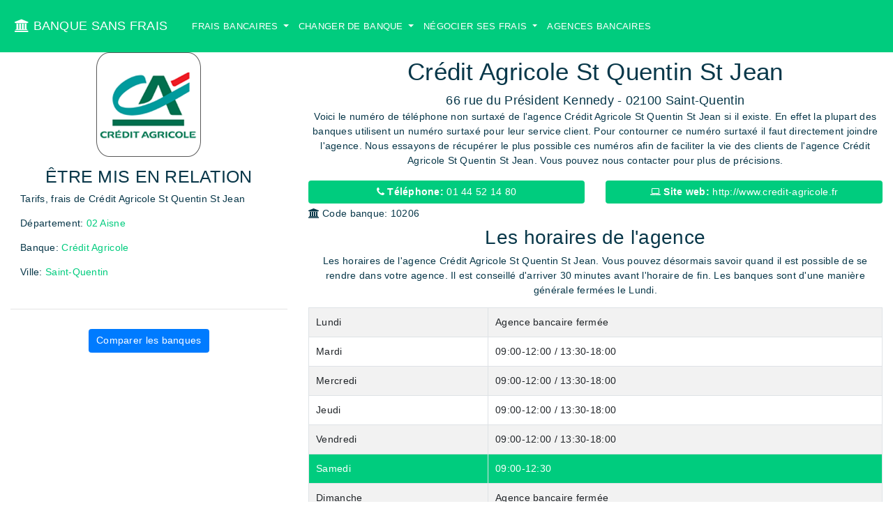

--- FILE ---
content_type: text/html; charset=utf-8
request_url: https://www.banque-sans-frais.com/agences-bancaires/credit-agricole-st-quentin-st-jean
body_size: 54689
content:
<!DOCTYPE html>
<html itemscope itemtype="http://schema.org/WebPage" lang="fr">
<head>
  <meta charset="utf-8">
<meta name="viewport" content="width=device-width, minimum-scale=1, shrink-to-fit=no">
<meta http-equiv="X-UA-Compatible" content="IE=edge">
<meta name="language" content="fr-FR" />
<meta http-equiv="content-language" content="fr-FR" />


<title>Crédit Agricole St Quentin St Jean</title>
<meta name="description" content="Numéros Agence non surtaxé - Horaires - Frais - Changement de banque - Crédit Agricole St Quentin St Jean. Ville 02100 Saint-Quentin. Agence de la banque Crédit Agricole - Frais de votre banque.">
<link rel="icon" type="image/x-icon" href="/assets/bank-icon-5213411c9dc506104be8327ad7bbca819dfef428472e08d174412310687ab99c.png" />

<!-- Schema.org markup for Google+ -->
<meta itemprop="name" content="Crédit Agricole St Quentin St Jean">
<meta itemprop="description" content="Numéros Agence non surtaxé - Horaires - Frais - Changement de banque - Crédit Agricole St Quentin St Jean. Ville 02100 Saint-Quentin. Agence de la banque Crédit Agricole - Frais de votre banque.">

<meta name="keywords" lang="fr" content="Informations, horaires, changer de banque, frais bancaires, frais des banques">
<meta itemprop="image" content="https://s3.eu-west-1.amazonaws.com/banque-sans-frais/banque-sans-frais/banque-sans-frais/uploads/banque-sans-frais/bank_group/small_image/4/credit_agricole_logo_ios.png">

<!-- Twitter Card data -->
<meta name="twitter:card" content="summary">
<meta name="twitter:site" content="@BanqueSansFrais">
<meta name="twitter:title" content="Crédit Agricole St Quentin St Jean">
<meta name="twitter:description" content="Numéros Agence non surtaxé - Horaires - Frais - Changement de banque - Crédit Agricole St Quentin St Jean. Ville 02100 Saint-Quentin. Agence de la banque Crédit Agricole - Frais de votre banque.">
<meta name="twitter:image" content="https://s3.eu-west-1.amazonaws.com/banque-sans-frais/banque-sans-frais/banque-sans-frais/uploads/banque-sans-frais/bank_group/small_image/4/credit_agricole_logo_ios.png">
<meta name="twitter:url" content="https://www.banque-sans-frais.com/agences-bancaires/credit-agricole-st-quentin-st-jean">

<!-- Open Graph data -->
<meta property="og:title" content="Crédit Agricole St Quentin St Jean" />
<meta property="og:type" content="website" />
<meta property="og:url" content="https://www.banque-sans-frais.com/agences-bancaires/credit-agricole-st-quentin-st-jean"/>
<meta property="og:image" content="https://s3.eu-west-1.amazonaws.com/banque-sans-frais/banque-sans-frais/banque-sans-frais/uploads/banque-sans-frais/bank_group/small_image/4/credit_agricole_logo_ios.png" />
<meta property="og:description" content="Numéros Agence non surtaxé - Horaires - Frais - Changement de banque - Crédit Agricole St Quentin St Jean. Ville 02100 Saint-Quentin. Agence de la banque Crédit Agricole - Frais de votre banque." />
<meta property="og:site_name" content="Banque Sans Frais" />
<meta property="og:locale" content="FR" />

<link rel="canonical" href="https://www.banque-sans-frais.com/agences-bancaires/credit-agricole-st-quentin-st-jean" itemprop="url" hreflang="fr"/>
<!-- Google plus author -->
<link rel="publisher" href="https://plus.google.com/u/0/b/113077421712081511732/113077421712081511732" />

  <link rel="stylesheet" href="/assets/application-b3437c1e9194c89823ed6b0f5bc28e3d96bb26adbe00b485bc93aaaff9664816.css" media="all" />
  <meta name="csrf-param" content="authenticity_token" />
<meta name="csrf-token" content="DIfUVjbSmj37howIIS3NUkYmR1ktVs3d16LEH2p91TuYLmm2TDRycFcvHbLyjQCl-AgA4wfptGjCVVQ4YKqSTQ" />
  <!-- AMP Script-->
<!-- Google Tag Manager DATALAYER-->
<script>
  dataLayer = [{}];
</script>


<!-- Google Tag Manager -->
<script>(function(w,d,s,l,i){w[l]=w[l]||[];w[l].push({'gtm.start':
new Date().getTime(),event:'gtm.js'});var f=d.getElementsByTagName(s)[0],
j=d.createElement(s),dl=l!='dataLayer'?'&l='+l:'';j.async=true;j.src=
'https://www.googletagmanager.com/gtm.js?id='+i+dl;f.parentNode.insertBefore(j,f);
})(window,document,'script','dataLayer','GTM-T3LPZXN');</script>
<!-- End Google Tag Manager -->

<meta name="msvalidate.01" content="82C6C52471B00A561E034B3C41DA7D0E" />

<link rel="manifest" href="/manifest.json" />
<script src="https://cdn.onesignal.com/sdks/OneSignalSDK.js" async=""></script>
<script>
  var OneSignal = window.OneSignal || [];
  OneSignal.push(function() {
    OneSignal.init({
      appId: "0fcd0c29-7af3-4a0a-87da-8fcfee044210",
    });
  });
</script>



</head>

<body>
  <!-- Google Tag Manager (noscript) -->
  <noscript><iframe src="https://www.googletagmanager.com/ns.html?id=GTM-T3LPZXN"
    height="0" width="0" style="display:none;visibility:hidden"></iframe></noscript>
    <!-- End Google Tag Manager (noscript) -->


    <nav class="navbar navbar-expand-md background-primary fixed-top navbar-dark navbar-custom">
	<a class="navbar-brand text-13 p-2" href="/"><i class="fa fa-university"></i> BANQUE SANS FRAIS</a>

	<button class="navbar-toggler mr-1" type="button" data-toggle="collapse" data-target="#navbarCollapse" aria-controls="navbarCollapse" aria-expanded="false" aria-label="Toggle navigation">
		<span class="navbar-toggler-icon"></span>
	</button>
	<div class="collapse navbar-collapse p-2" id="navbarCollapse">
		<ul class="navbar-nav mr-auto">
			<li class="nav-item dropdown">
			 <a class="nav-link dropdown-toggle" href="#" id="navbarDropdownMenuLink" data-toggle="dropdown" aria-haspopup="true" aria-expanded="false">
				 Frais bancaires
			 </a>
			 <div class="dropdown-menu" aria-labelledby="navbarDropdownMenuLink">
					<a class="dropdown-item" href="/les-frais-bancaires">Les Frais Bancaires</a>
			 </div>
		 </li>
			<li class="nav-item dropdown">
			 <a class="nav-link dropdown-toggle" href="#" id="navbarDropdownMenuLink" data-toggle="dropdown" aria-haspopup="true" aria-expanded="false">
				 Changer de banque
			 </a>
			 <div class="dropdown-menu" aria-labelledby="navbarDropdownMenuLink">
					<a class="dropdown-item" href="/changer-de-banque">Les démarches à suivre pour changer de banque</a>
			 </div>
		 </li>
			<li class="nav-item dropdown">
			 <a class="nav-link dropdown-toggle" href="#" id="navbarDropdownMenuLink" data-toggle="dropdown" aria-haspopup="true" aria-expanded="false">
				 Négocier ses Frais
			 </a>
			 <div class="dropdown-menu" aria-labelledby="navbarDropdownMenuLink">
					<a class="dropdown-item" href="/negocier-frais-bancaires">Négocier ses frais bancaires</a>
			 </div>
		 </li>
			<li class="nav-item">
				<a class="nav-link" href="/agences-bancaires-departement">
				Agences bancaires
</a>			</li>
		</ul>
	</div>


</nav>


    <div class="main-content">
      




<div class="container-fluid" itemscope itemtype="http://schema.org/BankOrCreditUnion">
  <div class="row">
    <div class="col-md-4 order-md-1 order-sm-2 order-2">
      <div class="text-center d-none d-sm-block">
        <img class="img-fluid img-400" itemprop="image" src="https://s3.eu-west-1.amazonaws.com/banque-sans-frais/banque-sans-frais/banque-sans-frais/uploads/banque-sans-frais/bank_group/big_image/4/CA.png" />
      </div>
      <div class="sticky-top-navbar">
        <section class="page-section p-3 ">
          <div class="row">
            <div class="col-md-12">
              <h3 class="text-center text-uppercase">Être mis en relation</h3>
              <p>
                Tarifs, frais de Crédit Agricole St Quentin St Jean
              </p>
              <p>
                Département: <a href="/agences-bancaires-departement/02-aisne">02 Aisne</a>
              </p>
              <p>
                Banque: <a href="/banques-agences/credit-agricole">Crédit Agricole</a>
              </p>
              <p>
                Ville: <a href="/agences-bancaires-ville/saint-quentin-ba52cf3b-da11-4ecb-965d-4c22774321ca">Saint-Quentin</a>
              </p>
            </div>
          </div>
        </section>

        <hr / >

        <section class="page-section p-3 ">
          <div class="row">
            <div class="col-md-12 text-center">
              <a class="btn btn-primary" href="https://www.bankizy.com/formulaires-comparaison">
              Comparer les banques
</a>            </div>
          </div>
        </section>
      </div>


    </div>

    <div class="col-md-8 order-md-2 order-sm-1 order-1">
      <div class="row pt-2">
        <div class="col-md-12">
          <h1 class="text-center mt-sm-3 mt-3 mt-md-0" itemprop="name">Crédit Agricole St Quentin St Jean</h1>
          <div class="lead text-center" itemprop="address">
            66 rue du Président Kennedy - 02100 Saint-Quentin
          </div>

          <div class="text-center" itemprop="address">
            Voici le numéro de téléphone non surtaxé de l'agence Crédit Agricole St Quentin St Jean si il existe. En effet la plupart des banques
            utilisent un numéro surtaxé pour leur service client. Pour contourner ce numéro surtaxé il faut directement joindre l'agence. Nous essayons de récupérer le plus possible ces numéros afin
            de faciliter la vie des clients de l'agence Crédit Agricole St Quentin St Jean. Vous pouvez nous contacter pour plus de précisions.
          </div>
        </div>
      </div>

      <section class="page-section">
        <div class="row mt-3">
          <div class="col-md-6">
            <div class="pt-1">
              <div>
                <a class="btn btn-color-primary btn-block" itemprop="telephone" content="01 44 52 14 80" href="tel:01 44 52 14 80">
                <strong><i class="fa fa-phone"></i> Téléphone: </strong> 01 44 52 14 80
</a>              </div>

            </div>
          </div>
          <div class="col-md-6">
            <div class="pt-1">
              <div>
                <a class="btn btn-color-primary btn-block" itemprop="url" href="http://www.credit-agricole.fr">
                <strong><i class="fa fa-laptop"></i> Site web: </strong>http://www.credit-agricole.fr
</a>              </div>
            </div>
          </div>
        </div>

        <div class="row">
          <div class="col-md-6">
            <div class="pt-1">
              <div class="">
                <strong><i class="fa fa-university"></i> Code banque: </strong>10206</h1>
              </div>

            </div>

          </div>
          <div class="col-md-6">
            <div class="pt-1">
            </div>

          </div>
        </div>

      </section>


      <section class="page-section pt-2 bank-times">
        <div class="row">
          <div class="col-md-12">
            <h2 class="text-center">Les horaires de l'agence</h2>
            <div class="text-center">
              Les horaires de l'agence Crédit Agricole St Quentin St Jean. Vous pouvez désormais savoir quand il est possible de se rendre dans votre agence.
              Il est conseillé d'arriver <strong>30 minutes avant</strong> l'horaire de fin. Les banques sont d'une manière générale fermées le Lundi.
            </div>
            <p class="text-left" itemprop="openingHours">
              <table class="table table-striped table-bordered">
  <tbody>
          <tr>
        <td>Lundi</td>
        <td>Agence bancaire fermée</td>
      </tr>
        <tr>
        <td>Mardi</td>
        <td>09:00-12:00 / 13:30-18:00</td>
      </tr>
        <tr>
        <td>Mercredi</td>
        <td>09:00-12:00 / 13:30-18:00</td>
      </tr>
        <tr>
        <td>Jeudi</td>
        <td>09:00-12:00 / 13:30-18:00</td>
      </tr>
        <tr>
        <td>Vendredi</td>
        <td>09:00-12:00 / 13:30-18:00</td>
      </tr>
        <tr class="background-primary color-white">
        <td>Samedi</td>
        <td>09:00-12:30</td>
      </tr>
        <tr>
        <td>Dimanche</td>
        <td>Agence bancaire fermée</td>
      </tr>
  </tbody>
</table>

            </p>
            <meta itemprop="publicAccess" content="true"/>
            <meta itemprop="smokingAllowed" content="false"/>
          </div>
        </div>

      </section>


      <section class="page-section pt-5">
        <div class="row">
          <div class="col-md-12">
            <h2 class="text-center">Les frais de l'agence</h2>
            <div class="text-left">
              Cette agence fait partie de la banque <a href="/banques-agences/credit-agricole">Crédit Agricole</a>.
              Voici les frais, prix et les tarifs bancaires qui s'appliquent pour votre agence.
              Banque Sans frais a calculé pour vous l'ensemble des éléments importants que vous payez mensuellement.
            </div>
            <table itemprop='priceRange' class="table table-striped table-bordered table-responsive" style= "margin-top: 20px">
  <thead>
    <tr>
      <th>Frais tenue de compte</th>
      <th>Frais carte electron</th>
			<th>Frais carte bleue</th>
			<th>Frais carte premier</th>
			<th>Frais carte Infinite</th>
			<th>Agios autorisés</th>
			<th>Agios non autorisés</th>
			<th>Commission variable dépenses étranger</th>
			<th>Commission fixe dépenses à étranger</th>
    </tr>
  </thead>

  <tbody>
    <tr class='fee-row'>
      <td>0  €</td>
      <td>16.0€</td>
			<td>42.0€</td>
			<td>130.0€</td>
			<td>300.0€</td>
			<td>13.29 %</td>
			<td>0.0 %</td>
			<td>2.5 %</td>
			<td>3.0€</td>
    </tr>
  </tbody>
</table>

          </div>
        </div>

      </section>


      <section class="page-section pt-5">
        <div class="row">
          <div class="col-md-12">
            <h2 class="text-center">Adresse exacte de l'agence</h2>
            <div class="text-center">
              66 rue du Président Kennedy - 02100 Saint-Quentin
            </div>

            <div class="text-center" itemprop="geo" itemscope itemtype="http://schema.org/GeoCoordinates">
              <strong itemprop="latitude">Latitude: 49.853148</strong>
              <strong itemprop="longitude">Longitude: 3.283279</strong>
            </div>

            <div class="text-center">
              Vous pouvez facilement trouver l'agence Crédit Agricole St Quentin St Jean grâce à cette carte.
              Si vous avez du mal à trouver sa localisation vous pouvez entrer les coordonnées géographiques
            </div>
            <div id="map" class="bank_agency-single-map" style=""></div>
<script src="https://maps.google.com/maps/api/js?v=3&language=fr&libraries=places&key=AIzaSyBCbLfgKSBGqaCuj5gQ0W2NJp-ggk0pWPs" type="text/javascript"></script>


          </div>
        </div>
      </section>

      <section class="page-section pt-5">
        <div class="row">
          <div class="col-md-12">
            <h2 class="text-center">Agences de la banque Crédit Agricole à proximité </h2>
            <div class="text-center">
              Nous avons regroupé dans cette section toutes les agences du groupe bancaire Crédit Agricole à proximité de Crédit Agricole St Quentin St Jean
              afin que vous puissiez vous rendre rapidement dans une agence de votre groupe bancaire.
            </div>
            <div class="row">
		<div class="text-center pagination-hd">
			
		</div>
</div>
<table class="table table-striped table-bordered">
  <thead>
    <tr>
      <th>Nom</th>
      <th>Distance</th>
    </tr>
  </thead>

  <tbody>
      <tr>
        <td><a href="/agences-bancaires/credit-agricole-saint-quentin-europe">Crédit Agricole Saint Quentin Europe</a></td>
        <td>1.41 km</td>
      </tr>
      <tr>
        <td><a href="/agences-bancaires/credit-agricole-saint-quentin-centre-d-affaires-agri-viti">Crédit Agricole Saint Quentin Centre D&#39;affaires Agri-viti</a></td>
        <td>1.0 km</td>
      </tr>
      <tr>
        <td><a href="/agences-bancaires/credit-agricole-saint-quentin-banque-privee">Crédit Agricole Saint Quentin Banque Privee</a></td>
        <td>0.87 km</td>
      </tr>
      <tr>
        <td><a href="/agences-bancaires/credit-agricole-st-quentin-st-martin">Crédit Agricole St Quentin St Martin</a></td>
        <td>1.12 km</td>
      </tr>
      <tr>
        <td><a href="/agences-bancaires/credit-agricole-st-quentin-st-jean">Crédit Agricole St Quentin St Jean</a></td>
        <td>0.0 km</td>
      </tr>
      <tr>
        <td><a href="/agences-bancaires/credit-agricole-st-quentin-hotel-de-ville">Crédit Agricole St Quentin Hôtel de Ville</a></td>
        <td>0.87 km</td>
      </tr>
      <tr>
        <td><a href="/agences-bancaires/credit-agricole-st-quentin-suzannes">Crédit Agricole St Quentin Suzannes</a></td>
        <td>0.97 km</td>
      </tr>
  </tbody>
</table>
<div class="row">
		<div class="text-center pagination-hd">
			
		</div>
</div>


            <h2 class="text-center">Autres agences à proximité </h2>
            <div class="text-center">
              Si vous désirez juste retirer de l'argent dans la ville de Saint-Quentin vous pouvez utiliser cette liste qui vous donnera l'ensemble des banques à proximité.
              Vous pourrez alors utiliser les DAB pour retirer votre argent.
            </div>
            <div class="row">
		<div class="text-center pagination-hd">
			
		</div>
</div>
<table class="table table-striped table-bordered">
  <thead>
    <tr>
      <th>Nom</th>
      <th>Distance</th>
    </tr>
  </thead>

  <tbody>
      <tr>
        <td><a href="/agences-bancaires/la-banque-postale-saint-quentin-faubourg-d-isle">La Banque Postale Saint Quentin Faubourg d&#39;Isle</a></td>
        <td>1.98 km</td>
      </tr>
      <tr>
        <td><a href="/agences-bancaires/la-banque-postale-saint-quentin-europe">La Banque Postale Saint Quentin Europe</a></td>
        <td>1.35 km</td>
      </tr>
      <tr>
        <td><a href="/agences-bancaires/la-banque-postale-saint-quentin-jean-bart">La Banque Postale Saint Quentin Jean Bart</a></td>
        <td>1.36 km</td>
      </tr>
      <tr>
        <td><a href="/agences-bancaires/la-banque-postale-saint-quentin-basilique">La Banque Postale Saint Quentin Basilique</a></td>
        <td>0.88 km</td>
      </tr>
      <tr>
        <td><a href="/agences-bancaires/la-banque-postale-saint-quentin-saint-martin">La Banque Postale Saint Quentin Saint Martin</a></td>
        <td>1.6 km</td>
      </tr>
      <tr>
        <td><a href="/agences-bancaires/cic-saint-quentin-aisne-entreprise">CIC Saint Quentin Aisne Entreprise</a></td>
        <td>0.88 km</td>
      </tr>
      <tr>
        <td><a href="/agences-bancaires/cic-st-quentin">CIC St Quentin</a></td>
        <td>0.88 km</td>
      </tr>
      <tr>
        <td><a href="/agences-bancaires/caisse-d-epargne-st-quentin-alexandre-dumas">Caisse d&#39;Epargne St Quentin Alexandre Dumas</a></td>
        <td>0.35 km</td>
      </tr>
      <tr>
        <td><a href="/agences-bancaires/caisse-d-epargne-st-quentin-st-jean">Caisse d&#39;Epargne St Quentin St Jean</a></td>
        <td>0.35 km</td>
      </tr>
      <tr>
        <td><a href="/agences-bancaires/caisse-d-epargne-st-quentin-isle">Caisse d&#39;Epargne St Quentin Isle</a></td>
        <td>0.35 km</td>
      </tr>
      <tr>
        <td><a href="/agences-bancaires/caisse-d-epargne-st-quentin-centre">Caisse d&#39;Epargne St Quentin Centre</a></td>
        <td>0.35 km</td>
      </tr>
      <tr>
        <td><a href="/agences-bancaires/credit-mutuel-espace-conseils-pro-saint-quentin">Credit Mutuel Espace Conseils Pro Saint Quentin</a></td>
        <td>1.08 km</td>
      </tr>
      <tr>
        <td><a href="/agences-bancaires/credit-mutuel-st-quentin">Crédit Mutuel St Quentin</a></td>
        <td>1.06 km</td>
      </tr>
      <tr>
        <td><a href="/agences-bancaires/credit-mutuel-st-quentin-4-colonnes">Crédit Mutuel St Quentin 4 Colonnes</a></td>
        <td>0.25 km</td>
      </tr>
      <tr>
        <td><a href="/agences-bancaires/lcl-st-quentin">LCL St Quentin</a></td>
        <td>0.78 km</td>
      </tr>
      <tr>
        <td><a href="/agences-bancaires/lcl-st-quentin-europe">LCL St Quentin Europe</a></td>
        <td>1.49 km</td>
      </tr>
      <tr>
        <td><a href="/agences-bancaires/bnp-paribas-st-quentin">BNP Paribas St Quentin</a></td>
        <td>0.57 km</td>
      </tr>
      <tr>
        <td><a href="/agences-bancaires/societe-generale-saint-quentin-isle">Société Générale Saint Quentin Isle</a></td>
        <td>1.08 km</td>
      </tr>
      <tr>
        <td><a href="/agences-bancaires/credit-du-nord-st-quentin-entreprises">Crédit du Nord St Quentin Entreprises</a></td>
        <td>1.05 km</td>
      </tr>
      <tr>
        <td><a href="/agences-bancaires/credit-du-nord-st-quentin-centre">Crédit du Nord St Quentin Centre</a></td>
        <td>1.02 km</td>
      </tr>
      <tr>
        <td><a href="/agences-bancaires/groupama-saint-quentin">Groupama Saint Quentin</a></td>
        <td>0.72 km</td>
      </tr>
      <tr>
        <td><a href="/agences-bancaires/axa-banque-saint-quentin-rue-henriette-cabot">AXA Banque Saint Quentin - Rue Henriette Cabot</a></td>
        <td>0.93 km</td>
      </tr>
      <tr>
        <td><a href="/agences-bancaires/axa-banque-saint-quentin-boulevard-richelieu">AXA Banque Saint Quentin - Boulevard Richelieu</a></td>
        <td>0.45 km</td>
      </tr>
      <tr>
        <td><a href="/agences-bancaires/axa-banque-saint-quentin-boulevard-henri-martin">AXA Banque Saint Quentin - Boulevard Henri Martin</a></td>
        <td>0.69 km</td>
      </tr>
      <tr>
        <td><a href="/agences-bancaires/axa-banque-saint-quentin-rue-pierre-brossolette">AXA Banque Saint Quentin - Rue Pierre Brossolette</a></td>
        <td>0.87 km</td>
      </tr>
      <tr>
        <td><a href="/agences-bancaires/axa-banque-saint-quentin-avenue-archimede">AXA Banque Saint Quentin - Avenue Archimede</a></td>
        <td>1.57 km</td>
      </tr>
      <tr>
        <td><a href="/agences-bancaires/banque-populaire-st-quentin-hotel-de-ville">Banque Populaire St Quentin Hôtel de Ville</a></td>
        <td>0.78 km</td>
      </tr>
      <tr>
        <td><a href="/agences-bancaires/banque-populaire-st-quentin-gare">Banque Populaire St Quentin Gare</a></td>
        <td>1.47 km</td>
      </tr>
      <tr>
        <td><a href="/agences-bancaires/hsbc-st-quentin">HSBC St Quentin</a></td>
        <td>0.87 km</td>
      </tr>
      <tr>
        <td><a href="/agences-bancaires/boutique-orange-st-quentin">Boutique Orange - St Quentin</a></td>
        <td>0.91 km</td>
      </tr>
  </tbody>
</table>
<div class="row">
		<div class="text-center pagination-hd">
			
		</div>
</div>

          </div>
        </div>
      </section>


      <section class="page-section pt-5">
        <div class="row">
          <div class="col-md-12">
            <h2 class="text-center">Changer de banque</h2>
            <p class="text-left">
              Vous désirez changer de banque ? Vous voulez un comparatif détaillé de chaque Banque ? Nos conseillers et notre plateforme
              vous aident à faire le bon choix. Appelez-nous ou comparez les banques pour faire le meilleur choix.
              Nous vous proposerons les meilleures banques et la meilleure agence bancaire en fonction de votre profil.
            </p>
          </div>
        </div>
      </section>


      <section class="page-section pt-5">
        <div class="row">
          <div class="col-md-12">
            <h2 class="text-center">Négocier vos frais dans votre agence</h2>
            <p class="text-left">
              Vous ne voulez pas changer de banque mais vous voulez réduire vos frais. Nos conseillers se tiennent à votre disposition pour vous aider dans cette démarche.
              De nombreux frais et tarifs bancaires peuvent être négociés à <a href="/banques-agences/credit-agricole">Crédit Agricole</a>. Il suffit de connaître les grilles tarifaires ainsi que les discours à tenir
              à votre conseiller d'agence. Vous pouvez nous contacter pour des conseils gratuits ou lire  <a href="/negocier-frais-bancaires">notre article</a>
            </p>
            <p>
              <table class="table table-striped">
  <thead>
    <tr>
      <th scope="col">#</th>
      <th scope="col">Nom Banque</th>
      <th scope="col">Offres</th>
      <th scope="col">Découvrir</th>
    </tr>
  </thead>
  <tbody>
    <tr>
      <th scope="row">1</th>
      <td>Boursorama</td>
      <td>80 euros à l'inscription</td>
      <td><a class="btn btn-primary" href="/redirection/go?url=http%3A%2F%2Fwww.awin1.com%2Fawclick.php%3Fgid%3D309815%26mid%3D6992%26awinaffid%3D425191%26linkid%3D643198%26clickref%3DBSF">Découvrir</a></td>
    </tr>
    <tr>
      <th scope="row">2</th>
      <td>N26</td>
      <td>Carte gratuite à vie</td>
      <td><a class="btn btn-primary" href="/redirection/go?url=http%3A%2F%2Fn26.go2cloud.org%2Faff_ad%3Fcampaign_id%3D86%26aff_id%3D1642%26format%3Durl">Découvrir</a></td>
    </tr>
    <tr>
      <th scope="row">3</th>
      <td>Monabanq</td>
      <td>120 € à l'inscription</td>
      <td><a class="btn btn-primary" href="/redirection/go?url=https%3A%2F%2Fclk.tradedoubler.com%2Fclick%3Fp%3D200547%26a%3D2979945%26g%3D20422460">Découvrir</a></td>
    </tr>
  </tbody>
</table>

            </p>
          </div>
        </div>
      </section>

      <section class="page-section pt-5">
        <div class="row">
          <div class="col-md-12">
            <h2 class="text-center">Comparer la banque</h2>
            <p class="text-left">
              Comparer les services et les tarifs de l'agence Crédit Agricole St Quentin St Jean avec les autres agences autour de vous. Trouvez la banque qui vous
              correspond. Pour effectuer une simulation personnalisée en moins de 30 minutes nous vous
              recommandons <a href="https://www.bankizy.com">Bankizy</a>
            </p>
          </div>
        </div>
      </section>




      <section class="page-section pt-5">
        <div class="row">
          <div class="col-md-12">
            <h2 class="text-center">La densité bancaire dans la ville Saint-Quentin</h2>
            <p class="text-left">
              La population de la ville de Saint-Quentin est de  habitants. Il y a en tout 24 agences bancaires dans la ville.
              <p>
                <strong>
                  Le nombre d'agence par habitant dans cette ville est donc de 1 agence bancaire pour <strong>0.0 habitants</strong>.
                  La ville de Saint-Quentin compte donc plus d'agences bancaires par habitant que la moyenne nationale (Environ 1 agence bancaire pour 1730 habitants)
                </strong>
              </p>
              <p>
                En terme de densité bancaire la ville Saint-Quentin est à la 699 position des villes avec le plus d'agences bancaires par habitant. Environ
                16900 communes en France disposent au moins d'une agence bancaire.
              </p>
              <p>
                Plus le nombre d'agences par habitant est élevé plus il est probable qu'une agence bancaire dans votre ville ferme. En effet les banques sont actuellement
                dans une stratégie de fermeture des agences bancaires en France. Les grandes banques nationales cherchent à fermer entre 5% et 20% de leur réseau d'ici 2020.
                Les agences auront également tendance au cours des prochaines années à se spécialiser de plus en plus sur certains métiers (comme les professionnels, les crédits, les assurances etc...)
                Afin de savoir si votre agence bancaire Crédit Agricole St Quentin St Jean fermera avant 2020 demandez à votre conseiller bancaire.
              </p>



            </p>
          </div>
        </div>
      </section>




      <section class="page-section pt-5">
        <div class="row">
          <div class="col-md-12">
            <h2 class="text-center">Donnez votre avis sur l'agence bancaire Crédit Agricole St Quentin St Jean</h2>
            <div>
              

<div class="pagination-hd justify-content-center">
	
</div>


<div class="row">
	

</div>
<div class="alert alert-info">
	Pas d'avis pour le moment sur l'agence Crédit Agricole St Quentin St Jean
</div>

<div class="text-center pagination-hd">
	
</div>

            </div>
          </div>

          <div class="col-md-12 mt-3">

            <h3>Postez votre avis sur l'agence</h3>


            <form action="/recommandations/public_create" accept-charset="UTF-8" method="post"><input name="utf8" type="hidden" value="&#x2713;" autocomplete="off" /><input type="hidden" name="authenticity_token" value="cCuAkXlna1nBE_05m2kMypPIoaVEeSAZelWEy5bWqzPkgj1xA4GDFG26bINIycE9LebmH27GWaxvohTsnAHsRQ" autocomplete="off" />

            <input value="654" autocomplete="off" type="hidden" name="recommandation[bank_agency_id]" />

            <div class="row">
              <div class="col-md-6">
                <div class="form-group">
                  <label>Votre email</label>
                  <input id="recommandation_email" class="form-control" type="text" name="recommandation[email]" />
                  <small>Il ne sera pas rendu public</small>
                </div>
              </div>
              <div class="col-md-6">
                <div class="form-group">
                  <label>Votre Nom</label>
                  <input id="recommandation_author" class="form-control" type="text" name="recommandation[author]" />
                </div>
              </div>
            </div>

            <div class="form-group">
              <label>Note</label>
              <input id="recommandation_rating" class="form-control" type="number" name="recommandation[rating]" />
            </div>

            <div class="form-group">
              <label>Commentaires</label>
              <textarea id="recommandation_comment" class="form-control" rows="5" name="recommandation[comment]">
</textarea>
            </div>

            <div class="actions text-center">
              <input type="submit" name="commit" value="Envoyer" class="btn btn-secondary" data-disable-with="Envoyer" />
            </div>
</form>            <br />
            <br />
            <br />

          </div>


        </div>
      </section>
    </div>
  </div>
</div>
<div class="modal fade lg-modal-agency-fees" tabindex="-1" role="dialog"  aria-hidden="true">
  <div class="modal-dialog xl-modal" role="document">
    <div class="modal-content">
      <div class="modal-header">
        <h5 class="modal-title text-center">Les frais bancaires que vous payez actuellement avec <span class='extra-strong'>Crédit Agricole St Quentin St Jean</span> </h5>
        <button type="button" class="close" data-dismiss="modal" aria-label="Close">
          <span aria-hidden="true">&times;</span>
        </button>
      </div>
      <div class="modal-body">
        <table itemprop='priceRange' class="table table-striped table-bordered table-responsive" style= "margin-top: 20px">
  <thead>
    <tr>
      <th>Frais tenue de compte</th>
      <th>Frais carte electron</th>
			<th>Frais carte bleue</th>
			<th>Frais carte premier</th>
			<th>Frais carte Infinite</th>
			<th>Agios autorisés</th>
			<th>Agios non autorisés</th>
			<th>Commission variable dépenses étranger</th>
			<th>Commission fixe dépenses à étranger</th>
    </tr>
  </thead>

  <tbody>
    <tr class='fee-row'>
      <td>0  €</td>
      <td>16.0€</td>
			<td>42.0€</td>
			<td>130.0€</td>
			<td>300.0€</td>
			<td>13.29 %</td>
			<td>0.0 %</td>
			<td>2.5 %</td>
			<td>3.0€</td>
    </tr>
  </tbody>
</table>

      </div>
      <div class="modal-footer">
        <div class="container">
  <div class="row">
    <div class="col-12 w-100 text-center">
      <span class='extra-strong mb-4'>Vous pourriez économiser jusqu'à 300€ de frais bancaires par an.</span>
    </div>
  </div>
  <div class="row mt-4">
    <div class="col-6 w-50 text-center p-2">
      <p> Trouvez la banque vous correspondant</p>
      <a class="btn btn-primary btn-block btn-lg btn-wrap" href="/redirection/go?url=https%3A%2F%2Fwww.bankizy.com%2Fformulaires-comparaison%2F3-bankizy-le-comparateur-de-banques">
      Simulation personnalisée
</a>    </div>
    <div class="col-6 w-50 text-center p-2">
      <p>Les 3 meilleures banques en 2018 :</p>
      <a class="btn btn-primary btn-block btn-lg btn-wrap" href="/les-banques-sans-frais">Les banques sans frais</a>
    </div>
  </div>
</div>

      </div>
    </div>
  </div>
</div>

<div class="modal fade sm-modal-agency-fees" tabindex="-1" role="dialog"  aria-hidden="true">
  <div class="modal-dialog modal-sm" role="document">
    <div class="modal-content">
      <div class="modal-header">
        <h5 class="modal-title text-center">Les frais bancaires que vous payez actuellement avec <span class='extra-strong'>Crédit Agricole St Quentin St Jean</span> </h5>
        <button type="button" class="close" data-dismiss="modal" aria-label="Close">
          <span aria-hidden="true">&times;</span>
        </button>
      </div>
      <div class="modal-body">
        <ul>
          <li>Frais tenue de compte : <span class='extra-strong-danger'> 0.0€</span></li>
          <li>Frais carte electron :<span class='extra-strong-danger'> 16.0€</span></li>
          <li>Frais carte bleue : <span class='extra-strong-danger'>42.0€</span></li>
          <li>Agios autorisés : <span class='extra-strong-danger'>13.29 %</span></li>
          <li>Commission fixe dépenses à étranger : <span class='extra-strong-danger'>3.0€</span></li>
        </ul>
      </div>
      <div class="modal-footer">
        <div class="container">
  <div class="row">
    <div class="col-12 w-100 text-center">
      <span class='extra-strong mb-4'>Vous pourriez économiser jusqu'à 300€ de frais bancaires par an.</span>
    </div>
  </div>
  <div class="row mt-4">
    <div class="col-6 w-50 text-center p-2">
      <p> Trouvez la banque vous correspondant</p>
      <a class="btn btn-primary btn-block btn-lg btn-wrap" href="/redirection/go?url=https%3A%2F%2Fwww.bankizy.com%2Fformulaires-comparaison%2F3-bankizy-le-comparateur-de-banques">
      Simulation personnalisée
</a>    </div>
    <div class="col-6 w-50 text-center p-2">
      <p>Les 3 meilleures banques en 2018 :</p>
      <a class="btn btn-primary btn-block btn-lg btn-wrap" href="/les-banques-sans-frais">Les banques sans frais</a>
    </div>
  </div>
</div>

      </div>
    </div>
  </div>
</div>


    </div>

    <section id="footer" class="background-primary color-white pt-5 pb-5" role="contentinfo">
	<div class="container">
		<div class="row ">
			<hr class="landing-hr">
			<div class="col-md-4 text-center">
				<h4 class="color-white">Nous contacter</h4>
				Nos conseillers sont disponibles pour vous du Lundi au Samedi de 9h à 22h
				<br />
				Vous pouvez nous contacter au <a href="mailto:contact@banque-sans-frais.com">contact@banque-sans-frais.com</a><br/>

			<strong>Banque sans Frais est un service 100% gratuit</strong>
			</div>
			<div class="col-md-4 text-center">
				<h4 class="color-white">Nos guides</h4>
				<ul class="list-unstyled">
					<li>
						<a href="/negocier-frais-bancaires">Négocier ses frais bancaires</a>
					</li>
					<li>
						<a href="/les-frais-bancaires">Les Frais Bancaires</a>
					</li>
					<li>
						<a href="/changer-de-banque">Les démarches à suivre pour changer de banque</a>
					</li>


				</ul>
			</div>
			<div class="col-md-4 text-center">
				<ul class="list-unstyled">
					<li>
						<a href="/home/legal_mention">Mentions légales</a>
					</li>

					<li class="mt-3">
						<a class="m-2 no-underline" href="https://plus.google.com/u/0/b/113077421712081511732/">
						<i class="fa fa-2x fa-google-plus"></i>
</a>

						<a class="m-2 no-underline" href="https://www.facebook.com/pg/Banque-sans-frais-166887993901295">
						<i class="fa fa-2x fa-facebook"></i>
</a>
						<a class="m-2 no-underline" href="https://twitter.com/BanqueSansFrais">
						<i class="fa fa-2x fa-twitter"></i>
</a>
						<a class="m-2 no-underline" href="https://www.linkedin.com/company/11362508/admin/overview/">
						<i class="fa fa-2x fa-linkedin"></i>
</a>


					</li>
				</ul>
			</div>
		</div>


		<div class="row mt-3">
			<div class="col-md-12 mb-2">
				<h3 class="text-center">Les agences bancaires par département</h3>
			</div>
			<div class="col-md-4">
					<a href="/agences-bancaires-departement/01-ain">Agences Bancaires de 01 Ain</a>
			</div>
			<div class="col-md-4">
					<a href="/agences-bancaires-departement/02-aisne">Agences Bancaires de 02 Aisne</a>
			</div>
			<div class="col-md-4">
					<a href="/agences-bancaires-departement/03-allier">Agences Bancaires de 03 Allier</a>
			</div>
			<div class="col-md-4">
					<a href="/agences-bancaires-departement/04-alpes-de-haute-provence">Agences Bancaires de 04 Alpes de Haute Provence</a>
			</div>
			<div class="col-md-4">
					<a href="/agences-bancaires-departement/05-alpes-hautes">Agences Bancaires de 05 Alpes (Hautes)</a>
			</div>
			<div class="col-md-4">
					<a href="/agences-bancaires-departement/06-alpes-maritimes">Agences Bancaires de 06 Alpes Maritimes</a>
			</div>
			<div class="col-md-4">
					<a href="/agences-bancaires-departement/07-ardeche">Agences Bancaires de 07 Ardéche</a>
			</div>
			<div class="col-md-4">
					<a href="/agences-bancaires-departement/08-ardennes">Agences Bancaires de 08 Ardennes</a>
			</div>
			<div class="col-md-4">
					<a href="/agences-bancaires-departement/09-ariege">Agences Bancaires de 09 Ariége</a>
			</div>
			<div class="col-md-4">
					<a href="/agences-bancaires-departement/10-aube">Agences Bancaires de 10 Aube</a>
			</div>
			<div class="col-md-4">
					<a href="/agences-bancaires-departement/11-aude">Agences Bancaires de 11 Aude</a>
			</div>
			<div class="col-md-4">
					<a href="/agences-bancaires-departement/12-aveyron">Agences Bancaires de 12 Aveyron</a>
			</div>
			<div class="col-md-4">
					<a href="/agences-bancaires-departement/13-bouches-du-rhone">Agences Bancaires de 13 Bouches du Rhône</a>
			</div>
			<div class="col-md-4">
					<a href="/agences-bancaires-departement/14-calvados">Agences Bancaires de 14 Calvados</a>
			</div>
			<div class="col-md-4">
					<a href="/agences-bancaires-departement/15-cantal">Agences Bancaires de 15 Cantal</a>
			</div>
			<div class="col-md-4">
					<a href="/agences-bancaires-departement/16-charente">Agences Bancaires de 16 Charente</a>
			</div>
			<div class="col-md-4">
					<a href="/agences-bancaires-departement/17-charente-maritime">Agences Bancaires de 17 Charente Maritime</a>
			</div>
			<div class="col-md-4">
					<a href="/agences-bancaires-departement/18-cher">Agences Bancaires de 18 Cher</a>
			</div>
			<div class="col-md-4">
					<a href="/agences-bancaires-departement/19-correze">Agences Bancaires de 19 Corréze</a>
			</div>
			<div class="col-md-4">
					<a href="/agences-bancaires-departement/2a-corse-du-sud">Agences Bancaires de 2A Corse du sud</a>
			</div>
			<div class="col-md-4">
					<a href="/agences-bancaires-departement/2b-haute-corse">Agences Bancaires de 2B Haute corse</a>
			</div>
			<div class="col-md-4">
					<a href="/agences-bancaires-departement/21-cote-d-or">Agences Bancaires de 21 Côte d&#39;or</a>
			</div>
			<div class="col-md-4">
					<a href="/agences-bancaires-departement/22-cotes-d-armor">Agences Bancaires de 22 Côtes d&#39;armor</a>
			</div>
			<div class="col-md-4">
					<a href="/agences-bancaires-departement/23-creuse">Agences Bancaires de 23 Creuse </a>
			</div>
			<div class="col-md-4">
					<a href="/agences-bancaires-departement/24-dordogne">Agences Bancaires de 24 Dordogne</a>
			</div>
			<div class="col-md-4">
					<a href="/agences-bancaires-departement/25-doubs">Agences Bancaires de 25 Doubs</a>
			</div>
			<div class="col-md-4">
					<a href="/agences-bancaires-departement/26-drome">Agences Bancaires de 26 Drôme</a>
			</div>
			<div class="col-md-4">
					<a href="/agences-bancaires-departement/27-eure">Agences Bancaires de 27 Eure</a>
			</div>
			<div class="col-md-4">
					<a href="/agences-bancaires-departement/28-eure-et-loir">Agences Bancaires de 28 Eure et Loir</a>
			</div>
			<div class="col-md-4">
					<a href="/agences-bancaires-departement/29-finistere">Agences Bancaires de 29 Finistére</a>
			</div>
			<div class="col-md-4">
					<a href="/agences-bancaires-departement/30-gard">Agences Bancaires de 30 Gard</a>
			</div>
			<div class="col-md-4">
					<a href="/agences-bancaires-departement/31-garonne-haute">Agences Bancaires de 31 Garonne (Haute)</a>
			</div>
			<div class="col-md-4">
					<a href="/agences-bancaires-departement/32-gers">Agences Bancaires de 32 Gers</a>
			</div>
			<div class="col-md-4">
					<a href="/agences-bancaires-departement/33-gironde">Agences Bancaires de 33 Gironde</a>
			</div>
			<div class="col-md-4">
					<a href="/agences-bancaires-departement/34-herault">Agences Bancaires de 34 Hérault</a>
			</div>
			<div class="col-md-4">
					<a href="/agences-bancaires-departement/35-ile-et-vilaine">Agences Bancaires de 35 Ile et Vilaine</a>
			</div>
			<div class="col-md-4">
					<a href="/agences-bancaires-departement/36-indre">Agences Bancaires de 36 Indre</a>
			</div>
			<div class="col-md-4">
					<a href="/agences-bancaires-departement/37-indre-et-loire">Agences Bancaires de 37 Indre et Loire</a>
			</div>
			<div class="col-md-4">
					<a href="/agences-bancaires-departement/38-isere">Agences Bancaires de 38 Isére</a>
			</div>
			<div class="col-md-4">
					<a href="/agences-bancaires-departement/39-jura">Agences Bancaires de 39 Jura</a>
			</div>
			<div class="col-md-4">
					<a href="/agences-bancaires-departement/40-landes">Agences Bancaires de 40 Landes</a>
			</div>
			<div class="col-md-4">
					<a href="/agences-bancaires-departement/41-loir-et-cher">Agences Bancaires de 41 Loir et Cher</a>
			</div>
			<div class="col-md-4">
					<a href="/agences-bancaires-departement/42-loire">Agences Bancaires de 42 Loire</a>
			</div>
			<div class="col-md-4">
					<a href="/agences-bancaires-departement/43-loire-haute">Agences Bancaires de 43 Loire (Haute)</a>
			</div>
			<div class="col-md-4">
					<a href="/agences-bancaires-departement/44-loire-atlantique">Agences Bancaires de 44 Loire Atlantique</a>
			</div>
			<div class="col-md-4">
					<a href="/agences-bancaires-departement/45-loiret">Agences Bancaires de 45 Loiret</a>
			</div>
			<div class="col-md-4">
					<a href="/agences-bancaires-departement/46-lot">Agences Bancaires de 46 Lot</a>
			</div>
			<div class="col-md-4">
					<a href="/agences-bancaires-departement/47-lot-et-garonne">Agences Bancaires de 47 Lot et Garonne</a>
			</div>
			<div class="col-md-4">
					<a href="/agences-bancaires-departement/48-lozere">Agences Bancaires de 48 Lozére</a>
			</div>
			<div class="col-md-4">
					<a href="/agences-bancaires-departement/49-maine-et-loire">Agences Bancaires de 49 Maine et Loire</a>
			</div>
			<div class="col-md-4">
					<a href="/agences-bancaires-departement/50-manche">Agences Bancaires de 50 Manche</a>
			</div>
			<div class="col-md-4">
					<a href="/agences-bancaires-departement/51-marne">Agences Bancaires de 51 Marne</a>
			</div>
			<div class="col-md-4">
					<a href="/agences-bancaires-departement/52-marne-haute">Agences Bancaires de 52 Marne (Haute)</a>
			</div>
			<div class="col-md-4">
					<a href="/agences-bancaires-departement/53-mayenne">Agences Bancaires de 53 Mayenne</a>
			</div>
			<div class="col-md-4">
					<a href="/agences-bancaires-departement/54-meurthe-et-moselle">Agences Bancaires de 54 Meurthe et Moselle</a>
			</div>
			<div class="col-md-4">
					<a href="/agences-bancaires-departement/55-meuse">Agences Bancaires de 55 Meuse</a>
			</div>
			<div class="col-md-4">
					<a href="/agences-bancaires-departement/56-morbihan">Agences Bancaires de 56 Morbihan</a>
			</div>
			<div class="col-md-4">
					<a href="/agences-bancaires-departement/57-moselle">Agences Bancaires de 57 Moselle</a>
			</div>
			<div class="col-md-4">
					<a href="/agences-bancaires-departement/58-nievre">Agences Bancaires de 58 Niévre</a>
			</div>
			<div class="col-md-4">
					<a href="/agences-bancaires-departement/59-nord">Agences Bancaires de 59 Nord</a>
			</div>
			<div class="col-md-4">
					<a href="/agences-bancaires-departement/60-oise">Agences Bancaires de 60 Oise</a>
			</div>
			<div class="col-md-4">
					<a href="/agences-bancaires-departement/61-orne">Agences Bancaires de 61 Orne</a>
			</div>
			<div class="col-md-4">
					<a href="/agences-bancaires-departement/62-pas-de-calais">Agences Bancaires de 62 Pas de Calais</a>
			</div>
			<div class="col-md-4">
					<a href="/agences-bancaires-departement/63-puy-de-dome">Agences Bancaires de 63 Puy de Dôme</a>
			</div>
			<div class="col-md-4">
					<a href="/agences-bancaires-departement/64-pyrenees-atlantiques">Agences Bancaires de 64 Pyrénées Atlantiques</a>
			</div>
			<div class="col-md-4">
					<a href="/agences-bancaires-departement/65-pyrenees-hautes">Agences Bancaires de 65 Pyrénées (Hautes)</a>
			</div>
			<div class="col-md-4">
					<a href="/agences-bancaires-departement/66-pyrenees-orientales">Agences Bancaires de 66 Pyrénées Orientales</a>
			</div>
			<div class="col-md-4">
					<a href="/agences-bancaires-departement/67-rhin-bas">Agences Bancaires de 67 Rhin (Bas)</a>
			</div>
			<div class="col-md-4">
					<a href="/agences-bancaires-departement/68-rhin-haut">Agences Bancaires de 68 Rhin (Haut)</a>
			</div>
			<div class="col-md-4">
					<a href="/agences-bancaires-departement/69-rhone">Agences Bancaires de 69 Rhône</a>
			</div>
			<div class="col-md-4">
					<a href="/agences-bancaires-departement/70-saone-haute">Agences Bancaires de 70 Saône (Haute)</a>
			</div>
			<div class="col-md-4">
					<a href="/agences-bancaires-departement/71-saone-et-loire">Agences Bancaires de 71 Saône et Loire</a>
			</div>
			<div class="col-md-4">
					<a href="/agences-bancaires-departement/72-sarthe">Agences Bancaires de 72 Sarthe</a>
			</div>
			<div class="col-md-4">
					<a href="/agences-bancaires-departement/73-savoie">Agences Bancaires de 73 Savoie</a>
			</div>
			<div class="col-md-4">
					<a href="/agences-bancaires-departement/74-savoie-haute">Agences Bancaires de 74 Savoie (Haute)</a>
			</div>
			<div class="col-md-4">
					<a href="/agences-bancaires-departement/75-paris">Agences Bancaires de 75 Paris</a>
			</div>
			<div class="col-md-4">
					<a href="/agences-bancaires-departement/76-seine-maritime">Agences Bancaires de 76 Seine Maritime</a>
			</div>
			<div class="col-md-4">
					<a href="/agences-bancaires-departement/77-seine-et-marne">Agences Bancaires de 77 Seine et Marne</a>
			</div>
			<div class="col-md-4">
					<a href="/agences-bancaires-departement/78-yvelines">Agences Bancaires de 78 Yvelines</a>
			</div>
			<div class="col-md-4">
					<a href="/agences-bancaires-departement/79-sevres-deux">Agences Bancaires de 79 Sèvres (Deux)</a>
			</div>
			<div class="col-md-4">
					<a href="/agences-bancaires-departement/80-somme">Agences Bancaires de 80 Somme</a>
			</div>
			<div class="col-md-4">
					<a href="/agences-bancaires-departement/81-tarn">Agences Bancaires de 81 Tarn</a>
			</div>
			<div class="col-md-4">
					<a href="/agences-bancaires-departement/82-tarn-et-garonne">Agences Bancaires de 82 Tarn et Garonne</a>
			</div>
			<div class="col-md-4">
					<a href="/agences-bancaires-departement/83-var">Agences Bancaires de 83 Var</a>
			</div>
			<div class="col-md-4">
					<a href="/agences-bancaires-departement/84-vaucluse">Agences Bancaires de 84 Vaucluse</a>
			</div>
			<div class="col-md-4">
					<a href="/agences-bancaires-departement/85-vendee">Agences Bancaires de 85 Vendée</a>
			</div>
			<div class="col-md-4">
					<a href="/agences-bancaires-departement/86-vienne">Agences Bancaires de 86 Vienne</a>
			</div>
			<div class="col-md-4">
					<a href="/agences-bancaires-departement/87-vienne-haute">Agences Bancaires de 87 Vienne (Haute)</a>
			</div>
			<div class="col-md-4">
					<a href="/agences-bancaires-departement/88-vosges">Agences Bancaires de 88 Vosges</a>
			</div>
			<div class="col-md-4">
					<a href="/agences-bancaires-departement/89-yonne">Agences Bancaires de 89 Yonne</a>
			</div>
			<div class="col-md-4">
					<a href="/agences-bancaires-departement/90-belfort-territoire-de">Agences Bancaires de 90 Belfort (Territoire de)</a>
			</div>
			<div class="col-md-4">
					<a href="/agences-bancaires-departement/91-essonne">Agences Bancaires de 91 Essonne</a>
			</div>
			<div class="col-md-4">
					<a href="/agences-bancaires-departement/92-hauts-de-seine">Agences Bancaires de 92 Hauts de Seine</a>
			</div>
			<div class="col-md-4">
					<a href="/agences-bancaires-departement/93-seine-saint-denis">Agences Bancaires de 93 Seine Saint Denis</a>
			</div>
			<div class="col-md-4">
					<a href="/agences-bancaires-departement/94-val-de-marne">Agences Bancaires de 94 Val de Marne</a>
			</div>
			<div class="col-md-4">
					<a href="/agences-bancaires-departement/95-val-d-oise">Agences Bancaires de 95 Val d&#39;oise</a>
			</div>
			<div class="col-md-4">
					<a href="/agences-bancaires-departement/971-guadeloupe">Agences Bancaires de 971 Guadeloupe</a>
			</div>
			<div class="col-md-4">
					<a href="/agences-bancaires-departement/972-martinique">Agences Bancaires de 972 Martinique</a>
			</div>
			<div class="col-md-4">
					<a href="/agences-bancaires-departement/973-guyane">Agences Bancaires de 973 Guyane</a>
			</div>
			<div class="col-md-4">
					<a href="/agences-bancaires-departement/974-reunion">Agences Bancaires de 974 Réunion</a>
			</div>
			<div class="col-md-4">
					<a href="/agences-bancaires-departement/976-mayotte">Agences Bancaires de 976 Mayotte</a>
			</div>
		</div>


	</div>
</section>



    <!-- Modal container for everyone-->
    <div class="modal" id="layout-modal">
      <div class="modal-dialog" role="document">
        <div class="modal-content">
          <div class="modal-header">
            <h5 class="modal-title"></h5>
            <button type="button" class="close" data-dismiss="modal" aria-label="Close">
              <span aria-hidden="true">&times;</span>
            </button>
          </div>
          <div class="modal-body">

          </div>
        </div>
      </div>
    </div>

    <!--
A terme changer les bundles en fonction de la page
-->
<script src="/assets/application-6fb4b80f771a786c52d2064cc3bb3ef1038712d5a3a6b31ad8d2fe1be42df1ca.js"></script>

<script>
$(function() {
  // TO Start the tooltip on a class basis
  $('.tooltip-tag').tooltip();

  // TO SEND EVENT MANUALLY TO GOOGLE TAG MANAGER
  $('.tracking-button').on('click', function() {
    // GET THE CATEGORY FROM DATA
		var category = $(this).data('category');
    dataLayer.push({'event': category});
	});

  // THE ANCHOR LINKS EFFECTS
  $('a[href*="#"]:not([href="#"]):not(.accordion-toggle,.no-animation)').click(function() {
    if (location.pathname.replace(/^\//,'') == this.pathname.replace(/^\//,'') && location.hostname == this.hostname) {
      var target = $(this.hash);
      target = target.length ? target : $('[name=' + this.hash.slice(1) +']');
      if (target.length) {
        $('html, body').animate({
          scrollTop: target.offset().top - 50
        }, 700);
        return false;
      }
    }
  });

  $('.summernotebis').summernote({
    toolbar: [
      ['style', ['bold', 'italic', 'underline', 'clear']],
      ['font', ['superscript', 'subscript']],
      ['fontsize', ['fontsize', 'fontname']],
      ['para', ['ul', 'ol', 'paragraph']],
      ['height', ['height']],
      ['table', ['table']],
      ['insert', ['picture', 'link', 'video']],
      ['codeview', ['codeview']]
    ],
    height: 350,
    fontNames: [ 'Verdana', 'Roboto', 'Sans-Serif'],
    placeholder: "Décrivez ici ",
    dialogsInBody: true,
    callbacks: {
      onImageUpload: function(files, editor, welEditable) {
        sendFile(files[0], editor, welEditable);
      }
    },
    popover: {
            image: [
                ['custom', ['imageAttributes']],
                ['imagesize', ['imageSize100', 'imageSize50', 'imageSize25']],
                ['float', ['floatLeft', 'floatRight', 'floatNone']],
                ['remove', ['removeMedia']]
            ],
        },
        lang: 'en-US', // Change to your chosen language
        imageAttributes:{
            imageDialogLayout:'default', // default|horizontal
            icon:'<i class="note-icon-pencil"/>',
            removeEmpty:false // true = remove attributes | false = leave empty if present
        },
        displayFields:{
            imageBasic:true,  // show/hide Title, Source, Alt fields
            imageExtra:false, // show/hide Alt, Class, Style, Role fields
            linkBasic:true,   // show/hide URL and Target fields for link
            linkExtra:false   // show/hide Class, Rel, Role fields for link
        }
  });

  function sendFile(file, editor, welEditable) {
    data = new FormData();
    data.append("file", file);
    $.ajax({
      type: "POST",
      url: "/media/create_image_attachment",
      data: data,
      cache: false,
      contentType: false,
      processData: false,
      dataType: 'json',
      success: function(data) {
        img = document.createElement('IMG');
        img.src = data.url;
        img.setAttribute('id', data.image_id);
        //$(this).summernote('insertNode', img);
        //$(this).summernote('insertNode', img);
        $('.summernotebis').summernote('insertImage', data.url);
      },
      error : function(error) {
        alert('error');
      },
      complete : function(response) {
      }
    });
  }

});
</script>


<!-- All the JS CUSTOMIZED INTERNAL TOOLS -->

<!-- Enable social share of the page -->

<!-- Alert if try to leave the page -->

<script>
$(function () {
  var lat = 49.853148;
  var lng = 3.283279;

  //add latitude and longitude
  var myLatlng = new google.maps.LatLng(lat, lng);

  //add map options
  var mapOptions = {
    zoom: 16,
    scrollwheel : false,
    center: myLatlng
  };

  //dont show map if restaurant has not been geocoded
  if (lat != null) {
    //create map
    var map = new google.maps.Map(document.getElementById('map'),
    mapOptions);

    //add marker
    var marker = new google.maps.Marker({
      position: myLatlng,
      map: map
    });
  }
});
</script>
<script type="text/javascript">
var countPopup = 0
var showPopup = function(){
  $(window).scroll(function(){
    if (window.countPopup < 1 && $(window).width() > 950) {
      $(".lg-modal-agency-fees").modal()
    }
    else if (window.countPopup < 1 && $(window).width() <= 950) {
      $(".sm-modal-agency-fees").modal()
    }
    countPopup += 1
  })
}
$(document).ready(function(){
  setTimeout(function(){showPopup();}, 3500 );
  OneSignal.push(function() {
    /* These examples are all valid */
    OneSignal.sendTags({bank: "Crédit Agricole"});
  });
})
</script>



  </body>
  </html>


--- FILE ---
content_type: application/javascript
request_url: https://www.banque-sans-frais.com/assets/application-6fb4b80f771a786c52d2064cc3bb3ef1038712d5a3a6b31ad8d2fe1be42df1ca.js
body_size: 135951
content:
!function(e,t){"use strict";"object"==typeof module&&"object"==typeof module.exports?module.exports=e.document?t(e,!0):function(e){if(!e.document)throw new Error("jQuery requires a window with a document");return t(e)}:t(e)}("undefined"!=typeof window?window:this,function(k,e){"use strict";function p(e,t,n){var i,o,r=(n=n||we).createElement("script");if(r.text=e,t)for(i in Te)(o=t[i]||t.getAttribute&&t.getAttribute(i))&&r.setAttribute(i,o);n.head.appendChild(r).parentNode.removeChild(r)}function m(e){return null==e?e+"":"object"==typeof e||"function"==typeof e?he[fe.call(e)]||"object":typeof e}function s(e){var t=!!e&&"length"in e&&e.length,n=m(e);return!ye(e)&&!be(e)&&("array"===n||0===t||"number"==typeof t&&0<t&&t-1 in e)}function u(e,t){return e.nodeName&&e.nodeName.toLowerCase()===t.toLowerCase()}function t(e,n,i){return ye(n)?ke.grep(e,function(e,t){return!!n.call(e,t,e)!==i}):n.nodeType?ke.grep(e,function(e){return e===n!==i}):"string"!=typeof n?ke.grep(e,function(e){return-1<de.call(n,e)!==i}):ke.filter(n,e,i)}function n(e,t){for(;(e=e[t])&&1!==e.nodeType;);return e}function c(e){var n={};return ke.each(e.match(Me)||[],function(e,t){n[t]=!0}),n}function L(e){return e}function d(e){throw e}function l(e,t,n,i){var o;try{e&&ye(o=e.promise)?o.call(e).done(t).fail(n):e&&ye(o=e.then)?o.call(e,t,n):t.apply(undefined,[e].slice(i))}catch(e){n.apply(undefined,[e])}}function i(){we.removeEventListener("DOMContentLoaded",i),k.removeEventListener("load",i),ke.ready()}function o(e,t){return t.toUpperCase()}function h(e){return e.replace(Re,"ms-").replace(Fe,o)}function r(){this.expando=ke.expando+r.uid++}function a(e){return"true"===e||"false"!==e&&("null"===e?null:e===+e+""?+e:Be.test(e)?JSON.parse(e):e)}function f(e,t,n){var i;if(n===undefined&&1===e.nodeType)if(i="data-"+t.replace($e,"-$&").toLowerCase(),"string"==typeof(n=e.getAttribute(i))){try{n=a(n)}catch(o){}Ve.set(e,t,n)}else n=undefined;return n}function g(e,t,n,i){var o,r,a=20,s=i?function(){return i.cur()}:function(){return ke.css(e,t,"")},l=s(),u=n&&n[3]||(ke.cssNumber[t]?"":"px"),c=e.nodeType&&(ke.cssNumber[t]||"px"!==u&&+l)&&We.exec(ke.css(e,t));if(c&&c[3]!==u){for(l/=2,u=u||c[3],c=+l||1;a--;)ke.style(e,t,c+u),(1-r)*(1-(r=s()/l||.5))<=0&&(a=0),c/=r;c*=2,ke.style(e,t,c+u),n=n||[]}return n&&(c=+c||+l||0,o=n[1]?c+(n[1]+1)*n[2]:+n[2],i&&(i.unit=u,i.start=c,i.end=o)),o}function v(e){var t,n=e.ownerDocument,i=e.nodeName,o=Je[i];return o||(t=n.body.appendChild(n.createElement(i)),o=ke.css(t,"display"),t.parentNode.removeChild(t),"none"===o&&(o="block"),Je[i]=o)}function y(e,t){for(var n,i,o=[],r=0,a=e.length;r<a;r++)(i=e[r]).style&&(n=i.style.display,t?("none"===n&&(o[r]=ze.get(i,"display")||null,o[r]||(i.style.display="")),""===i.style.display&&Xe(i)&&(o[r]=v(i))):"none"!==n&&(o[r]="none",ze.set(i,"display",n)));for(r=0;r<a;r++)null!=o[r]&&(e[r].style.display=o[r]);return e}function b(e,t){var n;return n="undefined"!=typeof e.getElementsByTagName?e.getElementsByTagName(t||"*"):"undefined"!=typeof e.querySelectorAll?e.querySelectorAll(t||"*"):[],t===undefined||t&&u(e,t)?ke.merge([e],n):n}function w(e,t){for(var n=0,i=e.length;n<i;n++)ze.set(e[n],"globalEval",!t||ze.get(t[n],"globalEval"))}function T(e,t,n,i,o){for(var r,a,s,l,u,c,L=t.createDocumentFragment(),d=[],h=0,f=e.length;h<f;h++)if((r=e[h])||0===r)if("object"===m(r))ke.merge(d,r.nodeType?[r]:r);else if(rt.test(r)){for(a=a||L.appendChild(t.createElement("div")),s=(nt.exec(r)||["",""])[1].toLowerCase(),l=ot[s]||ot._default,a.innerHTML=l[1]+ke.htmlPrefilter(r)+l[2],c=l[0];c--;)a=a.lastChild;ke.merge(d,a.childNodes),(a=L.firstChild).textContent=""}else d.push(t.createTextNode(r));for(L.textContent="",h=0;r=d[h++];)if(i&&-1<ke.inArray(r,i))o&&o.push(r);else if(u=Ge(r),a=b(L.appendChild(r),"script"),u&&w(a),n)for(c=0;r=a[c++];)it.test(r.type||"")&&n.push(r);return L}function C(){return!0}function E(){return!1}function D(e,t){return e===S()==("focus"===t)}function S(){try{return we.activeElement}catch(e){}}function _(e,t,n,i,o,r){var a,s;if("object"==typeof t){for(s in"string"!=typeof n&&(i=i||n,n=undefined),t)_(e,s,n,i,t[s],r);return e}if(null==i&&null==o?(o=n,i=n=undefined):null==o&&("string"==typeof n?(o=i,i=undefined):(o=i,i=n,n=undefined)),!1===o)o=E;else if(!o)return e;return 1===r&&(a=o,(o=function(e){return ke().off(e),a.apply(this,arguments)}).guid=a.guid||(a.guid=ke.guid++)),e.each(function(){ke.event.add(this,t,o,i,n)})}function A(e,o,r){r?(ze.set(e,o,!1),ke.event.add(e,o,{namespace:!1,handler:function(e){var t,n,i=ze.get(this,o);if(1&e.isTrigger&&this[o]){if(i.length)(ke.event.special[o]||{}).delegateType&&e.stopPropagation();else if(i=ue.call(arguments),ze.set(this,o,i),t=r(this,o),this[o](),i!==(n=ze.get(this,o))||t?ze.set(this,o,!1):n={},i!==n)return e.stopImmediatePropagation(),e.preventDefault(),n.value}else i.length&&(ze.set(this,o,{value:ke.event.trigger(ke.extend(i[0],ke.Event.prototype),i.slice(1),this)}),e.stopImmediatePropagation())}})):ze.get(e,o)===undefined&&ke.event.add(e,o,C)}function x(e,t){return u(e,"table")&&u(11!==t.nodeType?t:t.firstChild,"tr")&&ke(e).children("tbody")[0]||e}function I(e){return e.type=(null!==e.getAttribute("type"))+"/"+e.type,e}function N(e){return"true/"===(e.type||"").slice(0,5)?e.type=e.type.slice(5):e.removeAttribute("type"),e}function O(e,t){var n,i,o,r,a,s;if(1===t.nodeType){if(ze.hasData(e)&&(s=ze.get(e).events))for(o in ze.remove(t,"handle events"),s)for(n=0,i=s[o].length;n<i;n++)ke.event.add(t,o,s[o][n]);Ve.hasData(e)&&(r=Ve.access(e),a=ke.extend({},r),Ve.set(t,a))}}function M(e,t){var n=t.nodeName.toLowerCase();"input"===n&&tt.test(e.type)?t.checked=e.checked:"input"!==n&&"textarea"!==n||(t.defaultValue=e.defaultValue)}function P(n,i,o,r){i=ce(i);var e,t,a,s,l,u,c=0,L=n.length,d=L-1,h=i[0],f=ye(h);if(f||1<L&&"string"==typeof h&&!ve.checkClone&&ct.test(h))return n.each(function(e){var t=n.eq(e);f&&(i[0]=h.call(this,e,t.html())),P(t,i,o,r)});if(L&&(t=(e=T(i,n[0].ownerDocument,!1,n,r)).firstChild,1===e.childNodes.length&&(e=t),t||r)){for(s=(a=ke.map(b(e,"script"),I)).length;c<L;c++)l=e,c!==d&&(l=ke.clone(l,!0,!0),s&&ke.merge(a,b(l,"script"))),o.call(n[c],l,c);if(s)for(u=a[a.length-1].ownerDocument,ke.map(a,N),c=0;c<s;c++)l=a[c],it.test(l.type||"")&&!ze.access(l,"globalEval")&&ke.contains(u,l)&&(l.src&&"module"!==(l.type||"").toLowerCase()?ke._evalUrl&&!l.noModule&&ke._evalUrl(l.src,{nonce:l.nonce||l.getAttribute("nonce")},u):p(l.textContent.replace(Lt,""),l,u))}return n}function H(e,t,n){for(var i,o=t?ke.filter(t,e):e,r=0;null!=(i=o[r]);r++)n||1!==i.nodeType||ke.cleanData(b(i)),i.parentNode&&(n&&Ge(i)&&w(b(i,"script")),i.parentNode.removeChild(i));return e}function j(e,t,n){var i,o,r,a,s=e.style;return(n=n||ht(e))&&(""!==(a=n.getPropertyValue(t)||n[t])||Ge(e)||(a=ke.style(e,t)),!ve.pixelBoxStyles()&&dt.test(a)&&pt.test(t)&&(i=s.width,o=s.minWidth,r=s.maxWidth,s.minWidth=s.maxWidth=s.width=a,a=n.width,s.width=i,s.minWidth=o,s.maxWidth=r)),a!==undefined?a+"":a}function R(e,t){return{get:function(){if(!e())return(this.get=t).apply(this,arguments);delete this.get}}}function F(e){for(var t=e[0].toUpperCase()+e.slice(1),n=mt.length;n--;)if((e=mt[n]+t)in gt)return e}function U(e){var t=ke.cssProps[e]||vt[e];return t||(e in gt?e:vt[e]=F(e)||e)}function z(e,t,n){var i=We.exec(t);return i?Math.max(0,i[2]-(n||0))+(i[3]||"px"):t}function V(e,t,n,i,o,r){var a="width"===t?1:0,s=0,l=0;if(n===(i?"border":"content"))return 0;for(;a<4;a+=2)"margin"===n&&(l+=ke.css(e,n+Qe[a],!0,o)),i?("content"===n&&(l-=ke.css(e,"padding"+Qe[a],!0,o)),"margin"!==n&&(l-=ke.css(e,"border"+Qe[a]+"Width",!0,o))):(l+=ke.css(e,"padding"+Qe[a],!0,o),"padding"!==n?l+=ke.css(e,"border"+Qe[a]+"Width",!0,o):s+=ke.css(e,"border"+Qe[a]+"Width",!0,o));return!i&&0<=r&&(l+=Math.max(0,Math.ceil(e["offset"+t[0].toUpperCase()+t.slice(1)]-r-l-s-.5))||0),l}function B(e,t,n){var i=ht(e),o=(!ve.boxSizingReliable()||n)&&"border-box"===ke.css(e,"boxSizing",!1,i),r=o,a=j(e,t,i),s="offset"+t[0].toUpperCase()+t.slice(1);if(dt.test(a)){if(!n)return a;a="auto"}return(!ve.boxSizingReliable()&&o||!ve.reliableTrDimensions()&&u(e,"tr")||"auto"===a||!parseFloat(a)&&"inline"===ke.css(e,"display",!1,i))&&e.getClientRects().length&&(o="border-box"===ke.css(e,"boxSizing",!1,i),(r=s in e)&&(a=e[s])),(a=parseFloat(a)||0)+V(e,t,n||(o?"border":"content"),r,i,a)+"px"}function $(e,t,n,i,o){return new $.prototype.init(e,t,n,i,o)}function q(){kt&&(!1===we.hidden&&k.requestAnimationFrame?k.requestAnimationFrame(q):k.setTimeout(q,ke.fx.interval),ke.fx.tick())}function W(){return k.setTimeout(function(){Ct=undefined}),Ct=Date.now()}function Q(e,t){var n,i=0,o={height:e};for(t=t?1:0;i<4;i+=2-t)o["margin"+(n=Qe[i])]=o["padding"+n]=e;return t&&(o.opacity=o.width=e),o}function Y(e,t,n){for(var i,o=(X.tweeners[t]||[]).concat(X.tweeners["*"]),r=0,a=o.length;r<a;r++)if(i=o[r].call(n,t,e))return i}function G(e,t,n){var i,o,r,a,s,l,u,c,L="width"in t||"height"in t,d=this,h={},f=e.style,p=e.nodeType&&Xe(e),m=ze.get(e,"fxshow");for(i in n.queue||(null==(a=ke._queueHooks(e,"fx")).unqueued&&(a.unqueued=0,s=a.empty.fire,a.empty.fire=function(){a.unqueued||s()}),a.unqueued++,d.always(function(){d.always(function(){a.unqueued--,ke.queue(e,"fx").length||a.empty.fire()})})),t)if(o=t[i],St.test(o)){if(delete t[i],r=r||"toggle"===o,o===(p?"hide":"show")){if("show"!==o||!m||m[i]===undefined)continue;p=!0}h[i]=m&&m[i]||ke.style(e,i)}if((l=!ke.isEmptyObject(t))||!ke.isEmptyObject(h))for(i in L&&1===e.nodeType&&(n.overflow=[f.overflow,f.overflowX,f.overflowY],null==(u=m&&m.display)&&(u=ze.get(e,"display")),"none"===(c=ke.css(e,"display"))&&(u?c=u:(y([e],!0),u=e.style.display||u,c=ke.css(e,"display"),y([e]))),("inline"===c||"inline-block"===c&&null!=u)&&"none"===ke.css(e,"float")&&(l||(d.done(function(){f.display=u}),null==u&&(c=f.display,u="none"===c?"":c)),f.display="inline-block")),n.overflow&&(f.overflow="hidden",d.always(function(){f.overflow=n.overflow[0],f.overflowX=n.overflow[1],f.overflowY=n.overflow[2]})),l=!1,h)l||(m?"hidden"in m&&(p=m.hidden):m=ze.access(e,"fxshow",{display:u}),r&&(m.hidden=!p),p&&y([e],!0),d.done(function(){for(i in p||y([e]),ze.remove(e,"fxshow"),h)ke.style(e,i,h[i])})),l=Y(p?m[i]:0,i,d),i in m||(m[i]=l.start,p&&(l.end=l.start,l.start=0))}function K(e,t){var n,i,o,r,a;for(n in e)if(o=t[i=h(n)],r=e[n],Array.isArray(r)&&(o=r[1],r=e[n]=r[0]),n!==i&&(e[i]=r,delete e[n]),(a=ke.cssHooks[i])&&"expand"in a)for(n in r=a.expand(r),delete e[i],r)n in e||(e[n]=r[n],t[n]=o);else t[i]=o}function X(r,e,t){var n,a,i=0,o=X.prefilters.length,s=ke.Deferred().always(function(){delete l.elem}),l=function(){if(a)return!1;for(var e=Ct||W(),t=Math.max(0,u.startTime+u.duration-e),n=1-(t/u.duration||0),i=0,o=u.tweens.length;i<o;i++)u.tweens[i].run(n);return s.notifyWith(r,[u,n,t]),n<1&&o?t:(o||s.notifyWith(r,[u,1,0]),s.resolveWith(r,[u]),!1)},u=s.promise({elem:r,props:ke.extend({},e),opts:ke.extend(!0,{specialEasing:{},easing:ke.easing._default},t),originalProperties:e,originalOptions:t,startTime:Ct||W(),duration:t.duration,tweens:[],createTween:function(e,t){var n=ke.Tween(r,u.opts,e,t,u.opts.specialEasing[e]||u.opts.easing);return u.tweens.push(n),n},stop:function(e){var t=0,n=e?u.tweens.length:0;if(a)return this;for(a=!0;t<n;t++)u.tweens[t].run(1);return e?(s.notifyWith(r,[u,1,0]),s.resolveWith(r,[u,e])):s.rejectWith(r,[u,e]),this}}),c=u.props;for(K(c,u.opts.specialEasing);i<o;i++)if(n=X.prefilters[i].call(u,r,c,u.opts))return ye(n.stop)&&(ke._queueHooks(u.elem,u.opts.queue).stop=n.stop.bind(n)),n;return ke.map(c,Y,u),ye(u.opts.start)&&u.opts.start.call(r,u),u.progress(u.opts.progress).done(u.opts.done,u.opts.complete).fail(u.opts.fail).always(u.opts.always),ke.fx.timer(ke.extend(l,{elem:r,anim:u,queue:u.opts.queue})),u}function J(e){return(e.match(Me)||[]).join(" ")}function Z(e){return e.getAttribute&&e.getAttribute("class")||""}function ee(e){return Array.isArray(e)?e:"string"==typeof e&&e.match(Me)||[]}function te(n,e,i,o){var t;if(Array.isArray(e))ke.each(e,function(e,t){i||Ft.test(n)?o(n,t):te(n+"["+("object"==typeof t&&null!=t?e:"")+"]",t,i,o)});else if(i||"object"!==m(e))o(n,e);else for(t in e)te(n+"["+t+"]",e[t],i,o)}function ne(r){return function(e,t){"string"!=typeof e&&(t=e,e="*");var n,i=0,o=e.toLowerCase().match(Me)||[];if(ye(t))for(;n=o[i++];)"+"===n[0]?(n=n.slice(1)||"*",(r[n]=r[n]||[]).unshift(t)):(r[n]=r[n]||[]).push(t)}}function ie(t,o,r,a){function s(e){var i;return l[e]=!0,ke.each(t[e]||[],function(e,t){var n=t(o,r,a);return"string"!=typeof n||u||l[n]?u?!(i=n):void 0:(o.dataTypes.unshift(n),s(n),!1)}),i}var l={},u=t===Xt;return s(o.dataTypes[0])||!l["*"]&&s("*")}function oe(e,t){var n,i,o=ke.ajaxSettings.flatOptions||{};for(n in t)t[n]!==undefined&&((o[n]?e:i||(i={}))[n]=t[n]);return i&&ke.extend(!0,e,i),e}function re(e,t,n){for(var i,o,r,a,s=e.contents,l=e.dataTypes;"*"===l[0];)l.shift(),i===undefined&&(i=e.mimeType||t.getResponseHeader("Content-Type"));if(i)for(o in s)if(s[o]&&s[o].test(i)){l.unshift(o);break}if(l[0]in n)r=l[0];else{for(o in n){if(!l[0]||e.converters[o+" "+l[0]]){r=o;break}a||(a=o)}r=r||a}if(r)return r!==l[0]&&l.unshift(r),n[r]}function ae(e,t,n,i){var o,r,a,s,l,u={},c=e.dataTypes.slice();if(c[1])for(a in e.converters)u[a.toLowerCase()]=e.converters[a];for(r=c.shift();r;)if(e.responseFields[r]&&(n[e.responseFields[r]]=t),!l&&i&&e.dataFilter&&(t=e.dataFilter(t,e.dataType)),l=r,r=c.shift())if("*"===r)r=l;else if("*"!==l&&l!==r){if(!(a=u[l+" "+r]||u["* "+r]))for(o in u)if((s=o.split(" "))[1]===r&&(a=u[l+" "+s[0]]||u["* "+s[0]])){!0===a?a=u[o]:!0!==u[o]&&(r=s[0],c.unshift(s[1]));break}if(!0!==a)if(a&&e["throws"])t=a(t);else try{t=a(t)}catch(L){return{state:"parsererror",error:a?L:"No conversion from "+l+" to "+r}}}return{state:"success",data:t}}var se=[],le=Object.getPrototypeOf,ue=se.slice,ce=se.flat?function(e){return se.flat.call(e)}:function(e){return se.concat.apply([],e)},Le=se.push,de=se.indexOf,he={},fe=he.toString,pe=he.hasOwnProperty,me=pe.toString,ge=me.call(Object),ve={},ye=function ye(e){return"function"==typeof e&&"number"!=typeof e.nodeType},be=function be(e){return null!=e&&e===e.window},we=k.document,Te={type:!0,src:!0,nonce:!0,noModule:!0},Ce="3.5.1",ke=function(e,t){return new ke.fn.init(e,t)};ke.fn=ke.prototype={jquery:Ce,constructor:ke,length:0,toArray:function(){return ue.call(this)},get:function(e){return null==e?ue.call(this):e<0?this[e+this.length]:this[e]},pushStack:function(e){var t=ke.merge(this.constructor(),e);return t.prevObject=this,t},each:function(e){return ke.each(this,e)},map:function(n){return this.pushStack(ke.map(this,function(e,t){return n.call(e,t,e)}))},slice:function(){return this.pushStack(ue.apply(this,arguments))},first:function(){return this.eq(0)},last:function(){return this.eq(-1)},even:function(){return this.pushStack(ke.grep(this,function(e,t){return(t+1)%2}))},odd:function(){return this.pushStack(ke.grep(this,function(e,t){return t%2}))},eq:function(e){var t=this.length,n=+e+(e<0?t:0);return this.pushStack(0<=n&&n<t?[this[n]]:[])},end:function(){return this.prevObject||this.constructor()},push:Le,sort:se.sort,splice:se.splice},ke.extend=ke.fn.extend=function(e){var t,n,i,o,r,a,s=e||{},l=1,u=arguments.length,c=!1;for("boolean"==typeof s&&(c=s,s=arguments[l]||{},l++),"object"==typeof s||ye(s)||(s={}),l===u&&(s=this,l--);l<u;l++)if(null!=(t=arguments[l]))for(n in t)o=t[n],"__proto__"!==n&&s!==o&&(c&&o&&(ke.isPlainObject(o)||(r=Array.isArray(o)))?(i=s[n],a=r&&!Array.isArray(i)?[]:r||ke.isPlainObject(i)?i:{},r=!1,s[n]=ke.extend(c,a,o)):o!==undefined&&(s[n]=o));return s},ke.extend({expando:"jQuery"+(Ce+Math.random()).replace(/\D/g,""),isReady:!0,error:function(e){throw new Error(e)},noop:function(){},isPlainObject:function(e){var t,n;return!(!e||"[object Object]"!==fe.call(e))&&(!(t=le(e))||"function"==typeof(n=pe.call(t,"constructor")&&t.constructor)&&me.call(n)===ge)},isEmptyObject:function(e){var t;for(t in e)return!1;return!0},globalEval:function(e,t,n){p(e,{nonce:t&&t.nonce},n)},each:function(e,t){var n,i=0;if(s(e))for(n=e.length;i<n&&!1!==t.call(e[i],i,e[i]);i++);else for(i in e)if(!1===t.call(e[i],i,e[i]))break;return e},makeArray:function(e,t){var n=t||[];return null!=e&&(s(Object(e))?ke.merge(n,"string"==typeof e?[e]:e):Le.call(n,e)),n},inArray:function(e,t,n){return null==t?-1:de.call(t,e,n)},merge:function(e,t){for(var n=+t.length,i=0,o=e.length;i<n;i++)e[o++]=t[i];return e.length=o,e},grep:function(e,t,n){for(var i=[],o=0,r=e.length,a=!n;o<r;o++)!t(e[o],o)!==a&&i.push(e[o]);return i},map:function(e,t,n){var i,o,r=0,a=[];if(s(e))for(i=e.length;r<i;r++)null!=(o=t(e[r],r,n))&&a.push(o);else for(r in e)null!=(o=t(e[r],r,n))&&a.push(o);return ce(a)},guid:1,support:ve}),"function"==typeof Symbol&&(ke.fn[Symbol.iterator]=se[Symbol.iterator]),ke.each("Boolean Number String Function Array Date RegExp Object Error Symbol".split(" "),function(e,t){he["[object "+t+"]"]=t.toLowerCase()});var Ee=function(n){function b(e,t,n,i){var o,r,a,s,l,u,c,L=t&&t.ownerDocument,d=t?t.nodeType:9;if(n=n||[],"string"!=typeof e||!e||1!==d&&9!==d&&11!==d)return n;if(!i&&(N(t),t=t||O,P)){if(11!==d&&(l=ye.exec(e)))if(o=l[1]){if(9===d){if(!(a=t.getElementById(o)))return n;if(a.id===o)return n.push(a),n}else if(L&&(a=L.getElementById(o))&&F(t,a)&&a.id===o)return n.push(a),n}else{if(l[2])return Z.apply(n,t.getElementsByTagName(e)),n;if((o=l[3])&&T.getElementsByClassName&&t.getElementsByClassName)return Z.apply(n,t.getElementsByClassName(o)),n}if(T.qsa&&!Q[e+" "]&&(!H||!H.test(e))&&(1!==d||"object"!==t.nodeName.toLowerCase())){if(c=e,L=t,1===d&&(Le.test(e)||ce.test(e))){for((L=be.test(e)&&f(t.parentNode)||t)===t&&T.scope||((s=t.getAttribute("id"))?s=s.replace(Ce,ke):t.setAttribute("id",s=U)),r=(u=D(e)).length;r--;)u[r]=(s?"#"+s:":scope")+" "+p(u[r]);c=u.join(",")}try{return Z.apply(n,L.querySelectorAll(c)),n}catch(h){Q(e,!0)}finally{s===U&&t.removeAttribute("id")}}}return _(e.replace(le,"$1"),t,n,i)}function e(){function n(e,t){return i.push(e+" ")>C.cacheLength&&delete n[i.shift()],n[e+" "]=t}var i=[];return n}function l(e){return e[U]=!0,e}function o(e){var t=O.createElement("fieldset");try{return!!e(t)}catch(n){return!1}finally{t.parentNode&&t.parentNode.removeChild(t),t=null}}function t(e,t){for(var n=e.split("|"),i=n.length;i--;)C.attrHandle[n[i]]=t}function u(e,t){var n=t&&e,i=n&&1===e.nodeType&&1===t.nodeType&&e.sourceIndex-t.sourceIndex;if(i)return i;if(n)for(;n=n.nextSibling;)if(n===t)return-1;return e?1:-1}function i(t){return function(e){return"input"===e.nodeName.toLowerCase()&&e.type===t}}function r(n){return function(e){var t=e.nodeName.toLowerCase();return("input"===t||"button"===t)&&e.type===n}}function a(t){return function(e){return"form"in e?e.parentNode&&!1===e.disabled?"label"in e?"label"in e.parentNode?e.parentNode.disabled===t:e.disabled===t:e.isDisabled===t||e.isDisabled!==!t&&De(e)===t:e.disabled===t:"label"in e&&e.disabled===t}}function s(a){return l(function(r){return r=+r,l(function(e,t){for(var n,i=a([],e.length,r),o=i.length;o--;)e[n=i[o]]&&(e[n]=!(t[n]=e[n]))})})}function f(e){return e&&"undefined"!=typeof e.getElementsByTagName&&e}function c(){}function p(e){for(var t=0,n=e.length,i="";t<n;t++)i+=e[t].value;return i}function L(s,e,t){var l=e.dir,u=e.next,c=u||l,L=t&&"parentNode"===c,d=B++;return e.first?function(e,t,n){for(;e=e[l];)if(1===e.nodeType||L)return s(e,t,n);return!1}:function(e,t,n){var i,o,r,a=[V,d];if(n){for(;e=e[l];)if((1===e.nodeType||L)&&s(e,t,n))return!0}else for(;e=e[l];)if(1===e.nodeType||L)if(o=(r=e[U]||(e[U]={}))[e.uniqueID]||(r[e.uniqueID]={}),u&&u===e.nodeName.toLowerCase())e=e[l]||e;else{if((i=o[c])&&i[0]===V&&i[1]===d)return a[2]=i[2];if((o[c]=a)[2]=s(e,t,n))return!0}return!1}}function d(o){return 1<o.length?function(e,t,n){for(var i=o.length;i--;)if(!o[i](e,t,n))return!1;return!0}:o[0]}function v(e,t,n){for(var i=0,o=t.length;i<o;i++)b(e,t[i],n);return n}function w(e,t,n,i,o){for(var r,a=[],s=0,l=e.length,u=null!=t;s<l;s++)(r=e[s])&&(n&&!n(r,i,o)||(a.push(r),u&&t.push(s)));return a}function y(h,f,p,m,g,e){return m&&!m[U]&&(m=y(m)),g&&!g[U]&&(g=y(g,e)),l(function(e,t,n,i){var o,r,a,s=[],l=[],u=t.length,c=e||v(f||"*",n.nodeType?[n]:n,[]),L=!h||!e&&f?c:w(c,s,h,n,i),d=p?g||(e?h:u||m)?[]:t:L;if(p&&p(L,d,n,i),m)for(o=w(d,l),m(o,[],n,i),r=o.length;r--;)(a=o[r])&&(d[l[r]]=!(L[l[r]]=a));if(e){if(g||h){if(g){for(o=[],r=d.length;r--;)(a=d[r])&&o.push(L[r]=a);g(null,d=[],o,i)}for(r=d.length;r--;)(a=d[r])&&-1<(o=g?te(e,a):s[r])&&(e[o]=!(t[o]=a))}}else d=w(d===t?d.splice(u,d.length):d),g?g(null,t,d,i):Z.apply(t,d)})}function h(e){for(var o,t,n,i=e.length,r=C.relative[e[0].type],a=r||C.relative[" "],s=r?1:0,l=L(function(e){return e===o},a,!0),u=L(function(e){return-1<te(o,e)},a,!0),c=[function(e,t,n){var i=!r&&(n||t!==A)||((o=t).nodeType?l(e,t,n):u(e,t,n));return o=null,i}];s<i;s++)if(t=C.relative[e[s].type])c=[L(d(c),t)];else{if((t=C.filter[e[s].type].apply(null,e[s].matches))[U]){for(n=++s;n<i&&!C.relative[e[n].type];n++);return y(1<s&&d(c),1<s&&p(e.slice(0,s-1).concat({value:" "===e[s-2].type?"*":""})).replace(le,"$1"),t,s<n&&h(e.slice(s,n)),n<i&&h(e=e.slice(n)),n<i&&p(e))}c.push(t)}return d(c)}function m(m,g){var v=0<g.length,y=0<m.length,e=function(e,t,n,i,o){var r,a,s,l=0,u="0",c=e&&[],L=[],d=A,h=e||y&&C.find.TAG("*",o),f=V+=null==d?1:Math.random()||.1,p=h.length;for(o&&(A=t==O||t||o);u!==p&&null!=(r=h[u]);u++){if(y&&r){for(a=0,t||r.ownerDocument==O||(N(r),n=!P);s=m[a++];)if(s(r,t||O,n)){i.push(r);break}o&&(V=f)}v&&((r=!s&&r)&&l--,e&&c.push(r))}if(l+=u,v&&u!==l){for(a=0;s=g[a++];)s(c,L,t,n);if(e){if(0<l)for(;u--;)c[u]||L[u]||(L[u]=X.call(i));L=w(L)}Z.apply(i,L),o&&!e&&0<L.length&&1<l+g.length&&b.uniqueSort(i)}return o&&(V=f,A=d),c};return v?l(e):e}var g,T,C,k,E,D,S,_,A,x,I,N,O,M,P,H,j,R,F,U="sizzle"+1*new Date,z=n.document,V=0,B=0,$=e(),q=e(),W=e(),Q=e(),Y=function(e,t){return e===t&&(I=!0),0},G={}.hasOwnProperty,K=[],X=K.pop,J=K.push,Z=K.push,ee=K.slice,te=function(e,t){for(var n=0,i=e.length;n<i;n++)if(e[n]===t)return n;return-1},ne="checked|selected|async|autofocus|autoplay|controls|defer|disabled|hidden|ismap|loop|multiple|open|readonly|required|scoped",ie="[\\x20\\t\\r\\n\\f]",oe="(?:\\\\[\\da-fA-F]{1,6}"+ie+"?|\\\\[^\\r\\n\\f]|[\\w-]|[^\0-\\x7f])+",re="\\["+ie+"*("+oe+")(?:"+ie+"*([*^$|!~]?=)"+ie+"*(?:'((?:\\\\.|[^\\\\'])*)'|\"((?:\\\\.|[^\\\\\"])*)\"|("+oe+"))|)"+ie+"*\\]",ae=":("+oe+")(?:\\((('((?:\\\\.|[^\\\\'])*)'|\"((?:\\\\.|[^\\\\\"])*)\")|((?:\\\\.|[^\\\\()[\\]]|"+re+")*)|.*)\\)|)",se=new RegExp(ie+"+","g"),le=new RegExp("^"+ie+"+|((?:^|[^\\\\])(?:\\\\.)*)"+ie+"+$","g"),ue=new RegExp("^"+ie+"*,"+ie+"*"),ce=new RegExp("^"+ie+"*([>+~]|"+ie+")"+ie+"*"),Le=new RegExp(ie+"|>"),de=new RegExp(ae),he=new RegExp("^"+oe+"$"),fe={ID:new RegExp("^#("+oe+")"),CLASS:new RegExp("^\\.("+oe+")"),TAG:new RegExp("^("+oe+"|[*])"),ATTR:new RegExp("^"+re),PSEUDO:new RegExp("^"+ae),CHILD:new RegExp("^:(only|first|last|nth|nth-last)-(child|of-type)(?:\\("+ie+"*(even|odd|(([+-]|)(\\d*)n|)"+ie+"*(?:([+-]|)"+ie+"*(\\d+)|))"+ie+"*\\)|)","i"),bool:new RegExp("^(?:"+ne+")$","i"),needsContext:new RegExp("^"+ie+"*[>+~]|:(even|odd|eq|gt|lt|nth|first|last)(?:\\("+ie+"*((?:-\\d)?\\d*)"+ie+"*\\)|)(?=[^-]|$)","i")},pe=/HTML$/i,me=/^(?:input|select|textarea|button)$/i,ge=/^h\d$/i,ve=/^[^{]+\{\s*\[native \w/,ye=/^(?:#([\w-]+)|(\w+)|\.([\w-]+))$/,be=/[+~]/,we=new RegExp("\\\\[\\da-fA-F]{1,6}"+ie+"?|\\\\([^\\r\\n\\f])","g"),Te=function(e,t){var n="0x"+e.slice(1)-65536;return t||(n<0?String.fromCharCode(n+65536):String.fromCharCode(n>>10|55296,1023&n|56320))},Ce=/([\0-\x1f\x7f]|^-?\d)|^-$|[^\0-\x1f\x7f-\uFFFF\w-]/g,ke=function(e,t){return t?"\0"===e?"\ufffd":e.slice(0,-1)+"\\"+e.charCodeAt(e.length-1).toString(16)+" ":"\\"+e},Ee=function(){N()},De=L(function(e){return!0===e.disabled&&"fieldset"===e.nodeName.toLowerCase()},{dir:"parentNode",next:"legend"});try{Z.apply(K=ee.call(z.childNodes),z.childNodes),K[z.childNodes.length].nodeType}catch(Se){Z={apply:K.length?function(e,t){J.apply(e,ee.call(t))}:function(e,t){for(var n=e.length,i=0;e[n++]=t[i++];);e.length=n-1}}}for(g in T=b.support={},E=b.isXML=function(e){var t=e.namespaceURI,n=(e.ownerDocument||e).documentElement;return!pe.test(t||n&&n.nodeName||"HTML")},N=b.setDocument=function(e){var t,n,i=e?e.ownerDocument||e:z;return i!=O&&9===i.nodeType&&i.documentElement&&(M=(O=i).documentElement,P=!E(O),z!=O&&(n=O.defaultView)&&n.top!==n&&(n.addEventListener?n.addEventListener("unload",Ee,!1):n.attachEvent&&n.attachEvent("onunload",Ee)),T.scope=o(function(e){return M.appendChild(e).appendChild(O.createElement("div")),"undefined"!=typeof e.querySelectorAll&&!e.querySelectorAll(":scope fieldset div").length}),T.attributes=o(function(e){return e.className="i",!e.getAttribute("className")}),T.getElementsByTagName=o(function(e){return e.appendChild(O.createComment("")),!e.getElementsByTagName("*").length}),T.getElementsByClassName=ve.test(O.getElementsByClassName),T.getById=o(function(e){return M.appendChild(e).id=U,!O.getElementsByName||!O.getElementsByName(U).length}),T.getById?(C.filter.ID=function(e){var t=e.replace(we,Te);return function(e){return e.getAttribute("id")===t}},C.find.ID=function(e,t){if("undefined"!=typeof t.getElementById&&P){var n=t.getElementById(e);return n?[n]:[]}}):(C.filter.ID=function(e){var n=e.replace(we,Te);return function(e){var t="undefined"!=typeof e.getAttributeNode&&e.getAttributeNode("id");return t&&t.value===n}},C.find.ID=function(e,t){if("undefined"!=typeof t.getElementById&&P){var n,i,o,r=t.getElementById(e);if(r){if((n=r.getAttributeNode("id"))&&n.value===e)return[r];for(o=t.getElementsByName(e),i=0;r=o[i++];)if((n=r.getAttributeNode("id"))&&n.value===e)return[r]}return[]}}),C.find.TAG=T.getElementsByTagName?function(e,t){return"undefined"!=typeof t.getElementsByTagName?t.getElementsByTagName(e):T.qsa?t.querySelectorAll(e):void 0}:function(e,t){var n,i=[],o=0,r=t.getElementsByTagName(e);if("*"!==e)return r;for(;n=r[o++];)1===n.nodeType&&i.push(n);return i},C.find.CLASS=T.getElementsByClassName&&function(e,t){if("undefined"!=typeof t.getElementsByClassName&&P)return t.getElementsByClassName(e)},j=[],H=[],(T.qsa=ve.test(O.querySelectorAll))&&(o(function(e){var t;M.appendChild(e).innerHTML="<a id='"+U+"'></a><select id='"+U+"-\r\\' msallowcapture=''><option selected=''></option></select>",e.querySelectorAll("[msallowcapture^='']").length&&H.push("[*^$]="+ie+"*(?:''|\"\")"),e.querySelectorAll("[selected]").length||H.push("\\["+ie+"*(?:value|"+ne+")"),e.querySelectorAll("[id~="+U+"-]").length||H.push("~="),(t=O.createElement("input")).setAttribute("name",""),e.appendChild(t),e.querySelectorAll("[name='']").length||H.push("\\["+ie+"*name"+ie+"*="+ie+"*(?:''|\"\")"),e.querySelectorAll(":checked").length||H.push(":checked"),e.querySelectorAll("a#"+U+"+*").length||H.push(".#.+[+~]"),e.querySelectorAll("\\\f"),H.push("[\\r\\n\\f]")}),o(function(e){e.innerHTML="<a href='' disabled='disabled'></a><select disabled='disabled'><option/></select>";var t=O.createElement("input");t.setAttribute("type","hidden"),e.appendChild(t).setAttribute("name","D"),e.querySelectorAll("[name=d]").length&&H.push("name"+ie+"*[*^$|!~]?="),2!==e.querySelectorAll(":enabled").length&&H.push(":enabled",":disabled"),M.appendChild(e).disabled=!0,2!==e.querySelectorAll(":disabled").length&&H.push(":enabled",":disabled"),e.querySelectorAll("*,:x"),H.push(",.*:")})),(T.matchesSelector=ve.test(R=M.matches||M.webkitMatchesSelector||M.mozMatchesSelector||M.oMatchesSelector||M.msMatchesSelector))&&o(function(e){T.disconnectedMatch=R.call(e,"*"),R.call(e,"[s!='']:x"),j.push("!=",ae)}),H=H.length&&new RegExp(H.join("|")),j=j.length&&new RegExp(j.join("|")),t=ve.test(M.compareDocumentPosition),F=t||ve.test(M.contains)?function(e,t){var n=9===e.nodeType?e.documentElement:e,i=t&&t.parentNode;return e===i||!(!i||1!==i.nodeType||!(n.contains?n.contains(i):e.compareDocumentPosition&&16&e.compareDocumentPosition(i)))}:function(e,t){if(t)for(;t=t.parentNode;)if(t===e)return!0;return!1},Y=t?function(e,t){if(e===t)return I=!0,0;var n=!e.compareDocumentPosition-!t.compareDocumentPosition;return n||(1&(n=(e.ownerDocument||e)==(t.ownerDocument||t)?e.compareDocumentPosition(t):1)||!T.sortDetached&&t.compareDocumentPosition(e)===n?e==O||e.ownerDocument==z&&F(z,e)?-1:t==O||t.ownerDocument==z&&F(z,t)?1:x?te(x,e)-te(x,t):0:4&n?-1:1)}:function(e,t){if(e===t)return I=!0,0;var n,i=0,o=e.parentNode,r=t.parentNode,a=[e],s=[t];if(!o||!r)return e==O?-1:t==O?1:o?-1:r?1:x?te(x,e)-te(x,t):0;if(o===r)return u(e,t);for(n=e;n=n.parentNode;)a.unshift(n);for(n=t;n=n.parentNode;)s.unshift(n);for(;a[i]===s[i];)i++;return i?u(a[i],s[i]):a[i]==z?-1:s[i]==z?1:0}),O},b.matches=function(e,t){return b(e,null,null,t)},b.matchesSelector=function(e,t){if(N(e),T.matchesSelector&&P&&!Q[t+" "]&&(!j||!j.test(t))&&(!H||!H.test(t)))try{var n=R.call(e,t);if(n||T.disconnectedMatch||e.document&&11!==e.document.nodeType)return n}catch(Se){Q(t,!0)}return 0<b(t,O,null,[e]).length},b.contains=function(e,t){return(e.ownerDocument||e)!=O&&N(e),F(e,t)},b.attr=function(e,t){(e.ownerDocument||e)!=O&&N(e);var n=C.attrHandle[t.toLowerCase()],i=n&&G.call(C.attrHandle,t.toLowerCase())?n(e,t,!P):undefined;return i!==undefined?i:T.attributes||!P?e.getAttribute(t):(i=e.getAttributeNode(t))&&i.specified?i.value:null},b.escape=function(e){return(e+"").replace(Ce,ke)},b.error=function(e){throw new Error("Syntax error, unrecognized expression: "+e)},b.uniqueSort=function(e){var t,n=[],i=0,o=0;if(I=!T.detectDuplicates,x=!T.sortStable&&e.slice(0),e.sort(Y),I){for(;t=e[o++];)t===e[o]&&(i=n.push(o));for(;i--;)e.splice(n[i],1)}return x=null,e},k=b.getText=function(e){var t,n="",i=0,o=e.nodeType;if(o){if(1===o||9===o||11===o){if("string"==typeof e.textContent)return e.textContent;for(e=e.firstChild;e;e=e.nextSibling)n+=k(e)}else if(3===o||4===o)return e.nodeValue}else for(;t=e[i++];)n+=k(t);return n},(C=b.selectors={cacheLength:50,createPseudo:l,match:fe,attrHandle:{},find:{},relative:{">":{dir:"parentNode",first:!0}," ":{dir:"parentNode"},"+":{dir:"previousSibling",first:!0},"~":{dir:"previousSibling"}},preFilter:{ATTR:function(e){return e[1]=e[1].replace(we,Te),e[3]=(e[3]||e[4]||e[5]||"").replace(we,Te),"~="===e[2]&&(e[3]=" "+e[3]+" "),e.slice(0,4)},CHILD:function(e){return e[1]=e[1].toLowerCase(),"nth"===e[1].slice(0,3)?(e[3]||b.error(e[0]),e[4]=+(e[4]?e[5]+(e[6]||1):2*("even"===e[3]||"odd"===e[3])),e[5]=+(e[7]+e[8]||"odd"===e[3])):e[3]&&b.error(e[0]),e},PSEUDO:function(e){var t,n=!e[6]&&e[2];return fe.CHILD.test(e[0])?null:(e[3]?e[2]=e[4]||e[5]||"":n&&de.test(n)&&(t=D(n,!0))&&(t=n.indexOf(")",n.length-t)-n.length)&&(e[0]=e[0].slice(0,t),e[2]=n.slice(0,t)),e.slice(0,3))}},filter:{TAG:function(e){var t=e.replace(we,Te).toLowerCase();return"*"===e?function(){return!0}:function(e){return e.nodeName&&e.nodeName.toLowerCase()===t}},CLASS:function(e){var t=$[e+" "];return t||(t=new RegExp("(^|"+ie+")"+e+"("+ie+"|$)"))&&$(e,function(e){return t.test("string"==typeof e.className&&e.className||"undefined"!=typeof e.getAttribute&&e.getAttribute("class")||"")})},ATTR:function(n,i,o){return function(e){var t=b.attr(e,n);return null==t?"!="===i:!i||(t+="","="===i?t===o:"!="===i?t!==o:"^="===i?o&&0===t.indexOf(o):"*="===i?o&&-1<t.indexOf(o):"$="===i?o&&t.slice(-o.length)===o:"~="===i?-1<(" "+t.replace(se," ")+" ").indexOf(o):"|="===i&&(t===o||t.slice(0,o.length+1)===o+"-"))}},CHILD:function(f,e,t,p,m){var g="nth"!==f.slice(0,3),v="last"!==f.slice(-4),y="of-type"===e;return 1===p&&0===m?function(e){return!!e.parentNode}:function(e,t,n){var i,o,r,a,s,l,u=g!==v?"nextSibling":"previousSibling",c=e.parentNode,L=y&&e.nodeName.toLowerCase(),d=!n&&!y,h=!1;if(c){if(g){for(;u;){for(a=e;a=a[u];)if(y?a.nodeName.toLowerCase()===L:1===a.nodeType)return!1;l=u="only"===f&&!l&&"nextSibling"}return!0}if(l=[v?c.firstChild:c.lastChild],v&&d){for(h=(s=(i=(o=(r=(a=c)[U]||(a[U]={}))[a.uniqueID]||(r[a.uniqueID]={}))[f]||[])[0]===V&&i[1])&&i[2],a=s&&c.childNodes[s];a=++s&&a&&a[u]||(h=s=0)||l.pop();)if(1===a.nodeType&&++h&&a===e){o[f]=[V,s,h];break}}else if(d&&(h=s=(i=(o=(r=(a=e)[U]||(a[U]={}))[a.uniqueID]||(r[a.uniqueID]={}))[f]||[])[0]===V&&i[1]),!1===h)for(;(a=++s&&a&&a[u]||(h=s=0)||l.pop())&&((y?a.nodeName.toLowerCase()!==L:1!==a.nodeType)||!++h||(d&&((o=(r=a[U]||(a[U]={}))[a.uniqueID]||(r[a.uniqueID]={}))[f]=[V,h]),a!==e)););return(h-=m)===p||h%p==0&&0<=h/p}}},PSEUDO:function(e,r){var t,a=C.pseudos[e]||C.setFilters[e.toLowerCase()]||b.error("unsupported pseudo: "+e);return a[U]?a(r):1<a.length?(t=[e,e,"",r],C.setFilters.hasOwnProperty(e.toLowerCase())?l(function(e,t){for(var n,i=a(e,r),o=i.length;o--;)e[n=te(e,i[o])]=!(t[n]=i[o])}):function(e){return a(e,0,t)}):a}},pseudos:{not:l(function(e){var i=[],o=[],s=S(e.replace(le,"$1"));return s[U]?l(function(e,t,n,i){for(var o,r=s(e,null,i,[]),a=e.length;a--;)(o=r[a])&&(e[a]=!(t[a]=o))}):function(e,t,n){return i[0]=e,s(i,null,n,o),
i[0]=null,!o.pop()}}),has:l(function(t){return function(e){return 0<b(t,e).length}}),contains:l(function(t){return t=t.replace(we,Te),function(e){return-1<(e.textContent||k(e)).indexOf(t)}}),lang:l(function(n){return he.test(n||"")||b.error("unsupported lang: "+n),n=n.replace(we,Te).toLowerCase(),function(e){var t;do{if(t=P?e.lang:e.getAttribute("xml:lang")||e.getAttribute("lang"))return(t=t.toLowerCase())===n||0===t.indexOf(n+"-")}while((e=e.parentNode)&&1===e.nodeType);return!1}}),target:function(e){var t=n.location&&n.location.hash;return t&&t.slice(1)===e.id},root:function(e){return e===M},focus:function(e){return e===O.activeElement&&(!O.hasFocus||O.hasFocus())&&!!(e.type||e.href||~e.tabIndex)},enabled:a(!1),disabled:a(!0),checked:function(e){var t=e.nodeName.toLowerCase();return"input"===t&&!!e.checked||"option"===t&&!!e.selected},selected:function(e){return e.parentNode&&e.parentNode.selectedIndex,!0===e.selected},empty:function(e){for(e=e.firstChild;e;e=e.nextSibling)if(e.nodeType<6)return!1;return!0},parent:function(e){return!C.pseudos.empty(e)},header:function(e){return ge.test(e.nodeName)},input:function(e){return me.test(e.nodeName)},button:function(e){var t=e.nodeName.toLowerCase();return"input"===t&&"button"===e.type||"button"===t},text:function(e){var t;return"input"===e.nodeName.toLowerCase()&&"text"===e.type&&(null==(t=e.getAttribute("type"))||"text"===t.toLowerCase())},first:s(function(){return[0]}),last:s(function(e,t){return[t-1]}),eq:s(function(e,t,n){return[n<0?n+t:n]}),even:s(function(e,t){for(var n=0;n<t;n+=2)e.push(n);return e}),odd:s(function(e,t){for(var n=1;n<t;n+=2)e.push(n);return e}),lt:s(function(e,t,n){for(var i=n<0?n+t:t<n?t:n;0<=--i;)e.push(i);return e}),gt:s(function(e,t,n){for(var i=n<0?n+t:n;++i<t;)e.push(i);return e})}}).pseudos.nth=C.pseudos.eq,{radio:!0,checkbox:!0,file:!0,password:!0,image:!0})C.pseudos[g]=i(g);for(g in{submit:!0,reset:!0})C.pseudos[g]=r(g);return c.prototype=C.filters=C.pseudos,C.setFilters=new c,D=b.tokenize=function(e,t){var n,i,o,r,a,s,l,u=q[e+" "];if(u)return t?0:u.slice(0);for(a=e,s=[],l=C.preFilter;a;){for(r in n&&!(i=ue.exec(a))||(i&&(a=a.slice(i[0].length)||a),s.push(o=[])),n=!1,(i=ce.exec(a))&&(n=i.shift(),o.push({value:n,type:i[0].replace(le," ")}),a=a.slice(n.length)),C.filter)!(i=fe[r].exec(a))||l[r]&&!(i=l[r](i))||(n=i.shift(),o.push({value:n,type:r,matches:i}),a=a.slice(n.length));if(!n)break}return t?a.length:a?b.error(e):q(e,s).slice(0)},S=b.compile=function(e,t){var n,i=[],o=[],r=W[e+" "];if(!r){for(t||(t=D(e)),n=t.length;n--;)(r=h(t[n]))[U]?i.push(r):o.push(r);(r=W(e,m(o,i))).selector=e}return r},_=b.select=function(e,t,n,i){var o,r,a,s,l,u="function"==typeof e&&e,c=!i&&D(e=u.selector||e);if(n=n||[],1===c.length){if(2<(r=c[0]=c[0].slice(0)).length&&"ID"===(a=r[0]).type&&9===t.nodeType&&P&&C.relative[r[1].type]){if(!(t=(C.find.ID(a.matches[0].replace(we,Te),t)||[])[0]))return n;u&&(t=t.parentNode),e=e.slice(r.shift().value.length)}for(o=fe.needsContext.test(e)?0:r.length;o--&&(a=r[o],!C.relative[s=a.type]);)if((l=C.find[s])&&(i=l(a.matches[0].replace(we,Te),be.test(r[0].type)&&f(t.parentNode)||t))){if(r.splice(o,1),!(e=i.length&&p(r)))return Z.apply(n,i),n;break}}return(u||S(e,c))(i,t,!P,n,!t||be.test(e)&&f(t.parentNode)||t),n},T.sortStable=U.split("").sort(Y).join("")===U,T.detectDuplicates=!!I,N(),T.sortDetached=o(function(e){return 1&e.compareDocumentPosition(O.createElement("fieldset"))}),o(function(e){return e.innerHTML="<a href='#'></a>","#"===e.firstChild.getAttribute("href")})||t("type|href|height|width",function(e,t,n){if(!n)return e.getAttribute(t,"type"===t.toLowerCase()?1:2)}),T.attributes&&o(function(e){return e.innerHTML="<input/>",e.firstChild.setAttribute("value",""),""===e.firstChild.getAttribute("value")})||t("value",function(e,t,n){if(!n&&"input"===e.nodeName.toLowerCase())return e.defaultValue}),o(function(e){return null==e.getAttribute("disabled")})||t(ne,function(e,t,n){var i;if(!n)return!0===e[t]?t.toLowerCase():(i=e.getAttributeNode(t))&&i.specified?i.value:null}),b}(k);ke.find=Ee,ke.expr=Ee.selectors,ke.expr[":"]=ke.expr.pseudos,ke.uniqueSort=ke.unique=Ee.uniqueSort,ke.text=Ee.getText,ke.isXMLDoc=Ee.isXML,ke.contains=Ee.contains,ke.escapeSelector=Ee.escape;var De=function(e,t,n){for(var i=[],o=n!==undefined;(e=e[t])&&9!==e.nodeType;)if(1===e.nodeType){if(o&&ke(e).is(n))break;i.push(e)}return i},Se=function(e,t){for(var n=[];e;e=e.nextSibling)1===e.nodeType&&e!==t&&n.push(e);return n},_e=ke.expr.match.needsContext,Ae=/^<([a-z][^\/\0>:\x20\t\r\n\f]*)[\x20\t\r\n\f]*\/?>(?:<\/\1>|)$/i;ke.filter=function(e,t,n){var i=t[0];return n&&(e=":not("+e+")"),1===t.length&&1===i.nodeType?ke.find.matchesSelector(i,e)?[i]:[]:ke.find.matches(e,ke.grep(t,function(e){return 1===e.nodeType}))},ke.fn.extend({find:function(e){var t,n,i=this.length,o=this;if("string"!=typeof e)return this.pushStack(ke(e).filter(function(){for(t=0;t<i;t++)if(ke.contains(o[t],this))return!0}));for(n=this.pushStack([]),t=0;t<i;t++)ke.find(e,o[t],n);return 1<i?ke.uniqueSort(n):n},filter:function(e){return this.pushStack(t(this,e||[],!1))},not:function(e){return this.pushStack(t(this,e||[],!0))},is:function(e){return!!t(this,"string"==typeof e&&_e.test(e)?ke(e):e||[],!1).length}});var xe,Ie=/^(?:\s*(<[\w\W]+>)[^>]*|#([\w-]+))$/;(ke.fn.init=function(e,t,n){var i,o;if(!e)return this;if(n=n||xe,"string"!=typeof e)return e.nodeType?(this[0]=e,this.length=1,this):ye(e)?n.ready!==undefined?n.ready(e):e(ke):ke.makeArray(e,this);if(!(i="<"===e[0]&&">"===e[e.length-1]&&3<=e.length?[null,e,null]:Ie.exec(e))||!i[1]&&t)return!t||t.jquery?(t||n).find(e):this.constructor(t).find(e);if(i[1]){if(t=t instanceof ke?t[0]:t,ke.merge(this,ke.parseHTML(i[1],t&&t.nodeType?t.ownerDocument||t:we,!0)),Ae.test(i[1])&&ke.isPlainObject(t))for(i in t)ye(this[i])?this[i](t[i]):this.attr(i,t[i]);return this}return(o=we.getElementById(i[2]))&&(this[0]=o,this.length=1),this}).prototype=ke.fn,xe=ke(we);var Ne=/^(?:parents|prev(?:Until|All))/,Oe={children:!0,contents:!0,next:!0,prev:!0};ke.fn.extend({has:function(e){var t=ke(e,this),n=t.length;return this.filter(function(){for(var e=0;e<n;e++)if(ke.contains(this,t[e]))return!0})},closest:function(e,t){var n,i=0,o=this.length,r=[],a="string"!=typeof e&&ke(e);if(!_e.test(e))for(;i<o;i++)for(n=this[i];n&&n!==t;n=n.parentNode)if(n.nodeType<11&&(a?-1<a.index(n):1===n.nodeType&&ke.find.matchesSelector(n,e))){r.push(n);break}return this.pushStack(1<r.length?ke.uniqueSort(r):r)},index:function(e){return e?"string"==typeof e?de.call(ke(e),this[0]):de.call(this,e.jquery?e[0]:e):this[0]&&this[0].parentNode?this.first().prevAll().length:-1},add:function(e,t){return this.pushStack(ke.uniqueSort(ke.merge(this.get(),ke(e,t))))},addBack:function(e){return this.add(null==e?this.prevObject:this.prevObject.filter(e))}}),ke.each({parent:function(e){var t=e.parentNode;return t&&11!==t.nodeType?t:null},parents:function(e){return De(e,"parentNode")},parentsUntil:function(e,t,n){return De(e,"parentNode",n)},next:function(e){return n(e,"nextSibling")},prev:function(e){return n(e,"previousSibling")},nextAll:function(e){return De(e,"nextSibling")},prevAll:function(e){return De(e,"previousSibling")},nextUntil:function(e,t,n){return De(e,"nextSibling",n)},prevUntil:function(e,t,n){return De(e,"previousSibling",n)},siblings:function(e){return Se((e.parentNode||{}).firstChild,e)},children:function(e){return Se(e.firstChild)},contents:function(e){return null!=e.contentDocument&&le(e.contentDocument)?e.contentDocument:(u(e,"template")&&(e=e.content||e),ke.merge([],e.childNodes))}},function(i,o){ke.fn[i]=function(e,t){var n=ke.map(this,o,e);return"Until"!==i.slice(-5)&&(t=e),t&&"string"==typeof t&&(n=ke.filter(t,n)),1<this.length&&(Oe[i]||ke.uniqueSort(n),Ne.test(i)&&n.reverse()),this.pushStack(n)}});var Me=/[^\x20\t\r\n\f]+/g;ke.Callbacks=function(i){i="string"==typeof i?c(i):ke.extend({},i);var o,e,t,n,r=[],a=[],s=-1,l=function(){for(n=n||i.once,t=o=!0;a.length;s=-1)for(e=a.shift();++s<r.length;)!1===r[s].apply(e[0],e[1])&&i.stopOnFalse&&(s=r.length,e=!1);i.memory||(e=!1),o=!1,n&&(r=e?[]:"")},u={add:function(){return r&&(e&&!o&&(s=r.length-1,a.push(e)),function n(e){ke.each(e,function(e,t){ye(t)?i.unique&&u.has(t)||r.push(t):t&&t.length&&"string"!==m(t)&&n(t)})}(arguments),e&&!o&&l()),this},remove:function(){return ke.each(arguments,function(e,t){for(var n;-1<(n=ke.inArray(t,r,n));)r.splice(n,1),n<=s&&s--}),this},has:function(e){return e?-1<ke.inArray(e,r):0<r.length},empty:function(){return r&&(r=[]),this},disable:function(){return n=a=[],r=e="",this},disabled:function(){return!r},lock:function(){return n=a=[],e||o||(r=e=""),this},locked:function(){return!!n},fireWith:function(e,t){return n||(t=[e,(t=t||[]).slice?t.slice():t],a.push(t),o||l()),this},fire:function(){return u.fireWith(this,arguments),this},fired:function(){return!!t}};return u},ke.extend({Deferred:function(e){var r=[["notify","progress",ke.Callbacks("memory"),ke.Callbacks("memory"),2],["resolve","done",ke.Callbacks("once memory"),ke.Callbacks("once memory"),0,"resolved"],["reject","fail",ke.Callbacks("once memory"),ke.Callbacks("once memory"),1,"rejected"]],o="pending",a={state:function(){return o},always:function(){return s.done(arguments).fail(arguments),this},"catch":function(e){return a.then(null,e)},pipe:function(){var o=arguments;return ke.Deferred(function(i){ke.each(r,function(e,t){var n=ye(o[t[4]])&&o[t[4]];s[t[1]](function(){var e=n&&n.apply(this,arguments);e&&ye(e.promise)?e.promise().progress(i.notify).done(i.resolve).fail(i.reject):i[t[0]+"With"](this,n?[e]:arguments)})}),o=null}).promise()},then:function(t,n,i){function u(r,a,s,l){return function(){var n=this,i=arguments,t=function(){var e,t;if(!(r<c)){if((e=s.apply(n,i))===a.promise())throw new TypeError("Thenable self-resolution");t=e&&("object"==typeof e||"function"==typeof e)&&e.then,ye(t)?l?t.call(e,u(c,a,L,l),u(c,a,d,l)):(c++,t.call(e,u(c,a,L,l),u(c,a,d,l),u(c,a,L,a.notifyWith))):(s!==L&&(n=undefined,i=[e]),(l||a.resolveWith)(n,i))}},o=l?t:function(){try{t()}catch(e){ke.Deferred.exceptionHook&&ke.Deferred.exceptionHook(e,o.stackTrace),c<=r+1&&(s!==d&&(n=undefined,i=[e]),a.rejectWith(n,i))}};r?o():(ke.Deferred.getStackHook&&(o.stackTrace=ke.Deferred.getStackHook()),k.setTimeout(o))}}var c=0;return ke.Deferred(function(e){r[0][3].add(u(0,e,ye(i)?i:L,e.notifyWith)),r[1][3].add(u(0,e,ye(t)?t:L)),r[2][3].add(u(0,e,ye(n)?n:d))}).promise()},promise:function(e){return null!=e?ke.extend(e,a):a}},s={};return ke.each(r,function(e,t){var n=t[2],i=t[5];a[t[1]]=n.add,i&&n.add(function(){o=i},r[3-e][2].disable,r[3-e][3].disable,r[0][2].lock,r[0][3].lock),n.add(t[3].fire),s[t[0]]=function(){return s[t[0]+"With"](this===s?undefined:this,arguments),this},s[t[0]+"With"]=n.fireWith}),a.promise(s),e&&e.call(s,s),s},when:function(e){var n=arguments.length,t=n,i=Array(t),o=ue.call(arguments),r=ke.Deferred(),a=function(t){return function(e){i[t]=this,o[t]=1<arguments.length?ue.call(arguments):e,--n||r.resolveWith(i,o)}};if(n<=1&&(l(e,r.done(a(t)).resolve,r.reject,!n),"pending"===r.state()||ye(o[t]&&o[t].then)))return r.then();for(;t--;)l(o[t],a(t),r.reject);return r.promise()}});var Pe=/^(Eval|Internal|Range|Reference|Syntax|Type|URI)Error$/;ke.Deferred.exceptionHook=function(e,t){k.console&&k.console.warn&&e&&Pe.test(e.name)&&k.console.warn("jQuery.Deferred exception: "+e.message,e.stack,t)},ke.readyException=function(e){k.setTimeout(function(){throw e})};var He=ke.Deferred();ke.fn.ready=function(e){return He.then(e)["catch"](function(e){ke.readyException(e)}),this},ke.extend({isReady:!1,readyWait:1,ready:function(e){(!0===e?--ke.readyWait:ke.isReady)||(ke.isReady=!0)!==e&&0<--ke.readyWait||He.resolveWith(we,[ke])}}),ke.ready.then=He.then,"complete"===we.readyState||"loading"!==we.readyState&&!we.documentElement.doScroll?k.setTimeout(ke.ready):(we.addEventListener("DOMContentLoaded",i),k.addEventListener("load",i));var je=function(e,t,n,i,o,r,a){var s=0,l=e.length,u=null==n;if("object"===m(n))for(s in o=!0,n)je(e,t,s,n[s],!0,r,a);else if(i!==undefined&&(o=!0,ye(i)||(a=!0),u&&(a?(t.call(e,i),t=null):(u=t,t=function(e,t,n){return u.call(ke(e),n)})),t))for(;s<l;s++)t(e[s],n,a?i:i.call(e[s],s,t(e[s],n)));return o?e:u?t.call(e):l?t(e[0],n):r},Re=/^-ms-/,Fe=/-([a-z])/g,Ue=function(e){return 1===e.nodeType||9===e.nodeType||!+e.nodeType};r.uid=1,r.prototype={cache:function(e){var t=e[this.expando];return t||(t={},Ue(e)&&(e.nodeType?e[this.expando]=t:Object.defineProperty(e,this.expando,{value:t,configurable:!0}))),t},set:function(e,t,n){var i,o=this.cache(e);if("string"==typeof t)o[h(t)]=n;else for(i in t)o[h(i)]=t[i];return o},get:function(e,t){return t===undefined?this.cache(e):e[this.expando]&&e[this.expando][h(t)]},access:function(e,t,n){return t===undefined||t&&"string"==typeof t&&n===undefined?this.get(e,t):(this.set(e,t,n),n!==undefined?n:t)},remove:function(e,t){var n,i=e[this.expando];if(i!==undefined){if(t!==undefined){n=(t=Array.isArray(t)?t.map(h):(t=h(t))in i?[t]:t.match(Me)||[]).length;for(;n--;)delete i[t[n]]}(t===undefined||ke.isEmptyObject(i))&&(e.nodeType?e[this.expando]=undefined:delete e[this.expando])}},hasData:function(e){var t=e[this.expando];return t!==undefined&&!ke.isEmptyObject(t)}};var ze=new r,Ve=new r,Be=/^(?:\{[\w\W]*\}|\[[\w\W]*\])$/,$e=/[A-Z]/g;ke.extend({hasData:function(e){return Ve.hasData(e)||ze.hasData(e)},data:function(e,t,n){return Ve.access(e,t,n)},removeData:function(e,t){Ve.remove(e,t)},_data:function(e,t,n){return ze.access(e,t,n)},_removeData:function(e,t){ze.remove(e,t)}}),ke.fn.extend({data:function(n,e){var t,i,o,r=this[0],a=r&&r.attributes;if(n!==undefined)return"object"==typeof n?this.each(function(){Ve.set(this,n)}):je(this,function(e){var t;if(r&&e===undefined)return(t=Ve.get(r,n))!==undefined?t:(t=f(r,n))!==undefined?t:void 0;this.each(function(){Ve.set(this,n,e)})},null,e,1<arguments.length,null,!0);if(this.length&&(o=Ve.get(r),1===r.nodeType&&!ze.get(r,"hasDataAttrs"))){for(t=a.length;t--;)a[t]&&0===(i=a[t].name).indexOf("data-")&&(i=h(i.slice(5)),f(r,i,o[i]));ze.set(r,"hasDataAttrs",!0)}return o},removeData:function(e){return this.each(function(){Ve.remove(this,e)})}}),ke.extend({queue:function(e,t,n){var i;if(e)return t=(t||"fx")+"queue",i=ze.get(e,t),n&&(!i||Array.isArray(n)?i=ze.access(e,t,ke.makeArray(n)):i.push(n)),i||[]},dequeue:function(e,t){t=t||"fx";var n=ke.queue(e,t),i=n.length,o=n.shift(),r=ke._queueHooks(e,t),a=function(){ke.dequeue(e,t)};"inprogress"===o&&(o=n.shift(),i--),o&&("fx"===t&&n.unshift("inprogress"),delete r.stop,o.call(e,a,r)),!i&&r&&r.empty.fire()},_queueHooks:function(e,t){var n=t+"queueHooks";return ze.get(e,n)||ze.access(e,n,{empty:ke.Callbacks("once memory").add(function(){ze.remove(e,[t+"queue",n])})})}}),ke.fn.extend({queue:function(t,n){var e=2;return"string"!=typeof t&&(n=t,t="fx",e--),arguments.length<e?ke.queue(this[0],t):n===undefined?this:this.each(function(){var e=ke.queue(this,t,n);ke._queueHooks(this,t),"fx"===t&&"inprogress"!==e[0]&&ke.dequeue(this,t)})},dequeue:function(e){return this.each(function(){ke.dequeue(this,e)})},clearQueue:function(e){return this.queue(e||"fx",[])},promise:function(e,t){var n,i=1,o=ke.Deferred(),r=this,a=this.length,s=function(){--i||o.resolveWith(r,[r])};for("string"!=typeof e&&(t=e,e=undefined),e=e||"fx";a--;)(n=ze.get(r[a],e+"queueHooks"))&&n.empty&&(i++,n.empty.add(s));return s(),o.promise(t)}});var qe=/[+-]?(?:\d*\.|)\d+(?:[eE][+-]?\d+|)/.source,We=new RegExp("^(?:([+-])=|)("+qe+")([a-z%]*)$","i"),Qe=["Top","Right","Bottom","Left"],Ye=we.documentElement,Ge=function(e){return ke.contains(e.ownerDocument,e)},Ke={composed:!0};Ye.getRootNode&&(Ge=function(e){return ke.contains(e.ownerDocument,e)||e.getRootNode(Ke)===e.ownerDocument});var Xe=function(e,t){return"none"===(e=t||e).style.display||""===e.style.display&&Ge(e)&&"none"===ke.css(e,"display")},Je={};ke.fn.extend({show:function(){return y(this,!0)},hide:function(){return y(this)},toggle:function(e){return"boolean"==typeof e?e?this.show():this.hide():this.each(function(){Xe(this)?ke(this).show():ke(this).hide()})}});var Ze,et,tt=/^(?:checkbox|radio)$/i,nt=/<([a-z][^\/\0>\x20\t\r\n\f]*)/i,it=/^$|^module$|\/(?:java|ecma)script/i;Ze=we.createDocumentFragment().appendChild(we.createElement("div")),(et=we.createElement("input")).setAttribute("type","radio"),et.setAttribute("checked","checked"),et.setAttribute("name","t"),Ze.appendChild(et),ve.checkClone=Ze.cloneNode(!0).cloneNode(!0).lastChild.checked,Ze.innerHTML="<textarea>x</textarea>",ve.noCloneChecked=!!Ze.cloneNode(!0).lastChild.defaultValue,Ze.innerHTML="<option></option>",ve.option=!!Ze.lastChild;var ot={thead:[1,"<table>","</table>"],col:[2,"<table><colgroup>","</colgroup></table>"],tr:[2,"<table><tbody>","</tbody></table>"],td:[3,"<table><tbody><tr>","</tr></tbody></table>"],_default:[0,"",""]};ot.tbody=ot.tfoot=ot.colgroup=ot.caption=ot.thead,ot.th=ot.td,ve.option||(ot.optgroup=ot.option=[1,"<select multiple='multiple'>","</select>"]);var rt=/<|&#?\w+;/,at=/^key/,st=/^(?:mouse|pointer|contextmenu|drag|drop)|click/,lt=/^([^.]*)(?:\.(.+)|)/;ke.event={global:{},add:function(t,e,n,i,o){var r,a,s,l,u,c,L,d,h,f,p,m=ze.get(t);if(Ue(t))for(n.handler&&(n=(r=n).handler,o=r.selector),o&&ke.find.matchesSelector(Ye,o),n.guid||(n.guid=ke.guid++),(l=m.events)||(l=m.events=Object.create(null)),(a=m.handle)||(a=m.handle=function(e){return void 0!==ke&&ke.event.triggered!==e.type?ke.event.dispatch.apply(t,arguments):undefined}),u=(e=(e||"").match(Me)||[""]).length;u--;)h=p=(s=lt.exec(e[u])||[])[1],f=(s[2]||"").split(".").sort(),h&&(L=ke.event.special[h]||{},h=(o?L.delegateType:L.bindType)||h,L=ke.event.special[h]||{},c=ke.extend({type:h,origType:p,data:i,handler:n,guid:n.guid,selector:o,needsContext:o&&ke.expr.match.needsContext.test(o),namespace:f.join(".")},r),(d=l[h])||((d=l[h]=[]).delegateCount=0,L.setup&&!1!==L.setup.call(t,i,f,a)||t.addEventListener&&t.addEventListener(h,a)),L.add&&(L.add.call(t,c),c.handler.guid||(c.handler.guid=n.guid)),o?d.splice(d.delegateCount++,0,c):d.push(c),ke.event.global[h]=!0)},remove:function(e,t,n,i,o){var r,a,s,l,u,c,L,d,h,f,p,m=ze.hasData(e)&&ze.get(e);if(m&&(l=m.events)){for(u=(t=(t||"").match(Me)||[""]).length;u--;)if(h=p=(s=lt.exec(t[u])||[])[1],f=(s[2]||"").split(".").sort(),h){for(L=ke.event.special[h]||{},d=l[h=(i?L.delegateType:L.bindType)||h]||[],s=s[2]&&new RegExp("(^|\\.)"+f.join("\\.(?:.*\\.|)")+"(\\.|$)"),a=r=d.length;r--;)c=d[r],!o&&p!==c.origType||n&&n.guid!==c.guid||s&&!s.test(c.namespace)||i&&i!==c.selector&&("**"!==i||!c.selector)||(d.splice(r,1),c.selector&&d.delegateCount--,L.remove&&L.remove.call(e,c));a&&!d.length&&(L.teardown&&!1!==L.teardown.call(e,f,m.handle)||ke.removeEvent(e,h,m.handle),delete l[h])}else for(h in l)ke.event.remove(e,h+t[u],n,i,!0);ke.isEmptyObject(l)&&ze.remove(e,"handle events")}},dispatch:function(e){var t,n,i,o,r,a,s=new Array(arguments.length),l=ke.event.fix(e),u=(ze.get(this,"events")||Object.create(null))[l.type]||[],c=ke.event.special[l.type]||{};for(s[0]=l,t=1;t<arguments.length;t++)s[t]=arguments[t];if(l.delegateTarget=this,!c.preDispatch||!1!==c.preDispatch.call(this,l)){for(a=ke.event.handlers.call(this,l,u),t=0;(o=a[t++])&&!l.isPropagationStopped();)for(l.currentTarget=o.elem,n=0;(r=o.handlers[n++])&&!l.isImmediatePropagationStopped();)l.rnamespace&&!1!==r.namespace&&!l.rnamespace.test(r.namespace)||(l.handleObj=r,l.data=r.data,(i=((ke.event.special[r.origType]||{}).handle||r.handler).apply(o.elem,s))!==undefined&&!1===(l.result=i)&&(l.preventDefault(),l.stopPropagation()));return c.postDispatch&&c.postDispatch.call(this,l),l.result}},handlers:function(e,t){var n,i,o,r,a,s=[],l=t.delegateCount,u=e.target;if(l&&u.nodeType&&!("click"===e.type&&1<=e.button))for(;u!==this;u=u.parentNode||this)if(1===u.nodeType&&("click"!==e.type||!0!==u.disabled)){for(r=[],a={},n=0;n<l;n++)a[o=(i=t[n]).selector+" "]===undefined&&(a[o]=i.needsContext?-1<ke(o,this).index(u):ke.find(o,this,null,[u]).length),a[o]&&r.push(i);r.length&&s.push({elem:u,handlers:r})}return u=this,l<t.length&&s.push({elem:u,handlers:t.slice(l)}),s},addProp:function(t,e){Object.defineProperty(ke.Event.prototype,t,{enumerable:!0,configurable:!0,get:ye(e)?function(){if(this.originalEvent)return e(this.originalEvent)}:function(){if(this.originalEvent)return this.originalEvent[t]},set:function(e){Object.defineProperty(this,t,{enumerable:!0,configurable:!0,writable:!0,value:e})}})},fix:function(e){return e[ke.expando]?e:new ke.Event(e)},special:{load:{noBubble:!0},click:{setup:function(e){var t=this||e;return tt.test(t.type)&&t.click&&u(t,"input")&&A(t,"click",C),!1},trigger:function(e){var t=this||e;return tt.test(t.type)&&t.click&&u(t,"input")&&A(t,"click"),!0},_default:function(e){var t=e.target;return tt.test(t.type)&&t.click&&u(t,"input")&&ze.get(t,"click")||u(t,"a")}},beforeunload:{postDispatch:function(e){e.result!==undefined&&e.originalEvent&&(e.originalEvent.returnValue=e.result)}}}},ke.removeEvent=function(e,t,n){e.removeEventListener&&e.removeEventListener(t,n)},ke.Event=function(e,t){if(!(this instanceof ke.Event))return new ke.Event(e,t);e&&e.type?(this.originalEvent=e,this.type=e.type,this.isDefaultPrevented=e.defaultPrevented||e.defaultPrevented===undefined&&!1===e.returnValue?C:E,this.target=e.target&&3===e.target.nodeType?e.target.parentNode:e.target,this.currentTarget=e.currentTarget,this.relatedTarget=e.relatedTarget):this.type=e,t&&ke.extend(this,t),this.timeStamp=e&&e.timeStamp||Date.now(),this[ke.expando]=!0},ke.Event.prototype={constructor:ke.Event,isDefaultPrevented:E,isPropagationStopped:E,isImmediatePropagationStopped:E,isSimulated:!1,preventDefault:function(){var e=this.originalEvent;this.isDefaultPrevented=C,e&&!this.isSimulated&&e.preventDefault()},stopPropagation:function(){var e=this.originalEvent;this.isPropagationStopped=C,e&&!this.isSimulated&&e.stopPropagation()},stopImmediatePropagation:function(){var e=this.originalEvent;this.isImmediatePropagationStopped=C,e&&!this.isSimulated&&e.stopImmediatePropagation(),this.stopPropagation()}},ke.each({altKey:!0,bubbles:!0,cancelable:!0,changedTouches:!0,ctrlKey:!0,detail:!0,eventPhase:!0,metaKey:!0,pageX:!0,pageY:!0,shiftKey:!0,view:!0,"char":!0,code:!0,charCode:!0,key:!0,keyCode:!0,button:!0,buttons:!0,clientX:!0,clientY:!0,offsetX:!0,offsetY:!0,pointerId:!0,pointerType:!0,screenX:!0,screenY:!0,targetTouches:!0,toElement:!0,touches:!0,which:function(e){var t=e.button;return null==e.which&&at.test(e.type)?null!=e.charCode?e.charCode:e.keyCode:!e.which&&t!==undefined&&st.test(e.type)?1&t?1:2&t?3:4&t?2:0:e.which}},ke.event.addProp),ke.each({focus:"focusin",blur:"focusout"},function(e,t){ke.event.special[e]={setup:function(){return A(this,e,D),!1},trigger:function(){return A(this,e),!0},delegateType:t}}),ke.each({mouseenter:"mouseover",mouseleave:"mouseout",pointerenter:"pointerover",pointerleave:"pointerout"},function(e,r){ke.event.special[e]={delegateType:r,bindType:r,handle:function(e){var t,n=this,i=e.relatedTarget,o=e.handleObj;return i&&(i===n||ke.contains(n,i))||(e.type=o.origType,t=o.handler.apply(this,arguments),e.type=r),t}}}),ke.fn.extend({on:function(e,t,n,i){return _(this,e,t,n,i)},one:function(e,t,n,i){return _(this,e,t,n,i,1)},off:function(e,t,n){var i,o;if(e&&e.preventDefault&&e.handleObj)return i=e.handleObj,ke(e.delegateTarget).off(i.namespace?i.origType+"."+i.namespace:i.origType,i.selector,i.handler),this;if("object"!=typeof e)return!1!==t&&"function"!=typeof t||(n=t,t=undefined),!1===n&&(n=E),this.each(function(){ke.event.remove(this,e,n,t)});for(o in e)this.off(o,t,e[o]);return this}});var ut=/<script|<style|<link/i,ct=/checked\s*(?:[^=]|=\s*.checked.)/i,Lt=/^\s*<!(?:\[CDATA\[|--)|(?:\]\]|--)>\s*$/g;ke.extend({htmlPrefilter:function(e){return e},clone:function(e,t,n){var i,o,r,a,s=e.cloneNode(!0),l=Ge(e);if(!(ve.noCloneChecked||1!==e.nodeType&&11!==e.nodeType||ke.isXMLDoc(e)))for(a=b(s),i=0,o=(r=b(e)).length;i<o;i++)M(r[i],a[i]);if(t)if(n)for(r=r||b(e),a=a||b(s),i=0,o=r.length;i<o;i++)O(r[i],a[i]);else O(e,s);return 0<(a=b(s,"script")).length&&w(a,!l&&b(e,"script")),s},cleanData:function(e){for(var t,n,i,o=ke.event.special,r=0;(n=e[r])!==undefined;r++)if(Ue(n)){if(t=n[ze.expando]){if(t.events)for(i in t.events)o[i]?ke.event.remove(n,i):ke.removeEvent(n,i,t.handle);n[ze.expando]=undefined}n[Ve.expando]&&(n[Ve.expando]=undefined)}}}),ke.fn.extend({detach:function(e){return H(this,e,!0)},remove:function(e){return H(this,e)},text:function(e){return je(this,function(e){return e===undefined?ke.text(this):this.empty().each(function(){1!==this.nodeType&&11!==this.nodeType&&9!==this.nodeType||(this.textContent=e)})},null,e,arguments.length)},append:function(){return P(this,arguments,function(e){1!==this.nodeType&&11!==this.nodeType&&9!==this.nodeType||x(this,e).appendChild(e)})},prepend:function(){return P(this,arguments,function(e){if(1===this.nodeType||11===this.nodeType||9===this.nodeType){var t=x(this,e);t.insertBefore(e,t.firstChild)}})},before:function(){return P(this,arguments,function(e){this.parentNode&&this.parentNode.insertBefore(e,this)})},after:function(){return P(this,arguments,function(e){this.parentNode&&this.parentNode.insertBefore(e,this.nextSibling)})},empty:function(){for(var e,t=0;null!=(e=this[t]);t++)1===e.nodeType&&(ke.cleanData(b(e,!1)),e.textContent="");return this},clone:function(e,t){return e=null!=e&&e,t=null==t?e:t,this.map(function(){return ke.clone(this,e,t)})},html:function(e){return je(this,function(e){var t=this[0]||{},n=0,i=this.length;if(e===undefined&&1===t.nodeType)return t.innerHTML;if("string"==typeof e&&!ut.test(e)&&!ot[(nt.exec(e)||["",""])[1].toLowerCase()]){e=ke.htmlPrefilter(e);try{for(;n<i;n++)1===(t=this[n]||{}).nodeType&&(ke.cleanData(b(t,!1)),t.innerHTML=e);t=0}catch(o){}}t&&this.empty().append(e)},null,e,arguments.length)},replaceWith:function(){var n=[];return P(this,arguments,function(e){var t=this.parentNode;ke.inArray(this,n)<0&&(ke.cleanData(b(this)),t&&t.replaceChild(e,this))},n)}}),ke.each({appendTo:"append",prependTo:"prepend",insertBefore:"before",insertAfter:"after",replaceAll:"replaceWith"},function(e,a){ke.fn[e]=function(e){for(var t,n=[],i=ke(e),o=i.length-1,r=0;r<=o;r++)t=r===o?this:this.clone(!0),ke(i[r])[a](t),Le.apply(n,t.get());return this.pushStack(n)}});var dt=new RegExp("^("+qe+")(?!px)[a-z%]+$","i"),ht=function(e){var t=e.ownerDocument.defaultView;return t&&t.opener||(t=k),t.getComputedStyle(e)},ft=function(e,t,n){var i,o,r={};for(o in t)r[o]=e.style[o],e.style[o]=t[o];for(o in i=n.call(e),t)e.style[o]=r[o];return i},pt=new RegExp(Qe.join("|"),"i");!function(){function e(){if(u){l.style.cssText="position:absolute;left:-11111px;width:60px;margin-top:1px;padding:0;border:0",u.style.cssText="position:relative;display:block;box-sizing:border-box;overflow:scroll;margin:auto;border:1px;padding:1px;width:60%;top:1%",Ye.appendChild(l).appendChild(u);var e=k.getComputedStyle(u);n="1%"!==e.top,s=12===t(e.marginLeft),u.style.right="60%",r=36===t(e.right),i=36===t(e.width),u.style.position="absolute",o=12===t(u.offsetWidth/3),Ye.removeChild(l),u=null}}function t(e){return Math.round(parseFloat(e))}var n,i,o,r,a,s,l=we.createElement("div"),u=we.createElement("div");u.style&&(u.style.backgroundClip="content-box",u.cloneNode(!0).style.backgroundClip="",ve.clearCloneStyle="content-box"===u.style.backgroundClip,ke.extend(ve,{boxSizingReliable:function(){return e(),i},pixelBoxStyles:function(){return e(),r},pixelPosition:function(){return e(),n},reliableMarginLeft:function(){return e(),s},scrollboxSize:function(){return e(),o},reliableTrDimensions:function(){var e,t,n,i;return null==a&&(e=we.createElement("table"),t=we.createElement("tr"),n=we.createElement("div"),e.style.cssText="position:absolute;left:-11111px",t.style.height="1px",n.style.height="9px",Ye.appendChild(e).appendChild(t).appendChild(n),i=k.getComputedStyle(t),a=3<parseInt(i.height),Ye.removeChild(e)),a}}))}();var mt=["Webkit","Moz","ms"],gt=we.createElement("div").style,vt={},yt=/^(none|table(?!-c[ea]).+)/,bt=/^--/,wt={position:"absolute",visibility:"hidden",display:"block"},Tt={letterSpacing:"0",fontWeight:"400"};ke.extend({cssHooks:{opacity:{get:function(e,t){if(t){var n=j(e,"opacity");return""===n?"1":n}}}},cssNumber:{animationIterationCount:!0,columnCount:!0,fillOpacity:!0,flexGrow:!0,flexShrink:!0,fontWeight:!0,gridArea:!0,gridColumn:!0,gridColumnEnd:!0,gridColumnStart:!0,gridRow:!0,gridRowEnd:!0,gridRowStart:!0,lineHeight:!0,opacity:!0,order:!0,orphans:!0,widows:!0,zIndex:!0,zoom:!0},cssProps:{},style:function(e,t,n,i){if(e&&3!==e.nodeType&&8!==e.nodeType&&e.style){var o,r,a,s=h(t),l=bt.test(t),u=e.style;if(l||(t=U(s)),a=ke.cssHooks[t]||ke.cssHooks[s],n===undefined)return a&&"get"in a&&(o=a.get(e,!1,i))!==undefined?o:u[t];"string"===(r=typeof n)&&(o=We.exec(n))&&o[1]&&(n=g(e,t,o),r="number"),null!=n&&n==n&&("number"!==r||l||(n+=o&&o[3]||(ke.cssNumber[s]?"":"px")),ve.clearCloneStyle||""!==n||0!==t.indexOf("background")||(u[t]="inherit"),a&&"set"in a&&(n=a.set(e,n,i))===undefined||(l?u.setProperty(t,n):u[t]=n))}},css:function(e,t,n,i){var o,r,a,s=h(t);return bt.test(t)||(t=U(s)),(a=ke.cssHooks[t]||ke.cssHooks[s])&&"get"in a&&(o=a.get(e,!0,n)),o===undefined&&(o=j(e,t,i)),"normal"===o&&t in Tt&&(o=Tt[t]),""===n||n?(r=parseFloat(o),!0===n||isFinite(r)?r||0:o):o}}),ke.each(["height","width"],function(e,l){ke.cssHooks[l]={get:function(e,t,n){if(t)return!yt.test(ke.css(e,"display"))||e.getClientRects().length&&e.getBoundingClientRect().width?B(e,l,n):ft(e,wt,function(){return B(e,l,n)})},set:function(e,t,n){var i,o=ht(e),r=!ve.scrollboxSize()&&"absolute"===o.position,a=(r||n)&&"border-box"===ke.css(e,"boxSizing",!1,o),s=n?V(e,l,n,a,o):0;return a&&r&&(s-=Math.ceil(e["offset"+l[0].toUpperCase()+l.slice(1)]-parseFloat(o[l])-V(e,l,"border",!1,o)-.5)),s&&(i=We.exec(t))&&"px"!==(i[3]||"px")&&(e.style[l]=t,t=ke.css(e,l)),z(e,t,s)}}}),ke.cssHooks.marginLeft=R(ve.reliableMarginLeft,function(e,t){if(t)return(parseFloat(j(e,"marginLeft"))||e.getBoundingClientRect().left-ft(e,{marginLeft:0},function(){return e.getBoundingClientRect().left}))+"px"}),ke.each({margin:"",padding:"",border:"Width"},function(o,r){ke.cssHooks[o+r]={expand:function(e){for(var t=0,n={},i="string"==typeof e?e.split(" "):[e];t<4;t++)n[o+Qe[t]+r]=i[t]||i[t-2]||i[0];return n}},"margin"!==o&&(ke.cssHooks[o+r].set=z)}),ke.fn.extend({css:function(e,t){return je(this,function(e,t,n){var i,o,r={},a=0;if(Array.isArray(t)){for(i=ht(e),o=t.length;a<o;a++)r[t[a]]=ke.css(e,t[a],!1,i);return r}return n!==undefined?ke.style(e,t,n):ke.css(e,t)},e,t,1<arguments.length)}}),(ke.Tween=$).prototype={constructor:$,init:function(e,t,n,i,o,r){this.elem=e,this.prop=n,this.easing=o||ke.easing._default,this.options=t,this.start=this.now=this.cur(),this.end=i,this.unit=r||(ke.cssNumber[n]?"":"px")},cur:function(){var e=$.propHooks[this.prop];return e&&e.get?e.get(this):$.propHooks._default.get(this)},run:function(e){var t,n=$.propHooks[this.prop];return this.options.duration?this.pos=t=ke.easing[this.easing](e,this.options.duration*e,0,1,this.options.duration):this.pos=t=e,this.now=(this.end-this.start)*t+this.start,this.options.step&&this.options.step.call(this.elem,this.now,this),n&&n.set?n.set(this):$.propHooks._default.set(this),this}},$.prototype.init.prototype=$.prototype,$.propHooks={_default:{get:function(e){var t;return 1!==e.elem.nodeType||null!=e.elem[e.prop]&&null==e.elem.style[e.prop]?e.elem[e.prop]:(t=ke.css(e.elem,e.prop,""))&&"auto"!==t?t:0},set:function(e){ke.fx.step[e.prop]?ke.fx.step[e.prop](e):1!==e.elem.nodeType||!ke.cssHooks[e.prop]&&null==e.elem.style[U(e.prop)]?e.elem[e.prop]=e.now:ke.style(e.elem,e.prop,e.now+e.unit)}}},$.propHooks.scrollTop=$.propHooks.scrollLeft={set:function(e){e.elem.nodeType&&e.elem.parentNode&&(e.elem[e.prop]=e.now)}},ke.easing={linear:function(e){return e},swing:function(e){return.5-Math.cos(e*Math.PI)/2},_default:"swing"},ke.fx=$.prototype.init,ke.fx.step={};var Ct,kt,Et,Dt,St=/^(?:toggle|show|hide)$/,_t=/queueHooks$/;ke.Animation=ke.extend(X,{tweeners:{"*":[function(e,t){var n=this.createTween(e,t);return g(n.elem,e,We.exec(t),n),n}]},tweener:function(e,t){ye(e)?(t=e,e=["*"]):e=e.match(Me);for(var n,i=0,o=e.length;i<o;i++)n=e[i],X.tweeners[n]=X.tweeners[n]||[],X.tweeners[n].unshift(t)},prefilters:[G],prefilter:function(e,t){t?X.prefilters.unshift(e):X.prefilters.push(e)}}),ke.speed=function(e,t,n){var i=e&&"object"==typeof e?ke.extend({},e):{complete:n||!n&&t||ye(e)&&e,duration:e,easing:n&&t||t&&!ye(t)&&t};return ke.fx.off?i.duration=0:"number"!=typeof i.duration&&(i.duration in ke.fx.speeds?i.duration=ke.fx.speeds[i.duration]:i.duration=ke.fx.speeds._default),null!=i.queue&&!0!==i.queue||(i.queue="fx"),i.old=i.complete,i.complete=function(){ye(i.old)&&i.old.call(this),i.queue&&ke.dequeue(this,i.queue)},i},ke.fn.extend({fadeTo:function(e,t,n,i
){return this.filter(Xe).css("opacity",0).show().end().animate({opacity:t},e,n,i)},animate:function(t,e,n,i){var o=ke.isEmptyObject(t),r=ke.speed(e,n,i),a=function(){var e=X(this,ke.extend({},t),r);(o||ze.get(this,"finish"))&&e.stop(!0)};return a.finish=a,o||!1===r.queue?this.each(a):this.queue(r.queue,a)},stop:function(o,e,r){var a=function(e){var t=e.stop;delete e.stop,t(r)};return"string"!=typeof o&&(r=e,e=o,o=undefined),e&&this.queue(o||"fx",[]),this.each(function(){var e=!0,t=null!=o&&o+"queueHooks",n=ke.timers,i=ze.get(this);if(t)i[t]&&i[t].stop&&a(i[t]);else for(t in i)i[t]&&i[t].stop&&_t.test(t)&&a(i[t]);for(t=n.length;t--;)n[t].elem!==this||null!=o&&n[t].queue!==o||(n[t].anim.stop(r),e=!1,n.splice(t,1));!e&&r||ke.dequeue(this,o)})},finish:function(a){return!1!==a&&(a=a||"fx"),this.each(function(){var e,t=ze.get(this),n=t[a+"queue"],i=t[a+"queueHooks"],o=ke.timers,r=n?n.length:0;for(t.finish=!0,ke.queue(this,a,[]),i&&i.stop&&i.stop.call(this,!0),e=o.length;e--;)o[e].elem===this&&o[e].queue===a&&(o[e].anim.stop(!0),o.splice(e,1));for(e=0;e<r;e++)n[e]&&n[e].finish&&n[e].finish.call(this);delete t.finish})}}),ke.each(["toggle","show","hide"],function(e,i){var o=ke.fn[i];ke.fn[i]=function(e,t,n){return null==e||"boolean"==typeof e?o.apply(this,arguments):this.animate(Q(i,!0),e,t,n)}}),ke.each({slideDown:Q("show"),slideUp:Q("hide"),slideToggle:Q("toggle"),fadeIn:{opacity:"show"},fadeOut:{opacity:"hide"},fadeToggle:{opacity:"toggle"}},function(e,i){ke.fn[e]=function(e,t,n){return this.animate(i,e,t,n)}}),ke.timers=[],ke.fx.tick=function(){var e,t=0,n=ke.timers;for(Ct=Date.now();t<n.length;t++)(e=n[t])()||n[t]!==e||n.splice(t--,1);n.length||ke.fx.stop(),Ct=undefined},ke.fx.timer=function(e){ke.timers.push(e),ke.fx.start()},ke.fx.interval=13,ke.fx.start=function(){kt||(kt=!0,q())},ke.fx.stop=function(){kt=null},ke.fx.speeds={slow:600,fast:200,_default:400},ke.fn.delay=function(i,e){return i=ke.fx&&ke.fx.speeds[i]||i,e=e||"fx",this.queue(e,function(e,t){var n=k.setTimeout(e,i);t.stop=function(){k.clearTimeout(n)}})},Et=we.createElement("input"),Dt=we.createElement("select").appendChild(we.createElement("option")),Et.type="checkbox",ve.checkOn=""!==Et.value,ve.optSelected=Dt.selected,(Et=we.createElement("input")).value="t",Et.type="radio",ve.radioValue="t"===Et.value;var At,xt=ke.expr.attrHandle;ke.fn.extend({attr:function(e,t){return je(this,ke.attr,e,t,1<arguments.length)},removeAttr:function(e){return this.each(function(){ke.removeAttr(this,e)})}}),ke.extend({attr:function(e,t,n){var i,o,r=e.nodeType;if(3!==r&&8!==r&&2!==r)return"undefined"==typeof e.getAttribute?ke.prop(e,t,n):(1===r&&ke.isXMLDoc(e)||(o=ke.attrHooks[t.toLowerCase()]||(ke.expr.match.bool.test(t)?At:undefined)),n!==undefined?null===n?void ke.removeAttr(e,t):o&&"set"in o&&(i=o.set(e,n,t))!==undefined?i:(e.setAttribute(t,n+""),n):o&&"get"in o&&null!==(i=o.get(e,t))?i:null==(i=ke.find.attr(e,t))?undefined:i)},attrHooks:{type:{set:function(e,t){if(!ve.radioValue&&"radio"===t&&u(e,"input")){var n=e.value;return e.setAttribute("type",t),n&&(e.value=n),t}}}},removeAttr:function(e,t){var n,i=0,o=t&&t.match(Me);if(o&&1===e.nodeType)for(;n=o[i++];)e.removeAttribute(n)}}),At={set:function(e,t,n){return!1===t?ke.removeAttr(e,n):e.setAttribute(n,n),n}},ke.each(ke.expr.match.bool.source.match(/\w+/g),function(e,t){var a=xt[t]||ke.find.attr;xt[t]=function(e,t,n){var i,o,r=t.toLowerCase();return n||(o=xt[r],xt[r]=i,i=null!=a(e,t,n)?r:null,xt[r]=o),i}});var It=/^(?:input|select|textarea|button)$/i,Nt=/^(?:a|area)$/i;ke.fn.extend({prop:function(e,t){return je(this,ke.prop,e,t,1<arguments.length)},removeProp:function(e){return this.each(function(){delete this[ke.propFix[e]||e]})}}),ke.extend({prop:function(e,t,n){var i,o,r=e.nodeType;if(3!==r&&8!==r&&2!==r)return 1===r&&ke.isXMLDoc(e)||(t=ke.propFix[t]||t,o=ke.propHooks[t]),n!==undefined?o&&"set"in o&&(i=o.set(e,n,t))!==undefined?i:e[t]=n:o&&"get"in o&&null!==(i=o.get(e,t))?i:e[t]},propHooks:{tabIndex:{get:function(e){var t=ke.find.attr(e,"tabindex");return t?parseInt(t,10):It.test(e.nodeName)||Nt.test(e.nodeName)&&e.href?0:-1}}},propFix:{"for":"htmlFor","class":"className"}}),ve.optSelected||(ke.propHooks.selected={get:function(e){var t=e.parentNode;return t&&t.parentNode&&t.parentNode.selectedIndex,null},set:function(e){var t=e.parentNode;t&&(t.selectedIndex,t.parentNode&&t.parentNode.selectedIndex)}}),ke.each(["tabIndex","readOnly","maxLength","cellSpacing","cellPadding","rowSpan","colSpan","useMap","frameBorder","contentEditable"],function(){ke.propFix[this.toLowerCase()]=this}),ke.fn.extend({addClass:function(t){var e,n,i,o,r,a,s,l=0;if(ye(t))return this.each(function(e){ke(this).addClass(t.call(this,e,Z(this)))});if((e=ee(t)).length)for(;n=this[l++];)if(o=Z(n),i=1===n.nodeType&&" "+J(o)+" "){for(a=0;r=e[a++];)i.indexOf(" "+r+" ")<0&&(i+=r+" ");o!==(s=J(i))&&n.setAttribute("class",s)}return this},removeClass:function(t){var e,n,i,o,r,a,s,l=0;if(ye(t))return this.each(function(e){ke(this).removeClass(t.call(this,e,Z(this)))});if(!arguments.length)return this.attr("class","");if((e=ee(t)).length)for(;n=this[l++];)if(o=Z(n),i=1===n.nodeType&&" "+J(o)+" "){for(a=0;r=e[a++];)for(;-1<i.indexOf(" "+r+" ");)i=i.replace(" "+r+" "," ");o!==(s=J(i))&&n.setAttribute("class",s)}return this},toggleClass:function(o,t){var r=typeof o,a="string"===r||Array.isArray(o);return"boolean"==typeof t&&a?t?this.addClass(o):this.removeClass(o):ye(o)?this.each(function(e){ke(this).toggleClass(o.call(this,e,Z(this),t),t)}):this.each(function(){var e,t,n,i;if(a)for(t=0,n=ke(this),i=ee(o);e=i[t++];)n.hasClass(e)?n.removeClass(e):n.addClass(e);else o!==undefined&&"boolean"!==r||((e=Z(this))&&ze.set(this,"__className__",e),this.setAttribute&&this.setAttribute("class",e||!1===o?"":ze.get(this,"__className__")||""))})},hasClass:function(e){var t,n,i=0;for(t=" "+e+" ";n=this[i++];)if(1===n.nodeType&&-1<(" "+J(Z(n))+" ").indexOf(t))return!0;return!1}});var Ot=/\r/g;ke.fn.extend({val:function(n){var i,e,o,t=this[0];return arguments.length?(o=ye(n),this.each(function(e){var t;1===this.nodeType&&(null==(t=o?n.call(this,e,ke(this).val()):n)?t="":"number"==typeof t?t+="":Array.isArray(t)&&(t=ke.map(t,function(e){return null==e?"":e+""})),(i=ke.valHooks[this.type]||ke.valHooks[this.nodeName.toLowerCase()])&&"set"in i&&i.set(this,t,"value")!==undefined||(this.value=t))})):t?(i=ke.valHooks[t.type]||ke.valHooks[t.nodeName.toLowerCase()])&&"get"in i&&(e=i.get(t,"value"))!==undefined?e:"string"==typeof(e=t.value)?e.replace(Ot,""):null==e?"":e:void 0}}),ke.extend({valHooks:{option:{get:function(e){var t=ke.find.attr(e,"value");return null!=t?t:J(ke.text(e))}},select:{get:function(e){var t,n,i,o=e.options,r=e.selectedIndex,a="select-one"===e.type,s=a?null:[],l=a?r+1:o.length;for(i=r<0?l:a?r:0;i<l;i++)if(((n=o[i]).selected||i===r)&&!n.disabled&&(!n.parentNode.disabled||!u(n.parentNode,"optgroup"))){if(t=ke(n).val(),a)return t;s.push(t)}return s},set:function(e,t){for(var n,i,o=e.options,r=ke.makeArray(t),a=o.length;a--;)((i=o[a]).selected=-1<ke.inArray(ke.valHooks.option.get(i),r))&&(n=!0);return n||(e.selectedIndex=-1),r}}}}),ke.each(["radio","checkbox"],function(){ke.valHooks[this]={set:function(e,t){if(Array.isArray(t))return e.checked=-1<ke.inArray(ke(e).val(),t)}},ve.checkOn||(ke.valHooks[this].get=function(e){return null===e.getAttribute("value")?"on":e.value})}),ve.focusin="onfocusin"in k;var Mt=/^(?:focusinfocus|focusoutblur)$/,Pt=function(e){e.stopPropagation()};ke.extend(ke.event,{trigger:function(e,t,n,i){var o,r,a,s,l,u,c,L,d=[n||we],h=pe.call(e,"type")?e.type:e,f=pe.call(e,"namespace")?e.namespace.split("."):[];if(r=L=a=n=n||we,3!==n.nodeType&&8!==n.nodeType&&!Mt.test(h+ke.event.triggered)&&(-1<h.indexOf(".")&&(h=(f=h.split(".")).shift(),f.sort()),l=h.indexOf(":")<0&&"on"+h,(e=e[ke.expando]?e:new ke.Event(h,"object"==typeof e&&e)).isTrigger=i?2:3,e.namespace=f.join("."),e.rnamespace=e.namespace?new RegExp("(^|\\.)"+f.join("\\.(?:.*\\.|)")+"(\\.|$)"):null,e.result=undefined,e.target||(e.target=n),t=null==t?[e]:ke.makeArray(t,[e]),c=ke.event.special[h]||{},i||!c.trigger||!1!==c.trigger.apply(n,t))){if(!i&&!c.noBubble&&!be(n)){for(s=c.delegateType||h,Mt.test(s+h)||(r=r.parentNode);r;r=r.parentNode)d.push(r),a=r;a===(n.ownerDocument||we)&&d.push(a.defaultView||a.parentWindow||k)}for(o=0;(r=d[o++])&&!e.isPropagationStopped();)L=r,e.type=1<o?s:c.bindType||h,(u=(ze.get(r,"events")||Object.create(null))[e.type]&&ze.get(r,"handle"))&&u.apply(r,t),(u=l&&r[l])&&u.apply&&Ue(r)&&(e.result=u.apply(r,t),!1===e.result&&e.preventDefault());return e.type=h,i||e.isDefaultPrevented()||c._default&&!1!==c._default.apply(d.pop(),t)||!Ue(n)||l&&ye(n[h])&&!be(n)&&((a=n[l])&&(n[l]=null),ke.event.triggered=h,e.isPropagationStopped()&&L.addEventListener(h,Pt),n[h](),e.isPropagationStopped()&&L.removeEventListener(h,Pt),ke.event.triggered=undefined,a&&(n[l]=a)),e.result}},simulate:function(e,t,n){var i=ke.extend(new ke.Event,n,{type:e,isSimulated:!0});ke.event.trigger(i,null,t)}}),ke.fn.extend({trigger:function(e,t){return this.each(function(){ke.event.trigger(e,t,this)})},triggerHandler:function(e,t){var n=this[0];if(n)return ke.event.trigger(e,t,n,!0)}}),ve.focusin||ke.each({focus:"focusin",blur:"focusout"},function(n,i){var o=function(e){ke.event.simulate(i,e.target,ke.event.fix(e))};ke.event.special[i]={setup:function(){var e=this.ownerDocument||this.document||this,t=ze.access(e,i);t||e.addEventListener(n,o,!0),ze.access(e,i,(t||0)+1)},teardown:function(){var e=this.ownerDocument||this.document||this,t=ze.access(e,i)-1;t?ze.access(e,i,t):(e.removeEventListener(n,o,!0),ze.remove(e,i))}}});var Ht=k.location,jt={guid:Date.now()},Rt=/\?/;ke.parseXML=function(e){var t;if(!e||"string"!=typeof e)return null;try{t=(new k.DOMParser).parseFromString(e,"text/xml")}catch(n){t=undefined}return t&&!t.getElementsByTagName("parsererror").length||ke.error("Invalid XML: "+e),t};var Ft=/\[\]$/,Ut=/\r?\n/g,zt=/^(?:submit|button|image|reset|file)$/i,Vt=/^(?:input|select|textarea|keygen)/i;ke.param=function(e,t){var n,i=[],o=function(e,t){var n=ye(t)?t():t;i[i.length]=encodeURIComponent(e)+"="+encodeURIComponent(null==n?"":n)};if(null==e)return"";if(Array.isArray(e)||e.jquery&&!ke.isPlainObject(e))ke.each(e,function(){o(this.name,this.value)});else for(n in e)te(n,e[n],t,o);return i.join("&")},ke.fn.extend({serialize:function(){return ke.param(this.serializeArray())},serializeArray:function(){return this.map(function(){var e=ke.prop(this,"elements");return e?ke.makeArray(e):this}).filter(function(){var e=this.type;return this.name&&!ke(this).is(":disabled")&&Vt.test(this.nodeName)&&!zt.test(e)&&(this.checked||!tt.test(e))}).map(function(e,t){var n=ke(this).val();return null==n?null:Array.isArray(n)?ke.map(n,function(e){return{name:t.name,value:e.replace(Ut,"\r\n")}}):{name:t.name,value:n.replace(Ut,"\r\n")}}).get()}});var Bt=/%20/g,$t=/#.*$/,qt=/([?&])_=[^&]*/,Wt=/^(.*?):[ \t]*([^\r\n]*)$/gm,Qt=/^(?:about|app|app-storage|.+-extension|file|res|widget):$/,Yt=/^(?:GET|HEAD)$/,Gt=/^\/\//,Kt={},Xt={},Jt="*/".concat("*"),Zt=we.createElement("a");Zt.href=Ht.href,ke.extend({active:0,lastModified:{},etag:{},ajaxSettings:{url:Ht.href,type:"GET",isLocal:Qt.test(Ht.protocol),global:!0,processData:!0,async:!0,contentType:"application/x-www-form-urlencoded; charset=UTF-8",accepts:{"*":Jt,text:"text/plain",html:"text/html",xml:"application/xml, text/xml",json:"application/json, text/javascript"},contents:{xml:/\bxml\b/,html:/\bhtml/,json:/\bjson\b/},responseFields:{xml:"responseXML",text:"responseText",json:"responseJSON"},converters:{"* text":String,"text html":!0,"text json":JSON.parse,"text xml":ke.parseXML},flatOptions:{url:!0,context:!0}},ajaxSetup:function(e,t){return t?oe(oe(e,ke.ajaxSettings),t):oe(ke.ajaxSettings,e)},ajaxPrefilter:ne(Kt),ajaxTransport:ne(Xt),ajax:function(e,t){function n(e,t,n,i){var o,r,a,s,l,u=t;f||(f=!0,h&&k.clearTimeout(h),c=undefined,d=i||"",T.readyState=0<e?4:0,o=200<=e&&e<300||304===e,n&&(s=re(m,T,n)),!o&&-1<ke.inArray("script",m.dataTypes)&&(m.converters["text script"]=function(){}),s=ae(m,s,T,o),o?(m.ifModified&&((l=T.getResponseHeader("Last-Modified"))&&(ke.lastModified[L]=l),(l=T.getResponseHeader("etag"))&&(ke.etag[L]=l)),204===e||"HEAD"===m.type?u="nocontent":304===e?u="notmodified":(u=s.state,r=s.data,o=!(a=s.error))):(a=u,!e&&u||(u="error",e<0&&(e=0))),T.status=e,T.statusText=(t||u)+"",o?y.resolveWith(g,[r,u,T]):y.rejectWith(g,[T,u,a]),T.statusCode(w),w=undefined,p&&v.trigger(o?"ajaxSuccess":"ajaxError",[T,m,o?r:a]),b.fireWith(g,[T,u]),p&&(v.trigger("ajaxComplete",[T,m]),--ke.active||ke.event.trigger("ajaxStop")))}"object"==typeof e&&(t=e,e=undefined),t=t||{};var c,L,d,i,h,o,f,p,r,a,m=ke.ajaxSetup({},t),g=m.context||m,v=m.context&&(g.nodeType||g.jquery)?ke(g):ke.event,y=ke.Deferred(),b=ke.Callbacks("once memory"),w=m.statusCode||{},s={},l={},u="canceled",T={readyState:0,getResponseHeader:function(e){var t;if(f){if(!i)for(i={};t=Wt.exec(d);)i[t[1].toLowerCase()+" "]=(i[t[1].toLowerCase()+" "]||[]).concat(t[2]);t=i[e.toLowerCase()+" "]}return null==t?null:t.join(", ")},getAllResponseHeaders:function(){return f?d:null},setRequestHeader:function(e,t){return null==f&&(e=l[e.toLowerCase()]=l[e.toLowerCase()]||e,s[e]=t),this},overrideMimeType:function(e){return null==f&&(m.mimeType=e),this},statusCode:function(e){var t;if(e)if(f)T.always(e[T.status]);else for(t in e)w[t]=[w[t],e[t]];return this},abort:function(e){var t=e||u;return c&&c.abort(t),n(0,t),this}};if(y.promise(T),m.url=((e||m.url||Ht.href)+"").replace(Gt,Ht.protocol+"//"),m.type=t.method||t.type||m.method||m.type,m.dataTypes=(m.dataType||"*").toLowerCase().match(Me)||[""],null==m.crossDomain){o=we.createElement("a");try{o.href=m.url,o.href=o.href,m.crossDomain=Zt.protocol+"//"+Zt.host!=o.protocol+"//"+o.host}catch(C){m.crossDomain=!0}}if(m.data&&m.processData&&"string"!=typeof m.data&&(m.data=ke.param(m.data,m.traditional)),ie(Kt,m,t,T),f)return T;for(r in(p=ke.event&&m.global)&&0==ke.active++&&ke.event.trigger("ajaxStart"),m.type=m.type.toUpperCase(),m.hasContent=!Yt.test(m.type),L=m.url.replace($t,""),m.hasContent?m.data&&m.processData&&0===(m.contentType||"").indexOf("application/x-www-form-urlencoded")&&(m.data=m.data.replace(Bt,"+")):(a=m.url.slice(L.length),m.data&&(m.processData||"string"==typeof m.data)&&(L+=(Rt.test(L)?"&":"?")+m.data,delete m.data),!1===m.cache&&(L=L.replace(qt,"$1"),a=(Rt.test(L)?"&":"?")+"_="+jt.guid+++a),m.url=L+a),m.ifModified&&(ke.lastModified[L]&&T.setRequestHeader("If-Modified-Since",ke.lastModified[L]),ke.etag[L]&&T.setRequestHeader("If-None-Match",ke.etag[L])),(m.data&&m.hasContent&&!1!==m.contentType||t.contentType)&&T.setRequestHeader("Content-Type",m.contentType),T.setRequestHeader("Accept",m.dataTypes[0]&&m.accepts[m.dataTypes[0]]?m.accepts[m.dataTypes[0]]+("*"!==m.dataTypes[0]?", "+Jt+"; q=0.01":""):m.accepts["*"]),m.headers)T.setRequestHeader(r,m.headers[r]);if(m.beforeSend&&(!1===m.beforeSend.call(g,T,m)||f))return T.abort();if(u="abort",b.add(m.complete),T.done(m.success),T.fail(m.error),c=ie(Xt,m,t,T)){if(T.readyState=1,p&&v.trigger("ajaxSend",[T,m]),f)return T;m.async&&0<m.timeout&&(h=k.setTimeout(function(){T.abort("timeout")},m.timeout));try{f=!1,c.send(s,n)}catch(C){if(f)throw C;n(-1,C)}}else n(-1,"No Transport");return T},getJSON:function(e,t,n){return ke.get(e,t,n,"json")},getScript:function(e,t){return ke.get(e,undefined,t,"script")}}),ke.each(["get","post"],function(e,o){ke[o]=function(e,t,n,i){return ye(t)&&(i=i||n,n=t,t=undefined),ke.ajax(ke.extend({url:e,type:o,dataType:i,data:t,success:n},ke.isPlainObject(e)&&e))}}),ke.ajaxPrefilter(function(e){var t;for(t in e.headers)"content-type"===t.toLowerCase()&&(e.contentType=e.headers[t]||"")}),ke._evalUrl=function(e,t,n){return ke.ajax({url:e,type:"GET",dataType:"script",cache:!0,async:!1,global:!1,converters:{"text script":function(){}},dataFilter:function(e){ke.globalEval(e,t,n)}})},ke.fn.extend({wrapAll:function(e){var t;return this[0]&&(ye(e)&&(e=e.call(this[0])),t=ke(e,this[0].ownerDocument).eq(0).clone(!0),this[0].parentNode&&t.insertBefore(this[0]),t.map(function(){for(var e=this;e.firstElementChild;)e=e.firstElementChild;return e}).append(this)),this},wrapInner:function(n){return ye(n)?this.each(function(e){ke(this).wrapInner(n.call(this,e))}):this.each(function(){var e=ke(this),t=e.contents();t.length?t.wrapAll(n):e.append(n)})},wrap:function(t){var n=ye(t);return this.each(function(e){ke(this).wrapAll(n?t.call(this,e):t)})},unwrap:function(e){return this.parent(e).not("body").each(function(){ke(this).replaceWith(this.childNodes)}),this}}),ke.expr.pseudos.hidden=function(e){return!ke.expr.pseudos.visible(e)},ke.expr.pseudos.visible=function(e){return!!(e.offsetWidth||e.offsetHeight||e.getClientRects().length)},ke.ajaxSettings.xhr=function(){try{return new k.XMLHttpRequest}catch(e){}};var en={0:200,1223:204},tn=ke.ajaxSettings.xhr();ve.cors=!!tn&&"withCredentials"in tn,ve.ajax=tn=!!tn,ke.ajaxTransport(function(r){var a,s;if(ve.cors||tn&&!r.crossDomain)return{send:function(e,t){var n,i=r.xhr();if(i.open(r.type,r.url,r.async,r.username,r.password),r.xhrFields)for(n in r.xhrFields)i[n]=r.xhrFields[n];for(n in r.mimeType&&i.overrideMimeType&&i.overrideMimeType(r.mimeType),r.crossDomain||e["X-Requested-With"]||(e["X-Requested-With"]="XMLHttpRequest"),e)i.setRequestHeader(n,e[n]);a=function(e){return function(){a&&(a=s=i.onload=i.onerror=i.onabort=i.ontimeout=i.onreadystatechange=null,"abort"===e?i.abort():"error"===e?"number"!=typeof i.status?t(0,"error"):t(i.status,i.statusText):t(en[i.status]||i.status,i.statusText,"text"!==(i.responseType||"text")||"string"!=typeof i.responseText?{binary:i.response}:{text:i.responseText},i.getAllResponseHeaders()))}},i.onload=a(),s=i.onerror=i.ontimeout=a("error"),i.onabort!==undefined?i.onabort=s:i.onreadystatechange=function(){4===i.readyState&&k.setTimeout(function(){a&&s()})},a=a("abort");try{i.send(r.hasContent&&r.data||null)}catch(o){if(a)throw o}},abort:function(){a&&a()}}}),ke.ajaxPrefilter(function(e){e.crossDomain&&(e.contents.script=!1)}),ke.ajaxSetup({accepts:{script:"text/javascript, application/javascript, application/ecmascript, application/x-ecmascript"},contents:{script:/\b(?:java|ecma)script\b/},converters:{"text script":function(e){return ke.globalEval(e),e}}}),ke.ajaxPrefilter("script",function(e){e.cache===undefined&&(e.cache=!1),e.crossDomain&&(e.type="GET")}),ke.ajaxTransport("script",function(n){var i,o;if(n.crossDomain||n.scriptAttrs)return{send:function(e,t){i=ke("<script>").attr(n.scriptAttrs||{}).prop({charset:n.scriptCharset,src:n.url}).on("load error",o=function(e){i.remove(),o=null,e&&t("error"===e.type?404:200,e.type)}),we.head.appendChild(i[0])},abort:function(){o&&o()}}});var nn,on=[],rn=/(=)\?(?=&|$)|\?\?/;ke.ajaxSetup({jsonp:"callback",jsonpCallback:function(){var e=on.pop()||ke.expando+"_"+jt.guid++;return this[e]=!0,e}}),ke.ajaxPrefilter("json jsonp",function(e,t,n){var i,o,r,a=!1!==e.jsonp&&(rn.test(e.url)?"url":"string"==typeof e.data&&0===(e.contentType||"").indexOf("application/x-www-form-urlencoded")&&rn.test(e.data)&&"data");if(a||"jsonp"===e.dataTypes[0])return i=e.jsonpCallback=ye(e.jsonpCallback)?e.jsonpCallback():e.jsonpCallback,a?e[a]=e[a].replace(rn,"$1"+i):!1!==e.jsonp&&(e.url+=(Rt.test(e.url)?"&":"?")+e.jsonp+"="+i),e.converters["script json"]=function(){return r||ke.error(i+" was not called"),r[0]},e.dataTypes[0]="json",o=k[i],k[i]=function(){r=arguments},n.always(function(){o===undefined?ke(k).removeProp(i):k[i]=o,e[i]&&(e.jsonpCallback=t.jsonpCallback,on.push(i)),r&&ye(o)&&o(r[0]),r=o=undefined}),"script"}),ve.createHTMLDocument=((nn=we.implementation.createHTMLDocument("").body).innerHTML="<form></form><form></form>",2===nn.childNodes.length),ke.parseHTML=function(e,t,n){return"string"!=typeof e?[]:("boolean"==typeof t&&(n=t,t=!1),t||(ve.createHTMLDocument?((i=(t=we.implementation.createHTMLDocument("")).createElement("base")).href=we.location.href,t.head.appendChild(i)):t=we),r=!n&&[],(o=Ae.exec(e))?[t.createElement(o[1])]:(o=T([e],t,r),r&&r.length&&ke(r).remove(),ke.merge([],o.childNodes)));var i,o,r},ke.fn.load=function(e,t,n){var i,o,r,a=this,s=e.indexOf(" ");return-1<s&&(i=J(e.slice(s)),e=e.slice(0,s)),ye(t)?(n=t,t=undefined):t&&"object"==typeof t&&(o="POST"),0<a.length&&ke.ajax({url:e,type:o||"GET",dataType:"html",data:t}).done(function(e){r=arguments,a.html(i?ke("<div>").append(ke.parseHTML(e)).find(i):e)}).always(n&&function(e,t){a.each(function(){n.apply(this,r||[e.responseText,t,e])})}),this},ke.expr.pseudos.animated=function(t){return ke.grep(ke.timers,function(e){return t===e.elem}).length},ke.offset={setOffset:function(e,t,n){var i,o,r,a,s,l,u=ke.css(e,"position"),c=ke(e),L={};"static"===u&&(e.style.position="relative"),s=c.offset(),r=ke.css(e,"top"),l=ke.css(e,"left"),("absolute"===u||"fixed"===u)&&-1<(r+l).indexOf("auto")?(a=(i=c.position()).top,o=i.left):(a=parseFloat(r)||0,o=parseFloat(l)||0),ye(t)&&(t=t.call(e,n,ke.extend({},s))),null!=t.top&&(L.top=t.top-s.top+a),null!=t.left&&(L.left=t.left-s.left+o),"using"in t?t.using.call(e,L):("number"==typeof L.top&&(L.top+="px"),"number"==typeof L.left&&(L.left+="px"),c.css(L))}},ke.fn.extend({offset:function(t){if(arguments.length)return t===undefined?this:this.each(function(e){ke.offset.setOffset(this,t,e)});var e,n,i=this[0];return i?i.getClientRects().length?(e=i.getBoundingClientRect(),n=i.ownerDocument.defaultView,{top:e.top+n.pageYOffset,left:e.left+n.pageXOffset}):{top:0,left:0}:void 0},position:function(){if(this[0]){var e,t,n,i=this[0],o={top:0,left:0};if("fixed"===ke.css(i,"position"))t=i.getBoundingClientRect();else{for(t=this.offset(),n=i.ownerDocument,e=i.offsetParent||n.documentElement;e&&(e===n.body||e===n.documentElement)&&"static"===ke.css(e,"position");)e=e.parentNode;e&&e!==i&&1===e.nodeType&&((o=ke(e).offset()).top+=ke.css(e,"borderTopWidth",!0),o.left+=ke.css(e,"borderLeftWidth",!0))}return{top:t.top-o.top-ke.css(i,"marginTop",!0),left:t.left-o.left-ke.css(i,"marginLeft",!0)}}},offsetParent:function(){return this.map(function(){for(var e=this.offsetParent;e&&"static"===ke.css(e,"position");)e=e.offsetParent;return e||Ye})}}),ke.each({scrollLeft:"pageXOffset",scrollTop:"pageYOffset"},function(t,o){var r="pageYOffset"===o;ke.fn[t]=function(e){return je(this,function(e,t,n){var i;if(be(e)?i=e:9===e.nodeType&&(i=e.defaultView),n===undefined)return i?i[o]:e[t];i?i.scrollTo(r?i.pageXOffset:n,r?n:i.pageYOffset):e[t]=n},t,e,arguments.length)}}),ke.each(["top","left"],function(e,n){ke.cssHooks[n]=R(ve.pixelPosition,function(e,t){if(t)return t=j(e,n),dt.test(t)?ke(e).position()[n]+"px":t})}),ke.each({Height:"height",Width:"width"},function(a,s){ke.each({padding:"inner"+a,content:s,"":"outer"+a},function(i,r){ke.fn[r]=function(e,t){var n=arguments.length&&(i||"boolean"!=typeof e),o=i||(!0===e||!0===t?"margin":"border");return je(this,function(e,t,n){var i;return be(e)?0===r.indexOf("outer")?e["inner"+a]:e.document.documentElement["client"+a]:9===e.nodeType?(i=e.documentElement,Math.max(e.body["scroll"+a],i["scroll"+a],e.body["offset"+a],i["offset"+a],i["client"+a])):n===undefined?ke.css(e,t,o):ke.style(e,t,n,o)},s,n?e:undefined,n)}})}),ke.each(["ajaxStart","ajaxStop","ajaxComplete","ajaxError","ajaxSuccess","ajaxSend"],function(e,t){ke.fn[t]=function(e){return this.on(t,e)}}),ke.fn.extend({bind:function(e,t,n){return this.on(e,null,t,n)},unbind:function(e,t){return this.off(e,null,t)},delegate:function(e,t,n,i){return this.on(t,e,n,i)},undelegate:function(e,t,n){return 1===arguments.length?this.off(e,"**"):this.off(t,e||"**",n)},hover:function(e,t){return this.mouseenter(e).mouseleave(t||e)}}),ke.each("blur focus focusin focusout resize scroll click dblclick mousedown mouseup mousemove mouseover mouseout mouseenter mouseleave change select submit keydown keypress keyup contextmenu".split(" "),function(e,n){ke.fn[n]=function(e,t){return 0<arguments.length?this.on(n,null,e,t):this.trigger(n)}});var an=/^[\s\uFEFF\xA0]+|[\s\uFEFF\xA0]+$/g;ke.proxy=function(e,t){var n,i,o;return"string"==typeof t&&(n=e[t],t=e,e=n),ye(e)?(i=ue.call(arguments,2),(o=function(){return e.apply(t||this,i.concat(ue.call(arguments)))}).guid=e.guid=e.guid||ke.guid++,o):undefined},ke.holdReady=function(e){e?ke.readyWait++:ke.ready(!0)},ke.isArray=Array.isArray,ke.parseJSON=JSON.parse,ke.nodeName=u,ke.isFunction=ye,ke.isWindow=be,ke.camelCase=h,ke.type=m,ke.now=Date.now,ke.isNumeric=function(e){var t=ke.type(e);return("number"===t||"string"===t)&&!isNaN(e-parseFloat(e))},ke.trim=function(e){return null==e?"":(e+"").replace(an,"")},"function"==typeof define&&define.amd&&define("jquery",[],function(){return ke});var sn=k.jQuery,ln=k.$;return ke.noConflict=function(e){return k.$===ke&&(k.$=ln),e&&k.jQuery===ke&&(k.jQuery=sn),ke},void 0===e&&(k.jQuery=k.$=ke),ke}),function(c,l){"use strict";var u;c.rails!==l&&c.error("jquery-ujs has already been loaded!");var e=c(document);c.rails=u={linkClickSelector:"a[data-confirm], a[data-method], a[data-remote]:not([disabled]), a[data-disable-with], a[data-disable]",buttonClickSelector:"button[data-remote]:not([form]):not(form button), button[data-confirm]:not([form]):not(form button)",inputChangeSelector:"select[data-remote], input[data-remote], textarea[data-remote]",formSubmitSelector:"form",formInputClickSelector:"form input[type=submit], form input[type=image], form button[type=submit], form button:not([type]), input[type=submit][form], input[type=image][form], button[type=submit][form], button[form]:not([type])",disableSelector:"input[data-disable-with]:enabled, button[data-disable-with]:enabled, textarea[data-disable-with]:enabled, input[data-disable]:enabled, button[data-disable]:enabled, textarea[data-disable]:enabled",enableSelector:"input[data-disable-with]:disabled, button[data-disable-with]:disabled, textarea[data-disable-with]:disabled, input[data-disable]:disabled, button[data-disable]:disabled, textarea[data-disable]:disabled",requiredInputSelector:"input[name][required]:not([disabled]), textarea[name][required]:not([disabled])",fileInputSelector:"input[name][type=file]:not([disabled])",linkDisableSelector:"a[data-disable-with], a[data-disable]",buttonDisableSelector:"button[data-remote][data-disable-with], button[data-remote][data-disable]",csrfToken:function(){return c("meta[name=csrf-token]").attr("content")},csrfParam:function(){return c("meta[name=csrf-param]").attr("content")},CSRFProtection:function(e){var t=u.csrfToken();t&&e.setRequestHeader("X-CSRF-Token",t)},refreshCSRFTokens:function(){c('form input[name="'+u.csrfParam()+'"]').val(u.csrfToken())},fire:function(e,t,n){var i=c.Event(t);return e.trigger(i,n),!1!==i.result},confirm:function(e){return confirm(e)},ajax:function(e){return c.ajax(e)},href:function(e){return e[0].href},isRemote:function(e){return e.data("remote")!==l&&!1!==e.data("remote")},handleRemote:function(i){var e,t,n,o,r,a;if(u.fire(i,"ajax:before")){if(o=i.data("with-credentials")||null,r=i.data("type")||c.ajaxSettings&&c.ajaxSettings.dataType,i.is("form")){e=i.data("ujs:submit-button-formmethod")||i.attr("method"),t=i.data("ujs:submit-button-formaction")||i.attr("action"),n=c(i[0]).serializeArray();var s=i.data("ujs:submit-button");s&&(n.push(s),i.data("ujs:submit-button",null)),i.data("ujs:submit-button-formmethod",null),i.data("ujs:submit-button-formaction",null)}else i.is(u.inputChangeSelector)?(e=i.data("method"),t=i.data("url"),n=i.serialize(),i.data("params")&&(n=n+"&"+i.data("params"))):i.is(u.buttonClickSelector)?(e=i.data("method")||"get",t=i.data("url"),n=i.serialize(),i.data("params")&&(n=n+"&"+i.data("params"))):(e=i.data("method"),t=u.href(i),n=i.data("params")||null);return a={type:e||"GET",data:n,dataType:r,beforeSend:function(e,t){if(t.dataType===l&&e.setRequestHeader("accept","*/*;q=0.5, "+t.accepts.script),!u.fire(i,"ajax:beforeSend",[e,t]))return!1;i.trigger("ajax:send",e)},success:function(e,t,n){i.trigger("ajax:success",[e,t,n])},complete:function(e,t){i.trigger("ajax:complete",[e,t])},error:function(e,t,n){i.trigger("ajax:error",[e,t,n])},crossDomain:u.isCrossDomain(t)},o&&(a.xhrFields={withCredentials:o}),t&&(a.url=t),u.ajax(a)}return!1},isCrossDomain:function(e){var t=document.createElement("a");t.href=location.href;var n=document.createElement("a");try{return n.href=e,n.href=n.href,!((!n.protocol||":"===n.protocol)&&!n.host||t.protocol+"//"+t.host==n.protocol+"//"+n.host)}catch(i){return!0}},handleMethod:function(e){var t=u.href(e),n=e.data("method"),i=e.attr("target"),o=u.csrfToken(),r=u.csrfParam(),a=c('<form method="post" action="'+t+'"></form>'),s='<input name="_method" value="'+n+'" type="hidden" />';r===l||o===l||u.isCrossDomain(t)||(s+='<input name="'+r+'" value="'+o+'" type="hidden" />'),i&&a.attr("target",i),a.hide().append(s).appendTo("body"),a.submit()},formElements:function(e,t){return e.is("form")?c(e[0].elements).filter(t):e.find(t)},disableFormElements:function(e){u.formElements(e,u.disableSelector).each(function(){u.disableFormElement(c(this))})},disableFormElement:function(e){var t,n;t=e.is("button")?"html":"val",(n=e.data("disable-with"))!==l&&(e.data("ujs:enable-with",e[t]()),e[t](n)),e.prop("disabled",!0),e.data("ujs:disabled",!0)},enableFormElements:function(e){u.formElements(e,u.enableSelector).each(function(){u.enableFormElement(c(this))})},enableFormElement:function(e){var t=e.is("button")?"html":"val";e.data("ujs:enable-with")!==l&&(e[t](e.data("ujs:enable-with")),e.removeData("ujs:enable-with")),e.prop("disabled",!1),e.removeData("ujs:disabled")},allowAction:function(e){var t,n=e.data("confirm"),i=!1;if(!n)return!0;if(u.fire(e,"confirm")){try{i=u.confirm(n)}catch(o){(console.error||console.log).call(console,o.stack||o)}t=u.fire(e,"confirm:complete",[i])}return i&&t},blankInputs:function(e,t,n){var i,o,r,a=c(),s=t||"input,textarea",l=e.find(s),u={};return l.each(function(){(i=c(this)).is("input[type=radio]")?(r=i.attr("name"),u[r]||(0===e.find('input[type=radio]:checked[name="'+r+'"]').length&&(o=e.find('input[type=radio][name="'+r+'"]'),a=a.add(o)),u[r]=r)):(i.is("input[type=checkbox],input[type=radio]")?i.is(":checked"):!!i.val())===n&&(a=a.add(i))}),!!a.length&&a},nonBlankInputs:function(e,t){return u.blankInputs(e,t,!0)},stopEverything:function(e){return c(e.target).trigger("ujs:everythingStopped"),e.stopImmediatePropagation(),!1},disableElement:function(e){var t=e.data("disable-with");t!==l&&(e.data("ujs:enable-with",e.html()),e.html(t)),e.bind("click.railsDisable",function(e){return u.stopEverything(e)}),e.data("ujs:disabled",!0)},enableElement:function(e){e.data("ujs:enable-with")!==l&&(e.html(e.data("ujs:enable-with")),e.removeData("ujs:enable-with")),e.unbind("click.railsDisable"),e.removeData("ujs:disabled")}},u.fire(e,"rails:attachBindings")&&(c.ajaxPrefilter(function(e,t,n){e.crossDomain||u.CSRFProtection(n)}),c(window).on("pageshow.rails",function(){c(c.rails.enableSelector).each(function(){var e=c(this);e.data("ujs:disabled")&&c.rails.enableFormElement(e)}),c(c.rails.linkDisableSelector).each(function(){var e=c(this);e.data("ujs:disabled")&&c.rails.enableElement(e)})}),e.on("ajax:complete",u.linkDisableSelector,function(){u.enableElement(c(this))}),e.on("ajax:complete",u.buttonDisableSelector,function(){u.enableFormElement(c(this))}),e.on("click.rails",u.linkClickSelector,function(e){var t=c(this),n=t.data("method"),i=t.data("params"),o=e.metaKey||e.ctrlKey;if(!u.allowAction(t))return u.stopEverything(e);if(!o&&t.is(u.linkDisableSelector)&&u.disableElement(t),u.isRemote(t)){if(o&&(!n||"GET"===n)&&!i)return!0;var r=u.handleRemote(t);return!1===r?u.enableElement(t):r.fail(function(){u.enableElement(t)}),!1}return n?(u.handleMethod(t),!1):void 0}),e.on("click.rails",u.buttonClickSelector,function(e){var t=c(this);if(!u.allowAction(t)||!u.isRemote(t))return u.stopEverything(e);t.is(u.buttonDisableSelector)&&u.disableFormElement(t);var n=u.handleRemote(t);return!1===n?u.enableFormElement(t):n.fail(function(){u.enableFormElement(t)}),!1}),e.on("change.rails",u.inputChangeSelector,function(e){var t=c(this);return u.allowAction(t)&&u.isRemote(t)?(u.handleRemote(t),!1):u.stopEverything(e)}),e.on("submit.rails",u.formSubmitSelector,function(e){var t,n,i=c(this),o=u.isRemote(i);if(!u.allowAction(i))return u.stopEverything(e);if(i.attr("novalidate")===l)if(i.data("ujs:formnovalidate-button")===l){if((t=u.blankInputs(i,u.requiredInputSelector,!1))&&u.fire(i,"ajax:aborted:required",[t]))return u.stopEverything(e)}else i.data("ujs:formnovalidate-button",l);if(o){if(n=u.nonBlankInputs(i,u.fileInputSelector)){setTimeout(function(){u.disableFormElements(i)},13);var r=u.fire(i,"ajax:aborted:file",[n]);return r||setTimeout(function(){u.enableFormElements(i)},13),r}return u.handleRemote(i),!1}setTimeout(function(){u.disableFormElements(i)},13)}),e.on("click.rails",
u.formInputClickSelector,function(e){var t=c(this);if(!u.allowAction(t))return u.stopEverything(e);var n=t.attr("name"),i=n?{name:n,value:t.val()}:null,o=t.closest("form");0===o.length&&(o=c("#"+t.attr("form"))),o.data("ujs:submit-button",i),o.data("ujs:formnovalidate-button",t.attr("formnovalidate")),o.data("ujs:submit-button-formaction",t.attr("formaction")),o.data("ujs:submit-button-formmethod",t.attr("formmethod"))}),e.on("ajax:send.rails",u.formSubmitSelector,function(e){this===e.target&&u.disableFormElements(c(this))}),e.on("ajax:complete.rails",u.formSubmitSelector,function(e){this===e.target&&u.enableFormElements(c(this))}),c(function(){u.refreshCSRFTokens()}))}(jQuery),function(e,t){"object"==typeof exports&&"undefined"!=typeof module?module.exports=t():"function"==typeof define&&define.amd?define(t):e.Popper=t()}(this,function(){"use strict";function s(e){return e&&"[object Function]"==={}.toString.call(e)}function b(e,t){if(1!==e.nodeType)return[];var n=e.ownerDocument.defaultView.getComputedStyle(e,null);return t?n[t]:n}function f(e){return"HTML"===e.nodeName?e:e.parentNode||e.host}function p(e){if(!e)return document.body;switch(e.nodeName){case"HTML":case"BODY":return e.ownerDocument.body;case"#document":return e.body}var t=b(e),n=t.overflow,i=t.overflowX,o=t.overflowY;return/(auto|scroll|overlay)/.test(n+o+i)?e:p(f(e))}function m(e){return e&&e.referenceNode?e.referenceNode:e}function g(e){return 11===e?oe:10===e?re:oe||re}function y(e){if(!e)return document.documentElement;for(var t=g(10)?document.body:null,n=e.offsetParent||null;n===t&&e.nextElementSibling;)n=(e=e.nextElementSibling).offsetParent;var i=n&&n.nodeName;return i&&"BODY"!==i&&"HTML"!==i?-1!==["TH","TD","TABLE"].indexOf(n.nodeName)&&"static"===b(n,"position")?y(n):n:e?e.ownerDocument.documentElement:document.documentElement}function l(e){var t=e.nodeName;return"BODY"!==t&&("HTML"===t||y(e.firstElementChild)===e)}function u(e){return null===e.parentNode?e:u(e.parentNode)}function v(e,t){if(!(e&&e.nodeType&&t&&t.nodeType))return document.documentElement;var n=e.compareDocumentPosition(t)&Node.DOCUMENT_POSITION_FOLLOWING,i=n?e:t,o=n?t:e,r=document.createRange();r.setStart(i,0),r.setEnd(o,0);var a=r.commonAncestorContainer;if(e!==a&&t!==a||i.contains(o))return l(a)?a:y(a);var s=u(e);return s.host?v(s.host,t):v(e,u(t).host)}function L(e,t){var n="top"===(1<arguments.length&&void 0!==t?arguments[1]:"top")?"scrollTop":"scrollLeft",i=e.nodeName;if("BODY"!==i&&"HTML"!==i)return e[n];var o=e.ownerDocument.documentElement;return(e.ownerDocument.scrollingElement||o)[n]}function w(e,t,n){var i=2<arguments.length&&void 0!==n&&arguments[2],o=L(t,"top"),r=L(t,"left"),a=i?-1:1;return e.top+=o*a,e.bottom+=o*a,e.left+=r*a,e.right+=r*a,e}function d(e,t){var n="x"===t?"Left":"Top",i="Left"==n?"Right":"Bottom";return parseFloat(e["border"+n+"Width"],10)+parseFloat(e["border"+i+"Width"],10)}function o(e,t,n,i){return ee(t["offset"+e],t["scroll"+e],n["client"+e],n["offset"+e],n["scroll"+e],g(10)?parseInt(n["offset"+e])+parseInt(i["margin"+("Height"===e?"Top":"Left")])+parseInt(i["margin"+("Height"===e?"Bottom":"Right")]):0)}function T(e){var t=e.body,n=e.documentElement,i=g(10)&&getComputedStyle(n);return{height:o("Height",t,n,i),width:o("Width",t,n,i)}}function C(e){return ue({},e,{right:e.left+e.width,bottom:e.top+e.height})}function k(e){var t={};try{if(g(10)){t=e.getBoundingClientRect();var n=L(e,"top"),i=L(e,"left");t.top+=n,t.left+=i,t.bottom+=n,t.right+=i}else t=e.getBoundingClientRect()}catch(b){}var o={left:t.left,top:t.top,width:t.right-t.left,height:t.bottom-t.top},r="HTML"===e.nodeName?T(e.ownerDocument):{},a=r.width||e.clientWidth||o.width,s=r.height||e.clientHeight||o.height,l=e.offsetWidth-a,u=e.offsetHeight-s;if(l||u){var c=b(e);l-=d(c,"x"),u-=d(c,"y"),o.width-=l,o.height-=u}return C(o)}function E(e,t,n){var i=2<arguments.length&&void 0!==n&&arguments[2],o=g(10),r="HTML"===t.nodeName,a=k(e),s=k(t),l=p(e),u=b(t),c=parseFloat(u.borderTopWidth,10),L=parseFloat(u.borderLeftWidth,10);i&&r&&(s.top=ee(s.top,0),s.left=ee(s.left,0));var d=C({top:a.top-s.top-c,left:a.left-s.left-L,width:a.width,height:a.height});if(d.marginTop=0,d.marginLeft=0,!o&&r){var h=parseFloat(u.marginTop,10),f=parseFloat(u.marginLeft,10);d.top-=c-h,d.bottom-=c-h,d.left-=L-f,d.right-=L-f,d.marginTop=h,d.marginLeft=f}return(o&&!i?t.contains(l):t===l&&"BODY"!==l.nodeName)&&(d=w(d,t)),d}function D(e,t){var n=1<arguments.length&&void 0!==t&&arguments[1],i=e.ownerDocument.documentElement,o=E(e,i),r=ee(i.clientWidth,window.innerWidth||0),a=ee(i.clientHeight,window.innerHeight||0),s=n?0:L(i),l=n?0:L(i,"left");return C({top:s-o.top+o.marginTop,left:l-o.left+o.marginLeft,width:r,height:a})}function S(e){var t=e.nodeName;if("BODY"===t||"HTML"===t)return!1;if("fixed"===b(e,"position"))return!0;var n=f(e);return!!n&&S(n)}function _(e){if(!e||!e.parentElement||g())return document.documentElement;for(var t=e.parentElement;t&&"none"===b(t,"transform");)t=t.parentElement;return t||document.documentElement}function h(e,t,n,i,o){var r=4<arguments.length&&void 0!==o&&arguments[4],a={top:0,left:0},s=r?_(e):v(e,m(t));if("viewport"===i)a=D(s,r);else{var l;"scrollParent"===i?"BODY"===(l=p(f(t))).nodeName&&(l=e.ownerDocument.documentElement):l="window"===i?e.ownerDocument.documentElement:i;var u=E(l,s,r);if("HTML"!==l.nodeName||S(s))a=u;else{var c=T(e.ownerDocument),L=c.height,d=c.width;a.top+=u.top-u.marginTop,a.bottom=L+u.top,a.left+=u.left-u.marginLeft,a.right=d+u.left}}var h="number"==typeof(n=n||0);return a.left+=h?n:n.left||0,a.top+=h?n:n.top||0,a.right-=h?n:n.right||0,a.bottom-=h?n:n.bottom||0,a}function A(e){return e.width*e.height}function c(e,t,i,n,o,r){var a=5<arguments.length&&void 0!==r?arguments[5]:0;if(-1===e.indexOf("auto"))return e;var s=h(i,n,a,o),l={top:{width:s.width,height:t.top-s.top},right:{width:s.right-t.right,height:s.height},bottom:{width:s.width,height:s.bottom-t.bottom},left:{width:t.left-s.left,height:s.height}},u=Object.keys(l).map(function(e){return ue({key:e},l[e],{area:A(l[e])})}).sort(function(e,t){return t.area-e.area}),c=u.filter(function(e){var t=e.width,n=e.height;return t>=i.clientWidth&&n>=i.clientHeight}),L=0<c.length?c[0].key:u[0].key,d=e.split("-")[1];return L+(d?"-"+d:"")}function x(e,t,n,i){var o=3<arguments.length&&void 0!==i?arguments[3]:null;return E(n,o?_(t):v(t,m(n)),o)}function I(e){var t=e.ownerDocument.defaultView.getComputedStyle(e),n=parseFloat(t.marginTop||0)+parseFloat(t.marginBottom||0),i=parseFloat(t.marginLeft||0)+parseFloat(t.marginRight||0);return{width:e.offsetWidth+i,height:e.offsetHeight+n}}function N(e){var t={left:"right",right:"left",bottom:"top",top:"bottom"};return e.replace(/left|right|bottom|top/g,function(e){return t[e]})}function O(e,t,n){n=n.split("-")[0];var i=I(e),o={width:i.width,height:i.height},r=-1!==["right","left"].indexOf(n),a=r?"top":"left",s=r?"left":"top",l=r?"height":"width",u=r?"width":"height";return o[a]=t[a]+t[l]/2-i[l]/2,o[s]=n===s?t[s]-i[u]:t[N(s)],o}function M(e,t){return Array.prototype.find?e.find(t):e.filter(t)[0]}function i(e,t,n){if(Array.prototype.findIndex)return e.findIndex(function(e){return e[t]===n});var i=M(e,function(e){return e[t]===n});return e.indexOf(i)}function P(e,n,t){return(void 0===t?e:e.slice(0,i(e,"name",t))).forEach(function(e){e["function"]&&console.warn("`modifier.function` is deprecated, use `modifier.fn`!");var t=e["function"]||e.fn;e.enabled&&s(t)&&(n.offsets.popper=C(n.offsets.popper),n.offsets.reference=C(n.offsets.reference),n=t(n,e))}),n}function e(){if(!this.state.isDestroyed){var e={instance:this,styles:{},arrowStyles:{},attributes:{},flipped:!1,offsets:{}};e.offsets.reference=x(this.state,this.popper,this.reference,this.options.positionFixed),e.placement=c(this.options.placement,e.offsets.reference,this.popper,this.reference,this.options.modifiers.flip.boundariesElement,this.options.modifiers.flip.padding),e.originalPlacement=e.placement,e.positionFixed=this.options.positionFixed,e.offsets.popper=O(this.popper,e.offsets.reference,e.placement),e.offsets.popper.position=this.options.positionFixed?"fixed":"absolute",e=P(this.modifiers,e),this.state.isCreated?this.options.onUpdate(e):(this.state.isCreated=!0,this.options.onCreate(e))}}function t(e,n){return e.some(function(e){var t=e.name;return e.enabled&&t===n})}function H(e){for(var t=[!1,"ms","Webkit","Moz","O"],n=e.charAt(0).toUpperCase()+e.slice(1),i=0;i<t.length;i++){var o=t[i],r=o?""+o+n:e;if("undefined"!=typeof document.body.style[r])return r}return null}function n(){return this.state.isDestroyed=!0,t(this.modifiers,"applyStyle")&&(this.popper.removeAttribute("x-placement"),this.popper.style.position="",this.popper.style.top="",this.popper.style.left="",this.popper.style.right="",this.popper.style.bottom="",this.popper.style.willChange="",this.popper.style[H("transform")]=""),this.disableEventListeners(),this.options.removeOnDestroy&&this.popper.parentNode.removeChild(this.popper),this}function r(e){var t=e.ownerDocument;return t?t.defaultView:window}function a(e,t,n,i){var o="BODY"===e.nodeName,r=o?e.ownerDocument.defaultView:e;r.addEventListener(t,n,{passive:!0}),o||a(p(r.parentNode),t,n,i),i.push(r)}function j(e,t,n,i){n.updateBound=i,r(e).addEventListener("resize",n.updateBound,{passive:!0});var o=p(e);return a(o,"scroll",n.updateBound,n.scrollParents),n.scrollElement=o,n.eventsEnabled=!0,n}function R(){this.state.eventsEnabled||(this.state=j(this.reference,this.options,this.state,this.scheduleUpdate))}function F(e,t){return r(e).removeEventListener("resize",t.updateBound),t.scrollParents.forEach(function(e){e.removeEventListener("scroll",t.updateBound)}),t.updateBound=null,t.scrollParents=[],t.scrollElement=null,t.eventsEnabled=!1,t}function U(){this.state.eventsEnabled&&(cancelAnimationFrame(this.scheduleUpdate),this.state=F(this.reference,this.state))}function z(e){return""!==e&&!isNaN(parseFloat(e))&&isFinite(e)}function V(n,i){Object.keys(i).forEach(function(e){var t="";-1!==["width","height","top","right","bottom","left"].indexOf(e)&&z(i[e])&&(t="px"),n.style[e]=i[e]+t})}function B(t,n){Object.keys(n).forEach(function(e){!1===n[e]?t.removeAttribute(e):t.setAttribute(e,n[e])})}function $(e,t){var n=e.offsets,i=n.popper,o=n.reference,r=Z,a=function(e){return e},s=r(o.width),l=r(i.width),u=-1!==["left","right"].indexOf(e.placement),c=-1!==e.placement.indexOf("-"),L=t?u||c||s%2==l%2?r:J:a,d=t?r:a;return{left:L(1==s%2&&1==l%2&&!c&&t?i.left-1:i.left),top:d(i.top),bottom:d(i.bottom),right:L(i.right)}}function q(e,t,n){var i=M(e,function(e){return e.name===t}),o=!!i&&e.some(function(e){return e.name===n&&e.enabled&&e.order<i.order});if(!o){var r="`"+t+"`";console.warn("`"+n+"` modifier is required by "+r+" modifier in order to work, be sure to include it before "+r+"!")}return o}function W(e){return"end"===e?"start":"start"===e?"end":e}function Q(e,t){var n=1<arguments.length&&void 0!==t&&arguments[1],i=de.indexOf(e),o=de.slice(i+1).concat(de.slice(0,i));return n?o.reverse():o}function Y(e,t,n,i){var o,r=e.match(/((?:\-|\+)?\d*\.?\d*)(.*)/),a=+r[1],s=r[2];if(!a)return e;if(0!==s.indexOf("%"))return"vh"!==s&&"vw"!==s?a:("vh"===s?ee(document.documentElement.clientHeight,window.innerHeight||0):ee(document.documentElement.clientWidth,window.innerWidth||0))/100*a;switch(s){case"%p":o=n;break;case"%":case"%r":default:o=i}return C(o)[t]/100*a}function G(e,o,r,t){var a=[0,0],s=-1!==["right","left"].indexOf(t),n=e.split(/(\+|\-)/).map(function(e){return e.trim()}),i=n.indexOf(M(n,function(e){return-1!==e.search(/,|\s/)}));n[i]&&-1===n[i].indexOf(",")&&console.warn("Offsets separated by white space(s) are deprecated, use a comma (,) instead.");var l=/\s*,\s*|\s+/,u=-1===i?[n]:[n.slice(0,i).concat([n[i].split(l)[0]]),[n[i].split(l)[1]].concat(n.slice(i+1))];return(u=u.map(function(e,t){var n=(1===t?!s:s)?"height":"width",i=!1;return e.reduce(function(e,t){return""===e[e.length-1]&&-1!==["+","-"].indexOf(t)?(e[e.length-1]=t,i=!0,e):i?(e[e.length-1]+=t,i=!1,e):e.concat(t)},[]).map(function(e){return Y(e,n,o,r)})})).forEach(function(n,i){n.forEach(function(e,t){z(e)&&(a[i]+=e*("-"===n[t-1]?-1:1))})}),a}function K(e,t){var n,i=t.offset,o=e.placement,r=e.offsets,a=r.popper,s=r.reference,l=o.split("-")[0];return n=z(+i)?[+i,0]:G(i,a,s,l),"left"===l?(a.top+=n[0],a.left-=n[1]):"right"===l?(a.top+=n[0],a.left+=n[1]):"top"===l?(a.left+=n[0],a.top-=n[1]):"bottom"===l&&(a.left+=n[0],a.top+=n[1]),e.popper=a,e}var X=Math.min,J=Math.floor,Z=Math.round,ee=Math.max,te="undefined"!=typeof window&&"undefined"!=typeof document&&"undefined"!=typeof navigator,ne=function(){for(var e=["Edge","Trident","Firefox"],t=0;t<e.length;t+=1)if(te&&0<=navigator.userAgent.indexOf(e[t]))return 1;return 0}(),ie=te&&window.Promise?function(e){var t=!1;return function(){t||(t=!0,window.Promise.resolve().then(function(){t=!1,e()}))}}:function(e){var t=!1;return function(){t||(t=!0,setTimeout(function(){t=!1,e()},ne))}},oe=te&&!(!window.MSInputMethodContext||!document.documentMode),re=te&&/MSIE 10/.test(navigator.userAgent),ae=function(e,t){if(!(e instanceof t))throw new TypeError("Cannot call a class as a function")},se=function(){function i(e,t){for(var n,i=0;i<t.length;i++)(n=t[i]).enumerable=n.enumerable||!1,n.configurable=!0,"value"in n&&(n.writable=!0),Object.defineProperty(e,n.key,n)}return function(e,t,n){return t&&i(e.prototype,t),n&&i(e,n),e}}(),le=function(e,t,n){return t in e?Object.defineProperty(e,t,{value:n,enumerable:!0,configurable:!0,writable:!0}):e[t]=n,e},ue=Object.assign||function(e){for(var t,n=1;n<arguments.length;n++)for(var i in t=arguments[n])Object.prototype.hasOwnProperty.call(t,i)&&(e[i]=t[i]);return e},ce=te&&/Firefox/i.test(navigator.userAgent),Le=["auto-start","auto","auto-end","top-start","top","top-end","right-start","right","right-end","bottom-end","bottom","bottom-start","left-end","left","left-start"],de=Le.slice(3),he={FLIP:"flip",CLOCKWISE:"clockwise",COUNTERCLOCKWISE:"counterclockwise"},fe=function(){function a(e,t,n){var i=this,o=2<arguments.length&&void 0!==n?arguments[2]:{};ae(this,a),this.scheduleUpdate=function(){return requestAnimationFrame(i.update)},this.update=ie(this.update.bind(this)),this.options=ue({},a.Defaults,o),this.state={isDestroyed:!1,isCreated:!1,scrollParents:[]},this.reference=e&&e.jquery?e[0]:e,this.popper=t&&t.jquery?t[0]:t,this.options.modifiers={},Object.keys(ue({},a.Defaults.modifiers,o.modifiers)).forEach(function(e){i.options.modifiers[e]=ue({},a.Defaults.modifiers[e]||{},o.modifiers?o.modifiers[e]:{})}),this.modifiers=Object.keys(this.options.modifiers).map(function(e){return ue({name:e},i.options.modifiers[e])}).sort(function(e,t){return e.order-t.order}),this.modifiers.forEach(function(e){e.enabled&&s(e.onLoad)&&e.onLoad(i.reference,i.popper,i.options,e,i.state)}),this.update();var r=this.options.eventsEnabled;r&&this.enableEventListeners(),this.state.eventsEnabled=r}return se(a,[{key:"update",value:function(){return e.call(this)}},{key:"destroy",value:function(){return n.call(this)}},{key:"enableEventListeners",value:function(){return R.call(this)}},{key:"disableEventListeners",value:function(){return U.call(this)}}]),a}();return fe.Utils=("undefined"==typeof window?global:window).PopperUtils,fe.placements=Le,fe.Defaults={placement:"bottom",positionFixed:!1,eventsEnabled:!0,removeOnDestroy:!1,onCreate:function(){},onUpdate:function(){},modifiers:{shift:{order:100,enabled:!0,fn:function(e){var t=e.placement,n=t.split("-")[0],i=t.split("-")[1];if(i){var o=e.offsets,r=o.reference,a=o.popper,s=-1!==["bottom","top"].indexOf(n),l=s?"left":"top",u=s?"width":"height",c={start:le({},l,r[l]),end:le({},l,r[l]+r[u]-a[u])};e.offsets.popper=ue({},a,c[i])}return e}},offset:{order:200,enabled:!0,fn:K,offset:0},preventOverflow:{order:300,enabled:!0,fn:function(e,i){var t=i.boundariesElement||y(e.instance.popper);e.instance.reference===t&&(t=y(t));var n=H("transform"),o=e.instance.popper.style,r=o.top,a=o.left,s=o[n];o.top="",o.left="",o[n]="";var l=h(e.instance.popper,e.instance.reference,i.padding,t,e.positionFixed);o.top=r,o.left=a,o[n]=s,i.boundaries=l;var u=i.priority,c=e.offsets.popper,L={primary:function(e){var t=c[e];return c[e]<l[e]&&!i.escapeWithReference&&(t=ee(c[e],l[e])),le({},e,t)},secondary:function(e){var t="right"===e?"left":"top",n=c[t];return c[e]>l[e]&&!i.escapeWithReference&&(n=X(c[t],l[e]-("right"===e?c.width:c.height))),le({},t,n)}};return u.forEach(function(e){var t=-1===["left","top"].indexOf(e)?"secondary":"primary";c=ue({},c,L[t](e))}),e.offsets.popper=c,e},priority:["left","right","top","bottom"],padding:5,boundariesElement:"scrollParent"},keepTogether:{order:400,enabled:!0,fn:function(e){var t=e.offsets,n=t.popper,i=t.reference,o=e.placement.split("-")[0],r=J,a=-1!==["top","bottom"].indexOf(o),s=a?"right":"bottom",l=a?"left":"top",u=a?"width":"height";return n[s]<r(i[l])&&(e.offsets.popper[l]=r(i[l])-n[u]),n[l]>r(i[s])&&(e.offsets.popper[l]=r(i[s])),e}},arrow:{order:500,enabled:!0,fn:function(e,t){var n;if(!q(e.instance.modifiers,"arrow","keepTogether"))return e;var i=t.element;if("string"==typeof i){if(!(i=e.instance.popper.querySelector(i)))return e}else if(!e.instance.popper.contains(i))return console.warn("WARNING: `arrow.element` must be child of its popper element!"),e;var o=e.placement.split("-")[0],r=e.offsets,a=r.popper,s=r.reference,l=-1!==["left","right"].indexOf(o),u=l?"height":"width",c=l?"Top":"Left",L=c.toLowerCase(),d=l?"left":"top",h=l?"bottom":"right",f=I(i)[u];s[h]-f<a[L]&&(e.offsets.popper[L]-=a[L]-(s[h]-f)),s[L]+f>a[h]&&(e.offsets.popper[L]+=s[L]+f-a[h]),e.offsets.popper=C(e.offsets.popper);var p=s[L]+s[u]/2-f/2,m=b(e.instance.popper),g=parseFloat(m["margin"+c],10),v=parseFloat(m["border"+c+"Width"],10),y=p-e.offsets.popper[L]-g-v;return y=ee(X(a[u]-f,y),0),e.arrowElement=i,e.offsets.arrow=(le(n={},L,Z(y)),le(n,d,""),n),e},element:"[x-arrow]"},flip:{order:600,enabled:!0,fn:function(p,m){if(t(p.instance.modifiers,"inner"))return p;if(p.flipped&&p.placement===p.originalPlacement)return p;var g=h(p.instance.popper,p.instance.reference,m.padding,m.boundariesElement,p.positionFixed),v=p.placement.split("-")[0],y=N(v),b=p.placement.split("-")[1]||"",w=[];switch(m.behavior){case he.FLIP:w=[v,y];break;case he.CLOCKWISE:w=Q(v);break;case he.COUNTERCLOCKWISE:w=Q(v,!0);break;default:w=m.behavior}return w.forEach(function(e,t){if(v!==e||w.length===t+1)return p;v=p.placement.split("-")[0],y=N(v);var n=p.offsets.popper,i=p.offsets.reference,o=J,r="left"===v&&o(n.right)>o(i.left)||"right"===v&&o(n.left)<o(i.right)||"top"===v&&o(n.bottom)>o(i.top)||"bottom"===v&&o(n.top)<o(i.bottom),a=o(n.left)<o(g.left),s=o(n.right)>o(g.right),l=o(n.top)<o(g.top),u=o(n.bottom)>o(g.bottom),c="left"===v&&a||"right"===v&&s||"top"===v&&l||"bottom"===v&&u,L=-1!==["top","bottom"].indexOf(v),d=!!m.flipVariations&&(L&&"start"===b&&a||L&&"end"===b&&s||!L&&"start"===b&&l||!L&&"end"===b&&u),h=!!m.flipVariationsByContent&&(L&&"start"===b&&s||L&&"end"===b&&a||!L&&"start"===b&&u||!L&&"end"===b&&l),f=d||h;(r||c||f)&&(p.flipped=!0,(r||c)&&(v=w[t+1]),f&&(b=W(b)),p.placement=v+(b?"-"+b:""),p.offsets.popper=ue({},p.offsets.popper,O(p.instance.popper,p.offsets.reference,p.placement)),p=P(p.instance.modifiers,p,"flip"))}),p},behavior:"flip",padding:5,boundariesElement:"viewport",flipVariations:!1,flipVariationsByContent:!1},inner:{order:700,enabled:!1,fn:function(e){var t=e.placement,n=t.split("-")[0],i=e.offsets,o=i.popper,r=i.reference,a=-1!==["left","right"].indexOf(n),s=-1===["top","left"].indexOf(n);return o[a?"left":"top"]=r[n]-(s?o[a?"width":"height"]:0),e.placement=N(t),e.offsets.popper=C(o),e}},hide:{order:800,enabled:!0,fn:function(e){if(!q(e.instance.modifiers,"hide","preventOverflow"))return e;var t=e.offsets.reference,n=M(e.instance.modifiers,function(e){return"preventOverflow"===e.name}).boundaries;if(t.bottom<n.top||t.left>n.right||t.top>n.bottom||t.right<n.left){if(!0===e.hide)return e;e.hide=!0,e.attributes["x-out-of-boundaries"]=""}else{if(!1===e.hide)return e;e.hide=!1,e.attributes["x-out-of-boundaries"]=!1}return e}},computeStyle:{order:850,enabled:!0,fn:function(e,t){var n=t.x,i=t.y,o=e.offsets.popper,r=M(e.instance.modifiers,function(e){return"applyStyle"===e.name}).gpuAcceleration;void 0!==r&&console.warn("WARNING: `gpuAcceleration` option moved to `computeStyle` modifier and will not be supported in future versions of Popper.js!");var a,s,l=void 0===r?t.gpuAcceleration:r,u=y(e.instance.popper),c=k(u),L={position:o.position},d=$(e,window.devicePixelRatio<2||!ce),h="bottom"===n?"top":"bottom",f="right"===i?"left":"right",p=H("transform");if(s="bottom"==h?"HTML"===u.nodeName?-u.clientHeight+d.bottom:-c.height+d.bottom:d.top,a="right"==f?"HTML"===u.nodeName?-u.clientWidth+d.right:-c.width+d.right:d.left,l&&p)L[p]="translate3d("+a+"px, "+s+"px, 0)",L[h]=0,L[f]=0,L.willChange="transform";else{var m="bottom"==h?-1:1,g="right"==f?-1:1;L[h]=s*m,L[f]=a*g,L.willChange=h+", "+f}var v={"x-placement":e.placement};return e.attributes=ue({},v,e.attributes),e.styles=ue({},L,e.styles),e.arrowStyles=ue({},e.offsets.arrow,e.arrowStyles),e},gpuAcceleration:!0,x:"bottom",y:"right"},applyStyle:{order:900,enabled:!0,fn:function(e){return V(e.instance.popper,e.styles),B(e.instance.popper,e.attributes),e.arrowElement&&Object.keys(e.arrowStyles).length&&V(e.arrowElement,e.arrowStyles),e},onLoad:function(e,t,n,i,o){var r=x(o,t,e,n.positionFixed),a=c(n.placement,r,t,e,n.modifiers.flip.boundariesElement,n.modifiers.flip.padding);return t.setAttribute("x-placement",a),V(t,{position:n.positionFixed?"fixed":"absolute"}),n},gpuAcceleration:void 0}}},fe}),function(e,t){"object"==typeof exports&&"undefined"!=typeof module?module.exports=t(require("jquery")):"function"==typeof define&&define.amd?define(["jquery"],t):(e=e||self).Util=t(e.jQuery)}(this,function(r){"use strict";function s(e){return{}.toString.call(e).match(/\s([a-z]+)/i)[1].toLowerCase()}function e(){return{bindType:i,delegateType:i,handle:function t(e){return r(e.target).is(this)?e.handleObj.handler.apply(this,arguments):undefined}}}function t(e){var t=this,n=!1;return r(this).one(l.TRANSITION_END,function(){n=!0}),setTimeout(function(){n||l.triggerTransitionEnd(t)},e),this}function n(){r.fn.emulateTransitionEnd=t,r.event.special[l.TRANSITION_END]=e()}r=r&&r.hasOwnProperty("default")?r["default"]:r;var i="transitionend",o=1e6,a=1e3,l={TRANSITION_END:"bsTransitionEnd",getUID:function u(e){for(;e+=~~(Math.random()*o),document.getElementById(e););return e},getSelectorFromElement:function c(e){var t=e.getAttribute("data-target");if(!t||"#"===t){var n=e.getAttribute("href");t=n&&"#"!==n?n.trim():""}try{return document.querySelector(t)?t:null}catch(i){return null}},getTransitionDurationFromElement:function L(e){if(!e)return 0;var t=r(e).css("transition-duration"),n=r(e).css("transition-delay"),i=parseFloat(t),o=parseFloat(n);return i||o?(t=t.split(",")[0],n=n.split(",")[0],(parseFloat(t)+parseFloat(n))*a):0},reflow:function d(e){return e.offsetHeight},triggerTransitionEnd:function h(e){r(e).trigger(i)},supportsTransitionEnd:function f(){return Boolean(i)},isElement:function p(e){return(e[0]||e).nodeType},typeCheckConfig:function m(e,t,n){for(var i in n)if(Object.prototype.hasOwnProperty.call(n,i)){var o=n[i],r=t[i],a=r&&l.isElement(r)?"element":s(r);if(!new RegExp(o).test(a))throw new Error(e.toUpperCase()+': Option "'+i+'" provided type "'+a+'" but expected type "'+o+'".')}},findShadowRoot:function g(e){if(!document.documentElement.attachShadow)return null;if("function"!=typeof e.getRootNode)return e instanceof ShadowRoot?e:e.parentNode?l.findShadowRoot(e.parentNode):null;var t=e.getRootNode();return t instanceof ShadowRoot?t:null}};return n(),l}),function(e,t){"object"==typeof exports&&"undefined"!=typeof module?module.exports=t(require("jquery"),require("./util.js")):"function"==typeof define&&define.amd?define(["jquery","./util.js"],t):(e=e||self).Alert=t(e.jQuery,e.Util)}(this,function(L,d){"use strict";function i(e,t){for(var n=0;n<t.length;n++){var i=t[n];i.enumerable=i.enumerable||!1,i.configurable=!0,"value"in i&&(i.writable=!0),Object.defineProperty(e,i.key,i)}}function h(e,t,n){return t&&i(e.prototype,t),n&&i(e,n),e}L=L&&L.hasOwnProperty("default")?L["default"]:L,d=d&&d.hasOwnProperty("default")?d["default"]:d;var e="alert",f="4.3.1",p="bs.alert",t="."+p,n=".data-api",o=L.fn[e],r={DISMISS:'[data-dismiss="alert"]'},m={CLOSE:"close"+t,CLOSED:"closed"+t,CLICK_DATA_API:"click"+t+n},g={ALERT:"alert",FADE:"fade",SHOW:"show"},a=function(){function i(e){this._element=e}var e=i.prototype;return e.close=function n(e){var t=this._element;e&&(t=this._getRootElement(e)),this._triggerCloseEvent(t).isDefaultPrevented()||this._removeElement(t)},e.dispose=function t(){L.removeData(this._element,p),this._element=null},e._getRootElement=function o(e){var t=d.getSelectorFromElement(e),n=!1;return t&&(n=document.querySelector(t)),n||(n=L(e).closest("."+g.ALERT)[0]),n},e._triggerCloseEvent=function r(e){var t=L.Event(m.CLOSE);return L(e).trigger(t),t},e._removeElement=function a(t){var n=this;if(L(t).removeClass(g.SHOW),L(t).hasClass(g.FADE)){var e=d.getTransitionDurationFromElement(t);L(t).one(d.TRANSITION_END,function(e){return n._destroyElement(t,e)}).emulateTransitionEnd(e)}else this._destroyElement(t)},e._destroyElement=function s(e){L(e).detach().trigger(m.CLOSED).remove()},i._jQueryInterface=function l(n){return this.each(function(){var e=L(this),t=e.data(p);t||(t=new i(this),e.data(p,t)),"close"===n&&t[n](this)})},i._handleDismiss=function u(t){return function(e){e&&e.preventDefault(),t.close(this)}},h(i,null,[{key:"VERSION",get:function c(){return f}}]),i}();return L(document).on(m.CLICK_DATA_API,r.DISMISS,a._handleDismiss(new a)),L.fn[e]=a._jQueryInterface,L.fn[e].Constructor=a,L.fn[e].noConflict=function(){return L.fn[e]=o,a._jQueryInterface},a}),function(e,t){"object"==typeof exports&&"undefined"!=typeof module?module.exports=t(require("jquery")):"function"==typeof define&&define.amd?define(["jquery"],t):(e=e||self).Button=t(e.jQuery)}(this,function(a){"use strict";function i(e,t){for(var n=0;n<t.length;n++){var i=t[n];i.enumerable=i.enumerable||!1,i.configurable=!0,"value"in i&&(i.writable=!0),Object.defineProperty(e,i.key,i)}}function s(e,t,n){return t&&i(e.prototype,t),n&&i(e,n),e}a=a&&a.hasOwnProperty("default")?a["default"]:a;var e="button",l="4.3.1",u="bs.button",t="."+u,n=".data-api",o=a.fn[e],c={ACTIVE:"active",BUTTON:"btn",FOCUS:"focus"},L={DATA_TOGGLE_CARROT:'[data-toggle^="button"]',DATA_TOGGLE:'[data-toggle="buttons"]',INPUT:'input:not([type="hidden"])',ACTIVE:".active",BUTTON:".btn"},r={CLICK_DATA_API:"click"+t+n,FOCUS_BLUR_DATA_API:"focus"+t+n+" blur"+t+n},d=function(){function n(e){this._element=e}var e=n.prototype;return e.toggle=function r(){var e=!0,t=!0,n=a(this._element).closest(L.DATA_TOGGLE)[0];if(n){var i=this._element.querySelector(L.INPUT);if(i){if("radio"===i.type)if(i.checked&&this._element.classList.contains(c.ACTIVE))e=!1;else{var o=n.querySelector(L.ACTIVE);o&&a(o).removeClass(c.ACTIVE)}if(e){if(i.hasAttribute("disabled")||n.hasAttribute("disabled")||i.classList.contains("disabled")||n.classList.contains("disabled"))return;i.checked=!this._element.classList.contains(c.ACTIVE),a(i).trigger("change")}i.focus(),t=!1}}t&&this._element.setAttribute("aria-pressed",!this._element.classList.contains(c.ACTIVE)),e&&a(this._element).toggleClass(c.ACTIVE)},e.dispose=function t(){a.removeData(this._element,u),this._element=null},n._jQueryInterface=function i(t){return this.each(function(){var e=a(this).data(u);e||(e=new n(this),a(this).data(u,e)),"toggle"===t&&e[t]()})},s(n,null,[{key:"VERSION",get:function o(){return l}}]),n}();return a(document).on(r.CLICK_DATA_API,L.DATA_TOGGLE_CARROT,function(e){e.preventDefault();var t=e.target;a(t).hasClass(c.BUTTON)||(t=a(t).closest(L.BUTTON)),d._jQueryInterface.call(a(t),"toggle")}).on(r.FOCUS_BLUR_DATA_API,L.DATA_TOGGLE_CARROT,function(e){var t=a(e.target).closest(L.BUTTON)[0];a(t).toggleClass(c.FOCUS,/^focus(in)?$/.test(e.type))}),a.fn[e]=d._jQueryInterface,a.fn[e].Constructor=d,a.fn[e].noConflict=function(){return a.fn[e]=o,d._jQueryInterface},d}),function(e,t){"object"==typeof exports&&"undefined"!=typeof module?module.exports=t(require("jquery"),require("./util.js")):"function"==typeof define&&define.amd?define(["jquery","./util.js"],t):(e=e||self).Carousel=t(e.jQuery,e.Util)}(this,function(T,C){"use strict";function i(e,t){for(var n=0;n<t.length;n++){var i=t[n];i.enumerable=i.enumerable||!1,i.configurable=!0,"value"in i&&(i.writable=!0),Object.defineProperty(e,i.key,i)}}function k(e,t,n){return t&&i(e.prototype,t),n&&i(e,n),e}function o(e,t,n){return t in e?Object.defineProperty(e,t,{value:n,enumerable:!0,configurable:!0,writable:!0}):e[t]=n,e}function E(t){for(var e=1;e<arguments.length;e++){var n=null!=arguments[e]?arguments[e]:{},i=Object.keys(n);"function"==typeof Object.getOwnPropertySymbols&&(i=i.concat(Object.getOwnPropertySymbols(n).filter(function(e){return Object.getOwnPropertyDescriptor(n,e).enumerable}))),i.forEach(function(e){o(t,e,n[e])})}return t}T=T&&T.hasOwnProperty("default")?T["default"]:T,C=C&&C.hasOwnProperty("default")?C["default"]:C;var D="carousel",S="4.3.1",_="bs.carousel",A="."+_,e=".data-api",t=T.fn[D],x=37,I=39,N=500,O=40,M={interval:5e3,keyboard:!0,slide:!1,pause:"hover",wrap:!0,touch:!0},P={interval:"(number|boolean)",keyboard:"boolean",slide:"(boolean|string)",pause:"(string|boolean)",wrap:"boolean",touch:"boolean"},H={NEXT:"next",PREV:"prev",LEFT:"left",RIGHT:"right"},j={SLIDE:"slide"+A,SLID:"slid"+A,KEYDOWN:"keydown"+A,MOUSEENTER:"mouseenter"+A,MOUSELEAVE:"mouseleave"+A,TOUCHSTART:"touchstart"+A,TOUCHMOVE:"touchmove"+A,TOUCHEND:"touchend"+A,POINTERDOWN:"pointerdown"+A,POINTERUP:"pointerup"+A,DRAG_START:"dragstart"+A,LOAD_DATA_API:"load"+A+e,CLICK_DATA_API:"click"+A+e},R={CAROUSEL:"carousel",ACTIVE:"active",SLIDE:"slide",RIGHT:"carousel-item-right",LEFT:"carousel-item-left",NEXT:"carousel-item-next",PREV:"carousel-item-prev",ITEM:"carousel-item",POINTER_EVENT:"pointer-event"},F={ACTIVE:".active",ACTIVE_ITEM:".active.carousel-item",ITEM:".carousel-item",ITEM_IMG:".carousel-item img",NEXT_PREV:".carousel-item-next, .carousel-item-prev",INDICATORS:".carousel-indicators",DATA_SLIDE:"[data-slide], [data-slide-to]",DATA_RIDE:'[data-ride="carousel"]'},U={TOUCH:"touch",PEN:"pen"},r=function(){function r(e,t){this._items=null,this._interval=null,this._activeElement=null,this._isPaused=!1,this._isSliding=!1,this.touchTimeout=null,this.touchStartX=0,this.touchDeltaX=0,this._config=this._getConfig(t),this._element=e,this._indicatorsElement=this._element.querySelector(F.INDICATORS),this._touchSupported="ontouchstart"in document.documentElement||0<navigator.maxTouchPoints,this._pointerEvent=Boolean(window.PointerEvent||window.MSPointerEvent),this._addEventListeners()}var e=r.prototype;return e.next=function t(){this._isSliding||this._slide(H.NEXT)},e.nextWhenVisible=function n(){!document.hidden&&T(this._element).is(":visible")&&"hidden"!==T(this._element).css("visibility")&&this.next()},e.prev=function i(){this._isSliding||this._slide(H.PREV)},e.pause=function o(e){e||(this._isPaused=!0),this._element.querySelector(F.NEXT_PREV)&&(C.triggerTransitionEnd(this._element),this.cycle(!0)),clearInterval(this._interval),this._interval=null},e.cycle=function a(e){e||(this._isPaused=!1),this._interval&&(clearInterval(this._interval),this._interval=null),this._config.interval&&!this._isPaused&&(this._interval=setInterval((document.visibilityState?this.nextWhenVisible:this.next).bind(this),this._config.interval))},e.to=function s(e){var t=this;this._activeElement=this._element.querySelector(F.ACTIVE_ITEM);var n=this._getItemIndex(this._activeElement);if(!(e>this._items.length-1||e<0))if(this._isSliding)T(this._element).one(j.SLID,function(){return t.to(e)});else{if(n===e)return this.pause(),void this.cycle();var i=n<e?H.NEXT:H.PREV;this._slide(i,this._items[e])}},e.dispose=function l(){T(this._element).off(A),T.removeData(this._element,_),this._items=null,this._config=null,this._element=null,this._interval=null,this._isPaused=null,this._isSliding=null,this._activeElement=null,this._indicatorsElement=null},e._getConfig=function u(e){return e=E({},M,e),C.typeCheckConfig(D,e,P),e},e._handleSwipe=function c(){var e=Math.abs(this.touchDeltaX);if(!(e<=O)){var t=e/this.touchDeltaX;0<t&&this.prev(),t<0&&this.next()}},e._addEventListeners=function L(){var t=this;this._config.keyboard&&T(this._element).on(j.KEYDOWN,function(e){return t._keydown(e)}),"hover"===this._config.pause&&T(this._element).on(j.MOUSEENTER,function(e){return t.pause(e)}).on(j.MOUSELEAVE,function(e){return t.cycle(e)}),this._config.touch&&this._addTouchEventListeners()},e._addTouchEventListeners=function d(){var t=this;if(this._touchSupported){
var n=function n(e){t._pointerEvent&&U[e.originalEvent.pointerType.toUpperCase()]?t.touchStartX=e.originalEvent.clientX:t._pointerEvent||(t.touchStartX=e.originalEvent.touches[0].clientX)},i=function i(e){e.originalEvent.touches&&1<e.originalEvent.touches.length?t.touchDeltaX=0:t.touchDeltaX=e.originalEvent.touches[0].clientX-t.touchStartX},o=function o(e){t._pointerEvent&&U[e.originalEvent.pointerType.toUpperCase()]&&(t.touchDeltaX=e.originalEvent.clientX-t.touchStartX),t._handleSwipe(),"hover"===t._config.pause&&(t.pause(),t.touchTimeout&&clearTimeout(t.touchTimeout),t.touchTimeout=setTimeout(function(e){return t.cycle(e)},N+t._config.interval))};T(this._element.querySelectorAll(F.ITEM_IMG)).on(j.DRAG_START,function(e){return e.preventDefault()}),this._pointerEvent?(T(this._element).on(j.POINTERDOWN,function(e){return n(e)}),T(this._element).on(j.POINTERUP,function(e){return o(e)}),this._element.classList.add(R.POINTER_EVENT)):(T(this._element).on(j.TOUCHSTART,function(e){return n(e)}),T(this._element).on(j.TOUCHMOVE,function(e){return i(e)}),T(this._element).on(j.TOUCHEND,function(e){return o(e)}))}},e._keydown=function h(e){if(!/input|textarea/i.test(e.target.tagName))switch(e.which){case x:e.preventDefault(),this.prev();break;case I:e.preventDefault(),this.next()}},e._getItemIndex=function f(e){return this._items=e&&e.parentNode?[].slice.call(e.parentNode.querySelectorAll(F.ITEM)):[],this._items.indexOf(e)},e._getItemByDirection=function p(e,t){var n=e===H.NEXT,i=e===H.PREV,o=this._getItemIndex(t),r=this._items.length-1;if((i&&0===o||n&&o===r)&&!this._config.wrap)return t;var a=(o+(e===H.PREV?-1:1))%this._items.length;return-1===a?this._items[this._items.length-1]:this._items[a]},e._triggerSlideEvent=function m(e,t){var n=this._getItemIndex(e),i=this._getItemIndex(this._element.querySelector(F.ACTIVE_ITEM)),o=T.Event(j.SLIDE,{relatedTarget:e,direction:t,from:i,to:n});return T(this._element).trigger(o),o},e._setActiveIndicatorElement=function g(e){if(this._indicatorsElement){var t=[].slice.call(this._indicatorsElement.querySelectorAll(F.ACTIVE));T(t).removeClass(R.ACTIVE);var n=this._indicatorsElement.children[this._getItemIndex(e)];n&&T(n).addClass(R.ACTIVE)}},e._slide=function v(e,t){var n,i,o,r=this,a=this._element.querySelector(F.ACTIVE_ITEM),s=this._getItemIndex(a),l=t||a&&this._getItemByDirection(e,a),u=this._getItemIndex(l),c=Boolean(this._interval);if(e===H.NEXT?(n=R.LEFT,i=R.NEXT,o=H.LEFT):(n=R.RIGHT,i=R.PREV,o=H.RIGHT),l&&T(l).hasClass(R.ACTIVE))this._isSliding=!1;else if(!this._triggerSlideEvent(l,o).isDefaultPrevented()&&a&&l){this._isSliding=!0,c&&this.pause(),this._setActiveIndicatorElement(l);var L=T.Event(j.SLID,{relatedTarget:l,direction:o,from:s,to:u});if(T(this._element).hasClass(R.SLIDE)){T(l).addClass(i),C.reflow(l),T(a).addClass(n),T(l).addClass(n);var d=parseInt(l.getAttribute("data-interval"),10);d?(this._config.defaultInterval=this._config.defaultInterval||this._config.interval,this._config.interval=d):this._config.interval=this._config.defaultInterval||this._config.interval;var h=C.getTransitionDurationFromElement(a);T(a).one(C.TRANSITION_END,function(){T(l).removeClass(n+" "+i).addClass(R.ACTIVE),T(a).removeClass(R.ACTIVE+" "+i+" "+n),r._isSliding=!1,setTimeout(function(){return T(r._element).trigger(L)},0)}).emulateTransitionEnd(h)}else T(a).removeClass(R.ACTIVE),T(l).addClass(R.ACTIVE),this._isSliding=!1,T(this._element).trigger(L);c&&this.cycle()}},r._jQueryInterface=function y(i){return this.each(function(){var e=T(this).data(_),t=E({},M,T(this).data());"object"==typeof i&&(t=E({},t,i));var n="string"==typeof i?i:t.slide;if(e||(e=new r(this,t),T(this).data(_,e)),"number"==typeof i)e.to(i);else if("string"==typeof n){if("undefined"==typeof e[n])throw new TypeError('No method named "'+n+'"');e[n]()}else t.interval&&t.ride&&(e.pause(),e.cycle())})},r._dataApiClickHandler=function b(e){var t=C.getSelectorFromElement(this);if(t){var n=T(t)[0];if(n&&T(n).hasClass(R.CAROUSEL)){var i=E({},T(n).data(),T(this).data()),o=this.getAttribute("data-slide-to");o&&(i.interval=!1),r._jQueryInterface.call(T(n),i),o&&T(n).data(_).to(o),e.preventDefault()}}},k(r,null,[{key:"VERSION",get:function w(){return S}},{key:"Default",get:function w(){return M}}]),r}();return T(document).on(j.CLICK_DATA_API,F.DATA_SLIDE,r._dataApiClickHandler),T(window).on(j.LOAD_DATA_API,function(){for(var e=[].slice.call(document.querySelectorAll(F.DATA_RIDE)),t=0,n=e.length;t<n;t++){var i=T(e[t]);r._jQueryInterface.call(i,i.data())}}),T.fn[D]=r._jQueryInterface,T.fn[D].Constructor=r,T.fn[D].noConflict=function(){return T.fn[D]=t,r._jQueryInterface},r}),function(e,t){"object"==typeof exports&&"undefined"!=typeof module?module.exports=t(require("jquery"),require("./util.js")):"function"==typeof define&&define.amd?define(["jquery","./util.js"],t):(e=e||self).Collapse=t(e.jQuery,e.Util)}(this,function(f,p){"use strict";function i(e,t){for(var n=0;n<t.length;n++){var i=t[n];i.enumerable=i.enumerable||!1,i.configurable=!0,"value"in i&&(i.writable=!0),Object.defineProperty(e,i.key,i)}}function m(e,t,n){return t&&i(e.prototype,t),n&&i(e,n),e}function o(e,t,n){return t in e?Object.defineProperty(e,t,{value:n,enumerable:!0,configurable:!0,writable:!0}):e[t]=n,e}function g(t){for(var e=1;e<arguments.length;e++){var n=null!=arguments[e]?arguments[e]:{},i=Object.keys(n);"function"==typeof Object.getOwnPropertySymbols&&(i=i.concat(Object.getOwnPropertySymbols(n).filter(function(e){return Object.getOwnPropertyDescriptor(n,e).enumerable}))),i.forEach(function(e){o(t,e,n[e])})}return t}f=f&&f.hasOwnProperty("default")?f["default"]:f,p=p&&p.hasOwnProperty("default")?p["default"]:p;var v="collapse",y="4.3.1",b="bs.collapse",e="."+b,t=".data-api",n=f.fn[v],w={toggle:!0,parent:""},T={toggle:"boolean",parent:"(string|element)"},C={SHOW:"show"+e,SHOWN:"shown"+e,HIDE:"hide"+e,HIDDEN:"hidden"+e,CLICK_DATA_API:"click"+e+t},k={SHOW:"show",COLLAPSE:"collapse",COLLAPSING:"collapsing",COLLAPSED:"collapsed"},E={WIDTH:"width",HEIGHT:"height"},D={ACTIVES:".show, .collapsing",DATA_TOGGLE:'[data-toggle="collapse"]'},r=function(){function l(t,e){this._isTransitioning=!1,this._element=t,this._config=this._getConfig(e),this._triggerArray=[].slice.call(document.querySelectorAll('[data-toggle="collapse"][href="#'+t.id+'"],[data-toggle="collapse"][data-target="#'+t.id+'"]'));for(var n=[].slice.call(document.querySelectorAll(D.DATA_TOGGLE)),i=0,o=n.length;i<o;i++){var r=n[i],a=p.getSelectorFromElement(r),s=[].slice.call(document.querySelectorAll(a)).filter(function(e){return e===t});null!==a&&0<s.length&&(this._selector=a,this._triggerArray.push(r))}this._parent=this._config.parent?this._getParent():null,this._config.parent||this._addAriaAndCollapsedClass(this._element,this._triggerArray),this._config.toggle&&this.toggle()}var e=l.prototype;return e.toggle=function t(){f(this._element).hasClass(k.SHOW)?this.hide():this.show()},e.show=function u(){var e,t,n=this;if(!this._isTransitioning&&!f(this._element).hasClass(k.SHOW)&&(this._parent&&0===(e=[].slice.call(this._parent.querySelectorAll(D.ACTIVES)).filter(function(e){return"string"==typeof n._config.parent?e.getAttribute("data-parent")===n._config.parent:e.classList.contains(k.COLLAPSE)})).length&&(e=null),!(e&&(t=f(e).not(this._selector).data(b))&&t._isTransitioning))){var i=f.Event(C.SHOW);if(f(this._element).trigger(i),!i.isDefaultPrevented()){e&&(l._jQueryInterface.call(f(e).not(this._selector),"hide"),t||f(e).data(b,null));var o=this._getDimension();f(this._element).removeClass(k.COLLAPSE).addClass(k.COLLAPSING),this._element.style[o]=0,this._triggerArray.length&&f(this._triggerArray).removeClass(k.COLLAPSED).attr("aria-expanded",!0),this.setTransitioning(!0);var r=function r(){f(n._element).removeClass(k.COLLAPSING).addClass(k.COLLAPSE).addClass(k.SHOW),n._element.style[o]="",n.setTransitioning(!1),f(n._element).trigger(C.SHOWN)},a="scroll"+(o[0].toUpperCase()+o.slice(1)),s=p.getTransitionDurationFromElement(this._element);f(this._element).one(p.TRANSITION_END,r).emulateTransitionEnd(s),this._element.style[o]=this._element[a]+"px"}}},e.hide=function c(){var e=this;if(!this._isTransitioning&&f(this._element).hasClass(k.SHOW)){var t=f.Event(C.HIDE);if(f(this._element).trigger(t),!t.isDefaultPrevented()){var n=this._getDimension();this._element.style[n]=this._element.getBoundingClientRect()[n]+"px",p.reflow(this._element),f(this._element).addClass(k.COLLAPSING).removeClass(k.COLLAPSE).removeClass(k.SHOW);var i=this._triggerArray.length;if(0<i)for(var o=0;o<i;o++){var r=this._triggerArray[o],a=p.getSelectorFromElement(r);if(null!==a)f([].slice.call(document.querySelectorAll(a))).hasClass(k.SHOW)||f(r).addClass(k.COLLAPSED).attr("aria-expanded",!1)}this.setTransitioning(!0);var s=function s(){e.setTransitioning(!1),f(e._element).removeClass(k.COLLAPSING).addClass(k.COLLAPSE).trigger(C.HIDDEN)};this._element.style[n]="";var l=p.getTransitionDurationFromElement(this._element);f(this._element).one(p.TRANSITION_END,s).emulateTransitionEnd(l)}}},e.setTransitioning=function n(e){this._isTransitioning=e},e.dispose=function i(){f.removeData(this._element,b),this._config=null,this._parent=null,this._element=null,this._triggerArray=null,this._isTransitioning=null},e._getConfig=function o(e){return(e=g({},w,e)).toggle=Boolean(e.toggle),p.typeCheckConfig(v,e,T),e},e._getDimension=function r(){return f(this._element).hasClass(E.WIDTH)?E.WIDTH:E.HEIGHT},e._getParent=function a(){var e,n=this;p.isElement(this._config.parent)?(e=this._config.parent,"undefined"!=typeof this._config.parent.jquery&&(e=this._config.parent[0])):e=document.querySelector(this._config.parent);var t='[data-toggle="collapse"][data-parent="'+this._config.parent+'"]',i=[].slice.call(e.querySelectorAll(t));return f(i).each(function(e,t){n._addAriaAndCollapsedClass(l._getTargetFromElement(t),[t])}),e},e._addAriaAndCollapsedClass=function s(e,t){var n=f(e).hasClass(k.SHOW);t.length&&f(t).toggleClass(k.COLLAPSED,!n).attr("aria-expanded",n)},l._getTargetFromElement=function L(e){var t=p.getSelectorFromElement(e);return t?document.querySelector(t):null},l._jQueryInterface=function d(i){return this.each(function(){var e=f(this),t=e.data(b),n=g({},w,e.data(),"object"==typeof i&&i?i:{});if(!t&&n.toggle&&/show|hide/.test(i)&&(n.toggle=!1),t||(t=new l(this,n),e.data(b,t)),"string"==typeof i){if("undefined"==typeof t[i])throw new TypeError('No method named "'+i+'"');t[i]()}})},m(l,null,[{key:"VERSION",get:function h(){return y}},{key:"Default",get:function h(){return w}}]),l}();return f(document).on(C.CLICK_DATA_API,D.DATA_TOGGLE,function(e){"A"===e.currentTarget.tagName&&e.preventDefault();var n=f(this),t=p.getSelectorFromElement(this),i=[].slice.call(document.querySelectorAll(t));f(i).each(function(){var e=f(this),t=e.data(b)?"toggle":n.data();r._jQueryInterface.call(e,t)})}),f.fn[v]=r._jQueryInterface,f.fn[v].Constructor=r,f.fn[v].noConflict=function(){return f.fn[v]=n,r._jQueryInterface},r}),function(e,t){"object"==typeof exports&&"undefined"!=typeof module?module.exports=t(require("jquery"),require("popper.js"),require("./util.js")):"function"==typeof define&&define.amd?define(["jquery","popper.js","./util.js"],t):(e=e||self).Dropdown=t(e.jQuery,e.Popper,e.Util)}(this,function(y,b,w){"use strict";function i(e,t){for(var n=0;n<t.length;n++){var i=t[n];i.enumerable=i.enumerable||!1,i.configurable=!0,"value"in i&&(i.writable=!0),Object.defineProperty(e,i.key,i)}}function T(e,t,n){return t&&i(e.prototype,t),n&&i(e,n),e}function o(e,t,n){return t in e?Object.defineProperty(e,t,{value:n,enumerable:!0,configurable:!0,writable:!0}):e[t]=n,e}function C(t){for(var e=1;e<arguments.length;e++){var n=null!=arguments[e]?arguments[e]:{},i=Object.keys(n);"function"==typeof Object.getOwnPropertySymbols&&(i=i.concat(Object.getOwnPropertySymbols(n).filter(function(e){return Object.getOwnPropertyDescriptor(n,e).enumerable}))),i.forEach(function(e){o(t,e,n[e])})}return t}y=y&&y.hasOwnProperty("default")?y["default"]:y,b=b&&b.hasOwnProperty("default")?b["default"]:b,w=w&&w.hasOwnProperty("default")?w["default"]:w;var k="dropdown",E="4.3.1",D="bs.dropdown",S="."+D,e=".data-api",t=y.fn[k],_=27,A=32,x=9,I=38,N=40,O=3,M=new RegExp(I+"|"+N+"|"+_),P={HIDE:"hide"+S,HIDDEN:"hidden"+S,SHOW:"show"+S,SHOWN:"shown"+S,CLICK:"click"+S,CLICK_DATA_API:"click"+S+e,KEYDOWN_DATA_API:"keydown"+S+e,KEYUP_DATA_API:"keyup"+S+e},H={DISABLED:"disabled",SHOW:"show",DROPUP:"dropup",DROPRIGHT:"dropright",DROPLEFT:"dropleft",MENURIGHT:"dropdown-menu-right",MENULEFT:"dropdown-menu-left",POSITION_STATIC:"position-static"},j={DATA_TOGGLE:'[data-toggle="dropdown"]',FORM_CHILD:".dropdown form",MENU:".dropdown-menu",NAVBAR_NAV:".navbar-nav",VISIBLE_ITEMS:".dropdown-menu .dropdown-item:not(.disabled):not(:disabled)"},R={TOP:"top-start",TOPEND:"top-end",BOTTOM:"bottom-start",BOTTOMEND:"bottom-end",RIGHT:"right-start",RIGHTEND:"right-end",LEFT:"left-start",LEFTEND:"left-end"},F={offset:0,flip:!0,boundary:"scrollParent",reference:"toggle",display:"dynamic"},U={offset:"(number|string|function)",flip:"boolean",boundary:"(string|element)",reference:"(string|element)",display:"string"},n=function(){function u(e,t){this._element=e,this._popper=null,this._config=this._getConfig(t),this._menu=this._getMenuElement(),this._inNavbar=this._detectNavbar(),this._addEventListeners()}var e=u.prototype;return e.toggle=function r(){if(!this._element.disabled&&!y(this._element).hasClass(H.DISABLED)){var e=u._getParentFromElement(this._element),t=y(this._menu).hasClass(H.SHOW);if(u._clearMenus(),!t){var n={relatedTarget:this._element},i=y.Event(P.SHOW,n);if(y(e).trigger(i),!i.isDefaultPrevented()){if(!this._inNavbar){if(void 0===b)throw new TypeError("Bootstrap's dropdowns require Popper.js (https://popper.js.org/)");var o=this._element;"parent"===this._config.reference?o=e:w.isElement(this._config.reference)&&(o=this._config.reference,"undefined"!=typeof this._config.reference.jquery&&(o=this._config.reference[0])),"scrollParent"!==this._config.boundary&&y(e).addClass(H.POSITION_STATIC),this._popper=new b(o,this._menu,this._getPopperConfig())}"ontouchstart"in document.documentElement&&0===y(e).closest(j.NAVBAR_NAV).length&&y(document.body).children().on("mouseover",null,y.noop),this._element.focus(),this._element.setAttribute("aria-expanded",!0),y(this._menu).toggleClass(H.SHOW),y(e).toggleClass(H.SHOW).trigger(y.Event(P.SHOWN,n))}}}},e.show=function i(){if(!(this._element.disabled||y(this._element).hasClass(H.DISABLED)||y(this._menu).hasClass(H.SHOW))){var e={relatedTarget:this._element},t=y.Event(P.SHOW,e),n=u._getParentFromElement(this._element);y(n).trigger(t),t.isDefaultPrevented()||(y(this._menu).toggleClass(H.SHOW),y(n).toggleClass(H.SHOW).trigger(y.Event(P.SHOWN,e)))}},e.hide=function o(){if(!this._element.disabled&&!y(this._element).hasClass(H.DISABLED)&&y(this._menu).hasClass(H.SHOW)){var e={relatedTarget:this._element},t=y.Event(P.HIDE,e),n=u._getParentFromElement(this._element);y(n).trigger(t),t.isDefaultPrevented()||(y(this._menu).toggleClass(H.SHOW),y(n).toggleClass(H.SHOW).trigger(y.Event(P.HIDDEN,e)))}},e.dispose=function t(){y.removeData(this._element,D),y(this._element).off(S),this._element=null,(this._menu=null)!==this._popper&&(this._popper.destroy(),this._popper=null)},e.update=function n(){this._inNavbar=this._detectNavbar(),null!==this._popper&&this._popper.scheduleUpdate()},e._addEventListeners=function a(){var t=this;y(this._element).on(P.CLICK,function(e){e.preventDefault(),e.stopPropagation(),t.toggle()})},e._getConfig=function s(e){return e=C({},this.constructor.Default,y(this._element).data(),e),w.typeCheckConfig(k,e,this.constructor.DefaultType),e},e._getMenuElement=function l(){if(!this._menu){var e=u._getParentFromElement(this._element);e&&(this._menu=e.querySelector(j.MENU))}return this._menu},e._getPlacement=function c(){var e=y(this._element.parentNode),t=R.BOTTOM;return e.hasClass(H.DROPUP)?(t=R.TOP,y(this._menu).hasClass(H.MENURIGHT)&&(t=R.TOPEND)):e.hasClass(H.DROPRIGHT)?t=R.RIGHT:e.hasClass(H.DROPLEFT)?t=R.LEFT:y(this._menu).hasClass(H.MENURIGHT)&&(t=R.BOTTOMEND),t},e._detectNavbar=function L(){return 0<y(this._element).closest(".navbar").length},e._getOffset=function d(){var t=this,e={};return"function"==typeof this._config.offset?e.fn=function(e){return e.offsets=C({},e.offsets,t._config.offset(e.offsets,t._element)||{}),e}:e.offset=this._config.offset,e},e._getPopperConfig=function h(){var e={placement:this._getPlacement(),modifiers:{offset:this._getOffset(),flip:{enabled:this._config.flip},preventOverflow:{boundariesElement:this._config.boundary}}};return"static"===this._config.display&&(e.modifiers.applyStyle={enabled:!1}),e},u._jQueryInterface=function f(t){return this.each(function(){var e=y(this).data(D);if(e||(e=new u(this,"object"==typeof t?t:null),y(this).data(D,e)),"string"==typeof t){if("undefined"==typeof e[t])throw new TypeError('No method named "'+t+'"');e[t]()}})},u._clearMenus=function p(e){if(!e||e.which!==O&&("keyup"!==e.type||e.which===x))for(var t=[].slice.call(document.querySelectorAll(j.DATA_TOGGLE)),n=0,i=t.length;n<i;n++){var o=u._getParentFromElement(t[n]),r=y(t[n]).data(D),a={relatedTarget:t[n]};if(e&&"click"===e.type&&(a.clickEvent=e),r){var s=r._menu;if(y(o).hasClass(H.SHOW)&&!(e&&("click"===e.type&&/input|textarea/i.test(e.target.tagName)||"keyup"===e.type&&e.which===x)&&y.contains(o,e.target))){var l=y.Event(P.HIDE,a);y(o).trigger(l),l.isDefaultPrevented()||("ontouchstart"in document.documentElement&&y(document.body).children().off("mouseover",null,y.noop),t[n].setAttribute("aria-expanded","false"),y(s).removeClass(H.SHOW),y(o).removeClass(H.SHOW).trigger(y.Event(P.HIDDEN,a)))}}}},u._getParentFromElement=function m(e){var t,n=w.getSelectorFromElement(e);return n&&(t=document.querySelector(n)),t||e.parentNode},u._dataApiKeydownHandler=function g(e){if((/input|textarea/i.test(e.target.tagName)?!(e.which===A||e.which!==_&&(e.which!==N&&e.which!==I||y(e.target).closest(j.MENU).length)):M.test(e.which))&&(e.preventDefault(),e.stopPropagation(),!this.disabled&&!y(this).hasClass(H.DISABLED))){var t=u._getParentFromElement(this),n=y(t).hasClass(H.SHOW);if(n&&(!n||e.which!==_&&e.which!==A)){var i=[].slice.call(t.querySelectorAll(j.VISIBLE_ITEMS));if(0!==i.length){var o=i.indexOf(e.target);e.which===I&&0<o&&o--,e.which===N&&o<i.length-1&&o++,o<0&&(o=0),i[o].focus()}}else{if(e.which===_){var r=t.querySelector(j.DATA_TOGGLE);y(r).trigger("focus")}y(this).trigger("click")}}},T(u,null,[{key:"VERSION",get:function v(){return E}},{key:"Default",get:function v(){return F}},{key:"DefaultType",get:function v(){return U}}]),u}();return y(document).on(P.KEYDOWN_DATA_API,j.DATA_TOGGLE,n._dataApiKeydownHandler).on(P.KEYDOWN_DATA_API,j.MENU,n._dataApiKeydownHandler).on(P.CLICK_DATA_API+" "+P.KEYUP_DATA_API,n._clearMenus).on(P.CLICK_DATA_API,j.DATA_TOGGLE,function(e){e.preventDefault(),e.stopPropagation(),n._jQueryInterface.call(y(this),"toggle")}).on(P.CLICK_DATA_API,j.FORM_CHILD,function(e){e.stopPropagation()}),y.fn[k]=n._jQueryInterface,y.fn[k].Constructor=n,y.fn[k].noConflict=function(){return y.fn[k]=t,n._jQueryInterface},n}),function(e,t){"object"==typeof exports&&"undefined"!=typeof module?module.exports=t(require("jquery"),require("./util.js")):"function"==typeof define&&define.amd?define(["jquery","./util.js"],t):(e=e||self).Modal=t(e.jQuery,e.Util)}(this,function(C,k){"use strict";function i(e,t){for(var n=0;n<t.length;n++){var i=t[n];i.enumerable=i.enumerable||!1,i.configurable=!0,"value"in i&&(i.writable=!0),Object.defineProperty(e,i.key,i)}}function E(e,t,n){return t&&i(e.prototype,t),n&&i(e,n),e}function o(e,t,n){return t in e?Object.defineProperty(e,t,{value:n,enumerable:!0,configurable:!0,writable:!0}):e[t]=n,e}function D(t){for(var e=1;e<arguments.length;e++){var n=null!=arguments[e]?arguments[e]:{},i=Object.keys(n);"function"==typeof Object.getOwnPropertySymbols&&(i=i.concat(Object.getOwnPropertySymbols(n).filter(function(e){return Object.getOwnPropertyDescriptor(n,e).enumerable}))),i.forEach(function(e){o(t,e,n[e])})}return t}C=C&&C.hasOwnProperty("default")?C["default"]:C,k=k&&k.hasOwnProperty("default")?k["default"]:k;var S="modal",_="4.3.1",A="bs.modal",x="."+A,e=".data-api",t=C.fn[S],I=27,N={backdrop:!0,keyboard:!0,focus:!0,show:!0},O={backdrop:"(boolean|string)",keyboard:"boolean",focus:"boolean",show:"boolean"},M={HIDE:"hide"+x,HIDDEN:"hidden"+x,SHOW:"show"+x,SHOWN:"shown"+x,FOCUSIN:"focusin"+x,RESIZE:"resize"+x,CLICK_DISMISS:"click.dismiss"+x,KEYDOWN_DISMISS:"keydown.dismiss"+x,MOUSEUP_DISMISS:"mouseup.dismiss"+x,MOUSEDOWN_DISMISS:"mousedown.dismiss"+x,CLICK_DATA_API:"click"+x+e},P={SCROLLABLE:"modal-dialog-scrollable",SCROLLBAR_MEASURER:"modal-scrollbar-measure",BACKDROP:"modal-backdrop",OPEN:"modal-open",FADE:"fade",SHOW:"show"},H={DIALOG:".modal-dialog",MODAL_BODY:".modal-body",DATA_TOGGLE:'[data-toggle="modal"]',DATA_DISMISS:'[data-dismiss="modal"]',FIXED_CONTENT:".fixed-top, .fixed-bottom, .is-fixed, .sticky-top",STICKY_CONTENT:".sticky-top"},a=function(){function o(e,t){this._config=this._getConfig(t),this._element=e,this._dialog=e.querySelector(H.DIALOG),this._backdrop=null,this._isShown=!1,this._isBodyOverflowing=!1,this._ignoreBackdropClick=!1,this._isTransitioning=!1,this._scrollbarWidth=0}var e=o.prototype;return e.toggle=function t(e){return this._isShown?this.hide():this.show(e)},e.show=function i(e){var t=this;if(!this._isShown&&!this._isTransitioning){C(this._element).hasClass(P.FADE)&&(this._isTransitioning=!0);var n=C.Event(M.SHOW,{relatedTarget:e});C(this._element).trigger(n),this._isShown||n.isDefaultPrevented()||(this._isShown=!0,this._checkScrollbar(),this._setScrollbar(),this._adjustDialog(),this._setEscapeEvent(),this._setResizeEvent(),C(this._element).on(M.CLICK_DISMISS,H.DATA_DISMISS,function(e){return t.hide(e)}),C(this._dialog).on(M.MOUSEDOWN_DISMISS,function(){C(t._element).one(M.MOUSEUP_DISMISS,function(e){C(e.target).is(t._element)&&(t._ignoreBackdropClick=!0)})}),this._showBackdrop(function(){return t._showElement(e)}))}},e.hide=function r(e){var t=this;if(e&&e.preventDefault(),this._isShown&&!this._isTransitioning){var n=C.Event(M.HIDE);if(C(this._element).trigger(n),this._isShown&&!n.isDefaultPrevented()){this._isShown=!1;var i=C(this._element).hasClass(P.FADE);if(i&&(this._isTransitioning=!0),this._setEscapeEvent(),this._setResizeEvent(),C(document).off(M.FOCUSIN),C(this._element).removeClass(P.SHOW),C(this._element).off(M.CLICK_DISMISS),C(this._dialog).off(M.MOUSEDOWN_DISMISS),i){var o=k.getTransitionDurationFromElement(this._element);C(this._element).one(k.TRANSITION_END,function(e){return t._hideModal(e)}).emulateTransitionEnd(o)}else this._hideModal()}}},e.dispose=function n(){[window,this._element,this._dialog].forEach(function(e){return C(e).off(x)}),C(document).off(M.FOCUSIN),C.removeData(this._element,A),this._config=null,this._element=null,this._dialog=null,this._backdrop=null,this._isShown=null,this._isBodyOverflowing=null,this._ignoreBackdropClick=null,this._isTransitioning=null,this._scrollbarWidth=null},e.handleUpdate=function a(){this._adjustDialog()},e._getConfig=function s(e){return e=D({},N,e),k.typeCheckConfig(S,e,O),e},e._showElement=function l(e){var t=this,n=C(this._element).hasClass(P.FADE);this._element.parentNode&&this._element.parentNode.nodeType===Node.ELEMENT_NODE||document.body.appendChild(this._element),this._element.style.display="block",this._element.removeAttribute("aria-hidden"),this._element.setAttribute("aria-modal",!0),C(this._dialog).hasClass(P.SCROLLABLE)?this._dialog.querySelector(H.MODAL_BODY).scrollTop=0:this._element.scrollTop=0,n&&k.reflow(this._element),C(this._element).addClass(P.SHOW),this._config.focus&&this._enforceFocus();var i=C.Event(M.SHOWN,{relatedTarget:e}),o=function o(){t._config.focus&&t._element.focus(),t._isTransitioning=!1,C(t._element).trigger(i)};if(n){var r=k.getTransitionDurationFromElement(this._dialog);C(this._dialog).one(k.TRANSITION_END,o).emulateTransitionEnd(r)}else o()},e._enforceFocus=function u(){var t=this;C(document).off(M.FOCUSIN).on(M.FOCUSIN,function(e){document!==e.target&&t._element!==e.target&&0===C(t._element).has(e.target).length&&t._element.focus()})},e._setEscapeEvent=function c(){var t=this;this._isShown&&this._config.keyboard?C(this._element).on(M.KEYDOWN_DISMISS,function(e){e.which===I&&(e.preventDefault(),t.hide())}):this._isShown||C(this._element).off(M.KEYDOWN_DISMISS)},e._setResizeEvent=function L(){var t=this;this._isShown?C(window).on(M.RESIZE,function(e){return t.handleUpdate(e)}):C(window).off(M.RESIZE)},e._hideModal=function d(){var e=this;this._element.style.display="none",this._element.setAttribute("aria-hidden",!0),this._element.removeAttribute("aria-modal"),this._isTransitioning=!1,this._showBackdrop(function(){C(document.body).removeClass(P.OPEN),e._resetAdjustments(),e._resetScrollbar(),C(e._element).trigger(M.HIDDEN)})},e._removeBackdrop=function h(){this._backdrop&&(C(this._backdrop).remove(),this._backdrop=null)},e._showBackdrop=function f(e){var t=this,n=C(this._element).hasClass(P.FADE)?P.FADE:"";if(this._isShown&&this._config.backdrop){if(this._backdrop=document.createElement("div"),this._backdrop.className=P.BACKDROP,n&&this._backdrop.classList.add(n),C(this._backdrop).appendTo(document.body),C(this._element).on(M.CLICK_DISMISS,function(e){t._ignoreBackdropClick?t._ignoreBackdropClick=!1:e.target===e.currentTarget&&("static"===t._config.backdrop?t._element.focus():t.hide())}),n&&k.reflow(this._backdrop),C(this._backdrop).addClass(P.SHOW),!e)return;if(!n)return void e();var i=k.getTransitionDurationFromElement(this._backdrop);C(this._backdrop).one(k.TRANSITION_END,e).emulateTransitionEnd(i)}else if(!this._isShown&&this._backdrop){C(this._backdrop).removeClass(P.SHOW);var o=function o(){t._removeBackdrop(),e&&e()};if(C(this._element).hasClass(P.FADE)){var r=k.getTransitionDurationFromElement(this._backdrop);C(this._backdrop).one(k.TRANSITION_END,o).emulateTransitionEnd(r)}else o()}else e&&e()},e._adjustDialog=function p(){var e=this._element.scrollHeight>document.documentElement.clientHeight;!this._isBodyOverflowing&&e&&(this._element.style.paddingLeft=this._scrollbarWidth+"px"),this._isBodyOverflowing&&!e&&(this._element.style.paddingRight=this._scrollbarWidth+"px")},e._resetAdjustments=function m(){this._element.style.paddingLeft="",this._element.style.paddingRight=""},e._checkScrollbar=function g(){var e=document.body.getBoundingClientRect();this._isBodyOverflowing=e.left+e.right<window.innerWidth,this._scrollbarWidth=this._getScrollbarWidth()},e._setScrollbar=function v(){var o=this;if(this._isBodyOverflowing){var e=[].slice.call(document.querySelectorAll(H.FIXED_CONTENT)),t=[].slice.call(document.querySelectorAll(H.STICKY_CONTENT));C(e).each(function(e,t){var n=t.style.paddingRight,i=C(t).css("padding-right");C(t).data("padding-right",n).css("padding-right",parseFloat(i)+o._scrollbarWidth+"px")}),C(t).each(function(e,t){var n=t.style.marginRight,i=C(t).css("margin-right");C(t).data("margin-right",n).css("margin-right",parseFloat(i)-o._scrollbarWidth+"px")});var n=document.body.style.paddingRight,i=C(document.body).css("padding-right");C(document.body).data("padding-right",n).css("padding-right",parseFloat(i)+this._scrollbarWidth+"px")}C(document.body).addClass(P.OPEN)},e._resetScrollbar=function y(){var e=[].slice.call(document.querySelectorAll(H.FIXED_CONTENT));C(e).each(function(e,t){var n=C(t).data("padding-right");C(t).removeData("padding-right"),t.style.paddingRight=n||""});var t=[].slice.call(document.querySelectorAll(""+H.STICKY_CONTENT));C(t).each(function(e,t){var n=C(t).data("margin-right");void 0!==n&&C(t).css("margin-right",n).removeData("margin-right")});var n=C(document.body).data("padding-right");C(document.body).removeData("padding-right"),document.body.style.paddingRight=n||""},e._getScrollbarWidth=function b(){var e=document.createElement("div");e.className=P.SCROLLBAR_MEASURER,document.body.appendChild(e);var t=e.getBoundingClientRect().width-e.clientWidth;return document.body.removeChild(e),t},o._jQueryInterface=function w(n,i){return this.each(function(){var e=C(this).data(A),t=D({},N,C(this).data(),"object"==typeof n&&n?n:{});if(e||(e=new o(this,t),C(this).data(A,e)),"string"==typeof n){if("undefined"==typeof e[n])throw new TypeError('No method named "'+n+'"');e[n](i)}else t.show&&e.show(i)})},E(o,null,[{key:"VERSION",get:function T(){return _}},{key:"Default",get:function T(){return N}}]),o}();return C(document).on(M.CLICK_DATA_API,H.DATA_TOGGLE,function(e){var t,n=this,i=k.getSelectorFromElement(this);i&&(t=document.querySelector(i));var o=C(t).data(A)?"toggle":D({},C(t).data(),C(this).data());"A"!==this.tagName&&"AREA"!==this.tagName||e.preventDefault();var r=C(t).one(M.SHOW,function(e){e.isDefaultPrevented()||r.one(M.HIDDEN,function(){C(n).is(":visible")&&n.focus()})});a._jQueryInterface.call(C(t),o,this)}),C.fn[S]=a._jQueryInterface,C.fn[S].Constructor=a,C.fn[S].noConflict=function(){return C.fn[S]=t,a._jQueryInterface},a}),function(e,t){"object"==typeof exports&&"undefined"!=typeof module?module.exports=t(require("jquery"),require("popper.js"),require("./util.js")):"function"==typeof define&&define.amd?define(["jquery","popper.js","./util.js"],t):(e=e||self).Tooltip=t(e.jQuery,e.Popper,e.Util)}(this,function(I,N,O){"use strict";function i(e,t){for(var n=0;n<t.length;n++){var i=t[n];i.enumerable=i.enumerable||!1,i.configurable=!0,"value"in i&&(i.writable=!0),Object.defineProperty(e,i.key,i)}}function M(e,t,n){return t&&i(e.prototype,t),n&&i(e,n),e}function o(e,t,n){return t in e?Object.defineProperty(e,t,{value:n,enumerable:!0,configurable:!0,writable:!0}):e[t]=n,e}function P(t){for(var e=1;e<arguments.length;e++){var n=null!=arguments[e]?arguments[e]:{},i=Object.keys(n);"function"==typeof Object.getOwnPropertySymbols&&(i=i.concat(Object.getOwnPropertySymbols(n).filter(function(e){return Object.getOwnPropertyDescriptor(n,e).enumerable}))),i.forEach(function(e){o(t,e,n[e])})}return t}function u(e,t){var n=e.nodeName.toLowerCase();if(-1!==t.indexOf(n))return-1===a.indexOf(n)||Boolean(e.nodeValue.match(s)||e.nodeValue.match(l));for(var i=t.filter(function(e){return e instanceof RegExp}),o=0,r=i.length;o<r;o++)if(n.match(i[o]))return!0;return!1}function H(e,r,t){if(0===e.length)return e;if(t&&"function"==typeof t)return t(e);for(var n=(new window.DOMParser).parseFromString(e,"text/html"),a=Object.keys(r),s=[].slice.call(n.body.querySelectorAll("*")),l=function l(e){var t=s[e],n=t.nodeName.toLowerCase();if(-1===a.indexOf(t.nodeName.toLowerCase()))return t.parentNode.removeChild(t),"continue";var i=[].slice.call(t.attributes),o=[].concat(r["*"]||[],r[n]||[]);i.forEach(function(e){u(e,o)||t.removeAttribute(e.nodeName)})},i=0,o=s.length;i<o;i++)l(i,o);return n.body.innerHTML}I=I&&I.hasOwnProperty("default")?I["default"]:I,N=N&&N.hasOwnProperty("default")?N["default"]:N,O=O&&O.hasOwnProperty("default")?O["default"]:O;var a=["background","cite","href","itemtype","longdesc","poster","src","xlink:href"],e={"*":["class","dir","id","lang","role",/^aria-[\w-]*$/i],a:["target","href","title","rel"],area:[],b:[],br:[],col:[],code:[],div:[],em:[],hr:[],h1:[],h2:[],h3:[],h4:[],h5:[],h6:[],i:[],img:["src","alt","title","width","height"],li:[],ol:[],p:[],pre:[],s:[],small:[],span:[],sub:[],sup:[],strong:[],u:[],ul:[]},s=/^(?:(?:https?|mailto|ftp|tel|file):|[^&:/?#]*(?:[/?#]|$))/gi,l=/^data:(?:image\/(?:bmp|gif|jpeg|jpg|png|tiff|webp)|video\/(?:mpeg|mp4|ogg|webm)|audio\/(?:mp3|oga|ogg|opus));base64,[a-z0-9+/]+=*$/i,j="tooltip",R="4.3.1",F="bs.tooltip",U="."+F,t=I.fn[j],z="bs-tooltip",V=new RegExp("(^|\\s)"+z+"\\S+","g"),B=["sanitize","whiteList","sanitizeFn"],$={animation:"boolean",template:"string",title:"(string|element|function)",trigger:"string",delay:"(number|object)",html:"boolean",selector:"(string|boolean)",placement:"(string|function)",offset:"(number|string|function)",container:"(string|element|boolean)",fallbackPlacement:"(string|array)",boundary:"(string|element)",sanitize:"boolean",sanitizeFn:"(null|function)",whiteList:"object"},q={AUTO:"auto",TOP:"top",RIGHT:"right",BOTTOM:"bottom",LEFT:"left"},W={animation:!0,template:'<div class="tooltip" role="tooltip"><div class="arrow"></div><div class="tooltip-inner"></div></div>',trigger:"hover focus",title:"",delay:0,html:!1,selector:!1,placement:"top",offset:0,container:!1,fallbackPlacement:"flip",boundary:"scrollParent",sanitize:!0,sanitizeFn:null,whiteList:e},Q={SHOW:"show",OUT:"out"},Y={HIDE:"hide"+U,HIDDEN:"hidden"+U,SHOW:"show"+U,SHOWN:"shown"+U,INSERTED:"inserted"+U,CLICK:"click"+U,FOCUSIN:"focusin"+U,FOCUSOUT:"focusout"+U,MOUSEENTER:"mouseenter"+U,MOUSELEAVE:"mouseleave"+U},G={FADE:"fade",SHOW:"show"},K={TOOLTIP:".tooltip",TOOLTIP_INNER:".tooltip-inner",ARROW:".arrow"},X={
HOVER:"hover",FOCUS:"focus",CLICK:"click",MANUAL:"manual"},n=function(){function i(e,t){if(void 0===N)throw new TypeError("Bootstrap's tooltips require Popper.js (https://popper.js.org/)");this._isEnabled=!0,this._timeout=0,this._hoverState="",this._activeTrigger={},this._popper=null,this.element=e,this.config=this._getConfig(t),this.tip=null,this._setListeners()}var e=i.prototype;return e.enable=function t(){this._isEnabled=!0},e.disable=function n(){this._isEnabled=!1},e.toggleEnabled=function o(){this._isEnabled=!this._isEnabled},e.toggle=function r(e){if(this._isEnabled)if(e){var t=this.constructor.DATA_KEY,n=I(e.currentTarget).data(t);n||(n=new this.constructor(e.currentTarget,this._getDelegateConfig()),I(e.currentTarget).data(t,n)),n._activeTrigger.click=!n._activeTrigger.click,n._isWithActiveTrigger()?n._enter(null,n):n._leave(null,n)}else{if(I(this.getTipElement()).hasClass(G.SHOW))return void this._leave(null,this);this._enter(null,this)}},e.dispose=function a(){clearTimeout(this._timeout),I.removeData(this.element,this.constructor.DATA_KEY),I(this.element).off(this.constructor.EVENT_KEY),I(this.element).closest(".modal").off("hide.bs.modal"),this.tip&&I(this.tip).remove(),this._isEnabled=null,this._timeout=null,this._hoverState=null,(this._activeTrigger=null)!==this._popper&&this._popper.destroy(),this._popper=null,this.element=null,this.config=null,this.tip=null},e.show=function h(){var t=this;if("none"===I(this.element).css("display"))throw new Error("Please use show on visible elements");var e=I.Event(this.constructor.Event.SHOW);if(this.isWithContent()&&this._isEnabled){I(this.element).trigger(e);var n=O.findShadowRoot(this.element),i=I.contains(null!==n?n:this.element.ownerDocument.documentElement,this.element);if(e.isDefaultPrevented()||!i)return;var o=this.getTipElement(),r=O.getUID(this.constructor.NAME);o.setAttribute("id",r),this.element.setAttribute("aria-describedby",r),this.setContent(),this.config.animation&&I(o).addClass(G.FADE);var a="function"==typeof this.config.placement?this.config.placement.call(this,o,this.element):this.config.placement,s=this._getAttachment(a);this.addAttachmentClass(s);var l=this._getContainer();I(o).data(this.constructor.DATA_KEY,this),I.contains(this.element.ownerDocument.documentElement,this.tip)||I(o).appendTo(l),I(this.element).trigger(this.constructor.Event.INSERTED),this._popper=new N(this.element,o,{placement:s,modifiers:{offset:this._getOffset(),flip:{behavior:this.config.fallbackPlacement},arrow:{element:K.ARROW},preventOverflow:{boundariesElement:this.config.boundary}},onCreate:function L(e){e.originalPlacement!==e.placement&&t._handlePopperPlacementChange(e)},onUpdate:function d(e){return t._handlePopperPlacementChange(e)}}),I(o).addClass(G.SHOW),"ontouchstart"in document.documentElement&&I(document.body).children().on("mouseover",null,I.noop);var u=function u(){t.config.animation&&t._fixTransition();var e=t._hoverState;t._hoverState=null,I(t.element).trigger(t.constructor.Event.SHOWN),e===Q.OUT&&t._leave(null,t)};if(I(this.tip).hasClass(G.FADE)){var c=O.getTransitionDurationFromElement(this.tip);I(this.tip).one(O.TRANSITION_END,u).emulateTransitionEnd(c)}else u()}},e.hide=function s(e){var t=this,n=this.getTipElement(),i=I.Event(this.constructor.Event.HIDE),o=function o(){t._hoverState!==Q.SHOW&&n.parentNode&&n.parentNode.removeChild(n),t._cleanTipClass(),t.element.removeAttribute("aria-describedby"),I(t.element).trigger(t.constructor.Event.HIDDEN),null!==t._popper&&t._popper.destroy(),e&&e()};if(I(this.element).trigger(i),!i.isDefaultPrevented()){if(I(n).removeClass(G.SHOW),"ontouchstart"in document.documentElement&&I(document.body).children().off("mouseover",null,I.noop),this._activeTrigger[X.CLICK]=!1,this._activeTrigger[X.FOCUS]=!1,this._activeTrigger[X.HOVER]=!1,I(this.tip).hasClass(G.FADE)){var r=O.getTransitionDurationFromElement(n);I(n).one(O.TRANSITION_END,o).emulateTransitionEnd(r)}else o();this._hoverState=""}},e.update=function l(){null!==this._popper&&this._popper.scheduleUpdate()},e.isWithContent=function u(){return Boolean(this.getTitle())},e.addAttachmentClass=function c(e){I(this.getTipElement()).addClass(z+"-"+e)},e.getTipElement=function L(){return this.tip=this.tip||I(this.config.template)[0],this.tip},e.setContent=function d(){var e=this.getTipElement();this.setElementContent(I(e.querySelectorAll(K.TOOLTIP_INNER)),this.getTitle()),I(e).removeClass(G.FADE+" "+G.SHOW)},e.setElementContent=function f(e,t){"object"!=typeof t||!t.nodeType&&!t.jquery?this.config.html?(this.config.sanitize&&(t=H(t,this.config.whiteList,this.config.sanitizeFn)),e.html(t)):e.text(t):this.config.html?I(t).parent().is(e)||e.empty().append(t):e.text(I(t).text())},e.getTitle=function p(){var e=this.element.getAttribute("data-original-title");return e||(e="function"==typeof this.config.title?this.config.title.call(this.element):this.config.title),e},e._getOffset=function m(){var t=this,e={};return"function"==typeof this.config.offset?e.fn=function(e){return e.offsets=P({},e.offsets,t.config.offset(e.offsets,t.element)||{}),e}:e.offset=this.config.offset,e},e._getContainer=function g(){return!1===this.config.container?document.body:O.isElement(this.config.container)?I(this.config.container):I(document).find(this.config.container)},e._getAttachment=function v(e){return q[e.toUpperCase()]},e._setListeners=function y(){var i=this;this.config.trigger.split(" ").forEach(function(e){if("click"===e)I(i.element).on(i.constructor.Event.CLICK,i.config.selector,function(e){return i.toggle(e)});else if(e!==X.MANUAL){var t=e===X.HOVER?i.constructor.Event.MOUSEENTER:i.constructor.Event.FOCUSIN,n=e===X.HOVER?i.constructor.Event.MOUSELEAVE:i.constructor.Event.FOCUSOUT;I(i.element).on(t,i.config.selector,function(e){return i._enter(e)}).on(n,i.config.selector,function(e){return i._leave(e)})}}),I(this.element).closest(".modal").on("hide.bs.modal",function(){i.element&&i.hide()}),this.config.selector?this.config=P({},this.config,{trigger:"manual",selector:""}):this._fixTitle()},e._fixTitle=function b(){var e=typeof this.element.getAttribute("data-original-title");(this.element.getAttribute("title")||"string"!==e)&&(this.element.setAttribute("data-original-title",this.element.getAttribute("title")||""),this.element.setAttribute("title",""))},e._enter=function w(e,t){var n=this.constructor.DATA_KEY;(t=t||I(e.currentTarget).data(n))||(t=new this.constructor(e.currentTarget,this._getDelegateConfig()),I(e.currentTarget).data(n,t)),e&&(t._activeTrigger["focusin"===e.type?X.FOCUS:X.HOVER]=!0),I(t.getTipElement()).hasClass(G.SHOW)||t._hoverState===Q.SHOW?t._hoverState=Q.SHOW:(clearTimeout(t._timeout),t._hoverState=Q.SHOW,t.config.delay&&t.config.delay.show?t._timeout=setTimeout(function(){t._hoverState===Q.SHOW&&t.show()},t.config.delay.show):t.show())},e._leave=function T(e,t){var n=this.constructor.DATA_KEY;(t=t||I(e.currentTarget).data(n))||(t=new this.constructor(e.currentTarget,this._getDelegateConfig()),I(e.currentTarget).data(n,t)),e&&(t._activeTrigger["focusout"===e.type?X.FOCUS:X.HOVER]=!1),t._isWithActiveTrigger()||(clearTimeout(t._timeout),t._hoverState=Q.OUT,t.config.delay&&t.config.delay.hide?t._timeout=setTimeout(function(){t._hoverState===Q.OUT&&t.hide()},t.config.delay.hide):t.hide())},e._isWithActiveTrigger=function C(){for(var e in this._activeTrigger)if(this._activeTrigger[e])return!0;return!1},e._getConfig=function k(e){var t=I(this.element).data();return Object.keys(t).forEach(function(e){-1!==B.indexOf(e)&&delete t[e]}),"number"==typeof(e=P({},this.constructor.Default,t,"object"==typeof e&&e?e:{})).delay&&(e.delay={show:e.delay,hide:e.delay}),"number"==typeof e.title&&(e.title=e.title.toString()),"number"==typeof e.content&&(e.content=e.content.toString()),O.typeCheckConfig(j,e,this.constructor.DefaultType),e.sanitize&&(e.template=H(e.template,e.whiteList,e.sanitizeFn)),e},e._getDelegateConfig=function E(){var e={};if(this.config)for(var t in this.config)this.constructor.Default[t]!==this.config[t]&&(e[t]=this.config[t]);return e},e._cleanTipClass=function D(){var e=I(this.getTipElement()),t=e.attr("class").match(V);null!==t&&t.length&&e.removeClass(t.join(""))},e._handlePopperPlacementChange=function S(e){var t=e.instance;this.tip=t.popper,this._cleanTipClass(),this.addAttachmentClass(this._getAttachment(e.placement))},e._fixTransition=function _(){var e=this.getTipElement(),t=this.config.animation;null===e.getAttribute("x-placement")&&(I(e).removeClass(G.FADE),this.config.animation=!1,this.hide(),this.show(),this.config.animation=t)},i._jQueryInterface=function A(n){return this.each(function(){var e=I(this).data(F),t="object"==typeof n&&n;if((e||!/dispose|hide/.test(n))&&(e||(e=new i(this,t),I(this).data(F,e)),"string"==typeof n)){if("undefined"==typeof e[n])throw new TypeError('No method named "'+n+'"');e[n]()}})},M(i,null,[{key:"VERSION",get:function x(){return R}},{key:"Default",get:function x(){return W}},{key:"NAME",get:function x(){return j}},{key:"DATA_KEY",get:function x(){return F}},{key:"Event",get:function x(){return Y}},{key:"EVENT_KEY",get:function x(){return U}},{key:"DefaultType",get:function x(){return $}}]),i}();return I.fn[j]=n._jQueryInterface,I.fn[j].Constructor=n,I.fn[j].noConflict=function(){return I.fn[j]=t,n._jQueryInterface},n}),function(e,t){"object"==typeof exports&&"undefined"!=typeof module?module.exports=t(require("jquery"),require("./tooltip.js")):"function"==typeof define&&define.amd?define(["jquery","./tooltip.js"],t):(e=e||self).Popover=t(e.jQuery,e.Tooltip)}(this,function(L,e){"use strict";function i(e,t){for(var n=0;n<t.length;n++){var i=t[n];i.enumerable=i.enumerable||!1,i.configurable=!0,"value"in i&&(i.writable=!0),Object.defineProperty(e,i.key,i)}}function d(e,t,n){return t&&i(e.prototype,t),n&&i(e,n),e}function o(e,t,n){return t in e?Object.defineProperty(e,t,{value:n,enumerable:!0,configurable:!0,writable:!0}):e[t]=n,e}function t(t){for(var e=1;e<arguments.length;e++){var n=null!=arguments[e]?arguments[e]:{},i=Object.keys(n);"function"==typeof Object.getOwnPropertySymbols&&(i=i.concat(Object.getOwnPropertySymbols(n).filter(function(e){return Object.getOwnPropertyDescriptor(n,e).enumerable}))),i.forEach(function(e){o(t,e,n[e])})}return t}function h(e,t){e.prototype=Object.create(t.prototype),(e.prototype.constructor=e).__proto__=t}L=L&&L.hasOwnProperty("default")?L["default"]:L,e=e&&e.hasOwnProperty("default")?e["default"]:e;var f="popover",p="4.3.1",m="bs.popover",g="."+m,n=L.fn[f],v="bs-popover",y=new RegExp("(^|\\s)"+v+"\\S+","g"),b=t({},e.Default,{placement:"right",trigger:"click",content:"",template:'<div class="popover" role="tooltip"><div class="arrow"></div><h3 class="popover-header"></h3><div class="popover-body"></div></div>'}),w=t({},e.DefaultType,{content:"(string|element|function)"}),T={FADE:"fade",SHOW:"show"},C={TITLE:".popover-header",CONTENT:".popover-body"},k={HIDE:"hide"+g,HIDDEN:"hidden"+g,SHOW:"show"+g,SHOWN:"shown"+g,INSERTED:"inserted"+g,CLICK:"click"+g,FOCUSIN:"focusin"+g,FOCUSOUT:"focusout"+g,MOUSEENTER:"mouseenter"+g,MOUSELEAVE:"mouseleave"+g},r=function(e){function i(){return e.apply(this,arguments)||this}h(i,e);var t=i.prototype;return t.isWithContent=function n(){return this.getTitle()||this._getContent()},t.addAttachmentClass=function o(e){L(this.getTipElement()).addClass(v+"-"+e)},t.getTipElement=function r(){return this.tip=this.tip||L(this.config.template)[0],this.tip},t.setContent=function a(){var e=L(this.getTipElement());this.setElementContent(e.find(C.TITLE),this.getTitle());var t=this._getContent();"function"==typeof t&&(t=t.call(this.element)),this.setElementContent(e.find(C.CONTENT),t),e.removeClass(T.FADE+" "+T.SHOW)},t._getContent=function s(){return this.element.getAttribute("data-content")||this.config.content},t._cleanTipClass=function l(){var e=L(this.getTipElement()),t=e.attr("class").match(y);null!==t&&0<t.length&&e.removeClass(t.join(""))},i._jQueryInterface=function u(n){return this.each(function(){var e=L(this).data(m),t="object"==typeof n?n:null;if((e||!/dispose|hide/.test(n))&&(e||(e=new i(this,t),L(this).data(m,e)),"string"==typeof n)){if("undefined"==typeof e[n])throw new TypeError('No method named "'+n+'"');e[n]()}})},d(i,null,[{key:"VERSION",get:function c(){return p}},{key:"Default",get:function c(){return b}},{key:"NAME",get:function c(){return f}},{key:"DATA_KEY",get:function c(){return m}},{key:"Event",get:function c(){return k}},{key:"EVENT_KEY",get:function c(){return g}},{key:"DefaultType",get:function c(){return w}}]),i}(e);return L.fn[f]=r._jQueryInterface,L.fn[f].Constructor=r,L.fn[f].noConflict=function(){return L.fn[f]=n,r._jQueryInterface},r}),function(e,t){"object"==typeof exports&&"undefined"!=typeof module?module.exports=t(require("jquery"),require("./util.js")):"function"==typeof define&&define.amd?define(["jquery","./util.js"],t):(e=e||self).ScrollSpy=t(e.jQuery,e.Util)}(this,function(h,f){"use strict";function i(e,t){for(var n=0;n<t.length;n++){var i=t[n];i.enumerable=i.enumerable||!1,i.configurable=!0,"value"in i&&(i.writable=!0),Object.defineProperty(e,i.key,i)}}function p(e,t,n){return t&&i(e.prototype,t),n&&i(e,n),e}function o(e,t,n){return t in e?Object.defineProperty(e,t,{value:n,enumerable:!0,configurable:!0,writable:!0}):e[t]=n,e}function m(t){for(var e=1;e<arguments.length;e++){var n=null!=arguments[e]?arguments[e]:{},i=Object.keys(n);"function"==typeof Object.getOwnPropertySymbols&&(i=i.concat(Object.getOwnPropertySymbols(n).filter(function(e){return Object.getOwnPropertyDescriptor(n,e).enumerable}))),i.forEach(function(e){o(t,e,n[e])})}return t}h=h&&h.hasOwnProperty("default")?h["default"]:h,f=f&&f.hasOwnProperty("default")?f["default"]:f;var g="scrollspy",v="4.3.1",y="bs.scrollspy",b="."+y,e=".data-api",t=h.fn[g],w={offset:10,method:"auto",target:""},T={offset:"number",method:"string",target:"(string|element)"},C={ACTIVATE:"activate"+b,SCROLL:"scroll"+b,LOAD_DATA_API:"load"+b+e},k={DROPDOWN_ITEM:"dropdown-item",DROPDOWN_MENU:"dropdown-menu",ACTIVE:"active"},E={DATA_SPY:'[data-spy="scroll"]',ACTIVE:".active",NAV_LIST_GROUP:".nav, .list-group",NAV_LINKS:".nav-link",NAV_ITEMS:".nav-item",LIST_ITEMS:".list-group-item",DROPDOWN:".dropdown",DROPDOWN_ITEMS:".dropdown-item",DROPDOWN_TOGGLE:".dropdown-toggle"},D={OFFSET:"offset",POSITION:"position"},r=function(){function n(e,t){var n=this;this._element=e,this._scrollElement="BODY"===e.tagName?window:e,this._config=this._getConfig(t),this._selector=this._config.target+" "+E.NAV_LINKS+","+this._config.target+" "+E.LIST_ITEMS+","+this._config.target+" "+E.DROPDOWN_ITEMS,this._offsets=[],this._targets=[],this._activeTarget=null,this._scrollHeight=0,h(this._scrollElement).on(C.SCROLL,function(e){return n._process(e)}),this.refresh(),this._process()}var e=n.prototype;return e.refresh=function i(){var t=this,e=this._scrollElement===this._scrollElement.window?D.OFFSET:D.POSITION,o="auto"===this._config.method?e:this._config.method,r=o===D.POSITION?this._getScrollTop():0;this._offsets=[],this._targets=[],this._scrollHeight=this._getScrollHeight(),[].slice.call(document.querySelectorAll(this._selector)).map(function(e){var t,n=f.getSelectorFromElement(e);if(n&&(t=document.querySelector(n)),t){var i=t.getBoundingClientRect();if(i.width||i.height)return[h(t)[o]().top+r,n]}return null}).filter(function(e){return e}).sort(function(e,t){return e[0]-t[0]}).forEach(function(e){t._offsets.push(e[0]),t._targets.push(e[1])})},e.dispose=function t(){h.removeData(this._element,y),h(this._scrollElement).off(b),this._element=null,this._scrollElement=null,this._config=null,this._selector=null,this._offsets=null,this._targets=null,this._activeTarget=null,this._scrollHeight=null},e._getConfig=function o(e){if("string"!=typeof(e=m({},w,"object"==typeof e&&e?e:{})).target){var t=h(e.target).attr("id");t||(t=f.getUID(g),h(e.target).attr("id",t)),e.target="#"+t}return f.typeCheckConfig(g,e,T),e},e._getScrollTop=function r(){return this._scrollElement===window?this._scrollElement.pageYOffset:this._scrollElement.scrollTop},e._getScrollHeight=function a(){return this._scrollElement.scrollHeight||Math.max(document.body.scrollHeight,document.documentElement.scrollHeight)},e._getOffsetHeight=function s(){return this._scrollElement===window?window.innerHeight:this._scrollElement.getBoundingClientRect().height},e._process=function l(){var e=this._getScrollTop()+this._config.offset,t=this._getScrollHeight(),n=this._config.offset+t-this._getOffsetHeight();if(this._scrollHeight!==t&&this.refresh(),n<=e){var i=this._targets[this._targets.length-1];this._activeTarget!==i&&this._activate(i)}else{if(this._activeTarget&&e<this._offsets[0]&&0<this._offsets[0])return this._activeTarget=null,void this._clear();for(var o=this._offsets.length;o--;){this._activeTarget!==this._targets[o]&&e>=this._offsets[o]&&("undefined"==typeof this._offsets[o+1]||e<this._offsets[o+1])&&this._activate(this._targets[o])}}},e._activate=function u(t){this._activeTarget=t,this._clear();var e=this._selector.split(",").map(function(e){return e+'[data-target="'+t+'"],'+e+'[href="'+t+'"]'}),n=h([].slice.call(document.querySelectorAll(e.join(","))));n.hasClass(k.DROPDOWN_ITEM)?(n.closest(E.DROPDOWN).find(E.DROPDOWN_TOGGLE).addClass(k.ACTIVE),n.addClass(k.ACTIVE)):(n.addClass(k.ACTIVE),n.parents(E.NAV_LIST_GROUP).prev(E.NAV_LINKS+", "+E.LIST_ITEMS).addClass(k.ACTIVE),n.parents(E.NAV_LIST_GROUP).prev(E.NAV_ITEMS).children(E.NAV_LINKS).addClass(k.ACTIVE)),h(this._scrollElement).trigger(C.ACTIVATE,{relatedTarget:t})},e._clear=function c(){[].slice.call(document.querySelectorAll(this._selector)).filter(function(e){return e.classList.contains(k.ACTIVE)}).forEach(function(e){return e.classList.remove(k.ACTIVE)})},n._jQueryInterface=function L(t){return this.each(function(){var e=h(this).data(y);if(e||(e=new n(this,"object"==typeof t&&t),h(this).data(y,e)),"string"==typeof t){if("undefined"==typeof e[t])throw new TypeError('No method named "'+t+'"');e[t]()}})},p(n,null,[{key:"VERSION",get:function d(){return v}},{key:"Default",get:function d(){return w}}]),n}();return h(window).on(C.LOAD_DATA_API,function(){for(var e=[].slice.call(document.querySelectorAll(E.DATA_SPY)),t=e.length;t--;){var n=h(e[t]);r._jQueryInterface.call(n,n.data())}}),h.fn[g]=r._jQueryInterface,h.fn[g].Constructor=r,h.fn[g].noConflict=function(){return h.fn[g]=t,r._jQueryInterface},r}),function(e,t){"object"==typeof exports&&"undefined"!=typeof module?module.exports=t(require("jquery"),require("./util.js")):"function"==typeof define&&define.amd?define(["jquery","./util.js"],t):(e=e||self).Tab=t(e.jQuery,e.Util)}(this,function(c,L){"use strict";function i(e,t){for(var n=0;n<t.length;n++){var i=t[n];i.enumerable=i.enumerable||!1,i.configurable=!0,"value"in i&&(i.writable=!0),Object.defineProperty(e,i.key,i)}}function r(e,t,n){return t&&i(e.prototype,t),n&&i(e,n),e}c=c&&c.hasOwnProperty("default")?c["default"]:c,L=L&&L.hasOwnProperty("default")?L["default"]:L;var e="tab",s="4.3.1",d="bs.tab",t="."+d,n=".data-api",o=c.fn[e],h={HIDE:"hide"+t,HIDDEN:"hidden"+t,SHOW:"show"+t,SHOWN:"shown"+t,CLICK_DATA_API:"click"+t+n},f={DROPDOWN_MENU:"dropdown-menu",ACTIVE:"active",DISABLED:"disabled",FADE:"fade",SHOW:"show"},p={DROPDOWN:".dropdown",NAV_LIST_GROUP:".nav, .list-group",ACTIVE:".active",ACTIVE_UL:"> li > .active",DATA_TOGGLE:'[data-toggle="tab"], [data-toggle="pill"], [data-toggle="list"]',DROPDOWN_TOGGLE:".dropdown-toggle",DROPDOWN_ACTIVE_CHILD:"> .dropdown-menu .active"},a=function(){function i(e){this._element=e}var e=i.prototype;return e.show=function u(){var n=this;if(!(this._element.parentNode&&this._element.parentNode.nodeType===Node.ELEMENT_NODE&&c(this._element).hasClass(f.ACTIVE)||c(this._element).hasClass(f.DISABLED))){var e,i,t=c(this._element).closest(p.NAV_LIST_GROUP)[0],o=L.getSelectorFromElement(this._element);if(t){var r="UL"===t.nodeName||"OL"===t.nodeName?p.ACTIVE_UL:p.ACTIVE;i=(i=c.makeArray(c(t).find(r)))[i.length-1]}var a=c.Event(h.HIDE,{relatedTarget:this._element}),s=c.Event(h.SHOW,{relatedTarget:i});if(i&&c(i).trigger(a),c(this._element).trigger(s),!s.isDefaultPrevented()&&!a.isDefaultPrevented()){o&&(e=document.querySelector(o)),this._activate(this._element,t);var l=function l(){var e=c.Event(h.HIDDEN,{relatedTarget:n._element}),t=c.Event(h.SHOWN,{relatedTarget:i});c(i).trigger(e),c(n._element).trigger(t)};e?this._activate(e,e.parentNode,l):l()}}},e.dispose=function t(){c.removeData(this._element,d),this._element=null},e._activate=function l(e,t,n){var i=this,o=(!t||"UL"!==t.nodeName&&"OL"!==t.nodeName?c(t).children(p.ACTIVE):c(t).find(p.ACTIVE_UL))[0],r=n&&o&&c(o).hasClass(f.FADE),a=function a(){return i._transitionComplete(e,o,n)};if(o&&r){var s=L.getTransitionDurationFromElement(o);c(o).removeClass(f.SHOW).one(L.TRANSITION_END,a).emulateTransitionEnd(s)}else a()},e._transitionComplete=function a(e,t,n){if(t){c(t).removeClass(f.ACTIVE);var i=c(t.parentNode).find(p.DROPDOWN_ACTIVE_CHILD)[0];i&&c(i).removeClass(f.ACTIVE),"tab"===t.getAttribute("role")&&t.setAttribute("aria-selected",!1)}if(c(e).addClass(f.ACTIVE),"tab"===e.getAttribute("role")&&e.setAttribute("aria-selected",!0),L.reflow(e),e.classList.contains(f.FADE)&&e.classList.add(f.SHOW),e.parentNode&&c(e.parentNode).hasClass(f.DROPDOWN_MENU)){var o=c(e).closest(p.DROPDOWN)[0];if(o){var r=[].slice.call(o.querySelectorAll(p.DROPDOWN_TOGGLE));c(r).addClass(f.ACTIVE)}e.setAttribute("aria-expanded",!0)}n&&n()},i._jQueryInterface=function o(n){return this.each(function(){var e=c(this),t=e.data(d);if(t||(t=new i(this),e.data(d,t)),"string"==typeof n){if("undefined"==typeof t[n])throw new TypeError('No method named "'+n+'"');t[n]()}})},r(i,null,[{key:"VERSION",get:function n(){return s}}]),i}();return c(document).on(h.CLICK_DATA_API,p.DATA_TOGGLE,function(e){e.preventDefault(),a._jQueryInterface.call(c(this),"show")}),c.fn[e]=a._jQueryInterface,c.fn[e].Constructor=a,c.fn[e].noConflict=function(){return c.fn[e]=o,a._jQueryInterface},a}),function(e,t){"object"==typeof exports&&"undefined"!=typeof module?module.exports=t(require("jquery"),require("./util.js")):"function"==typeof define&&define.amd?define(["jquery","./util.js"],t):(e=e||self).Toast=t(e.jQuery,e.Util)}(this,function(c,L){"use strict";function i(e,t){for(var n=0;n<t.length;n++){var i=t[n];i.enumerable=i.enumerable||!1,i.configurable=!0,"value"in i&&(i.writable=!0),Object.defineProperty(e,i.key,i)}}function d(e,t,n){return t&&i(e.prototype,t),n&&i(e,n),e}function o(e,t,n){return t in e?Object.defineProperty(e,t,{value:n,enumerable:!0,configurable:!0,writable:!0}):e[t]=n,e}function h(t){for(var e=1;e<arguments.length;e++){var n=null!=arguments[e]?arguments[e]:{},i=Object.keys(n);"function"==typeof Object.getOwnPropertySymbols&&(i=i.concat(Object.getOwnPropertySymbols(n).filter(function(e){return Object.getOwnPropertyDescriptor(n,e).enumerable}))),i.forEach(function(e){o(t,e,n[e])})}return t}c=c&&c.hasOwnProperty("default")?c["default"]:c,L=L&&L.hasOwnProperty("default")?L["default"]:L;var f="toast",p="4.3.1",m="bs.toast",e="."+m,t=c.fn[f],g={CLICK_DISMISS:"click.dismiss"+e,HIDE:"hide"+e,HIDDEN:"hidden"+e,SHOW:"show"+e,SHOWN:"shown"+e},v={FADE:"fade",HIDE:"hide",SHOW:"show",SHOWING:"showing"},y={animation:"boolean",autohide:"boolean",delay:"number"},b={animation:!0,autohide:!0,delay:500},w={DATA_DISMISS:'[data-dismiss="toast"]'},n=function(){function i(e,t){this._element=e,this._config=this._getConfig(t),this._timeout=null,this._setListeners()}var e=i.prototype;return e.show=function o(){var e=this;c(this._element).trigger(g.SHOW),this._config.animation&&this._element.classList.add(v.FADE);var t=function t(){e._element.classList.remove(v.SHOWING),e._element.classList.add(v.SHOW),c(e._element).trigger(g.SHOWN),e._config.autohide&&e.hide()};if(this._element.classList.remove(v.HIDE),this._element.classList.add(v.SHOWING),this._config.animation){var n=L.getTransitionDurationFromElement(this._element);c(this._element).one(L.TRANSITION_END,t).emulateTransitionEnd(n)}else t()},e.hide=function n(e){var t=this;this._element.classList.contains(v.SHOW)&&(c(this._element).trigger(g.HIDE),e?this._close():this._timeout=setTimeout(function(){t._close()},this._config.delay))},e.dispose=function t(){clearTimeout(this._timeout),this._timeout=null,this._element.classList.contains(v.SHOW)&&this._element.classList.remove(v.SHOW),c(this._element).off(g.CLICK_DISMISS),c.removeData(this._element,m),this._element=null,this._config=null},e._getConfig=function r(e){return e=h({},b,c(this._element).data(),"object"==typeof e&&e?e:{}),L.typeCheckConfig(f,e,this.constructor.DefaultType),e},e._setListeners=function a(){var e=this;c(this._element).on(g.CLICK_DISMISS,w.DATA_DISMISS,function(){return e.hide(!0)})},e._close=function s(){var e=this,t=function t(){e._element.classList.add(v.HIDE),c(e._element).trigger(g.HIDDEN)};if(this._element.classList.remove(v.SHOW),this._config.animation){var n=L.getTransitionDurationFromElement(this._element);c(this._element).one(L.TRANSITION_END,t).emulateTransitionEnd(n)}else t()},i._jQueryInterface=function l(n){return this.each(function(){var e=c(this),t=e.data(m);if(t||(t=new i(this,"object"==typeof n&&n),e.data(m,t)),"string"==typeof n){if("undefined"==typeof t[n])throw new TypeError('No method named "'+n+'"');t[n](this)}})},d(i,null,[{key:"VERSION",get:function u(){return p}},{key:"DefaultType",get:function u(){return y}},{key:"Default",get:function u(){return b}}]),i}();return c.fn[f]=n._jQueryInterface,c.fn[f].Constructor=n,c.fn[f].noConflict=function(){return c.fn[f]=t,n._jQueryInterface},n}),function(e){"function"==typeof define&&define.amd?define(["jquery"],e):"object"==typeof module&&module.exports?module.exports=e(require("jquery")):e(window.jQuery)}(function($){"use strict";var isSupportAmd="function"==typeof define&&define.amd,isFontInstalled=function(e){var t="Comic Sans MS"===e?"Courier New":"Comic Sans MS",n=$("<div>").css({position:"absolute",left:"-9999px",top:"-9999px",fontSize:"200px"}).text("mmmmmmmmmwwwwwww").appendTo(document.body),i=n.css("fontFamily",t).width(),o=n.css("fontFamily",e+","+t).width();return n.remove(),i!==o},userAgent=navigator.userAgent,isMSIE=/MSIE|Trident/i.test(userAgent),browserVersion;if(isMSIE){var matches=/MSIE (\d+[.]\d+)/.exec(userAgent);matches&&(browserVersion=parseFloat(matches[1])),matches=/Trident\/.*rv:([0-9]{1,}[\.0-9]{0,})/.exec(userAgent),matches&&(browserVersion=parseFloat(matches[1]))}var isEdge=/Edge\/\d+/.test(userAgent),hasCodeMirror=!!window.CodeMirror;if(!hasCodeMirror&&isSupportAmd&&"undefined"!=typeof require)if("undefined"!=typeof require.resolve)try{require.resolve("codemirror"),hasCodeMirror=!0}catch(e){}else"undefined"!=typeof eval("require").specified&&(hasCodeMirror=eval("require").specified("codemirror"));var isSupportTouch="ontouchstart"in window||0<navigator.MaxTouchPoints||0<navigator.msMaxTouchPoints,agent={isMac:-1<navigator.appVersion.indexOf("Mac"),isMSIE:isMSIE,isEdge:isEdge,isFF:!isEdge&&/firefox/i.test(userAgent),isPhantom:/PhantomJS/i.test(userAgent),isWebkit:!isEdge&&/webkit/i.test(userAgent),isChrome:!isEdge&&/chrome/i.test(userAgent),isSafari:!isEdge&&/safari/i.test(userAgent),browserVersion:browserVersion,jqueryVersion:parseFloat($.fn.jquery),isSupportAmd:isSupportAmd,isSupportTouch:isSupportTouch,hasCodeMirror:hasCodeMirror,isFontInstalled:isFontInstalled,isW3CRangeSupport:!!document.createRange},func=(Vba=0,{eq:function(t){return function(e){return t===e}},eq2:function(e,t){return e===t},peq2:function(n){return function(e,t){return e[n]===t[n]}},ok:function(){return!0},fail:function(){return!1},self:function(e){return e},not:function(e){return function(){return!e.apply(e,arguments)}},and:function(t,n){return function(e){return t(e)&&n(e)}},invoke:function(e,t){return function(){return e[t].apply(e,arguments)}},uniqueId:function(e){var t=++Vba+"";return e?e+t:t},rect2bnd:function(e){var t=$(document);return{top:e.top+t.scrollTop(),left:e.left+t.scrollLeft(),width:e.right-e.left,height:e.bottom-e.top}},invertObject:function(e){var t={};for(var n in e)e.hasOwnProperty(n)&&(t[e[n]]=n);return t},namespaceToCamel:function(e,t){return(t=t||"")+e.split(".").map(function(e){return e.substring(0,1).toUpperCase()+e.substring(1)}).join("")},debounce:function(o,r,a){var s;return function(){var e=this,t=arguments,n=function(){s=null,a||o.apply(e,t)},i=a&&!s;clearTimeout(s),s=setTimeout(n,r),i&&o.apply(e,t)}}}),Vba,list=(Fca=function(e){return e[0]},Gca=function(e){return e[e.length-1]},Ica=function(e){return e.slice(1)},Lca=function(e,t){return $.inArray(t,e)},Mca=function(e,t){return-1!==Lca(e,t)},Qca=function(e,i){return e.length?Ica(e).reduce(function(e,t){var n=Gca(e);return i(Gca(n),t)?n[n.length]=t:e[e.length]=[t],e},[[Fca(e)]]):[]},Sca=function(e){for(var t=[],n=0,i=e.length;n<i;n++)Mca(t,e[n])||t.push(e[n]);return t},{head:Fca,last:Gca,initial:function(e){return e.slice(0,e.length-1)},tail:Ica,prev:function(e,t){var n=Lca(e,t);return-1===n?null:e[n-1]},next:function(e,t){var n=Lca(e,t);return-1===n?null:e[n+1]},find:function(e,t){for(var n=0,i=e.length;n<i;n++){var o=e[n];if(t(o))return o}},contains:Mca,all:function(e,t){for(var n=0,i=e.length;n<i;n++)if(!t(e[n]))return!1;return!0},sum:function(e,n){return n=n||func.self,e.reduce(function(e,t){return e+n(t)},0)},from:function(e){for(var t=[],n=-1,i=e.length;++n<i;)t[n]=e[n];return t},isEmpty:function(e){return!e||!e.length},clusterBy:Qca,compact:function(e){for(var t=[],n=0,i=e.length;n<i;n++)e[n]&&t.push(e[n]);return t},unique:Sca}),Fca,Gca,Ica,Lca,Mca,Qca,Sca,NBSP_CHAR=String.fromCharCode(160),ZERO_WIDTH_NBSP_CHAR="\ufeff",dom=(Nda=function(e){return e&&$(e).hasClass("note-editable")},Oda=function(e){return e&&$(e).hasClass("note-control-sizing")},Pda=function(t){return t=t.toUpperCase(),function(e){return e&&e.nodeName.toUpperCase()===t}},Qda=function(e){return e&&3===e.nodeType},Rda=function(e){return e&&1===e.nodeType},Sda=function(e){return e&&/^BR|^IMG|^HR|^IFRAME|^BUTTON/.test(e.nodeName.toUpperCase())},Tda=function(e){return!Nda(e)&&(e&&/^DIV|^P|^LI|^H[1-7]/.test(e.nodeName.toUpperCase()))},Uda=function(e){return e&&/^H[1-7]/.test(e.nodeName.toUpperCase())},Vda=Pda("PRE"),Wda=Pda("LI"),Xda=function(e){return Tda(e)&&!Wda(e)},Yda=Pda("TABLE"),Zda=Pda("DATA"),$da=function(e){return!(dea(e)||_da(e)||aea(e)||Tda(e)||Yda(e)||cea(e)||Zda(e))},_da=function(e){return e&&/^UL|^OL/.test(e.nodeName.toUpperCase())},aea=Pda("HR"),bea=function(e){return e&&/^TD|^TH/.test(e.nodeName.toUpperCase())},cea=Pda("BLOCKQUOTE"),dea=function(e){return bea(e)||cea(e)||Nda(e)},eea=Pda("A"),fea=function(e){return $da(e)&&!!oea(e,Tda)},gea=function(e){return $da(e)&&!oea(e,Tda)},hea=Pda("BODY"),iea=function(e,t){return e.nextSibling===t||e.previousSibling===t},jea=function(e,t){t=t||func.ok;var n=[];return e.previousSibling&&t(e.previousSibling)&&n.push(e.previousSibling),n.push(e),e.nextSibling&&t(e.nextSibling)&&n.push(e.nextSibling),n},kea=agent.isMSIE&&agent.browserVersion<11?"&nbsp;":"<br>",lea=function(e){return Qda(e)?e.nodeValue.length:e?e.childNodes.length:0},mea=function(e){var t=lea(e);return 0===t||(!Qda(e)&&1===t&&e.innerHTML===kea||!(!list.all(e.childNodes,Qda)||""!==e.innerHTML))},nea=function(e){Sda(e)||lea(e)||(e.innerHTML=kea)},oea=function(e,t){for(;e;){if(t(e))return e;if(Nda(e))break;e=e.parentNode}return null},pea=function(e,t){for(e=e.parentNode;e&&1===lea(e);){if(t(e))return e;if(Nda(e))break;e=e.parentNode}return null},qea=function(e,t){t=t||func.fail;var n=[];return oea(e,function(e){return Nda(e)||n.push(e),t(e)}),n},rea=function(e,t){var n=qea(e);return list.last(n.filter(t))},sea=function(e,t){for(var n=qea(e),i=t;i;i=i.parentNode)if(-1<$.inArray(i,n))return i;return null},tea=function(e,t){t=t||func.fail;for(var n=[];e&&!t(e);)n.push(e),e=e.previousSibling;return n},uea=function(e,t){t=t||func.fail;for(var n=[];e&&!t(e);)n.push(e),e=e.nextSibling;return n},vea=function(i,o){var r=[];return o=o||func.ok,function a(e){i!==e&&o(e)&&r.push(e);for(var t=0,n=e.childNodes.length;t<n;t++)a(e.childNodes[t])}(i),r},wea=function(e,t){var n=e.parentNode,i=$("<"+t+">")[0];return n.insertBefore(i,e),i.appendChild(e),i},xea=function(e,t){var n=t.nextSibling,i=t.parentNode;return n?i.insertBefore(e,n):i.appendChild(e),e},yea=function(n,e){return $.each(e,function(e,t){n.appendChild(t)}),n},zea=function(e){return 0===e.offset},Aea=function(e){return e.offset===lea(e.node)},Bea=function(e){return zea(e)||Aea(e)},Cea=function(e,t){for(;e&&e!==t;){if(0!==Gea(e))return!1;e=e.parentNode}return!0},Dea=function(e,t){if(!t)return!1;for(;e&&e!==t;){if(Gea(e)!==lea(e.parentNode)-1)return!1;e=e.parentNode}return!0},Eea=function(e,t){return zea(e)&&Cea(e.node,t)},Fea=function(e,t){return Aea(e)&&Dea(e.node,t)},Gea=function(e){for(var t=0;e=e.previousSibling;)t+=1;return t},
Hea=function(e){return!!(e&&e.childNodes&&e.childNodes.length)},Iea=function(e,t){var n,i;if(0===e.offset){if(Nda(e.node))return null;n=e.node.parentNode,i=Gea(e.node)}else Hea(e.node)?(n=e.node.childNodes[e.offset-1],i=lea(n)):(n=e.node,i=t?0:e.offset-1);return{node:n,offset:i}},Jea=function(e,t){var n,i;if(lea(e.node)===e.offset){if(Nda(e.node))return null;n=e.node.parentNode,i=Gea(e.node)+1}else Hea(e.node)?(n=e.node.childNodes[e.offset],i=0):(n=e.node,i=t?lea(e.node):e.offset+1);return{node:n,offset:i}},Kea=function(e,t){return e.node===t.node&&e.offset===t.offset},Lea=function(e){if(Qda(e.node)||!Hea(e.node)||mea(e.node))return!0;var t=e.node.childNodes[e.offset-1],n=e.node.childNodes[e.offset];return!(t&&!Sda(t)||n&&!Sda(n))},Mea=function(e,t){for(;e;){if(t(e))return e;e=Iea(e)}return null},Nea=function(e,t){for(;e;){if(t(e))return e;e=Jea(e)}return null},Oea=function(e){if(!Qda(e.node))return!1;var t=e.node.nodeValue.charAt(e.offset-1);return t&&" "!==t&&t!==NBSP_CHAR},Pea=function(e,t,n,i){for(var o=e;o&&(n(o),!Kea(o,t));){var r=i&&e.node!==o.node&&t.node!==o.node;o=Jea(o,r)}},Qea=function(e,t){return qea(t,func.eq(e)).map(Gea).reverse()},Rea=function(e,t){for(var n=e,i=0,o=t.length;i<o;i++)n=n.childNodes.length<=t[i]?n.childNodes[n.childNodes.length-1]:n.childNodes[t[i]];return n},Sea=function(e,t){var n=t&&t.isSkipPaddingBlankHTML,i=t&&t.isNotSplitEdgePoint;if(Bea(e)&&(Qda(e.node)||i)){if(zea(e))return e.node;if(Aea(e))return e.node.nextSibling}if(Qda(e.node))return e.node.splitText(e.offset);var o=e.node.childNodes[e.offset],r=xea(e.node.cloneNode(!1),e.node);return yea(r,uea(o)),n||(nea(e.node),nea(r)),r},Tea=function(e,n,i){var t=qea(n.node,func.eq(e));return t.length?1===t.length?Sea(n,i):t.reduce(function(e,t){return e===n.node&&(e=Sea(n,i)),Sea({node:t,offset:e?dom.position(e):lea(t)},i)}):null},Uea=function(e,t){var n,i,o=t?Tda:dea,r=qea(e.node,o),a=list.last(r)||e.node;o(a)?(n=r[r.length-2],i=a):i=(n=a).parentNode;var s=n&&Tea(n,e,{isSkipPaddingBlankHTML:t,isNotSplitEdgePoint:t});return s||i!==e.node||(s=e.node.childNodes[e.offset]),{rightNode:s,container:i}},Vea=function(e){return document.createElement(e)},Wea=function(e){return document.createTextNode(e)},Xea=function(e,t){if(e&&e.parentNode){if(e.removeNode)return e.removeNode(t);var n=e.parentNode;if(!t){var i,o,r=[];for(i=0,o=e.childNodes.length;i<o;i++)r.push(e.childNodes[i]);for(i=0,o=r.length;i<o;i++)n.insertBefore(r[i],e)}n.removeChild(e)}},Yea=function(e,t){for(;e&&!Nda(e)&&t(e);){var n=e.parentNode;Xea(e),e=n}},Zea=function(e,t){if(e.nodeName.toUpperCase()===t.toUpperCase())return e;var n=Vea(t);return e.style.cssText&&(n.style.cssText=e.style.cssText),yea(n,list.from(e.childNodes)),xea(n,e),Xea(e),n},$ea=Pda("TEXTAREA"),_ea=function(e,t){var n=$ea(e[0])?e.val():e.html();return t?n.replace(/[\n\r]/g,""):n},afa=function(e,t){var n=_ea(e);if(t){var i=/<(\/?)(\b(?!!)[^>\s]*)(.*?)(\s*\/?>)/g;n=n.replace(i,function(e,t,n){n=n.toUpperCase();var i=/^DIV|^TD|^TH|^P|^LI|^H[1-7]/.test(n)&&!!t,o=/^BLOCKQUOTE|^TABLE|^TBODY|^TR|^HR|^UL|^OL/.test(n);return e+(i||o?"\n":"")}),n=$.trim(n)}return n},bfa=function(e){var t=$(e),n=t.offset(),i=t.outerHeight(!0);return{left:n.left,top:n.top+i}},cfa=function(t,n){Object.keys(n).forEach(function(e){t.on(e,n[e])})},dfa=function(t,n){Object.keys(n).forEach(function(e){t.off(e,n[e])})},efa=function(e){return e&&!dom.isText(e)&&list.contains(e.classList,"note-styletag")},{NBSP_CHAR:NBSP_CHAR,ZERO_WIDTH_NBSP_CHAR:ZERO_WIDTH_NBSP_CHAR,blank:kea,emptyPara:"<p>"+kea+"</p>",makePredByNodeName:Pda,isEditable:Nda,isControlSizing:Oda,isText:Qda,isElement:Rda,isVoid:Sda,isPara:Tda,isPurePara:Xda,isHeading:Uda,isInline:$da,isBlock:func.not($da),isBodyInline:gea,isBody:hea,isParaInline:fea,isPre:Vda,isList:_da,isTable:Yda,isData:Zda,isCell:bea,isBlockquote:cea,isBodyContainer:dea,isAnchor:eea,isDiv:Pda("DIV"),isLi:Wda,isBR:Pda("BR"),isSpan:Pda("SPAN"),isB:Pda("B"),isU:Pda("U"),isS:Pda("S"),isI:Pda("I"),isImg:Pda("IMG"),isTextarea:$ea,isEmpty:mea,isEmptyAnchor:func.and(eea,mea),isClosestSibling:iea,withClosestSiblings:jea,nodeLength:lea,isLeftEdgePoint:zea,isRightEdgePoint:Aea,isEdgePoint:Bea,isLeftEdgeOf:Cea,isRightEdgeOf:Dea,isLeftEdgePointOf:Eea,isRightEdgePointOf:Fea,prevPoint:Iea,nextPoint:Jea,isSamePoint:Kea,isVisiblePoint:Lea,prevPointUntil:Mea,nextPointUntil:Nea,isCharPoint:Oea,walkPoint:Pea,ancestor:oea,singleChildAncestor:pea,listAncestor:qea,lastAncestor:rea,listNext:uea,listPrev:tea,listDescendant:vea,commonAncestor:sea,wrap:wea,insertAfter:xea,appendChildNodes:yea,position:Gea,hasChildren:Hea,makeOffsetPath:Qea,fromOffsetPath:Rea,splitTree:Tea,splitPoint:Uea,create:Vea,createText:Wea,remove:Xea,removeWhile:Yea,replace:Zea,html:afa,value:_ea,posFromPlaceholder:bfa,attachEvents:cfa,detachEvents:dfa,isCustomStyleTag:efa}),Nda,Oda,Pda,Qda,Rda,Sda,Tda,Uda,Vda,Wda,Xda,Yda,Zda,$da,_da,aea,bea,cea,dea,eea,fea,gea,hea,iea,jea,kea,lea,mea,nea,oea,pea,qea,rea,sea,tea,uea,vea,wea,xea,yea,zea,Aea,Bea,Cea,Dea,Eea,Fea,Gea,Hea,Iea,Jea,Kea,Lea,Mea,Nea,Oea,Pea,Qea,Rea,Sea,Tea,Uea,Vea,Wea,Xea,Yea,Zea,$ea,_ea,afa,bfa,cfa,dfa,efa,Context=function(i,e){var o=this,t=$.summernote.ui;return this.memos={},this.modules={},this.layoutInfo={},this.options=e,this.initialize=function(){return this.layoutInfo=t.createLayout(i,e),this._initialize(),i.hide(),this},this.destroy=function(){this._destroy(),i.removeData("summernote"),t.removeLayout(i,this.layoutInfo)},this.reset=function(){var e=o.isDisabled();this.code(dom.emptyPara),this._destroy(),this._initialize(),e&&o.disable()},this._initialize=function(){var t=$.extend({},this.options.buttons);Object.keys(t).forEach(function(e){o.memo("button."+e,t[e])});var n=$.extend({},this.options.modules,$.summernote.plugins||{});Object.keys(n).forEach(function(e){o.module(e,n[e],!0)}),Object.keys(this.modules).forEach(function(e){o.initializeModule(e)})},this._destroy=function(){Object.keys(this.modules).reverse().forEach(function(e){o.removeModule(e)}),Object.keys(this.memos).forEach(function(e){o.removeMemo(e)}),this.triggerEvent("destroy",this)},this.code=function(e){var t=this.invoke("codeview.isActivated");if(e===undefined)return this.invoke("codeview.sync"),t?this.layoutInfo.codable.val():this.layoutInfo.editable.html();t?this.layoutInfo.codable.val(e):this.layoutInfo.editable.html(e),i.val(e),this.triggerEvent("change",e)},this.isDisabled=function(){return"false"===this.layoutInfo.editable.attr("contenteditable")},this.enable=function(){this.layoutInfo.editable.attr("contenteditable",!0),this.invoke("toolbar.activate",!0)},this.disable=function(){this.invoke("codeview.isActivated")&&this.invoke("codeview.deactivate"),this.layoutInfo.editable.attr("contenteditable",!1),this.invoke("toolbar.deactivate",!0)},this.triggerEvent=function(){var e=list.head(arguments),t=list.tail(list.from(arguments)),n=this.options.callbacks[func.namespaceToCamel(e,"on")];n&&n.apply(i[0],t),i.trigger("summernote."+e,t)},this.initializeModule=function(e){var t=this.modules[e];t.shouldInitialize=t.shouldInitialize||func.ok,t.shouldInitialize()&&(t.initialize&&t.initialize(),t.events&&dom.attachEvents(i,t.events))},this.module=function(e,t,n){if(1===arguments.length)return this.modules[e];this.modules[e]=new t(this),n||this.initializeModule(e)},this.removeModule=function(e){var t=this.modules[e];t.shouldInitialize()&&(t.events&&dom.detachEvents(i,t.events),t.destroy&&t.destroy()),delete this.modules[e]},this.memo=function(e,t){if(1===arguments.length)return this.memos[e];this.memos[e]=t},this.removeMemo=function(e){this.memos[e]&&this.memos[e].destroy&&this.memos[e].destroy(),delete this.memos[e]},this.createInvokeHandlerAndUpdateState=function(t,n){return function(e){o.createInvokeHandler(t,n)(e),o.invoke("buttons.updateCurrentStyle")}},this.createInvokeHandler=function(n,i){return function(e){e.preventDefault();var t=$(e.target);o.invoke(n,i||t.closest("[data-value]").data("value"),t)}},this.invoke=function(){var e=list.head(arguments),t=list.tail(list.from(arguments)),n=e.split("."),i=1<n.length,o=i&&list.head(n),r=i?list.last(n):list.head(n),a=this.modules[o||"editor"];return!o&&this[r]?this[r].apply(this,t):a&&a[r]&&a.shouldInitialize()?a[r].apply(a,t):void 0},this.initialize()};$.fn.extend({summernote:function(){var e=$.type(list.head(arguments)),t="string"===e,o="object"===e?list.head(arguments):{};(o=$.extend({},$.summernote.options,o)).langInfo=$.extend(!0,{},$.summernote.lang["en-US"],$.summernote.lang[o.lang]),o.icons=$.extend(!0,{},$.summernote.options.icons,o.icons),o.tooltip="auto"===o.tooltip?!agent.isSupportTouch:o.tooltip,this.each(function(e,t){var n=$(t);if(!n.data("summernote")){var i=new Context(n,o);n.data("summernote",i),n.data("summernote").triggerEvent("init",i.layoutInfo)}});var n=this.first();if(n.length){var i=n.data("summernote");if(t)return i.invoke.apply(i,list.from(arguments));o.focus&&i.invoke("editor.focus")}return this}});var Renderer=function(i,o,r,a){this.render=function(e){var n=$(i);if(r&&r.contents&&n.html(r.contents),r&&r.className&&n.addClass(r.className),r&&r.data&&$.each(r.data,function(e,t){n.attr("data-"+e,t)}),r&&r.click&&n.on("click",r.click),o){var t=n.find(".note-children-container");o.forEach(function(e){e.render(t.length?t:n)})}return a&&a(n,r),r&&r.callback&&r.callback(n),e&&e.append(n),n}},renderer={create:function(o,r){return function(e,t){var n=$.isArray(e)?arguments[0]:[],i="object"==typeof t?arguments[1]:arguments[0];return i&&i.children&&(n=i.children),new Renderer(o,n,i,r)}}},editor=renderer.create('<div class="note-editor note-frame panel panel-default"/>'),toolbar=renderer.create('<div class="note-toolbar panel-heading"/>'),editingArea=renderer.create('<div class="note-editing-area"/>'),codable=renderer.create('<textarea class="note-codable"/>'),editable=renderer.create('<div class="note-editable panel-body" contentEditable="true"/>'),statusbar=renderer.create(['<div class="note-statusbar">','  <div class="note-resizebar">','    <div class="note-icon-bar"/>','    <div class="note-icon-bar"/>','    <div class="note-icon-bar"/>',"  </div>","</div>"].join("")),airEditor=renderer.create('<div class="note-editor"/>'),airEditable=renderer.create('<div class="note-editable" contentEditable="true"/>'),buttonGroup=renderer.create('<div class="note-btn-group btn-group">'),dropdown=renderer.create('<div class="dropdown-menu">',function(e,o){var t=$.isArray(o.items)?o.items.map(function(e){var t="string"==typeof e?e:e.value||"",n=o.template?o.template(e):e,i="object"==typeof e?e.option:undefined;return'<li><a href="#" '+('data-value="'+t+'"'+(i!==undefined?' data-option="'+i+'"':""))+">"+n+"</a></li>"}).join(""):o.items;e.html(t)}),dropdownCheck=renderer.create('<div class="dropdown-menu note-check">',function(e,i){var t=$.isArray(i.items)?i.items.map(function(e){var t="string"==typeof e?e:e.value||"",n=i.template?i.template(e):e;return'<li><a href="#" data-value="'+t+'">'+icon(i.checkClassName)+" "+n+"</a></li>"}).join(""):i.items;e.html(t)}),palette=renderer.create('<div class="note-color-palette"/>',function(e,t){for(var n=[],i=0,o=t.colors.length;i<o;i++){for(var r=t.eventName,a=t.colors[i],s=[],l=0,u=a.length;l<u;l++){var c=a[l];s.push(['<button type="button" class="note-color-btn"','style="background-color:',c,'" ','data-event="',r,'" ','data-value="',c,'" ','title="',c,'" ','data-toggle="button" tabindex="-1"></button>'].join(""))}n.push('<div class="note-color-row">'+s.join("")+"</div>")}e.html(n.join("")),e.find(".note-color-btn").tooltip({container:"body",trigger:"hover",placement:"bottom"})}),dialog=renderer.create('<div class="modal" aria-hidden="false" tabindex="-1"/>',function(e,t){t.fade&&e.addClass("fade"),e.html(['<div class="modal-dialog">','  <div class="modal-content">',t.title?'    <div class="modal-header">      <button type="button" class="close" data-dismiss="modal" aria-label="Close"><span aria-hidden="true">&times;</span></button>      <h4 class="modal-title">'+t.title+"</h4>    </div>":"",'    <div class="modal-body">'+t.body+"</div>",t.footer?'    <div class="modal-footer">'+t.footer+"</div>":"","  </div>","</div>"].join(""))}),popover=renderer.create(['<div class="note-popover popover in">','  <div class="arrow"/>','  <div class="popover-content note-children-container"/>',"</div>"].join(""),function(e,t){var n="undefined"!=typeof t.direction?t.direction:"bottom";e.addClass(n),t.hideArrow&&e.find(".arrow").hide()}),icon=function(e,t){return"<"+(t=t||"i")+' class="'+e+'"/>'},ui={editor:editor,toolbar:toolbar,editingArea:editingArea,codable:codable,editable:editable,statusbar:statusbar,airEditor:airEditor,airEditable:airEditable,buttonGroup:buttonGroup,dropdown:dropdown,dropdownCheck:dropdownCheck,palette:palette,dialog:dialog,popover:popover,icon:icon,options:{},button:function(e,t){return renderer.create('<button type="button" class="note-btn btn btn-default btn-sm" tabindex="-1">',function(e,t){t&&t.tooltip&&self.options.tooltip&&e.attr({title:t.tooltip}).tooltip({container:"body",trigger:"hover",placement:"bottom"})})(e,t)},toggleBtn:function(e,t){e.toggleClass("disabled",!t),e.attr("disabled",!t)},toggleBtnActive:function(e,t){e.toggleClass("active",t)},onDialogShown:function(e,t){e.one("shown.bs.modal",t)},onDialogHidden:function(e,t){e.one("hidden.bs.modal",t)},showDialog:function(e){e.modal("show")},hideDialog:function(e){e.modal("hide")},createLayout:function(e,t){var n=((self.options=t).airMode?ui.airEditor([ui.editingArea([ui.airEditable()])]):ui.editor([ui.toolbar(),ui.editingArea([ui.codable(),ui.editable()]),ui.statusbar()])).render();return n.insertAfter(e),{note:e,editor:n,toolbar:n.find(".note-toolbar"),editingArea:n.find(".note-editing-area"),editable:n.find(".note-editable"),codable:n.find(".note-codable"),statusbar:n.find(".note-statusbar")}},removeLayout:function(e,t){e.html(t.editable.html()),t.editor.remove(),e.show()}};$.summernote=$.summernote||{lang:{}},$.extend($.summernote.lang,{"en-US":{font:{bold:"Bold",italic:"Italic",underline:"Underline",clear:"Remove Font Style",height:"Line Height",name:"Font Family",strikethrough:"Strikethrough",subscript:"Subscript",superscript:"Superscript",size:"Font Size"},image:{image:"Picture",insert:"Insert Image",resizeFull:"Resize Full",resizeHalf:"Resize Half",resizeQuarter:"Resize Quarter",floatLeft:"Float Left",floatRight:"Float Right",floatNone:"Float None",shapeRounded:"Shape: Rounded",shapeCircle:"Shape: Circle",shapeThumbnail:"Shape: Thumbnail",shapeNone:"Shape: None",dragImageHere:"Drag image or text here",dropImage:"Drop image or Text",selectFromFiles:"Select from files",maximumFileSize:"Maximum file size",maximumFileSizeError:"Maximum file size exceeded.",url:"Image URL",remove:"Remove Image"},video:{video:"Video",videoLink:"Video Link",insert:"Insert Video",url:"Video URL?",providers:"(YouTube, Vimeo, Vine, Instagram, DailyMotion or Youku)"},link:{link:"Link",insert:"Insert Link",unlink:"Unlink",edit:"Edit",textToDisplay:"Text to display",url:"To what URL should this link go?",openInNewWindow:"Open in new window"},table:{table:"Table"},hr:{insert:"Insert Horizontal Rule"},style:{style:"Style",p:"Normal",blockquote:"Quote",pre:"Code",h1:"Header 1",h2:"Header 2",h3:"Header 3",h4:"Header 4",h5:"Header 5",h6:"Header 6"},lists:{unordered:"Unordered list",ordered:"Ordered list"},options:{help:"Help",fullscreen:"Full Screen",codeview:"Code View"},paragraph:{paragraph:"Paragraph",outdent:"Outdent",indent:"Indent",left:"Align left",center:"Align center",right:"Align right",justify:"Justify full"},color:{recent:"Recent Color",more:"More Color",background:"Background Color",foreground:"Foreground Color",transparent:"Transparent",setTransparent:"Set transparent",reset:"Reset",resetToDefault:"Reset to default"},shortcut:{shortcuts:"Keyboard shortcuts",close:"Close",textFormatting:"Text formatting",action:"Action",paragraphFormatting:"Paragraph formatting",documentStyle:"Document Style",extraKeys:"Extra keys"},help:{insertParagraph:"Insert Paragraph",undo:"Undoes the last command",redo:"Redoes the last command",tab:"Tab",untab:"Untab",bold:"Set a bold style",italic:"Set a italic style",underline:"Set a underline style",strikethrough:"Set a strikethrough style",removeFormat:"Clean a style",justifyLeft:"Set left align",justifyCenter:"Set center align",justifyRight:"Set right align",justifyFull:"Set full align",insertUnorderedList:"Toggle unordered list",insertOrderedList:"Toggle ordered list",outdent:"Outdent on current paragraph",indent:"Indent on current paragraph",formatPara:"Change current block's format as a paragraph(P tag)",formatH1:"Change current block's format as H1",formatH2:"Change current block's format as H2",formatH3:"Change current block's format as H3",formatH4:"Change current block's format as H4",formatH5:"Change current block's format as H5",formatH6:"Change current block's format as H6",insertHorizontalRule:"Insert horizontal rule","linkDialog.show":"Show Link Dialog"},history:{undo:"Undo",redo:"Redo"},specialChar:{specialChar:"SPECIAL CHARACTERS",select:"Select Special characters"}}});var key=(vka={BACKSPACE:8,TAB:9,ENTER:13,SPACE:32,LEFT:37,UP:38,RIGHT:39,DOWN:40,NUM0:48,NUM1:49,NUM2:50,NUM3:51,NUM4:52,NUM5:53,NUM6:54,NUM7:55,NUM8:56,B:66,E:69,I:73,J:74,K:75,L:76,R:82,S:83,U:85,V:86,Y:89,Z:90,SLASH:191,LEFTBRACKET:219,BACKSLASH:220,RIGHTBRACKET:221},{isEdit:function(e){return list.contains([vka.BACKSPACE,vka.TAB,vka.ENTER,vka.SPACE],e)},isMove:function(e){return list.contains([vka.LEFT,vka.UP,vka.RIGHT,vka.DOWN],e)},nameFromCode:func.invertObject(vka),code:vka}),vka,range=(yka=function(e,t){var n,i,o=e.parentElement(),r=document.body.createTextRange(),a=list.from(o.childNodes);for(n=0;n<a.length;n++)if(!dom.isText(a[n])){if(r.moveToElementText(a[n]),0<=r.compareEndPoints("StartToStart",e))break;i=a[n]}if(0!==n&&dom.isText(a[n-1])){var s=document.body.createTextRange(),l=null;s.moveToElementText(i||o),s.collapse(!i),l=i?i.nextSibling:o.firstChild;var u=e.duplicate();u.setEndPoint("StartToStart",s);for(var c=u.text.replace(/[\r\n]/g,"").length;c>l.nodeValue.length&&l.nextSibling;)c-=l.nodeValue.length,l=l.nextSibling;l.nodeValue;t&&l.nextSibling&&dom.isText(l.nextSibling)&&c===l.nodeValue.length&&(c-=l.nodeValue.length,l=l.nextSibling),o=l,n=c}return{cont:o,offset:n}},zka=function(e){var a=function(e,t){var n,i;if(dom.isText(e)){var o=dom.listPrev(e,func.not(dom.isText)),r=list.last(o).previousSibling;n=r||e.parentNode,t+=list.sum(list.tail(o),dom.nodeLength),i=!r}else{if(n=e.childNodes[t]||e,dom.isText(n))return a(n,0);t=0,i=!1}return{node:n,collapseToStart:i,offset:t}},t=document.body.createTextRange(),n=a(e.node,e.offset);return t.moveToElementText(n.node),t.collapse(n.collapseToStart),t.moveStart("character",n.offset),t},Aka=function(r,o,a,s){this.sc=r,this.so=o,this.ec=a,this.eo=s;var n=function(){if(agent.isW3CRangeSupport){var e=document.createRange();return e.setStart(r,o),e.setEnd(a,s),e}var t=zka({node:r,offset:o});return t.setEndPoint("EndToEnd",zka({node:a,offset:s})),t};this.getPoints=function(){return{sc:r,so:o,ec:a,eo:s}},this.getStartPoint=function(){return{node:r,offset:o}},this.getEndPoint=function(){return{node:a,offset:s}},this.select=function(){var e=n();if(agent.isW3CRangeSupport){var t=document.getSelection();0<t.rangeCount&&t.removeAllRanges(),t.addRange(e)}else e.select();return this},this.scrollIntoView=function(e){var t=$(e).height();return e.scrollTop+t<this.sc.offsetTop&&(e.scrollTop+=Math.abs(e.scrollTop+t-this.sc.offsetTop)),this},this.normalize=function(){var e=function(e,t){if(dom.isVisiblePoint(e)&&!dom.isEdgePoint(e)||dom.isVisiblePoint(e)&&dom.isRightEdgePoint(e)&&!t||dom.isVisiblePoint(e)&&dom.isLeftEdgePoint(e)&&t||dom.isVisiblePoint(e)&&dom.isBlock(e.node)&&dom.isEmpty(e.node))return e;var n=dom.ancestor(e.node,dom.isBlock);if((dom.isLeftEdgePointOf(e,n)||dom.isVoid(dom.prevPoint(e).node))&&!t||(dom.isRightEdgePointOf(e,n)||dom.isVoid(dom.nextPoint(e).node))&&t){if(dom.isVisiblePoint(e))return e;t=!t}return(t?dom.nextPointUntil(dom.nextPoint(e),dom.isVisiblePoint):dom.prevPointUntil(dom.prevPoint(e),dom.isVisiblePoint))||e},t=e(this.getEndPoint(),!1),n=this.isCollapsed()?t:e(this.getStartPoint(),!0);return new Aka(n.node,n.offset,t.node,t.offset)},this.nodes=function(n,e){n=n||func.ok;var i=e&&e.includeAncestor,o=e&&e.fullyContains,t=this.getStartPoint(),r=this.getEndPoint(),a=[],s=[];return dom.walkPoint(t,r,function(e){var t;dom.isEditable(e.node)||(o?(dom.isLeftEdgePoint(e)&&s.push(e.node),dom.isRightEdgePoint(e)&&list.contains(s,e.node)&&(t=e.node)):t=i?dom.ancestor(e.node,n):e.node,t&&n(t)&&a.push(t))},!0),list.unique(a)},this.commonAncestor=function(){return dom.commonAncestor(r,a)},this.expand=function(e){var t=dom.ancestor(r,e),n=dom.ancestor(a,e);if(!t&&!n)return new Aka(r,o,a,s);var i=this.getPoints();return t&&(i.sc=t,i.so=0),n&&(i.ec=n,i.eo=dom.nodeLength(n)),new Aka(i.sc,i.so,i.ec,i.eo)},this.collapse=function(e){return e?new Aka(r,o,r,o):new Aka(a,s,a,s)},this.splitText=function(){var e=r===a,t=this.getPoints();return dom.isText(a)&&!dom.isEdgePoint(this.getEndPoint())&&a.splitText(s),dom.isText(r)&&!dom.isEdgePoint(this.getStartPoint())&&(t.sc=r.splitText(o),t.so=0,e&&(t.ec=t.sc,t.eo=s-o)),new Aka(t.sc,t.so,t.ec,t.eo)},this.deleteContents=function(){if(this.isCollapsed())return this;var e=this.splitText(),t=e.nodes(null,{fullyContains:!0}),i=dom.prevPointUntil(e.getStartPoint(),function(e){return!list.contains(t,e.node)}),o=[];return $.each(t,function(e,t){var n=t.parentNode;i.node!==n&&1===dom.nodeLength(n)&&o.push(n),dom.remove(t,!1)}),$.each(o,function(e,t){dom.remove(t,!1)}),new Aka(i.node,i.offset,i.node,i.offset).normalize()};var e=function(t){return function(){var e=dom.ancestor(r,t);return!!e&&e===dom.ancestor(a,t)}};this.isOnEditable=e(dom.isEditable),this.isOnList=e(dom.isList),this.isOnAnchor=e(dom.isAnchor),this.isOnCell=e(dom.isCell),this.isOnData=e(dom.isData),this.isLeftEdgeOf=function(e){if(!dom.isLeftEdgePoint(this.getStartPoint()))return!1;var t=dom.ancestor(this.sc,e);return t&&dom.isLeftEdgeOf(this.sc,t)},this.isCollapsed=function(){return r===a&&o===s},this.wrapBodyInlineWithPara=function(){if(dom.isBodyContainer(r)&&dom.isEmpty(r))return r.innerHTML=dom.emptyPara,new Aka(r.firstChild,0,r.firstChild,0);var e,t=this.normalize();if(dom.isParaInline(r)||dom.isPara(r))return t;if(dom.isInline(t.sc)){var n=dom.listAncestor(t.sc,func.not(dom.isInline));e=list.last(n),dom.isInline(e)||(e=n[n.length-2]||t.sc.childNodes[t.so])}else e=t.sc.childNodes[0<t.so?t.so-1:0];var i=dom.listPrev(e,dom.isParaInline).reverse();if((i=i.concat(dom.listNext(e.nextSibling,dom.isParaInline))).length){var o=dom.wrap(list.head(i),"p");dom.appendChildNodes(o,list.tail(i))}return this.normalize()},this.insertNode=function(e){var t=this.wrapBodyInlineWithPara().deleteContents(),n=dom.splitPoint(t.getStartPoint(),dom.isInline(e));return n.rightNode?n.rightNode.parentNode.insertBefore(e,n.rightNode):n.container.appendChild(e),e},this.pasteHTML=function(e){var t=$("<div></div>").html(e)[0],n=list.from(t.childNodes),i=this.wrapBodyInlineWithPara().deleteContents();return n.reverse().map(function(e){return i.insertNode(e)}).reverse()},this.toString=function(){var e=n();return agent.isW3CRangeSupport?e.toString():e.text},this.getWordRange=function(e){var t=this.getEndPoint();if(!dom.isCharPoint(t))return this;var n=dom.prevPointUntil(t,function(e){return!dom.isCharPoint(e)});return e&&(t=dom.nextPointUntil(t,function(e){return!dom.isCharPoint(e)})),new Aka(n.node,n.offset,t.node,t.offset)},this.bookmark=function(e){return{s:{path:dom.makeOffsetPath(e,r),offset:o},e:{path:dom.makeOffsetPath(e,a),offset:s}}},this.paraBookmark=function(e){return{s:{path:list.tail(dom.makeOffsetPath(list.head(e),r)),offset:o},e:{path:list.tail(dom.makeOffsetPath(list.last(e),a)),offset:s}}},this.getClientRects=function(){return n().getClientRects()}},{create:function(e,t,n,i){if(4===arguments.length)return new Aka(e,t,n,i);if(2===arguments.length)return new Aka(n=e,i=t,n,i);var o=this.createFromSelection();return o||1!==arguments.length?o:(o=this.createFromNode(arguments[0])).collapse(dom.emptyPara===arguments[0].innerHTML)},createFromSelection:function(){var e,t,n,i;if(agent.isW3CRangeSupport){var o=document.getSelection();if(!o||0===o.rangeCount)return null;if(dom.isBody(o.anchorNode))return null;var r=o.getRangeAt(0);e=r.startContainer,t=r.startOffset,n=r.endContainer,i=r.endOffset}else{var a=document.selection.createRange(),s=a.duplicate();s.collapse(!1);var l=a;l.collapse(!0);var u=yka(l,!0),c=yka(s,!1);dom.isText(u.node)&&dom.isLeftEdgePoint(u)&&dom.isTextNode(c.node)&&dom.isRightEdgePoint(c)&&c.node.nextSibling===u.node&&(u=c),e=u.cont,t=u.offset,n=c.cont,i=c.offset}return new Aka(e,t,n,i)},createFromNode:function(e){var t=e,n=0,i=e,o=dom.nodeLength(i);return dom.isVoid(t)&&(n=dom.listPrev(t).length-1,t=t.parentNode),dom.isBR(i)?(o=dom.listPrev(i).length-1,i=i.parentNode):dom.isVoid(i)&&(o=dom.listPrev(i).length,i=i.parentNode),this.create(t,n,i,o)},createFromNodeBefore:function(e){return this.createFromNode(e).collapse(!0)},createFromNodeAfter:function(e){return this.createFromNode(e).collapse()},createFromBookmark:function(e,t){var n=dom.fromOffsetPath(e,t.s.path),i=t.s.offset,o=dom.fromOffsetPath(e,t.e.path),r=t.e.offset;return new Aka(n,i,o,r)},createFromParaBookmark:function(e,t){var n=e.s.offset,i=e.e.offset,o=dom.fromOffsetPath(list.head(t),e.s.path),r=dom.fromOffsetPath(list.last(t),e.e.path);return new Aka(o,n,r,i)}}),yka,zka,Aka,async={readFileAsDataURL:function(e){return $.Deferred(function(n){$.extend(new FileReader,{onload:function(e){var t=e.target.result;n.resolve(t)},onerror:function(){n.reject(this)}}).readAsDataURL(e)}).promise()},createImage:function(n){return $.Deferred(function(e){var t=$("<img>");t.one("load",function(){t.off("error abort"),e.resolve(t)}).one("error abort",function(){t.off("load").detach(),e.reject(t)}).css({display:"none"}).appendTo(document.body).attr("src",n)}).promise()}},History=function(n){var e=[],t=-1,i=n[0],o=function(){var e=range.create(i),t={s:{path:[],offset:0},e:{path:[],offset:0}};return{contents:n.html(),bookmark:e?e.bookmark(i):t}},r=function(e){null!==e.contents&&n.html(e.contents),null!==e.bookmark&&range.createFromBookmark(i,e.bookmark).select()};this.rewind=function(){n.html()!==e[t].contents&&this.recordUndo(),r(e[t=0])},this.reset=function(){e=[],t=-1,n.html(""),this.recordUndo()},this.undo=function(){n.html()!==e[t].contents&&this.recordUndo(),0<t&&r(e[--t])},this.redo=function(){e.length-1>t&&r(e[++t])},this.recordUndo=function(){t++,e.length>t&&(e=e.slice(0,t)),e.push(o())}},Style=function(){var n=function(n,e){if(agent.jqueryVersion<1.9){var i={};return $.each(e,function(e,t){i[t]=n.css(t)}),i}return n.css.call(n,e)};this.fromNode=function(e){var t=n(e,["font-family","font-size","text-align","list-style-type","line-height"])||{};return t["font-size"]=parseInt(t["font-size"],10),t},this.stylePara=function(e,n){$.each(e.nodes(dom.isPara,{includeAncestor:!0}),function(e,t){$(t).css(n)})},this.styleNodes=function(e,t){e=e.splitText();var n=t&&t.nodeName||"SPAN",i=!(!t||!t.expandClosestSibling),o=!(!t||!t.onlyPartialContains);if(e.isCollapsed())return[e.insertNode(dom.create(n))];var r=dom.makePredByNodeName(n),a=e.nodes(dom.isText,{fullyContains:!0}).map(function(e){return dom.singleChildAncestor(e,r)||dom.wrap(e,n)});if(i){if(o){var s=e.nodes();r=func.and(r,function(e){return list.contains(s,e)})}return a.map(function(e){var t=dom.withClosestSiblings(e,r),n=list.head(t),i=list.tail(t);return $.each(i,function(e,t){dom.appendChildNodes(n,t.childNodes),dom.remove(t)}),list.head(t)})}return a},this.current=function(t){var n=$(dom.isElement(t.sc)?t.sc:t.sc.parentNode),i=this.fromNode(n);try{i=$.extend(i,{"font-bold":document.queryCommandState("bold")?"bold":"normal","font-italic":document.queryCommandState("italic")?"italic":"normal","font-underline":document.queryCommandState("underline")?"underline":"normal","font-subscript":document.queryCommandState("subscript")?"subscript":"normal","font-superscript":document.queryCommandState("superscript")?"superscript":"normal","font-strikethrough":document.queryCommandState("strikethrough")?"strikethrough":"normal","font-family":document.queryCommandValue("fontname")||i["font-family"]})}catch(e){}if(t.isOnList()){var o=["circle","disc","disc-leading-zero","square"],r=-1<$.inArray(i["list-style-type"],o);i["list-style"]=r?"unordered":"ordered"}else i["list-style"]="none";var a=dom.ancestor(t.sc,dom.isPara);if(a&&a.style["line-height"])i["line-height"]=a.style.lineHeight;else{var s=parseInt(i["line-height"],10)/parseInt(i["font-size"],10);i["line-height"]=s.toFixed(1)}return i.anchor=t.isOnAnchor()&&dom.ancestor(t.sc,dom.isAnchor),i.ancestors=dom.listAncestor(t.sc,dom.isEditable),i.range=t,i}},Bullet=function(){var l=this;this.insertOrderedList=function(e){this.toggleList("OL",e)},this.insertUnorderedList=function(e){this.toggleList("UL",e)},this.indent=function(e){var i=this,t=range.create(e).wrapBodyInlineWithPara(),n=t.nodes(dom.isPara,{includeAncestor:!0}),o=list.clusterBy(n,func.peq2("parentNode"));$.each(o,function(e,t){var n=list.head(t);dom.isLi(n)?i.wrapList(t,n.parentNode.nodeName):$.each(t,function(e,t){$(t).css("marginLeft",function(e,t){return(parseInt(t,10)||0)+25})})}),t.select()},this.outdent=function(e){var i=this,t=range.create(e).wrapBodyInlineWithPara(),n=t.nodes(dom.isPara,{includeAncestor:!0}),o=list.clusterBy(n,func.peq2("parentNode"));$.each(o,function(e,t){var n=list.head(t);dom.isLi(n)?i.releaseList([t]):$.each(t,function(e,t){$(t).css("marginLeft",function(e,t){return 25<(t=parseInt(t,10)||0)?t-25:""})})}),t.select()},this.toggleList=function(n,e){var t=range.create(e).wrapBodyInlineWithPara(),i=t.nodes(dom.isPara,{includeAncestor:!0}),o=t.paraBookmark(i),r=list.clusterBy(i,func.peq2("parentNode"));if(list.find(i,dom.isPurePara)){var a=[];$.each(r,function(e,t){a=a.concat(l.wrapList(t,n))}),i=a}else{var s=t.nodes(dom.isList,{includeAncestor:!0}).filter(function(e){return!$.nodeName(e,n)});s.length?$.each(s,function(e,t){dom.replace(t,n)}):i=this.releaseList(r,!0)}range.createFromParaBookmark(o,i).select()},this.wrapList=function(e,t){var n=list.head(e),i=list.last(e),o=dom.isList(n.previousSibling)&&n.previousSibling,r=dom.isList(i.nextSibling)&&i.nextSibling,a=o||dom.insertAfter(dom.create(t||"UL"),i);return e=e.map(function(e){return dom.isPurePara(e)?dom.replace(e,"LI"):e}),dom.appendChildNodes(a,e),r&&(dom.appendChildNodes(a,list.from(r.childNodes)),dom.remove(r)),e},this.releaseList=function(e,l){var u=[];return $.each(e,function(e,t){var n=list.head(t),i=list.last(t),o=l?dom.lastAncestor(n,dom.isList):n.parentNode,r=1<o.childNodes.length?dom.splitTree(o,{node:i.parentNode,offset:dom.position(i)+1},{isSkipPaddingBlankHTML:!0}):null,a=dom.splitTree(o,{node:n.parentNode,offset:dom.position(n)},{isSkipPaddingBlankHTML:!0});t=l?dom.listDescendant(a,dom.isLi):list.from(a.childNodes).filter(dom.isLi),!l&&dom.isList(o.parentNode)||(t=t.map(function(e){return dom.replace(e,"P")})),$.each(list.from(t).reverse(),function(e,t){dom.insertAfter(t,o)});var s=list.compact([o,a,r]);$.each(s,function(e,t){var n=[t].concat(dom.listDescendant(t,dom.isList));$.each(n.reverse(),function(e,t){dom.nodeLength(t)||dom.remove(t,!0)})}),u=u.concat(t)}),u}},Typing=function(){var a=new Bullet;this.insertTab=function(e,t){var n=dom.createText(new Array(t+1).join(dom.NBSP_CHAR));(e=e.deleteContents()).insertNode(n,!0),(e=range.create(n,t)).select()},this.insertParagraph=function(e){var t=range.create(e);t=(t=t.deleteContents()).wrapBodyInlineWithPara();var n,i=dom.ancestor(t.sc,dom.isPara);if(i){if(dom.isEmpty(i)&&dom.isLi(i))return void a.toggleList(i.parentNode.nodeName);if(dom.isEmpty(i)&&dom.isPara(i)&&dom.isBlockquote(i.parentNode))dom.insertAfter(i,i.parentNode),n=i;else{n=dom.splitTree(i,t.getStartPoint());var o=dom.listDescendant(i,dom.isEmptyAnchor);o=o.concat(dom.listDescendant(n,dom.isEmptyAnchor)),$.each(o,function(e,t){dom.remove(t)}),(dom.isHeading(n)||dom.isPre(n)||dom.isCustomStyleTag(n))&&dom.isEmpty(n)&&(n=dom.replace(n,"p"))}}else{var r=t.sc.childNodes[t.so];n=$(dom.emptyPara)[0],r?t.sc.insertBefore(n,r):t.sc.appendChild(n)}range.create(n,0).normalize().select().scrollIntoView(e)}},Table=function(){this.tab=function(e,t){var n=dom.ancestor(e.commonAncestor(),dom.isCell),i=dom.ancestor(n,dom.isTable),o=dom.listDescendant(i,dom.isCell),r=list[t?"prev":"next"](o,n);r&&range.create(r,0).select()},this.createTable=function(e,t,n){for(var i,o=[],r=0;r<e;r++)o.push("<td>"+dom.blank+"</td>");i=o.join("");for(var a,s=[],l=0;l<t;l++)s.push("<tr>"+i+"</tr>");a=s.join("");var u=$("<table>"+a+"</table>");return n&&n.tableClassName&&u.addClass(
n.tableClassName),u[0]}},KEY_BOGUS="bogus",Editor=function(r){var i=this,t=r.layoutInfo.note,n=r.layoutInfo.editor,o=r.layoutInfo.editable,c=r.options,a=c.langInfo,s=o[0],l=null,L=new Style,u=new Table,d=new Typing,e=new Bullet,h=new History(o);this.initialize=function(){o.on("keydown",function(e){e.keyCode===key.code.ENTER&&r.triggerEvent("enter",e),r.triggerEvent("keydown",e),e.isDefaultPrevented()||(c.shortcuts?i.handleKeyMap(e):i.preventDefaultEditableShortCuts(e))}).on("keyup",function(e){r.triggerEvent("keyup",e)}).on("focus",function(e){r.triggerEvent("focus",e)}).on("blur",function(e){r.triggerEvent("blur",e)}).on("mousedown",function(e){r.triggerEvent("mousedown",e)}).on("mouseup",function(e){r.triggerEvent("mouseup",e)}).on("scroll",function(e){r.triggerEvent("scroll",e)}).on("paste",function(e){r.triggerEvent("paste",e)}),o.html(dom.html(t)||dom.emptyPara);var e=agent.isMSIE?"DOMCharacterDataModified DOMSubtreeModified DOMNodeInserted":"input";o.on(e,func.debounce(function(){r.triggerEvent("change",o.html())},250)),n.on("focusin",function(e){r.triggerEvent("focusin",e)}).on("focusout",function(e){r.triggerEvent("focusout",e)}),c.airMode||(c.width&&n.outerWidth(c.width),c.height&&o.outerHeight(c.height),c.maxHeight&&o.css("max-height",c.maxHeight),c.minHeight&&o.css("min-height",c.minHeight)),h.recordUndo()},this.destroy=function(){o.off()},this.handleKeyMap=function(e){var t=c.keyMap[agent.isMac?"mac":"pc"],n=[];e.metaKey&&n.push("CMD"),e.ctrlKey&&!e.altKey&&n.push("CTRL"),e.shiftKey&&n.push("SHIFT");var i=key.nameFromCode[e.keyCode];i&&n.push(i);var o=t[n.join("+")];o?(e.preventDefault(),r.invoke(o)):key.isEdit(e.keyCode)&&this.afterCommand()},this.preventDefaultEditableShortCuts=function(e){(e.ctrlKey||e.metaKey)&&list.contains([66,73,85],e.keyCode)&&e.preventDefault()},this.createRange=function(){return this.focus(),range.create(s)},this.saveRange=function(e){l=this.createRange(),e&&l.collapse().select()},this.restoreRange=function(){l&&(l.select(),this.focus())},this.saveTarget=function(e){o.data("target",e)},this.clearTarget=function(){o.removeData("target")},this.restoreTarget=function(){return o.data("target")},this.currentStyle=function(){var e=range.create();return e&&(e=e.normalize()),e?L.current(e):L.fromNode(o)},this.styleFromNode=function(e){return L.fromNode(e)},this.undo=function(){r.triggerEvent("before.command",o.html()),h.undo(),r.triggerEvent("change",o.html())},r.memo("help.undo",a.help.undo),this.redo=function(){r.triggerEvent("before.command",o.html()),h.redo(),r.triggerEvent("change",o.html())},r.memo("help.redo",a.help.redo);for(var f=this.beforeCommand=function(){r.triggerEvent("before.command",o.html()),i.focus()},p=this.afterCommand=function(e){h.recordUndo(),e||r.triggerEvent("change",o.html())},m=["bold","italic","underline","strikethrough","superscript","subscript","justifyLeft","justifyCenter","justifyRight","justifyFull","formatBlock","removeFormat","backColor","foreColor","fontName"],g=0,v=m.length;g<v;g++)this[m[g]]=function(t){return function(e){f(),document.execCommand(t,!1,e),p(!0)}}(m[g]),r.memo("help."+m[g],a.help[m[g]]);this.tab=function(){var e=this.createRange();e.isCollapsed()&&e.isOnCell()?u.tab(e):(f(),d.insertTab(e,c.tabSize),p())},r.memo("help.tab",a.help.tab),this.untab=function(){var e=this.createRange();e.isCollapsed()&&e.isOnCell()&&u.tab(e,!0)},r.memo("help.untab",a.help.untab),this.wrapCommand=function(e){return function(){f(),e.apply(i,arguments),p()}},this.insertParagraph=this.wrapCommand(function(){d.insertParagraph(s)}),r.memo("help.insertParagraph",a.help.insertParagraph),this.insertOrderedList=this.wrapCommand(function(){e.insertOrderedList(s)}),r.memo("help.insertOrderedList",a.help.insertOrderedList),this.insertUnorderedList=this.wrapCommand(function(){e.insertUnorderedList(s)}),r.memo("help.insertUnorderedList",a.help.insertUnorderedList),this.indent=this.wrapCommand(function(){e.indent(s)}),r.memo("help.indent",a.help.indent),this.outdent=this.wrapCommand(function(){e.outdent(s)}),r.memo("help.outdent",a.help.outdent),this.insertImage=function(e,t){return async.createImage(e,t).then(function(e){f(),"function"==typeof t?t(e):("string"==typeof t&&e.attr("data-filename",t),e.css("width",Math.min(o.width(),e.width()))),e.show(),range.create(s).insertNode(e[0]),range.createFromNodeAfter(e[0]).select(),p()}).fail(function(e){r.triggerEvent("image.upload.error",e)})},this.insertImages=function(e){$.each(e,function(e,t){var n=t.name;c.maximumImageFileSize&&c.maximumImageFileSize<t.size?r.triggerEvent("image.upload.error",a.image.maximumFileSizeError):async.readFileAsDataURL(t).then(function(e){return i.insertImage(e,n)}).fail(function(){r.triggerEvent("image.upload.error")})})},this.insertImagesOrCallback=function(e){c.callbacks.onImageUpload?r.triggerEvent("image.upload",e):this.insertImages(e)},this.insertNode=this.wrapCommand(function(e){this.createRange().insertNode(e),range.createFromNodeAfter(e).select()}),this.insertText=this.wrapCommand(function(e){var t=this.createRange().insertNode(dom.createText(e));range.create(t,dom.nodeLength(t)).select()}),this.getSelectedText=function(){var e=this.createRange();return e.isOnAnchor()&&(e=range.createFromNode(dom.ancestor(e.sc,dom.isAnchor))),e.toString()},this.pasteHTML=this.wrapCommand(function(e){var t=this.createRange().pasteHTML(e);range.createFromNodeAfter(list.last(t)).select()}),this.formatBlock=this.wrapCommand(function(e,t){var n=r.options.callbacks.onApplyCustomStyle;n?n.call(this,t,r,this.onFormatBlock):this.onFormatBlock(e)}),this.onFormatBlock=function(e){e=agent.isMSIE?"<"+e+">":e,document.execCommand("FormatBlock",!1,e)},this.formatPara=function(){this.formatBlock("P")},r.memo("help.formatPara",a.help.formatPara);for(g=1;g<=6;g++)this["formatH"+g]=function(e){return function(){this.formatBlock("H"+e)}}(g),r.memo("help.formatH"+g,a.help["formatH"+g]);this.fontSize=function(e){var t=this.createRange();if(t&&t.isCollapsed()){var n=L.styleNodes(t),i=list.head(n);$(n).css({"font-size":e+"px"}),i&&!dom.nodeLength(i)&&(i.innerHTML=dom.ZERO_WIDTH_NBSP_CHAR,range.createFromNodeAfter(i.firstChild).select(),o.data(KEY_BOGUS,i))}else f(),$(L.styleNodes(t)).css({"font-size":e+"px"}),p()},this.insertHorizontalRule=this.wrapCommand(function(){var e=this.createRange().insertNode(dom.create("HR"));e.nextSibling&&range.create(e.nextSibling,0).normalize().select()}),r.memo("help.insertHorizontalRule",a.help.insertHorizontalRule),this.removeBogus=function(){var e=o.data(KEY_BOGUS);if(e){var t=list.find(list.from(e.childNodes),dom.isText),n=t.nodeValue.indexOf(dom.ZERO_WIDTH_NBSP_CHAR);-1!==n&&t.deleteData(n,1),dom.isEmpty(e)&&dom.remove(e),o.removeData(KEY_BOGUS)}},this.lineHeight=this.wrapCommand(function(e){L.stylePara(this.createRange(),{lineHeight:e})}),this.unlink=function(){var e=this.createRange();if(e.isOnAnchor()){var t=dom.ancestor(e.sc,dom.isAnchor);(e=range.createFromNode(t)).select(),f(),document.execCommand("unlink"),p()}},this.createLink=this.wrapCommand(function(e){var n=e.url,t=e.text,i=e.isNewWindow,o=e.range||this.createRange(),r=o.toString()!==t;"string"==typeof n&&(n=n.trim()),n=c.onCreateLink?c.onCreateLink(n):/^[A-Za-z][A-Za-z0-9+-.]*\:[\/\/]?/.test(n)?n:"http://"+n;var a=[];if(r){var s=(o=o.deleteContents()).insertNode($("<A>"+t+"</A>")[0]);a.push(s)}else a=L.styleNodes(o,{nodeName:"A",expandClosestSibling:!0,onlyPartialContains:!0});$.each(a,function(e,t){$(t).attr("href",n),i?$(t).attr("target","_blank"):$(t).removeAttr("target")});var l=range.createFromNodeBefore(list.head(a)).getStartPoint(),u=range.createFromNodeAfter(list.last(a)).getEndPoint();range.create(l.node,l.offset,u.node,u.offset).select()}),this.getLinkInfo=function(){var e=this.createRange().expand(dom.isAnchor),t=$(list.head(e.nodes(dom.isAnchor))),n={range:e,text:e.toString(),url:t.length?t.attr("href"):""};return t.length&&(n.isNewWindow="_blank"===t.attr("target")),n},this.color=this.wrapCommand(function(e){var t=e.foreColor,n=e.backColor;t&&document.execCommand("foreColor",!1,t),n&&document.execCommand("backColor",!1,n)}),this.insertTable=this.wrapCommand(function(e){var t=e.split("x");this.createRange().deleteContents().insertNode(u.createTable(t[0],t[1],c))}),this.floatMe=this.wrapCommand(function(e){$(this.restoreTarget()).css("float",e)}),this.resize=this.wrapCommand(function(e){$(this.restoreTarget()).css({width:100*e+"%",height:""})}),this.resizeTo=function(e,t,n){var i;if(n){var o=e.y/e.x,r=t.data("ratio");i={width:o<r?e.x:e.y/r,height:o<r?e.x*r:e.y}}else i={width:e.x,height:e.y};t.css(i)},this.removeMedia=this.wrapCommand(function(){var e=$(this.restoreTarget()).detach();r.triggerEvent("media.delete",e,o)}),this.hasFocus=function(){return o.is(":focus")},this.focus=function(){this.hasFocus()||o.focus()},this.isEmpty=function(){return dom.isEmpty(o[0])||dom.emptyPara===o.html()},this.empty=function(){r.invoke("code",dom.emptyPara)}},Clipboard=function(s){var n=this,e=s.layoutInfo.editable;this.events={"summernote.keydown":function(e,t){n.needKeydownHook()&&(t.ctrlKey||t.metaKey)&&t.keyCode===key.code.V&&(s.invoke("editor.saveRange"),n.$paste.focus(),setTimeout(function(){n.pasteByHook()},0))}},this.needKeydownHook=function(){return agent.isMSIE&&10<agent.browserVersion||agent.isFF},this.initialize=function(){this.needKeydownHook()?(this.$paste=$('<div tabindex="-1" />').attr("contenteditable",!0).css({position:"absolute",left:-1e5,opacity:0}),e.before(this.$paste),this.$paste.on("paste",function(e){s.triggerEvent("paste",e)})):e.on("paste",this.pasteByEvent)},this.destroy=function(){this.needKeydownHook()&&(this.$paste.remove(),this.$paste=null)},this.pasteByHook=function(){var e=this.$paste[0].firstChild,t=e&&e.src;if(dom.isImg(e)&&0===t.indexOf("data:")){for(var n=atob(e.src.split(",")[1]),i=new Uint8Array(n.length),o=0;o<n.length;o++)i[o]=n.charCodeAt(o);var r=new Blob([i],{type:"image/png"});r.name="clipboard.png",s.invoke("editor.restoreRange"),s.invoke("editor.focus"),s.invoke("editor.insertImagesOrCallback",[r])}else{var a=$("<div />").html(this.$paste.html()).html();s.invoke("editor.restoreRange"),s.invoke("editor.focus"),a&&s.invoke("editor.pasteHTML",a)}this.$paste.empty()},this.pasteByEvent=function(e){var t=e.originalEvent.clipboardData;if(t&&t.items&&t.items.length){var n=list.head(t.items);"file"===n.kind&&-1!==n.type.indexOf("image/")&&s.invoke("editor.insertImagesOrCallback",[n.getAsFile()]),s.invoke("editor.afterCommand")}}},Dropzone=function(r){var t=$(document),a=r.layoutInfo.editor,n=r.layoutInfo.editable,e=r.options,s=e.langInfo,l={},u=$(['<div class="note-dropzone">','  <div class="note-dropzone-message"/>',"</div>"].join("")).prependTo(a),i=function(){Object.keys(l).forEach(function(e){t.off(e.substr(2).toLowerCase(),l[e])}),l={}};this.initialize=function(){e.disableDragAndDrop?(l.onDrop=function(e){e.preventDefault()},t.on("drop",l.onDrop)):this.attachDragAndDropEvent()},this.attachDragAndDropEvent=function(){var i=$(),o=u.find(".note-dropzone-message");l.onDragenter=function(e){var t=r.invoke("codeview.isActivated"),n=0<a.width()&&0<a.height();t||i.length||!n||(a.addClass("dragover"),u.width(a.width()),u.height(a.height()),o.text(s.image.dragImageHere)),i=i.add(e.target)},l.onDragleave=function(e){(i=i.not(e.target)).length||a.removeClass("dragover")},l.onDrop=function(){i=$(),a.removeClass("dragover")},t.on("dragenter",l.onDragenter).on("dragleave",l.onDragleave).on("drop",l.onDrop),u.on("dragenter",function(){u.addClass("hover"),o.text(s.image.dropImage)}).on("dragleave",function(){u.removeClass("hover"),o.text(s.image.dragImageHere)}),u.on("drop",function(e){var i=e.originalEvent.dataTransfer;i&&i.files&&i.files.length?(e.preventDefault(),n.focus(),r.invoke("editor.insertImagesOrCallback",i.files)):$.each(i.types,function(e,t){var n=i.getData(t);-1<t.toLowerCase().indexOf("text")?r.invoke("editor.pasteHTML",n):$(n).each(function(){r.invoke("editor.insertNode",this)})})}).on("dragover",!1)},this.destroy=function(){i()}},CodeMirror;agent.hasCodeMirror&&(agent.isSupportAmd?require(["codemirror"],function(e){CodeMirror=e}):CodeMirror=window.CodeMirror);var Codeview=function(i){var o=i.layoutInfo.editor,r=i.layoutInfo.editable,a=i.layoutInfo.codable,s=i.options;this.sync=function(){this.isActivated()&&agent.hasCodeMirror&&a.data("cmEditor").save()},this.isActivated=function(){return o.hasClass("codeview")},this.toggle=function(){this.isActivated()?this.deactivate():this.activate(),i.triggerEvent("codeview.toggled")},this.activate=function(){if(a.val(dom.html(r,s.prettifyHtml)),a.height(r.height()),i.invoke("toolbar.updateCodeview",!0),o.addClass("codeview"),a.focus(),agent.hasCodeMirror){var e=CodeMirror.fromTextArea(a[0],s.codemirror);if(s.codemirror.tern){var t=new CodeMirror.TernServer(s.codemirror.tern);e.ternServer=t,e.on("cursorActivity",function(e){t.updateArgHints(e)})}e.setSize(null,r.outerHeight()),a.data("cmEditor",e)}},this.deactivate=function(){if(agent.hasCodeMirror){var e=a.data("cmEditor");a.val(e.getValue()),e.toTextArea()}var t=dom.value(a,s.prettifyHtml)||dom.emptyPara,n=r.html()!==t;r.html(t),r.height(s.height?a.height():"auto"),o.removeClass("codeview"),n&&i.triggerEvent("change",r.html(),r),r.focus(),i.invoke("toolbar.updateCodeview",!1)},this.destroy=function(){this.isActivated()&&this.deactivate()}},EDITABLE_PADDING=24,Statusbar=function(e){var i=$(document),t=e.layoutInfo.statusbar,o=e.layoutInfo.editable,r=e.options;this.initialize=function(){r.airMode||r.disableResizeEditor?this.destroy():t.on("mousedown",function(e){e.preventDefault(),e.stopPropagation();var n=o.offset().top-i.scrollTop(),t=function(e){var t=e.clientY-(n+EDITABLE_PADDING);t=0<r.minheight?Math.max(t,r.minheight):t,t=0<r.maxHeight?Math.min(t,r.maxHeight):t,o.height(t)};i.on("mousemove",t).one("mouseup",function(){i.off("mousemove",t)})})},this.destroy=function(){t.off(),t.remove()}},Fullscreen=function(e){var t=this,n=e.layoutInfo.editor,i=e.layoutInfo.toolbar,o=e.layoutInfo.editable,r=e.layoutInfo.codable,a=$(window),s=$("html, body");this.resizeTo=function(e){o.css("height",e.h),r.css("height",e.h),r.data("cmeditor")&&r.data("cmeditor").setsize(null,e.h)},this.onResize=function(){t.resizeTo({h:a.height()-i.outerHeight()})},this.toggle=function(){n.toggleClass("fullscreen"),this.isFullscreen()?(o.data("orgHeight",o.css("height")),a.on("resize",this.onResize).trigger("resize"),s.css("overflow","hidden")):(a.off("resize",this.onResize),this.resizeTo({h:o.data("orgHeight")}),s.css("overflow","visible")),e.invoke("toolbar.updateFullscreen",this.isFullscreen())},this.isFullscreen=function(){return n.hasClass("fullscreen")}},Handle=function(s){var r=this,a=$(document),e=s.layoutInfo.editingArea,t=s.options;this.events={"summernote.mousedown":function(e,t){r.update(t.target)&&t.preventDefault()},"summernote.keyup summernote.scroll summernote.change summernote.dialog.shown":function(){r.update()}},this.initialize=function(){this.$handle=$(['<div class="note-handle">','<div class="note-control-selection">','<div class="note-control-selection-bg"></div>','<div class="note-control-holder note-control-nw"></div>','<div class="note-control-holder note-control-ne"></div>','<div class="note-control-holder note-control-sw"></div>','<div class="',t.disableResizeImage?"note-control-holder":"note-control-sizing",' note-control-se"></div>',t.disableResizeImage?"":'<div class="note-control-selection-info"></div>',"</div>","</div>"].join("")).prependTo(e),this.$handle.on("mousedown",function(e){if(dom.isControlSizing(e.target)){e.preventDefault(),e.stopPropagation();var t=r.$handle.find(".note-control-selection").data("target"),n=t.offset(),i=a.scrollTop(),o=function(e){s.invoke("editor.resizeTo",{x:e.clientX-n.left,y:e.clientY-(n.top-i)},t,!e.shiftKey),r.update(t[0])};a.on("mousemove",o).one("mouseup",function(e){e.preventDefault(),a.off("mousemove",o),s.invoke("editor.afterCommand")}),t.data("ratio")||t.data("ratio",t.height()/t.width())}})},this.destroy=function(){this.$handle.remove()},this.update=function(e){var t=dom.isImg(e),n=this.$handle.find(".note-control-selection");if(s.invoke("imagePopover.update",e),t){var i=$(e),o=i.position(),r={w:i.outerWidth(!0),h:i.outerHeight(!0)};n.css({display:"block",left:o.left,top:o.top,width:r.w,height:r.h}).data("target",i);var a=r.w+"x"+r.h;n.find(".note-control-selection-info").text(a),s.invoke("editor.saveTarget",e)}else this.hide();return t},this.hide=function(){s.invoke("editor.clearTarget"),this.$handle.children().hide()}},AutoLink=function(o){var n=this,r="http://",a=/^([A-Za-z][A-Za-z0-9+-.]*\:[\/\/]?|mailto:[A-Z0-9._%+-]+@)?(www\.)?(.+)$/i;this.events={"summernote.keyup":function(e,t){t.isDefaultPrevented()||n.handleKeyup(t)},"summernote.keydown":function(e,t){n.handleKeydown(t)}},this.initialize=function(){this.lastWordRange=null},this.destroy=function(){this.lastWordRange=null},this.replace=function(){if(this.lastWordRange){var e=this.lastWordRange.toString(),t=e.match(a);if(t&&(t[1]||t[2])){var n=t[1]?e:r+e,i=$("<a />").html(e).attr("href",n)[0];this.lastWordRange.insertNode(i),this.lastWordRange=null,o.invoke("editor.focus")}}},this.handleKeydown=function(e){if(list.contains([key.code.ENTER,key.code.SPACE],e.keyCode)){var t=o.invoke("editor.createRange").getWordRange();this.lastWordRange=t}},this.handleKeyup=function(e){list.contains([key.code.ENTER,key.code.SPACE],e.keyCode)&&this.replace()}},AutoSync=function(e){var t=e.layoutInfo.note;this.events={"summernote.change":function(){t.val(e.invoke("code"))}},this.shouldInitialize=function(){return dom.isTextarea(t[0])}},Placeholder=function(t){var e=this,n=t.layoutInfo.editingArea,i=t.options;this.events={"summernote.init summernote.change":function(){e.update()},"summernote.codeview.toggled":function(){e.update()}},this.shouldInitialize=function(){return!!i.placeholder},this.initialize=function(){this.$placeholder=$('<div class="note-placeholder">'),this.$placeholder.on("click",function(){t.invoke("focus")}).text(i.placeholder).prependTo(n)},this.destroy=function(){this.$placeholder.remove()},this.update=function(){var e=!t.invoke("codeview.isActivated")&&t.invoke("editor.isEmpty");this.$placeholder.toggle(e)}},Buttons=function(L){var a=this,d=$.summernote.ui,r=L.layoutInfo.toolbar,c=L.options,s=c.langInfo,n=func.invertObject(c.keyMap[agent.isMac?"mac":"pc"]),l=this.representShortcut=function(e){var t=n[e];return c.shortcuts&&t?(agent.isMac&&(t=t.replace("CMD","\u2318").replace("SHIFT","\u21e7"))," ("+(t=t.replace("BACKSLASH","\\").replace("SLASH","/").replace("LEFTBRACKET","[").replace("RIGHTBRACKET","]"))+")"):""};this.initialize=function(){this.addToolbarButtons(),this.addImagePopoverButtons(),this.addLinkPopoverButtons(),this.fontInstalledMap={}},this.destroy=function(){delete this.fontInstalledMap},this.isFontInstalled=function(e){return a.fontInstalledMap.hasOwnProperty(e)||(a.fontInstalledMap[e]=agent.isFontInstalled(e)||list.contains(c.fontNamesIgnoreCheck,e)),a.fontInstalledMap[e]},this.addToolbarButtons=function(){L.memo("button.style",function(){return d.buttonGroup([d.button({className:"dropdown-toggle",contents:d.icon(c.icons.magic)+" "+d.icon(c.icons.caret,"span"),tooltip:s.style.style,data:{toggle:"dropdown"}}),d.dropdown({className:"dropdown-style",items:L.options.styleTags,template:function(e){"string"==typeof e&&(e={tag:e,title:s.style.hasOwnProperty(e)?s.style[e]:e});var t=e.tag,n=e.title;return"<"+t+(e.style?' style="'+e.style+'" ':"")+(e.className?' class="'+e.className+'"':"")+">"+n+"</"+t+">"},click:L.createInvokeHandler("editor.formatBlock")})]).render()}),L.memo("button.bold",function(){return d.button({className:"note-btn-bold",contents:d.icon(c.icons.bold),tooltip:s.font.bold+l("bold"),click:L.createInvokeHandlerAndUpdateState("editor.bold")}).render()}),L.memo("button.italic",function(){return d.button({className:"note-btn-italic",contents:d.icon(c.icons.italic),tooltip:s.font.italic+l("italic"),click:L.createInvokeHandlerAndUpdateState("editor.italic")}).render()}),L.memo("button.underline",function(){return d.button({className:"note-btn-underline",contents:d.icon(c.icons.underline),tooltip:s.font.underline+l("underline"),click:L.createInvokeHandlerAndUpdateState("editor.underline")}).render()}),L.memo("button.clear",function(){return d.button({contents:d.icon(c.icons.eraser),tooltip:s.font.clear+l("removeFormat"),click:L.createInvokeHandler("editor.removeFormat")}).render()}),L.memo("button.strikethrough",function(){return d.button({className:"note-btn-strikethrough",contents:d.icon(c.icons.strikethrough),tooltip:s.font.strikethrough+l("strikethrough"),click:L.createInvokeHandlerAndUpdateState("editor.strikethrough")}).render()}),L.memo("button.superscript",function(){return d.button({className:"note-btn-superscript",contents:d.icon(c.icons.superscript),tooltip:s.font.superscript,click:L.createInvokeHandlerAndUpdateState("editor.superscript")}).render()}),L.memo("button.subscript",function(){return d.button({className:"note-btn-subscript",contents:d.icon(c.icons.subscript),tooltip:s.font.subscript,click:L.createInvokeHandlerAndUpdateState("editor.subscript")}).render()}),L.memo("button.fontname",function(){return d.buttonGroup([d.button({className:"dropdown-toggle",contents:'<span class="note-current-fontname"/> '+d.icon(c.icons.caret,"span"),tooltip:s.font.name,data:{toggle:"dropdown"}}),d.dropdownCheck({className:"dropdown-fontname",checkClassName:c.icons.menuCheck,items:c.fontNames.filter(a.isFontInstalled),template:function(e){return'<span style="font-family:'+e+'">'+e+"</span>"},click:L.createInvokeHandlerAndUpdateState("editor.fontName")})]).render()}),L.memo("button.fontsize",function(){return d.buttonGroup([d.button({className:"dropdown-toggle",contents:'<span class="note-current-fontsize"/>'+d.icon(c.icons.caret,"span"),tooltip:s.font.size,data:{toggle:"dropdown"}}),d.dropdownCheck({className:"dropdown-fontsize",checkClassName:c.icons.menuCheck,items:c.fontSizes,click:L.createInvokeHandler("editor.fontSize")})]).render()}),L.memo("button.color",function(){return d.buttonGroup({className:"note-color",children:[d.button({className:"note-current-color-button",contents:d.icon(c.icons.font+" note-recent-color"),tooltip:s.color.recent,click:function(e){var t=$(e.currentTarget);L.invoke("editor.color",{backColor:t.attr("data-backColor"),foreColor:t.attr("data-foreColor")})},callback:function(e){e.find(".note-recent-color").css("background-color","#FFFF00"),e.attr("data-backColor","#FFFF00")}}),d.button({className:"dropdown-toggle",contents:d.icon(c.icons.caret,"span"),tooltip:s.color.more,data:{toggle:"dropdown"}}),d.dropdown({items:["<li>",'<div class="btn-group">','  <div class="note-palette-title">'+s.color.background+"</div>","  <div>",'    <button type="button" class="note-color-reset btn btn-default" data-event="backColor" data-value="inherit">',s.color.transparent,"    </button>","  </div>",'  <div class="note-holder" data-event="backColor"/>',"</div>",'<div class="btn-group">','  <div class="note-palette-title">'+s.color.foreground+"</div>","  <div>",'    <button type="button" class="note-color-reset btn btn-default" data-event="removeFormat" data-value="foreColor">',s.color.resetToDefault,"    </button>","  </div>",'  <div class="note-holder" data-event="foreColor"/>',"</div>","</li>"].join(""),callback:function(e){e.find(".note-holder").each(function(){var e=$(this);e.append(d.palette({colors:c.colors,eventName:e.data("event")}).render())})},click:function(e){var t=$(e.target),n=t.data("event"),i=t.data("value");if(n&&i){var o="backColor"===n?"background-color":"color",r=t.closest(".note-color").find(".note-recent-color"),a=t.closest(".note-color").find(".note-current-color-button");r.css(o,i),a.attr("data-"+n,i),L.invoke("editor."+n,i)}}})]}).render()}),L.memo("button.ul",function(){return d.button({contents:d.icon(c.icons.unorderedlist),tooltip:s.lists.unordered+l("insertUnorderedList"),click:L.createInvokeHandler("editor.insertUnorderedList")}).render()}),L.memo("button.ol",function(){return d.button({contents:d.icon(c.icons.orderedlist),tooltip:s.lists.ordered+l("insertOrderedList"),click:L.createInvokeHandler("editor.insertOrderedList")}).render()});var e=d.button({contents:d.icon(c.icons.alignLeft),tooltip:s.paragraph.left+l("justifyLeft"),click:L.createInvokeHandler("editor.justifyLeft")}),t=d.button({contents:d.icon(c.icons.alignCenter),tooltip:s.paragraph.center+l("justifyCenter"),click:L.createInvokeHandler("editor.justifyCenter")}),n=d.button({contents:d.icon(c.icons.alignRight),tooltip:s.paragraph.right+l("justifyRight"),click:L.createInvokeHandler("editor.justifyRight")}),i=d.button({contents:d.icon(c.icons.alignJustify),tooltip:s.paragraph.justify+l("justifyFull"),click:L.createInvokeHandler("editor.justifyFull")}),o=d.button({contents:d.icon(c.icons.outdent),tooltip:s.paragraph.outdent+l("outdent"),click:L.createInvokeHandler("editor.outdent")}),r=d.button({contents:d.icon(c.icons.indent),tooltip:s.paragraph.indent+l("indent"),click:L.createInvokeHandler("editor.indent")});L.memo("button.justifyLeft",func.invoke(e,"render")),L.memo("button.justifyCenter",func.invoke(t,"render")),L.memo("button.justifyRight",func.invoke(n,"render")),L.memo("button.justifyFull",func.invoke(i,"render")),L.memo("button.outdent",func.invoke(o,"render")),L.memo("button.indent",func.invoke(r,"render")),L.memo("button.paragraph",function(){return d.buttonGroup([d.button({className:"dropdown-toggle",contents:d.icon(c.icons.alignLeft)+" "+d.icon(c.icons.caret,"span"),tooltip:s.paragraph.paragraph,data:{toggle:"dropdown"}}),d.dropdown([d.buttonGroup({className:"note-align",children:[e,t,n,i]}),d.buttonGroup({className:"note-list",children:[o,r]})])]).render()}),L.memo("button.height",function(){return d.buttonGroup([d.button({className:"dropdown-toggle",contents:d.icon(c.icons.textHeight)+" "+d.icon(c.icons.caret,"span"),tooltip:s.font.height,data:{toggle:"dropdown"}}),d.dropdownCheck({items:c.lineHeights,checkClassName:c.icons.menuCheck,className:"dropdown-line-height",click:L.createInvokeHandler("editor.lineHeight")})]).render()}),L.memo("button.table",function(){return d.buttonGroup([d.button({className:"dropdown-toggle",contents:d.icon(c.icons.table)+" "+d.icon(c.icons.caret,"span"),tooltip:s.table.table,data:{toggle:"dropdown"}}),d.dropdown({className:"note-table",items:['<div class="note-dimension-picker">','  <div class="note-dimension-picker-mousecatcher" data-event="insertTable" data-value="1x1"/>','  <div class="note-dimension-picker-highlighted"/>','  <div class="note-dimension-picker-unhighlighted"/>',"</div>",'<div class="note-dimension-display">1 x 1</div>'].join("")})],{callback:function(e){e.find(".note-dimension-picker-mousecatcher").css({width:c.insertTableMaxSize.col+"em",height:c.insertTableMaxSize.row+"em"}).mousedown(L.createInvokeHandler("editor.insertTable")).on("mousemove",a.tableMoveHandler)}}).render()}),L.memo("button.link",function(){return d.button({contents:d.icon(c.icons.link),tooltip:s.link.link+l("linkDialog.show"),click:L.createInvokeHandler("linkDialog.show")}).render()}),L.memo("button.picture",function(){return d.button({contents:d.icon(c.icons.picture),tooltip:s.image.image,click:L.createInvokeHandler("imageDialog.show")}).render()}),L.memo("button.video",function(){return d.button({contents:d.icon(c.icons.video),tooltip:s.video.video,click:L.createInvokeHandler("videoDialog.show")}).render()}),L.memo("button.hr",function(){return d.button({contents:d.icon(c.icons.minus),tooltip:s.hr.insert+l("insertHorizontalRule"),click:L.createInvokeHandler("editor.insertHorizontalRule")}).render()}),L.memo("button.fullscreen",function(){return d.button({className:"btn-fullscreen",contents:d.icon(c.icons.arrowsAlt),tooltip:s.options.fullscreen,click:L.createInvokeHandler("fullscreen.toggle")}).render()}),L.memo("button.codeview",function(){return d.button({className:"btn-codeview",contents:d.icon(c.icons.code),tooltip:s.options.codeview,click:L.createInvokeHandler("codeview.toggle")}).render()}),L.memo("button.redo",function(){return d.button({contents:d.icon(c.icons.redo),tooltip:s.history.redo+l("redo"),click:L.createInvokeHandler("editor.redo")}).render()}),L.memo("button.undo",function(){return d.button({contents:d.icon(c.icons.undo),tooltip:s.history.undo+l("undo"),click:L.createInvokeHandler("editor.undo")}).render()}),L.memo("button.help",function(){return d.button({contents:d.icon(c.icons.question),tooltip:s.options.help,click:L.createInvokeHandler("helpDialog.show")}).render()})},this.addImagePopoverButtons=function(){L.memo("button.imageSize100",function(){return d.button({contents:'<span class="note-fontsize-10">100%</span>',tooltip:s.image.resizeFull,click:L.createInvokeHandler("editor.resize","1")}).render()}),L.memo("button.imageSize50",function(){return d.button({contents:'<span class="note-fontsize-10">50%</span>',tooltip:s.image.resizeHalf,click:L.createInvokeHandler("editor.resize","0.5")}).render()}),L.memo("button.imageSize25",function(){return d.button({contents:'<span class="note-fontsize-10">25%</span>',tooltip:s.image.resizeQuarter,click:L.createInvokeHandler("editor.resize","0.25")}).render()}),L.memo("button.floatLeft",function(){return d.button({contents:d.icon(c.icons.alignLeft),tooltip:s.image.floatLeft,click:L.createInvokeHandler("editor.floatMe","left")}).render()}),L.memo("button.floatRight",function(){return d.button({contents:d.icon(c.icons.alignRight),tooltip:s.image.floatRight,click:L.createInvokeHandler("editor.floatMe","right")}).render()}),L.memo("button.floatNone",function(){return d.button({contents:d.icon(c.icons.alignJustify),tooltip:s.image.floatNone,click:L.createInvokeHandler("editor.floatMe","none")}).render()}),L.memo("button.removeMedia",function(){return d.button({contents:d.icon(c.icons.trash),tooltip:s.image.remove,click:L.createInvokeHandler("editor.removeMedia")}).render()})},this.addLinkPopoverButtons=function(){L.memo("button.linkDialogShow",function(){return d.button({contents:d.icon(c.icons.link),tooltip:s.link.edit,click:L.createInvokeHandler("linkDialog.show")}).render()}),L.memo("button.unlink",function(){return d.button({contents:d.icon(c.icons.unlink),tooltip:s.link.unlink,click:L.createInvokeHandler("editor.unlink")}).render()})},this.build=function(e,t){for(var n=0,i=t.length;n<i;n++){for(var o=t[n],r=o[0],a=o[1],s=d.buttonGroup({className:"note-"+r}).render(),l=0,u=a.length;l<u;l++){var c=L.memo("button."+a[l]);c&&s.append("function"==typeof c?c(L):c)}s.appendTo(e)}},this.updateCurrentStyle=function(){var e=L.invoke("editor.currentStyle");if(this.updateBtnStates({".note-btn-bold":function(){return"bold"===e["font-bold"]},".note-btn-italic":function(){return"italic"===e["font-italic"]},".note-btn-underline":function(){return"underline"===e["font-underline"]},".note-btn-subscript":function(){return"subscript"===e["font-subscript"]},".note-btn-superscript":function(){return"superscript"===e["font-superscript"]},".note-btn-strikethrough":function(){return"strikethrough"===e["font-strikethrough"]}}),e["font-family"]){var t=e["font-family"].split(",").map(function(e){return e.replace(/[\'\"]/g,"").replace(/\s+$/,"").replace(/^\s+/,"")}),n=list.find(t,a.isFontInstalled);r.find(".dropdown-fontname li a").each(function(){var e=$(this).data("value")+""==n+"";this.className=e?"checked":""}),r.find(".note-current-fontname").text(n)}if(e["font-size"]){var i=e["font-size"];r.find(".dropdown-fontsize li a").each(function(){var e=$(this).data("value")+""==i+"";this.className=e?"checked":""}),r.find(".note-current-fontsize").text(i)}if(e["line-height"]){var o=e["line-height"];r.find(".dropdown-line-height li a").each(function(){var e=$(this).data("value")+""==o+"";this.className=e?"checked":""})}},this.updateBtnStates=function(e){$.each(e,function(e,t){d.toggleBtnActive(r.find(e),t())})},this.tableMoveHandler=function(e){var t,n=18,i=$(e.target.parentNode),o=i.next(),r=i.find(".note-dimension-picker-mousecatcher"),a=i.find(".note-dimension-picker-highlighted"),s=i.find(".note-dimension-picker-unhighlighted");if(e.offsetX===undefined){var l=$(e.target).offset();t={x:e.pageX-l.left,y:e.pageY-l.top}}else t={x:e.offsetX,y:e.offsetY};var u={c:Math.ceil(t.x/n)||1,r:Math.ceil(t.y/n)||1};a.css({width:u.c+"em",height:u.r+"em"}),r.data("value",u.c+"x"+u.r),3<u.c&&u.c<c.insertTableMaxSize.col&&s.css({width:u.c+1+"em"}),3<u.r&&u.r<c.insertTableMaxSize.row&&s.css({height:u.r+1+"em"}),o.html(u.c+" x "+u.r)}},Toolbar=function(e){var n=$.summernote.ui,t=e.layoutInfo.note,i=e.layoutInfo.toolbar,o=e.options;this.shouldInitialize=function(){return!o.airMode},this.initialize=function(){o.toolbar=o.toolbar||[],o.toolbar.length?e.invoke("buttons.build",i,o.toolbar):i.hide(),o.toolbarContainer&&i.appendTo(o.toolbarContainer),t.on(
"summernote.keyup summernote.mouseup summernote.change",function(){e.invoke("buttons.updateCurrentStyle")}),e.invoke("buttons.updateCurrentStyle")},this.destroy=function(){i.children().remove()},this.updateFullscreen=function(e){n.toggleBtnActive(i.find(".btn-fullscreen"),e)},this.updateCodeview=function(e){n.toggleBtnActive(i.find(".btn-codeview"),e),e?this.deactivate():this.activate()},this.activate=function(e){var t=i.find("button");e||(t=t.not(".btn-codeview")),n.toggleBtn(t,!0)},this.deactivate=function(e){var t=i.find("button");e||(t=t.not(".btn-codeview")),n.toggleBtn(t,!1)}},LinkDialog=function(u){var c=this,L=$.summernote.ui,i=u.layoutInfo.editor,o=u.options,r=o.langInfo;this.initialize=function(){var e=o.dialogsInBody?$(document.body):i,t='<div class="form-group"><label>'+r.link.textToDisplay+'</label><input class="note-link-text form-control" type="text" /></div><div class="form-group"><label>'+r.link.url+'</label><input class="note-link-url form-control" type="text" value="http://" /></div>'+(o.disableLinkTarget?"":'<div class="checkbox"><label for="sn-checkbox-open-in-new-window"><input type="checkbox" id="sn-checkbox-open-in-new-window" checked />'+r.link.openInNewWindow+"</label></div>"),n='<button href="#" class="btn btn-primary note-link-btn disabled" disabled>'+r.link.insert+"</button>";this.$dialog=L.dialog({className:"link-dialog",title:r.link.insert,fade:o.dialogsFade,body:t,footer:n}).render().appendTo(e)},this.destroy=function(){L.hideDialog(this.$dialog),this.$dialog.remove()},this.bindEnterKey=function(e,t){e.on("keypress",function(e){e.keyCode===key.code.ENTER&&t.trigger("click")})},this.toggleLinkBtn=function(e,t,n){L.toggleBtn(e,t.val()&&n.val())},this.showLinkDialog=function(l){return $.Deferred(function(i){var o=c.$dialog.find(".note-link-text"),r=c.$dialog.find(".note-link-url"),a=c.$dialog.find(".note-link-btn"),s=c.$dialog.find("input[type=checkbox]");L.onDialogShown(c.$dialog,function(){u.triggerEvent("dialog.shown"),l.url||(l.url=l.text),o.val(l.text);var e=function(){c.toggleLinkBtn(a,o,r),l.text=o.val()};o.on("input",e).on("paste",function(){setTimeout(e,0)});var t=function(){c.toggleLinkBtn(a,o,r),l.text||o.val(r.val())};r.on("input",t).on("paste",function(){setTimeout(t,0)}).val(l.url).trigger("focus"),c.toggleLinkBtn(a,o,r),c.bindEnterKey(r,a),c.bindEnterKey(o,a);var n=l.isNewWindow!==undefined?l.isNewWindow:u.options.linkTargetBlank;s.prop("checked",n),a.one("click",function(e){e.preventDefault(),i.resolve({range:l.range,url:r.val(),text:o.val(),isNewWindow:s.is(":checked")}),c.$dialog.modal("hide")})}),L.onDialogHidden(c.$dialog,function(){o.off("input paste keypress"),r.off("input paste keypress"),a.off("click"),"pending"===i.state()&&i.reject()}),L.showDialog(c.$dialog)}).promise()},this.show=function(){var e=u.invoke("editor.getLinkInfo");u.invoke("editor.saveRange"),this.showLinkDialog(e).then(function(e){u.invoke("editor.restoreRange"),u.invoke("editor.createLink",e)}).fail(function(){u.invoke("editor.restoreRange")})},u.memo("help.linkDialog.show",o.langInfo.help["linkDialog.show"])},LinkPopover=function(o){var e=this,t=$.summernote.ui,n=o.options;this.events={"summernote.keyup summernote.mouseup summernote.change summernote.scroll":function(){e.update()},"summernote.dialog.shown":function(){e.hide()}},this.shouldInitialize=function(){return!list.isEmpty(n.popover.link)},this.initialize=function(){this.$popover=t.popover({className:"note-link-popover",callback:function(e){e.find(".popover-content").prepend('<span><a target="_blank"></a>&nbsp;</span>')}}).render().appendTo("body");var e=this.$popover.find(".popover-content");o.invoke("buttons.build",e,n.popover.link)},this.destroy=function(){this.$popover.remove()},this.update=function(){if(o.invoke("editor.hasFocus")){var e=o.invoke("editor.createRange");if(e.isCollapsed()&&e.isOnAnchor()){var t=dom.ancestor(e.sc,dom.isAnchor),n=$(t).attr("href");this.$popover.find("a").attr("href",n).html(n);var i=dom.posFromPlaceholder(t);this.$popover.css({display:"block",left:i.left,top:i.top})}else this.hide()}else this.hide()},this.hide=function(){this.$popover.hide()}},ImageDialog=function(o){var r=this,a=$.summernote.ui,s=o.layoutInfo.editor,l=o.options,u=l.langInfo;this.initialize=function(){var e=l.dialogsInBody?$(document.body):s,t="";if(l.maximumImageFileSize){var n=Math.floor(Math.log(l.maximumImageFileSize)/Math.log(1024)),i=1*(l.maximumImageFileSize/Math.pow(1024,n)).toFixed(2)+" "+" KMGTP"[n]+"B";t="<small>"+u.image.maximumFileSize+" : "+i+"</small>"}var o='<div class="form-group note-group-select-from-files"><label>'+u.image.selectFromFiles+'</label><input class="note-image-input form-control" type="file" name="files" accept="image/*" multiple="multiple" />'+t+'</div><div class="form-group note-group-image-url" style="overflow:auto;"><label>'+u.image.url+'</label><input class="note-image-url form-control col-md-12" type="text" /></div>',r='<button href="#" class="btn btn-primary note-image-btn disabled" disabled>'+u.image.insert+"</button>";this.$dialog=a.dialog({title:u.image.insert,fade:l.dialogsFade,body:o,footer:r}).render().appendTo(e)},this.destroy=function(){a.hideDialog(this.$dialog),this.$dialog.remove()},this.bindEnterKey=function(e,t){e.on("keypress",function(e){e.keyCode===key.code.ENTER&&t.trigger("click")})},this.show=function(){o.invoke("editor.saveRange"),this.showImageDialog().then(function(e){a.hideDialog(r.$dialog),o.invoke("editor.restoreRange"),"string"==typeof e?o.invoke("editor.insertImage",e):o.invoke("editor.insertImagesOrCallback",e)}).fail(function(){o.invoke("editor.restoreRange")})},this.showImageDialog=function(){return $.Deferred(function(t){var e=r.$dialog.find(".note-image-input"),n=r.$dialog.find(".note-image-url"),i=r.$dialog.find(".note-image-btn");a.onDialogShown(r.$dialog,function(){o.triggerEvent("dialog.shown"),e.replaceWith(e.clone().on("change",function(){t.resolve(this.files||this.value)}).val("")),i.click(function(e){e.preventDefault(),t.resolve(n.val())}),n.on("keyup paste",function(){var e=n.val();a.toggleBtn(i,e)}).val("").trigger("focus"),r.bindEnterKey(n,i)}),a.onDialogHidden(r.$dialog,function(){e.off("change"),n.off("keyup paste keypress"),i.off("click"),"pending"===t.state()&&t.reject()}),a.showDialog(r.$dialog)})}},ImagePopover=function(t){var n=$.summernote.ui,i=t.options;this.shouldInitialize=function(){return!list.isEmpty(i.popover.image)},this.initialize=function(){this.$popover=n.popover({className:"note-image-popover"}).render().appendTo("body");var e=this.$popover.find(".popover-content");t.invoke("buttons.build",e,i.popover.image)},this.destroy=function(){this.$popover.remove()},this.update=function(e){if(dom.isImg(e)){var t=dom.posFromPlaceholder(e);this.$popover.css({display:"block",left:t.left,top:t.top})}else this.hide()},this.hide=function(){this.$popover.hide()}},VideoDialog=function(o){var r=this,a=$.summernote.ui,i=o.layoutInfo.editor,s=o.options,l=s.langInfo;this.initialize=function(){var e=s.dialogsInBody?$(document.body):i,t='<div class="form-group row-fluid"><label>'+l.video.url+' <small class="text-muted">'+l.video.providers+'</small></label><input class="note-video-url form-control span12" type="text" /></div>',n='<button href="#" class="btn btn-primary note-video-btn disabled" disabled>'+l.video.insert+"</button>";this.$dialog=a.dialog({title:l.video.insert,fade:s.dialogsFade,body:t,footer:n}).render().appendTo(e)},this.destroy=function(){a.hideDialog(this.$dialog),this.$dialog.remove()},this.bindEnterKey=function(e,t){e.on("keypress",function(e){e.keyCode===key.code.ENTER&&t.trigger("click")})},this.createVideoNode=function(e){var t,n=/^(?:https?:\/\/)?(?:www\.)?(?:youtu\.be\/|youtube\.com\/(?:embed\/|v\/|watch\?v=|watch\?.+&v=))((\w|-){11})(?:\S+)?$/,i=e.match(n),o=/(?:www\.|\/\/)instagram\.com\/p\/(.[a-zA-Z0-9_-]*)/,r=e.match(o),a=/\/\/vine\.co\/v\/([a-zA-Z0-9]+)/,s=e.match(a),l=/\/\/(player\.)?vimeo\.com\/([a-z]*\/)*(\d+)[?]?.*/,u=e.match(l),c=/.+dailymotion.com\/(video|hub)\/([^_]+)[^#]*(#video=([^_&]+))?/,L=e.match(c),d=/\/\/v\.youku\.com\/v_show\/id_(\w+)=*\.html/,h=e.match(d),f=/^.+.(mp4|m4v)$/,p=e.match(f),m=/^.+.(ogg|ogv)$/,g=e.match(m),v=/^.+.(webm)$/,y=e.match(v);if(i&&11===i[1].length){var b=i[1];t=$("<iframe>").attr("frameborder",0).attr("src","//www.youtube.com/embed/"+b).attr("width","640").attr("height","360")}else if(r&&r[0].length)t=$("<iframe>").attr("frameborder",0).attr("src","https://instagram.com/p/"+r[1]+"/embed/").attr("width","612").attr("height","710").attr("scrolling","no").attr("allowtransparency","true");else if(s&&s[0].length)t=$("<iframe>").attr("frameborder",0).attr("src",s[0]+"/embed/simple").attr("width","600").attr("height","600").attr("class","vine-embed");else if(u&&u[3].length)t=$("<iframe webkitallowfullscreen mozallowfullscreen allowfullscreen>").attr("frameborder",0).attr("src","//player.vimeo.com/video/"+u[3]).attr("width","640").attr("height","360");else if(L&&L[2].length)t=$("<iframe>").attr("frameborder",0).attr("src","//www.dailymotion.com/embed/video/"+L[2]).attr("width","640").attr("height","360");else if(h&&h[1].length)t=$("<iframe webkitallowfullscreen mozallowfullscreen allowfullscreen>").attr("frameborder",0).attr("height","498").attr("width","510").attr("src","//player.youku.com/embed/"+h[1]);else{if(!(p||g||y))return!1;t=$("<video controls>").attr("src",e).attr("width","640").attr("height","360")}return t.addClass("note-video-clip"),t[0]},this.show=function(){var e=o.invoke("editor.getSelectedText");o.invoke("editor.saveRange"),this.showVideoDialog(e).then(function(e){a.hideDialog(r.$dialog),o.invoke("editor.restoreRange");var t=r.createVideoNode(e);t&&o.invoke("editor.insertNode",t)}).fail(function(){o.invoke("editor.restoreRange")})},this.showVideoDialog=function(i){return $.Deferred(function(t){var n=r.$dialog.find(".note-video-url"),e=r.$dialog.find(".note-video-btn");a.onDialogShown(r.$dialog,function(){o.triggerEvent("dialog.shown"),n.val(i).on("input",function(){a.toggleBtn(e,n.val())}).trigger("focus"),e.click(function(e){e.preventDefault(),t.resolve(n.val())}),r.bindEnterKey(n,e)}),a.onDialogHidden(r.$dialog,function(){n.off("input"),e.off("click"),"pending"===t.state()&&t.reject()}),a.showDialog(r.$dialog)})}},HelpDialog=function(o){var t=this,n=$.summernote.ui,i=o.layoutInfo.editor,r=o.options,a=r.langInfo;this.createShortCutList=function(){var i=r.keyMap[agent.isMac?"mac":"pc"];return Object.keys(i).map(function(e){var t=i[e],n=$('<div><div class="help-list-item"/></div>');return n.append($("<label><kbd>"+e+"</kdb></label>").css({width:180,"margin-right":10})).append($("<span/>").html(o.memo("help."+t)||t)),n.html()}).join("")},this.initialize=function(){var e=r.dialogsInBody?$(document.body):i,t=['<p class="text-center">','<a href="http://summernote.org/" target="_blank">Summernote 0.8.4</a> \xb7 ','<a href="https://github.com/summernote/summernote" target="_blank">Project</a> \xb7 ','<a href="https://github.com/summernote/summernote/issues" target="_blank">Issues</a>',"</p>"].join("");this.$dialog=n.dialog({title:a.options.help,fade:r.dialogsFade,body:this.createShortCutList(),footer:t,callback:function(e){e.find(".modal-body").css({"max-height":300,overflow:"scroll"})}}).render().appendTo(e)},this.destroy=function(){n.hideDialog(this.$dialog),this.$dialog.remove()},this.showHelpDialog=function(){return $.Deferred(function(e){n.onDialogShown(t.$dialog,function(){o.triggerEvent("dialog.shown"),e.resolve()}),n.showDialog(t.$dialog)}).promise()},this.show=function(){o.invoke("editor.saveRange"),this.showHelpDialog().then(function(){o.invoke("editor.restoreRange")})}},AirPopover=function(i){var n=this,t=$.summernote.ui,o=i.options,r=20;this.events={"summernote.keyup summernote.mouseup summernote.scroll":function(){n.update()},"summernote.change summernote.dialog.shown":function(){n.hide()},"summernote.focusout":function(e,t){agent.isFF||t.relatedTarget&&dom.ancestor(t.relatedTarget,func.eq(n.$popover[0]))||n.hide()}},this.shouldInitialize=function(){return o.airMode&&!list.isEmpty(o.popover.air)},this.initialize=function(){this.$popover=t.popover({className:"note-air-popover"}).render().appendTo("body");var e=this.$popover.find(".popover-content");i.invoke("buttons.build",e,o.popover.air)},this.destroy=function(){this.$popover.remove()},this.update=function(){var e=i.invoke("editor.currentStyle");if(e.range&&!e.range.isCollapsed()){var t=list.last(e.range.getClientRects());if(t){var n=func.rect2bnd(t);this.$popover.css({display:"block",left:Math.max(n.left+n.width/2,0)-r,top:n.top+n.height})}}else this.hide()},this.hide=function(){this.$popover.hide()}},HintPopover=function(o){var r=this,e=$.summernote.ui,a=5,t=o.options.hint||[],s=o.options.hintDirection||"bottom",l=$.isArray(t)?t:[t];this.events={"summernote.keyup":function(e,t){t.isDefaultPrevented()||r.handleKeyup(t)},"summernote.keydown":function(e,t){r.handleKeydown(t)},"summernote.dialog.shown":function(){r.hide()}},this.shouldInitialize=function(){return 0<l.length},this.initialize=function(){this.lastWordRange=null,this.$popover=e.popover({className:"note-hint-popover",hideArrow:!0,direction:""}).render().appendTo("body"),this.$popover.hide(),this.$content=this.$popover.find(".popover-content"),this.$content.on("click",".note-hint-item",function(){r.$content.find(".active").removeClass("active"),$(this).addClass("active"),r.replace()})},this.destroy=function(){this.$popover.remove()},this.selectItem=function(e){this.$content.find(".active").removeClass("active"),e.addClass("active"),this.$content[0].scrollTop=e[0].offsetTop-this.$content.innerHeight()/2},this.moveDown=function(){var e=this.$content.find(".note-hint-item.active"),t=e.next();if(t.length)this.selectItem(t);else{var n=e.parent().next();n.length||(n=this.$content.find(".note-hint-group").first()),this.selectItem(n.find(".note-hint-item").first())}},this.moveUp=function(){var e=this.$content.find(".note-hint-item.active"),t=e.prev();if(t.length)this.selectItem(t);else{var n=e.parent().prev();n.length||(n=this.$content.find(".note-hint-group").last()),this.selectItem(n.find(".note-hint-item").last())}},this.replace=function(){var e=this.$content.find(".note-hint-item.active");if(e.length){var t=this.nodeFromItem(e);this.lastWordRange.insertNode(t),range.createFromNode(t).collapse().select(),this.lastWordRange=null,this.hide(),o.triggerEvent("change",o.layoutInfo.editable.html(),o.layoutInfo.editable),o.invoke("editor.focus")}},this.nodeFromItem=function(e){var t=l[e.data("index")],n=e.data("item"),i=t.content?t.content(n):n;return"string"==typeof i&&(i=dom.createText(i)),i},this.createItemTemplates=function(i,e){var o=l[i];return e.map(function(e,t){var n=$('<div class="note-hint-item"/>');return n.append(o.template?o.template(e):e+""),n.data({index:i,item:e}),0===i&&0===t&&n.addClass("active"),n})},this.handleKeydown=function(e){this.$popover.is(":visible")&&(e.keyCode===key.code.ENTER?(e.preventDefault(),this.replace()):e.keyCode===key.code.UP?(e.preventDefault(),this.moveUp()):e.keyCode===key.code.DOWN&&(e.preventDefault(),this.moveDown()))},this.searchKeyword=function(e,t,n){var i=l[e];if(i&&i.match.test(t)&&i.search){var o=i.match.exec(t);i.search(o[1],n)}else n()},this.createGroup=function(t,e){var n=$('<div class="note-hint-group note-hint-group-'+t+'"/>');return this.searchKeyword(t,e,function(e){(e=e||[]).length&&(n.html(r.createItemTemplates(t,e)),r.show())}),n},this.handleKeyup=function(e){if(list.contains([key.code.ENTER,key.code.UP,key.code.DOWN],e.keyCode)){if(e.keyCode===key.code.ENTER&&this.$popover.is(":visible"))return}else{var t=o.invoke("editor.createRange").getWordRange(),n=t.toString();if(l.length&&n){this.$content.empty();var i=func.rect2bnd(list.last(t.getClientRects()));i&&(this.$popover.hide(),this.lastWordRange=t,l.forEach(function(e,t){e.match.test(n)&&r.createGroup(t,n).appendTo(r.$content)}),"top"===s?this.$popover.css({left:i.left,top:i.top-this.$popover.outerHeight()-a}):this.$popover.css({left:i.left,top:i.top+i.height+a}))}else this.hide()}},this.show=function(){this.$popover.show()},this.hide=function(){this.$popover.hide()}};$.summernote=$.extend($.summernote,{version:"0.8.4",ui:ui,dom:dom,plugins:{},options:{modules:{editor:Editor,clipboard:Clipboard,dropzone:Dropzone,codeview:Codeview,statusbar:Statusbar,fullscreen:Fullscreen,handle:Handle,hintPopover:HintPopover,autoLink:AutoLink,autoSync:AutoSync,placeholder:Placeholder,buttons:Buttons,toolbar:Toolbar,linkDialog:LinkDialog,linkPopover:LinkPopover,imageDialog:ImageDialog,imagePopover:ImagePopover,videoDialog:VideoDialog,helpDialog:HelpDialog,airPopover:AirPopover},buttons:{},lang:"en-US",toolbar:[["style",["style"]],["font",["bold","underline","clear"]],["fontname",["fontname"]],["color",["color"]],["para",["ul","ol","paragraph"]],["table",["table"]],["insert",["link","picture","video"]],["view",["fullscreen","codeview","help"]]],popover:{image:[["imagesize",["imageSize100","imageSize50","imageSize25"]],["float",["floatLeft","floatRight","floatNone"]],["remove",["removeMedia"]]],link:[["link",["linkDialogShow","unlink"]]],air:[["color",["color"]],["font",["bold","underline","clear"]],["para",["ul","paragraph"]],["table",["table"]],["insert",["link","picture"]]]},airMode:!1,width:null,height:null,linkTargetBlank:!0,focus:!1,tabSize:4,styleWithSpan:!0,shortcuts:!0,textareaAutoSync:!0,direction:null,tooltip:"auto",styleTags:["p","blockquote","pre","h1","h2","h3","h4","h5","h6"],fontNames:["Arial","Arial Black","Comic Sans MS","Courier New","Helvetica Neue","Helvetica","Impact","Lucida Grande","Tahoma","Times New Roman","Verdana"],fontSizes:["8","9","10","11","12","14","18","24","36"],colors:[["#000000","#424242","#636363","#9C9C94","#CEC6CE","#EFEFEF","#F7F7F7","#FFFFFF"],["#FF0000","#FF9C00","#FFFF00","#00FF00","#00FFFF","#0000FF","#9C00FF","#FF00FF"],["#F7C6CE","#FFE7CE","#FFEFC6","#D6EFD6","#CEDEE7","#CEE7F7","#D6D6E7","#E7D6DE"],["#E79C9C","#FFC69C","#FFE79C","#B5D6A5","#A5C6CE","#9CC6EF","#B5A5D6","#D6A5BD"],["#E76363","#F7AD6B","#FFD663","#94BD7B","#73A5AD","#6BADDE","#8C7BC6","#C67BA5"],["#CE0000","#E79439","#EFC631","#6BA54A","#4A7B8C","#3984C6","#634AA5","#A54A7B"],["#9C0000","#B56308","#BD9400","#397B21","#104A5A","#085294","#311873","#731842"],["#630000","#7B3900","#846300","#295218","#083139","#003163","#21104A","#4A1031"]],lineHeights:["1.0","1.2","1.4","1.5","1.6","1.8","2.0","3.0"],tableClassName:"table table-bordered",insertTableMaxSize:{col:10,row:10},dialogsInBody:!1,dialogsFade:!1,maximumImageFileSize:null,callbacks:{onInit:null,onFocus:null,onBlur:null,onEnter:null,onKeyup:null,onKeydown:null,onImageUpload:null,onImageUploadError:null},codemirror:{mode:"text/html",htmlMode:!0,lineNumbers:!0},keyMap:{pc:{ENTER:"insertParagraph","CTRL+Z":"undo","CTRL+Y":"redo",TAB:"tab","SHIFT+TAB":"untab","CTRL+B":"bold","CTRL+I":"italic","CTRL+U":"underline","CTRL+SHIFT+S":"strikethrough","CTRL+BACKSLASH":"removeFormat","CTRL+SHIFT+L":"justifyLeft","CTRL+SHIFT+E":"justifyCenter","CTRL+SHIFT+R":"justifyRight","CTRL+SHIFT+J":"justifyFull","CTRL+SHIFT+NUM7":"insertUnorderedList","CTRL+SHIFT+NUM8":"insertOrderedList","CTRL+LEFTBRACKET":"outdent","CTRL+RIGHTBRACKET":"indent","CTRL+NUM0":"formatPara","CTRL+NUM1":"formatH1","CTRL+NUM2":"formatH2","CTRL+NUM3":"formatH3","CTRL+NUM4":"formatH4","CTRL+NUM5":"formatH5","CTRL+NUM6":"formatH6","CTRL+ENTER":"insertHorizontalRule","CTRL+K":"linkDialog.show"},mac:{ENTER:"insertParagraph","CMD+Z":"undo","CMD+SHIFT+Z":"redo",TAB:"tab","SHIFT+TAB":"untab","CMD+B":"bold","CMD+I":"italic","CMD+U":"underline","CMD+SHIFT+S":"strikethrough","CMD+BACKSLASH":"removeFormat","CMD+SHIFT+L":"justifyLeft","CMD+SHIFT+E":"justifyCenter","CMD+SHIFT+R":"justifyRight","CMD+SHIFT+J":"justifyFull","CMD+SHIFT+NUM7":"insertUnorderedList","CMD+SHIFT+NUM8":"insertOrderedList","CMD+LEFTBRACKET":"outdent","CMD+RIGHTBRACKET":"indent","CMD+NUM0":"formatPara","CMD+NUM1":"formatH1","CMD+NUM2":"formatH2","CMD+NUM3":"formatH3","CMD+NUM4":"formatH4","CMD+NUM5":"formatH5","CMD+NUM6":"formatH6","CMD+ENTER":"insertHorizontalRule","CMD+K":"linkDialog.show"}},icons:{align:"note-icon-align",alignCenter:"note-icon-align-center",alignJustify:"note-icon-align-justify",alignLeft:"note-icon-align-left",alignRight:"note-icon-align-right",indent:"note-icon-align-indent",outdent:"note-icon-align-outdent",arrowsAlt:"note-icon-arrows-alt",bold:"note-icon-bold",caret:"note-icon-caret",circle:"note-icon-circle",close:"note-icon-close",code:"note-icon-code",eraser:"note-icon-eraser",font:"note-icon-font",frame:"note-icon-frame",italic:"note-icon-italic",link:"note-icon-link",unlink:"note-icon-chain-broken",magic:"note-icon-magic",menuCheck:"note-icon-check",minus:"note-icon-minus",orderedlist:"note-icon-orderedlist",pencil:"note-icon-pencil",picture:"note-icon-picture",question:"note-icon-question",redo:"note-icon-redo",square:"note-icon-square",strikethrough:"note-icon-strikethrough",subscript:"note-icon-subscript",superscript:"note-icon-superscript",table:"note-icon-table",textHeight:"note-icon-text-height",trash:"note-icon-trash",underline:"note-icon-underline",undo:"note-icon-undo",unorderedlist:"note-icon-unorderedlist",video:"note-icon-video"}}})}),function(e){"function"==typeof define&&define.amd?define(["jquery"],e):"object"==typeof module&&module.exports?module.exports=e(require("jquery")):e(window.jQuery)}(function(y){var b=function(e){return y.Deferred(function(n){y.extend(new FileReader,{onload:function(e){var t=e.target.result;n.resolve(t)},onerror:function(){n.reject(this)}}).readAsDataURL(e)}).promise()};y.extend(!0,y.summernote.lang,{"en-US":{imageAttributes:{dialogTitle:"Image Attributes",tooltip:"Image Attributes",pluginImageTitle:"Image Attributes",pluginLinkTitle:"Link Attributes",title:"Title",src:"Source",srcHelp:"Selecting an image will replace existing image with an Inlined Image.",alt:"Alt","class":"Class",classSelect:"Select Class",style:"Style",role:"Role",href:"URL",target:"Target",linkClass:"Class",linkRole:"Role",rel:"Rel",relBlank:"Do not use Rel Attribute",relAlternate:"Alternate: Links to an alternate version of the document",relAuthor:"Author: Links to the Author of the Document",relBookmark:"Bookmark: Permanent URL used for Bookmarking",relHelp:"Help: Links to a Help Document",relLicense:"License: Links to copyright information for the document",relNext:"Next: The next document in a selection",relNofollow:"NoFollow: Links to an unendorsed document, like a paid link, also stops Search Engines following this link",relNoreferrer:"NoReferrer: Specifies that the browser should not send a HTTP Header",relPrefetch:"PreFetch: Specifies that the target document should be cached",relPrev:"Prev: The previous document in a selection",relSearch:"Search: Links to a search tool for the document",relTag:"Tag: A tag (Keyword) for the current document",editBtn:"OK"}}}),y.extend(y.summernote.options,{imageDialogLayout:"default",imageAttributes:{icon:'<i class="note-icon-pencil"/>',removeEmpty:!0},displayFields:{imageBasic:!0,imageExtra:!1,linkBasic:!0,linkExtra:!1}}),y.extend(y.summernote.plugins,{imageAttributes:function(p){var m=this,g=y.summernote.ui,i=p.layoutInfo.note,n=p.layoutInfo.editor,o=p.layoutInfo.editable,v=p.options,r=v.langInfo,a="";if(v.maximumImageFileSize){var e=Math.floor(Math.log(v.maximumImageFileSize)/Math.log(1024)),t=1*(v.maximumImageFileSize/Math.pow(1024,e)).toFixed(2)+" "+" KMGTP"[e]+"B";a="<small>"+r.image.maximumFileSize+" : "+t+"</small>"}p.memo("button.imageAttributes",function(){return g.button({contents:v.imageAttributes.icon,tooltip:r.imageAttributes.tooltip,click:function(){p.invoke("imageAttributes.show")}}).render()}),this.initialize=function(){var e=v.dialogsInBody?y(document.body):n;if("horizontal"==v.imageDialogLayout){var t='<dl class="dl-horizontal">';v.displayFields.imageBasic&&(t+='<dt><label for="note-image-attributes-title">'+r.imageAttributes.title+'</label></dt><dd><input type="text" id="note-image-attributes-title" class="note-image-attributes-title form-control"></dd><dt><label for="note-image-attributes-src">'+r.imageAttributes.src+'</label></dt><dd><input type="text" id="note-image-attributes-src" class="note-image-attributes-src form-control"></dd><dt><label for="note-group-select-from-files"></label></dt><dd><input type="file" id="note-group-select-from-files" name="file" accept="image/*" class="note-image-input form-control">'+a+'</dd><dt></dt><dd><small class="help-block">'+r.imageAttributes.srcHelp+'</small></dd><dt><label for="note-image-attributes-alt">'+r.imageAttributes.alt+'</label></dt><dd><input type="text" id="note-image-attributes-alt" class="note-image-attributes-alt form-control"></dd>'),v.displayFields.imageExtra&&(t+='<dt><label for="note-image-attributes-class">'+r.imageAttributes["class"]+'</label></dt><dd><input type="text" id="note-image-attributes-class" class="note-image-attributes-class form-control"></dd><dt><label for="note-image-attributes-style">'+r.imageAttributes.style+'</label></dt><dd><input type="text" id="note-image-attributes-style" class="note-image-attributes-style form-control"></dd><dt><label for="note-image-attributes-role">'+r.imageAttributes.role+'</label></dt><dd><input type="text" id="note-image-attributes-role" class="note-image-attributes-role form-control"></dd>'),t+="</dl><hr>",v.displayFields.linkBasic&&(t+="<h4>"+r.imageAttributes.pluginLinkTitle+'</h4><dl class="dl-horizontal"><dt><label for="note-image-attributes-link-href">'+r.imageAttributes.href+'</label></dt><dd><input type="text" id="note-image-attributes-link-href" class="note-image-attributes-href form-control"></dd><dt><label for="note-image-attributes-link-target">'+r.imageAttributes.target+'</label></dt><dd><select id="note-image-attributes-link-target" class="note-image-attributes-target form-control"><option value="_self">Self</option><option value="_blank">Blank</option><option value="_top">Top</option><option value="_parent">Parent</option></select></dd>'),v.displayFields.linkExtra&&(t+='<dt><label for="note-image-attributes-link-class">'+r.imageAttributes.linkClass+'</label></dt><dd><input type="text" id="note-image-attributes-link-class" class="note-image-attributes-link-class form-control"></dd><dt><label for="note-image-attributes-link-rel">'+r.imageAttributes.rel+'</label></dt><dd><select id="note-image-attributes-link-rel" class="note-image-attributes-link-rel form-control"><option value="">'+r.imageAttributes.relBlank+'</option><option value="alternate">'+r.imageAttributes.relAlternate+'</option><option value="author">'+r.imageAttributes.relAuthor+'</option><option value="bookmark">'+r.imageAttributes.relBookmark+'</option><option value="help">'+r.imageAttributes.relHelp+'</option><option value="license">'+r.imageAttributes.relLicense+'</option><option value="next">'+r.imageAttributes.relNext+'</option><option value="nofollow">'+r.imageAttributes.relNofollow+'</option><option value="noreferrer">'+r.imageAttributes.relNoreferrer+'</option><option value="prefetch">'+r.imageAttributes.relPrefetch+'</option><option value="prev">'+r.imageAttributes.relPrev+'</option><option value="search">'+r.imageAttributes.relSearch+'</option><option value="tag">'+r.imageAttributes.relTag+'</option></select></dd><dt><label for="note-image-attributes-link-role">'+r.imageAttributes.linkRole+'</label></dt><dd><input type="text" id="note-image-attributes-link-role" class="note-image-attributes-link-role form-control"></dd>'),t+="</dl>"}else{t='<div class="form-group">';v.displayFields.imageBasic&&(t+='<label for="note-image-attributes-title" class="control-label col-xs-2">'+r.imageAttributes.title+'</label><div class="input-group col-xs-10"><input type="text" id="note-image-attributes-title" class="note-image-attributes-title form-control"></div></div><div class="form-group"><label for="note-image-attributes-src" class="control-label col-xs-2">'+r.imageAttributes.src+'</label><div class="input-group col-xs-10"><input type="text" id="note-image-attributes-src" class="note-image-attributes-src form-control"></div></div><div class="form-group note-group-select-from-files"><label class="control-label col-xs-2"></label><div class="input-group col-xs-10"><input class="note-image-input form-control" type="file" name="file" accept="image/*" />'+a+'<small class="help-block">'+r.imageAttributes.srcHelp+'</small></div></div><div class="form-group"><label for="note-image-attributes-alt" class="control-label col-xs-2">'+r.imageAttributes.alt+'</label><div class="input-group col-xs-10"><input type="text" id="note-image-attributes-alt" class="note-image-attributes-alt form-control"></div></div>'),v.displayFields.imageExtra&&(t+='<div class="form-group"><label for="note-image-attributes-class" class="control-label col-xs-2">'+r.imageAttributes["class"]+'</label><div class="input-group col-xs-10"><input type="text" id="note-image-attributes-class" class="note-image-attributes-class form-control"></div></div><div class="form-group"><label for="note-image-attributes-style" class="control-label col-xs-2">'+r.imageAttributes.style+'</label><div class="input-group col-xs-10"><input type="text" id="note-image-attributes-style" class="note-image-attributes-style form-control"></div></div><div class="form-group"><label for="note-image-attributes-role" class="control-label col-xs-2">'+r.imageAttributes.role+'</label><div class="input-group col-xs-10"><input type="text" id="note-image-attributes-role" class="note-image-attributes-role form-control"></div></div>'),(v.displayFields.linkBasic||v.displayFields.linkExtra)&&(t+="<h4>"+r.imageAttributes.pluginLinkTitle+"</h4><hr>"),v.displayFields.linkBasic&&(t+='<div class="form-group"><label for="note-image-attributes-link-href" class="control-label col-xs-2">'+r.imageAttributes.href+'</label><div class="input-group col-xs-10"><input type="text" id="note-image-attributes-link-href" class="note-image-attributes-href form-control"></div></div><div class="form-group"><label for="note-image-attributes-link-target" class="control-label col-xs-2">'+r.imageAttributes.target+'</label><div class="input-group col-xs-10"><select id="note-image-attributes-link-target" class="note-image-attributes-target form-control"><option value="_self">Self</option><option value="_blank">Blank</option><option value="_top">Top</option><option value="_parent">Parent</option></select></div></div>'),v.displayFields.linkExtra&&(t+='<div class="form-group"><label for="note-image-attributes-link-class" class="control-label col-xs-2">'+r.imageAttributes.linkClass+'</label><div class="input-group col-xs-10"><input type="text" id="note-image-attributes-link-class" class="note-image-attributes-link-class form-control"></div></div><div class="form-group"><label for="note-image-attributes-link-rel" class="control-label col-xs-2">'+r.imageAttributes.rel+'</label><div class="input-group col-xs-10"><select id="note-image-attributes-link-rel" class="note-image-attributes-link-rel form-control"><option value="">'+r.imageAttributes.relBlank+'</option><option value="alternate">'+r.imageAttributes.relAlternate+'</option><option value="author">'+r.imageAttributes.relAuthor+'</option><option value="bookmark">'+r.imageAttributes.relBookmark+'</option><option value="help">'+r.imageAttributes.relHelp+'</option><option value="license">'+r.imageAttributes.relLicense+'</option><option value="next">'+r.imageAttributes.relNext+'</option><option value="nofollow">'+r.imageAttributes.relNofollow+'</option><option value="noreferrer">'+r.imageAttributes.relNoreferrer+'</option><option value="prefetch">'+r.imageAttributes.relPrefetch+'</option><option value="prev">'+r.imageAttributes.relPrev+'</option><option value="search">'+r.imageAttributes.relSearch+'</option><option value="tag">'+r.imageAttributes.relTag+'</option></select></div></div><div class="form-group"><label for="note-image-attributes-link-role" class="control-label col-xs-2">'+r.imageAttributes.linkRole+'</label><div class="input-group col-xs-10"><input type="text" id="note-image-attributes-link-role" class="note-image-attributes-link-role form-control"></div></div>')}this.$dialog=g.dialog({title:r.imageAttributes.dialogTitle,body:t,footer:'<button href="#" class="btn btn-primary note-image-attributes-btn">'+r.imageAttributes.editBtn+"</button>"}).render().appendTo(e)},this.destroy=function(){g.hideDialog(this.$dialog),this.$dialog.remove()},this.bindEnterKey=function(e,t){e.on("keypress",function(e){13===e.keyCode&&t.trigger("click")})},this.bindLabels=function(){m.$dialog.find(".form-control:first").focus().select(),m.$dialog.find("label").on("click",function(){y(this).parent().find(".form-control:first").focus()})},this.show=function(){var e=y(o.data("target")),t={imgDom:e,title:e.attr("title"),src:e.attr("src"),
alt:e.attr("alt"),role:e.attr("role"),"class":e.attr("class"),style:e.attr("style"),imgLink:y(e.context).parent().is("a")?y(e.context).parent():null};this.showImageAttributesDialog(t).then(function(e){g.hideDialog(m.$dialog);var t=e.imgDom;if(v.imageAttributes.removeEmpty?(e.alt?t.attr("alt",e.alt):t.removeAttr("alt"),e.title?t.attr("title",e.title):t.removeAttr("title"),e.src?t.attr("src",e.src):t.attr("src","#"),e["class"]?t.attr("class",e["class"]):t.removeAttr("class"),e.style?t.attr("style",e.style):t.removeAttr("style"),e.role?t.attr("role",e.role):t.removeAttr("role")):(e.src?t.attr("src",e.src):t.attr("src","#"),t.attr("alt",e.alt),t.attr("title",e.title),t.attr("class",e["class"]),t.attr("style",e.style),t.attr("role",e.role)),t.parent().is("a")&&t.unwrap(),e.href){var n="<a";e.linkClass&&(n+=' class="'+e.linkClass+'"'),n+=' href="'+e.href+'" target="'+e.target+'"',e.linkRel&&(n+=' rel="'+e.linkRel+'"'),e.linkRole&&(n+=' role="'+e.linkRole+'"'),n+="></a>",t.wrap(n)}i.val(p.invoke("code")),i.change()})},this.showImageAttributesDialog=function(f){return y.Deferred(function(t){var n=m.$dialog.find(".note-image-attributes-title"),e=m.$dialog.find(".note-image-input"),i=m.$dialog.find(".note-image-attributes-src"),o=m.$dialog.find(".note-image-attributes-alt"),r=m.$dialog.find(".note-image-attributes-class"),a=m.$dialog.find(".note-image-attributes-style"),s=m.$dialog.find(".note-image-attributes-role"),l=m.$dialog.find(".note-image-attributes-href"),u=m.$dialog.find(".note-image-attributes-target"),c=m.$dialog.find(".note-image-attributes-link-class"),L=m.$dialog.find(".note-image-attributes-link-rel"),d=m.$dialog.find(".note-image-attributes-link-role"),h=m.$dialog.find(".note-image-attributes-btn");l.val(),c.val(),d.val(),u.val(),L.val(),f.imgLink&&(l.val(f.imgLink.attr("href")),c.val(f.imgLink.attr("class")),d.val(f.imgLink.attr("role")),u.find("option").each(function(){y(this).val()==f.imgLink.attr("target")&&y(this).attr("selected","selected")}),L.find("option").each(function(){y(this).val()==f.imgLink.attr("rel")&&y(this).attr("selected","selected")})),g.onDialogShown(m.$dialog,function(){p.triggerEvent("dialog.shown"),e.replaceWith(e.clone().on("change",function(){v.callbacks.onImageUpload?p.triggerEvent("image.upload",this.files[0]):b(this.files[0]).then(function(e){i.val(e)}).fail(function(){p.triggerEvent("image.upload.error")})}).val("")),h.click(function(e){e.preventDefault(),t.resolve({imgDom:f.imgDom,title:n.val(),src:i.val(),alt:o.val(),"class":r.val(),style:a.val(),role:s.val(),href:l.val(),target:u.val(),linkClass:c.val(),linkRel:L.val(),linkRole:d.val()})}),n.val(f.title).focus,i.val(f.src),o.val(f.alt),r.val(f["class"]),a.val(f.style),s.val(f.role),m.bindEnterKey(h),m.bindLabels()}),g.onDialogHidden(m.$dialog,function(){h.off("click"),"pending"===t.state()&&t.reject()}),g.showDialog(m.$dialog)})}}})}),function(e){"function"==typeof define&&define.amd?define(["jquery"],e):"object"==typeof exports?e(require("jquery")):e(jQuery)}(function(S,a){function o(){var e,t,n,i,o;if((n=(null!=(o=(t=(new Date).toString()).split("(")[1])?o.slice(0,-1):0)||t.split(" "))instanceof Array){i=[];for(var r=0,a=n.length;r<a;r++)(e=null!==(o=n[r].match(/\b[A-Z]+\b/)))&&o[0]&&i.push(e);n=i.pop()}return n}function _(){return new Date(Date.UTC.apply(Date,arguments))}"indexOf"in Array.prototype||(Array.prototype.indexOf=function(e,t){t===a&&(t=0),t<0&&(t+=this.length),t<0&&(t=0);for(var n=this.length;t<n;t++)if(t in this&&this[t]===e)return t;return-1});var v=function(e,r){var t=this;this.element=S(e),this.container=r.container||"body",this.language=r.language||this.element.data("date-language")||"en",this.language=this.language in x?this.language:this.language.split("-")[0],this.language=this.language in x?this.language:"en",this.isRTL=x[this.language].rtl||!1,this.formatType=r.formatType||this.element.data("format-type")||"standard",this.format=I.parseFormat(r.format||this.element.data("date-format")||x[this.language].format||I.getDefaultFormat(this.formatType,"input"),this.formatType),this.isInline=!1,this.isVisible=!1,this.isInput=this.element.is("input"),this.fontAwesome=r.fontAwesome||this.element.data("font-awesome")||!1,this.bootcssVer=r.bootcssVer||(this.isInput?this.element.is(".form-control")?3:2:this.bootcssVer=this.element.is(".input-group")?3:2),this.component=!!this.element.is(".date")&&(3===this.bootcssVer?this.element.find(".input-group-addon .glyphicon-th, .input-group-addon .glyphicon-time, .input-group-addon .glyphicon-remove, .input-group-addon .glyphicon-calendar, .input-group-addon .fa-calendar, .input-group-addon .fa-clock-o").parent():this.element.find(".add-on .icon-th, .add-on .icon-time, .add-on .icon-calendar, .add-on .fa-calendar, .add-on .fa-clock-o").parent()),this.componentReset=!!this.element.is(".date")&&(3===this.bootcssVer?this.element.find(".input-group-addon .glyphicon-remove, .input-group-addon .fa-times").parent():this.element.find(".add-on .icon-remove, .add-on .fa-times").parent()),this.hasInput=this.component&&this.element.find("input").length,this.component&&0===this.component.length&&(this.component=!1),this.linkField=r.linkField||this.element.data("link-field")||!1,this.linkFormat=I.parseFormat(r.linkFormat||this.element.data("link-format")||I.getDefaultFormat(this.formatType,"link"),this.formatType),this.minuteStep=r.minuteStep||this.element.data("minute-step")||5,this.pickerPosition=r.pickerPosition||this.element.data("picker-position")||"bottom-right",this.showMeridian=r.showMeridian||this.element.data("show-meridian")||!1,this.initialDate=r.initialDate||new Date,this.zIndex=r.zIndex||this.element.data("z-index")||a,this.title="undefined"!=typeof r.title&&r.title,this.timezone=r.timezone||o(),this.icons={leftArrow:this.fontAwesome?"fa-arrow-left":3===this.bootcssVer?"glyphicon-arrow-left":"icon-arrow-left",rightArrow:this.fontAwesome?"fa-arrow-right":3===this.bootcssVer?"glyphicon-arrow-right":"icon-arrow-right"},this.icontype=this.fontAwesome?"fa":"glyphicon",this._attachEvents(),this.clickedOutside=function(e){0===S(e.target).closest(".datetimepicker").length&&t.hide()},this.formatViewType="datetime","formatViewType"in r?this.formatViewType=r.formatViewType:"formatViewType"in this.element.data()&&(this.formatViewType=this.element.data("formatViewType")),this.minView=0,"minView"in r?this.minView=r.minView:"minView"in this.element.data()&&(this.minView=this.element.data("min-view")),this.minView=I.convertViewMode(this.minView),this.maxView=I.modes.length-1,"maxView"in r?this.maxView=r.maxView:"maxView"in this.element.data()&&(this.maxView=this.element.data("max-view")),this.maxView=I.convertViewMode(this.maxView),this.wheelViewModeNavigation=!1,"wheelViewModeNavigation"in r?this.wheelViewModeNavigation=r.wheelViewModeNavigation:"wheelViewModeNavigation"in this.element.data()&&(this.wheelViewModeNavigation=this.element.data("view-mode-wheel-navigation")),this.wheelViewModeNavigationInverseDirection=!1,"wheelViewModeNavigationInverseDirection"in r?this.wheelViewModeNavigationInverseDirection=r.wheelViewModeNavigationInverseDirection:"wheelViewModeNavigationInverseDirection"in this.element.data()&&(this.wheelViewModeNavigationInverseDirection=this.element.data("view-mode-wheel-navigation-inverse-dir")),this.wheelViewModeNavigationDelay=100,"wheelViewModeNavigationDelay"in r?this.wheelViewModeNavigationDelay=r.wheelViewModeNavigationDelay:"wheelViewModeNavigationDelay"in this.element.data()&&(this.wheelViewModeNavigationDelay=this.element.data("view-mode-wheel-navigation-delay")),this.startViewMode=2,"startView"in r?this.startViewMode=r.startView:"startView"in this.element.data()&&(this.startViewMode=this.element.data("start-view")),this.startViewMode=I.convertViewMode(this.startViewMode),this.viewMode=this.startViewMode,this.viewSelect=this.minView,"viewSelect"in r?this.viewSelect=r.viewSelect:"viewSelect"in this.element.data()&&(this.viewSelect=this.element.data("view-select")),this.viewSelect=I.convertViewMode(this.viewSelect),this.forceParse=!0,"forceParse"in r?this.forceParse=r.forceParse:"dateForceParse"in this.element.data()&&(this.forceParse=this.element.data("date-force-parse"));for(var n=3===this.bootcssVer?I.templateV3:I.template;-1!==n.indexOf("{iconType}");)n=n.replace("{iconType}",this.icontype);for(;-1!==n.indexOf("{leftArrow}");)n=n.replace("{leftArrow}",this.icons.leftArrow);for(;-1!==n.indexOf("{rightArrow}");)n=n.replace("{rightArrow}",this.icons.rightArrow);if(this.picker=S(n).appendTo(this.isInline?this.element:this.container).on({click:S.proxy(this.click,this),mousedown:S.proxy(this.mousedown,this)}),this.wheelViewModeNavigation&&(S.fn.mousewheel?this.picker.on({mousewheel:S.proxy(this.mousewheel,this)}):console.log("Mouse Wheel event is not supported. Please include the jQuery Mouse Wheel plugin before enabling this option")),this.isInline?this.picker.addClass("datetimepicker-inline"):this.picker.addClass("datetimepicker-dropdown-"+this.pickerPosition+" dropdown-menu"),this.isRTL){this.picker.addClass("datetimepicker-rtl");var i=3===this.bootcssVer?".prev span, .next span":".prev i, .next i";this.picker.find(i).toggleClass(this.icons.leftArrow+" "+this.icons.rightArrow)}S(document).on("mousedown touchend",this.clickedOutside),this.autoclose=!1,"autoclose"in r?this.autoclose=r.autoclose:"dateAutoclose"in this.element.data()&&(this.autoclose=this.element.data("date-autoclose")),this.keyboardNavigation=!0,"keyboardNavigation"in r?this.keyboardNavigation=r.keyboardNavigation:"dateKeyboardNavigation"in this.element.data()&&(this.keyboardNavigation=this.element.data("date-keyboard-navigation")),this.todayBtn=r.todayBtn||this.element.data("date-today-btn")||!1,this.clearBtn=r.clearBtn||this.element.data("date-clear-btn")||!1,this.todayHighlight=r.todayHighlight||this.element.data("date-today-highlight")||!1,this.weekStart=0,"undefined"!=typeof r.weekStart?this.weekStart=r.weekStart:void 0!==this.element.data("date-weekstart")?this.weekStart=this.element.data("date-weekstart"):"undefined"!=typeof x[this.language].weekStart&&(this.weekStart=x[this.language].weekStart),this.weekStart=this.weekStart%7,this.weekEnd=(this.weekStart+6)%7,this.onRenderDay=function(e){var t=(r.onRenderDay||function(){return[]})(e);return"string"==typeof t&&(t=[t]),["day"].concat(t||[])},this.onRenderHour=function(e){var t=(r.onRenderHour||function(){return[]})(e);return"string"==typeof t&&(t=[t]),["hour"].concat(t||[])},this.onRenderMinute=function(e){var t=(r.onRenderMinute||function(){return[]})(e),n=["minute"];return"string"==typeof t&&(t=[t]),e<this.startDate||e>this.endDate?n.push("disabled"):Math.floor(this.date.getUTCMinutes()/this.minuteStep)===Math.floor(e.getUTCMinutes()/this.minuteStep)&&n.push("active"),n.concat(t||[])},this.onRenderYear=function(e){var t=(r.onRenderYear||function(){return[]})(e),n=["year"];"string"==typeof t&&(t=[t]),this.date.getUTCFullYear()===e.getUTCFullYear()&&n.push("active");var i=e.getUTCFullYear(),o=this.endDate.getUTCFullYear();return(e<this.startDate||o<i)&&n.push("disabled"),n.concat(t||[])},this.onRenderMonth=function(e){var t=(r.onRenderMonth||function(){return[]})(e);return"string"==typeof t&&(t=[t]),["month"].concat(t||[])},this.startDate=new Date(-8639968443048e3),this.endDate=new Date(8639968443048e3),this.datesDisabled=[],this.daysOfWeekDisabled=[],this.setStartDate(r.startDate||this.element.data("date-startdate")),this.setEndDate(r.endDate||this.element.data("date-enddate")),this.setDatesDisabled(r.datesDisabled||this.element.data("date-dates-disabled")),this.setDaysOfWeekDisabled(r.daysOfWeekDisabled||this.element.data("date-days-of-week-disabled")),this.setMinutesDisabled(r.minutesDisabled||this.element.data("date-minute-disabled")),this.setHoursDisabled(r.hoursDisabled||this.element.data("date-hour-disabled")),this.fillDow(),this.fillMonths(),this.update(),this.showMode(),this.isInline&&this.show()};v.prototype={constructor:v,_events:[],_attachEvents:function(){this._detachEvents(),this.isInput?this._events=[[this.element,{focus:S.proxy(this.show,this),keyup:S.proxy(this.update,this),keydown:S.proxy(this.keydown,this)}]]:this.component&&this.hasInput?(this._events=[[this.element.find("input"),{focus:S.proxy(this.show,this),keyup:S.proxy(this.update,this),keydown:S.proxy(this.keydown,this)}],[this.component,{click:S.proxy(this.show,this)}]],this.componentReset&&this._events.push([this.componentReset,{click:S.proxy(this.reset,this)}])):this.element.is("div")?this.isInline=!0:this._events=[[this.element,{click:S.proxy(this.show,this)}]];for(var e,t,n=0;n<this._events.length;n++)e=this._events[n][0],t=this._events[n][1],e.on(t)},_detachEvents:function(){for(var e,t,n=0;n<this._events.length;n++)e=this._events[n][0],t=this._events[n][1],e.off(t);this._events=[]},show:function(e){this.picker.show(),this.height=this.component?this.component.outerHeight():this.element.outerHeight(),this.forceParse&&this.update(),this.place(),S(window).on("resize",S.proxy(this.place,this)),e&&(e.stopPropagation(),e.preventDefault()),this.isVisible=!0,this.element.trigger({type:"show",date:this.date})},hide:function(){this.isVisible&&(this.isInline||(this.picker.hide(),S(window).off("resize",this.place),this.viewMode=this.startViewMode,this.showMode(),this.isInput||S(document).off("mousedown",this.hide),this.forceParse&&(this.isInput&&this.element.val()||this.hasInput&&this.element.find("input").val())&&this.setValue(),this.isVisible=!1,this.element.trigger({type:"hide",date:this.date})))},remove:function(){this._detachEvents(),S(document).off("mousedown",this.clickedOutside),this.picker.remove(),delete this.picker,delete this.element.data().datetimepicker},getDate:function(){var e=this.getUTCDate();return null===e?null:new Date(e.getTime()+6e4*e.getTimezoneOffset())},getUTCDate:function(){return this.date},getInitialDate:function(){return this.initialDate},setInitialDate:function(e){this.initialDate=e},setDate:function(e){this.setUTCDate(new Date(e.getTime()-6e4*e.getTimezoneOffset()))},setUTCDate:function(e){e>=this.startDate&&e<=this.endDate?(this.date=e,this.setValue(),this.viewDate=this.date,this.fill()):this.element.trigger({type:"outOfRange",date:e,startDate:this.startDate,endDate:this.endDate})},setFormat:function(e){var t;this.format=I.parseFormat(e,this.formatType),this.isInput?t=this.element:this.component&&(t=this.element.find("input")),t&&t.val()&&this.setValue()},setValue:function(){var e=this.getFormattedDate();this.isInput?this.element.val(e):(this.component&&this.element.find("input").val(e),this.element.data("date",e)),this.linkField&&S("#"+this.linkField).val(this.getFormattedDate(this.linkFormat))},getFormattedDate:function(e){return e=e||this.format,I.formatDate(this.date,e,this.language,this.formatType,this.timezone)},setStartDate:function(e){this.startDate=e||this.startDate,8639968443048e3!==this.startDate.valueOf()&&(this.startDate=I.parseDate(this.startDate,this.format,this.language,this.formatType,this.timezone)),this.update(),this.updateNavArrows()},setEndDate:function(e){this.endDate=e||this.endDate,8639968443048e3!==this.endDate.valueOf()&&(this.endDate=I.parseDate(this.endDate,this.format,this.language,this.formatType,this.timezone)),this.update(),this.updateNavArrows()},setDatesDisabled:function(e){this.datesDisabled=e||[],S.isArray(this.datesDisabled)||(this.datesDisabled=this.datesDisabled.split(/,\s*/));var t=this;this.datesDisabled=S.map(this.datesDisabled,function(e){return I.parseDate(e,t.format,t.language,t.formatType,t.timezone).toDateString()}),this.update(),this.updateNavArrows()},setTitle:function(e,t){return this.picker.find(e).find("th:eq(1)").text(!1===this.title?t:this.title)},setDaysOfWeekDisabled:function(e){this.daysOfWeekDisabled=e||[],S.isArray(this.daysOfWeekDisabled)||(this.daysOfWeekDisabled=this.daysOfWeekDisabled.split(/,\s*/)),this.daysOfWeekDisabled=S.map(this.daysOfWeekDisabled,function(e){return parseInt(e,10)}),this.update(),this.updateNavArrows()},setMinutesDisabled:function(e){this.minutesDisabled=e||[],S.isArray(this.minutesDisabled)||(this.minutesDisabled=this.minutesDisabled.split(/,\s*/)),this.minutesDisabled=S.map(this.minutesDisabled,function(e){return parseInt(e,10)}),this.update(),this.updateNavArrows()},setHoursDisabled:function(e){this.hoursDisabled=e||[],S.isArray(this.hoursDisabled)||(this.hoursDisabled=this.hoursDisabled.split(/,\s*/)),this.hoursDisabled=S.map(this.hoursDisabled,function(e){return parseInt(e,10)}),this.update(),this.updateNavArrows()},place:function(){if(!this.isInline){if(!this.zIndex){var t=0;S("div").each(function(){var e=parseInt(S(this).css("zIndex"),10);t<e&&(t=e)}),this.zIndex=t+10}var e,n,i,o;o=this.container instanceof S?this.container.offset():S(this.container).offset(),this.component?(i=(e=this.component.offset()).left,"bottom-left"!==this.pickerPosition&&"top-left"!==this.pickerPosition||(i+=this.component.outerWidth()-this.picker.outerWidth())):(i=(e=this.element.offset()).left,"bottom-left"!==this.pickerPosition&&"top-left"!==this.pickerPosition||(i+=this.element.outerWidth()-this.picker.outerWidth()));var r=document.body.clientWidth||window.innerWidth;r<i+220&&(i=r-220),n="top-left"===this.pickerPosition||"top-right"===this.pickerPosition?e.top-this.picker.outerHeight():e.top+this.height,n-=o.top,i-=o.left,this.picker.css({top:n,left:i,zIndex:this.zIndex})}},hour_minute:"^([0-9]|0[0-9]|1[0-9]|2[0-3]):[0-5][0-9]",update:function(e){var t,n=!1;arguments&&arguments.length&&("string"==typeof e||e instanceof Date)?(t=e,n=!0):"string"==typeof(t=(this.isInput?this.element.val():this.element.find("input").val())||this.element.data("date")||this.initialDate)&&(t=t.replace(/^\s+|\s+$/g,"")),t||(t=new Date,n=!1),"string"==typeof t&&(new RegExp(this.hour_minute).test(t)||new RegExp(this.hour_minute+":[0-5][0-9]").test(t))&&(t=this.getDate()),this.date=I.parseDate(t,this.format,this.language,this.formatType,this.timezone),n&&this.setValue(),this.date<this.startDate?this.viewDate=new Date(this.startDate):this.date>this.endDate?this.viewDate=new Date(this.endDate):this.viewDate=new Date(this.date),this.fill()},fillDow:function(){for(var e=this.weekStart,t="<tr>";e<this.weekStart+7;)t+='<th class="dow">'+x[this.language].daysMin[e++%7]+"</th>";t+="</tr>",this.picker.find(".datetimepicker-days thead").append(t)},fillMonths:function(){for(var e="",t=new Date(this.viewDate),n=0;n<12;n++){t.setUTCMonth(n),e+='<span class="'+this.onRenderMonth(t).join(" ")+'">'+x[this.language].monthsShort[n]+"</span>"}this.picker.find(".datetimepicker-months td").html(e)},fill:function(){if(this.date&&this.viewDate){var e=new Date(this.viewDate),t=e.getUTCFullYear(),n=e.getUTCMonth(),i=e.getUTCDate(),o=e.getUTCHours(),r=this.startDate.getUTCFullYear(),a=this.startDate.getUTCMonth(),s=this.endDate.getUTCFullYear(),l=this.endDate.getUTCMonth()+1,u=new _(this.date.getUTCFullYear(),this.date.getUTCMonth(),this.date.getUTCDate()).valueOf(),c=new Date;if(this.setTitle(".datetimepicker-days",x[this.language].months[n]+" "+t),"time"===this.formatViewType){var L=this.getFormattedDate();this.setTitle(".datetimepicker-hours",L),this.setTitle(".datetimepicker-minutes",L)}else this.setTitle(".datetimepicker-hours",i+" "+x[this.language].months[n]+" "+t),this.setTitle(".datetimepicker-minutes",i+" "+x[this.language].months[n]+" "+t);this.picker.find("tfoot th.today").text(x[this.language].today||x.en.today).toggle(!1!==this.todayBtn),this.picker.find("tfoot th.clear").text(x[this.language].clear||x.en.clear).toggle(!1!==this.clearBtn),this.updateNavArrows(),this.fillMonths();var d=_(t,n-1,28,0,0,0,0),h=I.getDaysInMonth(d.getUTCFullYear(),d.getUTCMonth());d.setUTCDate(h),d.setUTCDate(h-(d.getUTCDay()-this.weekStart+7)%7);var f=new Date(d);f.setUTCDate(f.getUTCDate()+42),f=f.valueOf();for(var p,m=[];d.valueOf()<f;)d.getUTCDay()===this.weekStart&&m.push("<tr>"),p=this.onRenderDay(d),d.getUTCFullYear()<t||d.getUTCFullYear()===t&&d.getUTCMonth()<n?p.push("old"):(d.getUTCFullYear()>t||d.getUTCFullYear()===t&&d.getUTCMonth()>n)&&p.push("new"),this.todayHighlight&&d.getUTCFullYear()===c.getFullYear()&&d.getUTCMonth()===c.getMonth()&&d.getUTCDate()===c.getDate()&&p.push("today"),d.valueOf()===u&&p.push("active"),(d.valueOf()+864e5<=this.startDate||d.valueOf()>this.endDate||-1!==S.inArray(d.getUTCDay(),this.daysOfWeekDisabled)||-1!==S.inArray(d.toDateString(),this.datesDisabled))&&p.push("disabled"),m.push('<td class="'+p.join(" ")+'">'+d.getUTCDate()+"</td>"),d.getUTCDay()===this.weekEnd&&m.push("</tr>"),d.setUTCDate(d.getUTCDate()+1);this.picker.find(".datetimepicker-days tbody").empty().append(m.join("")),m=[];var g="",v="",y="",b=this.hoursDisabled||[];e=new Date(this.viewDate);for(var w=0;w<24;w++){e.setUTCHours(w),p=this.onRenderHour(e),-1!==b.indexOf(w)&&p.push("disabled");var T=_(t,n,i,w);T.valueOf()+36e5<=this.startDate||T.valueOf()>this.endDate?p.push("disabled"):o===w&&p.push("active"),this.showMeridian&&2===x[this.language].meridiem.length?((v=w<12?x[this.language].meridiem[0]:x[this.language].meridiem[1])!==y&&(""!==y&&m.push("</fieldset>"),m.push('<fieldset class="hour"><legend>'+v.toUpperCase()+"</legend>")),y=v,g=w%12?w%12:12,w<12?p.push("hour_am"):p.push("hour_pm"),m.push('<span class="'+p.join(" ")+'">'+g+"</span>"),23===w&&m.push("</fieldset>")):(g=w+":00",m.push('<span class="'+p.join(" ")+'">'+g+"</span>"))}this.picker.find(".datetimepicker-hours td").html(m.join("")),m=[],y=v=g="";var C=this.minutesDisabled||[];e=new Date(this.viewDate);for(w=0;w<60;w+=this.minuteStep)-1===C.indexOf(w)&&(e.setUTCMinutes(w),e.setUTCSeconds(0),p=this.onRenderMinute(e),this.showMeridian&&2===x[this.language].meridiem.length?((v=o<12?x[this.language].meridiem[0]:x[this.language].meridiem[1])!==y&&(""!==y&&m.push("</fieldset>"),m.push('<fieldset class="minute"><legend>'+v.toUpperCase()+"</legend>")),y=v,g=o%12?o%12:12,m.push('<span class="'+p.join(" ")+'">'+g+":"+(w<10?"0"+w:w)+"</span>"),59===w&&m.push("</fieldset>")):(g=w+":00",m.push('<span class="'+p.join(" ")+'">'+o+":"+(w<10?"0"+w:w)+"</span>")));this.picker.find(".datetimepicker-minutes td").html(m.join(""));var k=this.date.getUTCFullYear(),E=this.setTitle(".datetimepicker-months",t).end().find(".month").removeClass("active");k===t&&E.eq(this.date.getUTCMonth()).addClass("active"),(t<r||s<t)&&E.addClass("disabled"),t===r&&E.slice(0,a).addClass("disabled"),t===s&&E.slice(l).addClass("disabled"),m="",t=10*parseInt(t/10,10);var D=this.setTitle(".datetimepicker-years",t+"-"+(t+9)).end().find("td");t-=1,e=new Date(this.viewDate);for(w=-1;w<11;w++)e.setUTCFullYear(t),p=this.onRenderYear(e),-1!==w&&10!==w||p.push(A),m+='<span class="'+p.join(" ")+'">'+t+"</span>",t+=1;D.html(m),this.place()}},updateNavArrows:function(){var e=new Date(this.viewDate),t=e.getUTCFullYear(),n=e.getUTCMonth(),i=e.getUTCDate(),o=e.getUTCHours();switch(this.viewMode){case 0:t<=this.startDate.getUTCFullYear()&&n<=this.startDate.getUTCMonth()&&i<=this.startDate.getUTCDate()&&o<=this.startDate.getUTCHours()?this.picker.find(".prev").css({visibility:"hidden"}):this.picker.find(".prev").css({visibility:"visible"}),t>=this.endDate.getUTCFullYear()&&n>=this.endDate.getUTCMonth()&&i>=this.endDate.getUTCDate()&&o>=this.endDate.getUTCHours()?this.picker.find(".next").css({visibility:"hidden"}):this.picker.find(".next").css({visibility:"visible"});break;case 1:t<=this.startDate.getUTCFullYear()&&n<=this.startDate.getUTCMonth()&&i<=this.startDate.getUTCDate()?this.picker.find(".prev").css({visibility:"hidden"}):this.picker.find(".prev").css({visibility:"visible"}),t>=this.endDate.getUTCFullYear()&&n>=this.endDate.getUTCMonth()&&i>=this.endDate.getUTCDate()?this.picker.find(".next").css({visibility:"hidden"}):this.picker.find(".next").css({visibility:"visible"});break;case 2:t<=this.startDate.getUTCFullYear()&&n<=this.startDate.getUTCMonth()?this.picker.find(".prev").css({visibility:"hidden"}):this.picker.find(".prev").css({visibility:"visible"}),t>=this.endDate.getUTCFullYear()&&n>=this.endDate.getUTCMonth()?this.picker.find(".next").css({visibility:"hidden"}):this.picker.find(".next").css({visibility:"visible"});break;case 3:case 4:t<=this.startDate.getUTCFullYear()?this.picker.find(".prev").css({visibility:"hidden"}):this.picker.find(".prev").css({visibility:"visible"}),t>=this.endDate.getUTCFullYear()?this.picker.find(".next").css({visibility:"hidden"}):this.picker.find(".next").css({visibility:"visible"})}},mousewheel:function(e){if(e.preventDefault(),e.stopPropagation(),!this.wheelPause){this.wheelPause=!0;var t=e.originalEvent.wheelDelta,n=0<t?1:0===t?0:-1;this.wheelViewModeNavigationInverseDirection&&(n=-n),this.showMode(n),setTimeout(S.proxy(function(){this.wheelPause=!1},this),this.wheelViewModeNavigationDelay)}},click:function(e){e.stopPropagation(),e.preventDefault();var t=S(e.target).closest("span, td, th, legend");if(t.is("."+this.icontype)&&(t=S(t).parent().closest("span, td, th, legend")),1===t.length){if(t.is(".disabled"))return void this.element.trigger({type:"outOfRange",date:this.viewDate,startDate:this.startDate,endDate:this.endDate});switch(t[0].nodeName.toLowerCase()){case"th":switch(t[0].className){case"switch":this.showMode(1);break;case"prev":case"next":var n=I.modes[this.viewMode].navStep*("prev"===t[0].className?-1:1);switch(this.viewMode){case 0:this.viewDate=this.moveHour(this.viewDate,n);break;case 1:this.viewDate=this.moveDate(this.viewDate,n);break;case 2:this.viewDate=this.moveMonth(this.viewDate,n);break;case 3:case 4:this.viewDate=this.moveYear(this.viewDate,n)}this.fill(),this.element.trigger({type:t[0].className+":"+this.convertViewModeText(this.viewMode),date:this.viewDate,startDate:this.startDate,endDate:this.endDate});break;case"clear":this.reset(),this.autoclose&&this.hide();break;case"today":var i=new Date;(i=_(i.getFullYear(),i.getMonth(),i.getDate(),i.getHours(),i.getMinutes(),i.getSeconds(),0))<this.startDate?i=this.startDate:i>this.endDate&&(i=this.endDate),this.viewMode=this.startViewMode,this.showMode(0),this._setDate(i),this.fill(),this.autoclose&&this.hide()}break;case"span":if(!t.is(".disabled")){var o=this.viewDate.getUTCFullYear(),r=this.viewDate.getUTCMonth(),a=this.viewDate.getUTCDate(),s=this.viewDate.getUTCHours(),l=this.viewDate.getUTCMinutes(),u=this.viewDate.getUTCSeconds();if(t.is(".month")?(this.viewDate.setUTCDate(1),r=t.parent().find("span").index(t),a=this.viewDate.getUTCDate(),this.viewDate.setUTCMonth(r),this.element.trigger({type:"changeMonth",date:this.viewDate}),3<=this.viewSelect&&this._setDate(_(o,r,a,s,l,u,0))):t.is(".year")?(this.viewDate.setUTCDate(1),o=parseInt(t.text(),10)||0,this.viewDate.setUTCFullYear(o),this.element.trigger({type:"changeYear",date:this.viewDate}),4<=this.viewSelect&&this._setDate(_(o,r,a,s,l,u,0))):t.is(".hour")?(s=parseInt(t.text(),10)||0,(t.hasClass("hour_am")||t.hasClass("hour_pm"))&&(12===s&&t.hasClass("hour_am")?s=0:12!==s&&t.hasClass("hour_pm")&&(s+=12)),this.viewDate.setUTCHours(s),this.element.trigger({type:"changeHour",date:this.viewDate}),1<=this.viewSelect&&this._setDate(_(o,r,a,s,l,u,0))):t.is(".minute")&&(l=parseInt(t.text().substr(t.text().indexOf(":")+1),10)||0,this.viewDate.setUTCMinutes(l),this.element.trigger({type:"changeMinute",date:this.viewDate}),0<=this.viewSelect&&this._setDate(_(o,r,a,s,l,u,0))),0!==this.viewMode){var c=this.viewMode;this.showMode(-1),this.fill(),c===this.viewMode&&this.autoclose&&this.hide()}else this.fill(),this.autoclose&&this.hide()}break;case"td":if(t.is(".day")&&!t.is(".disabled")){a=parseInt(t.text(),10)||1,o=this.viewDate.getUTCFullYear(),r=this.viewDate.getUTCMonth(),s=this.viewDate.getUTCHours(),l=this.viewDate.getUTCMinutes(),u=this.viewDate.getUTCSeconds();t.is(".old")?0===r?(r=11,o-=1):r-=1:t.is(".new")&&(11===r?(r=0,o+=1):r+=1),this.viewDate.setUTCFullYear(o),this.viewDate.setUTCMonth(r,a),this.element.trigger({type:"changeDay",date:this.viewDate}),2<=this.viewSelect&&this._setDate(_(o,r,a,s,l,u,0))}c=this.viewMode;this.showMode(-1),this.fill(),c===this.viewMode&&this.autoclose&&this.hide()}}},_setDate:function(e,t){var n;t&&"date"!==t||(this.date=e),t&&"view"!==t||(this.viewDate=e),this.fill(),this.setValue(),this.isInput?n=this.element:this.component&&(n=this.element.find("input")),n&&n.change(),this.element.trigger({type:"changeDate",date:this.getDate()}),null===e&&(this.date=this.viewDate)},moveMinute:function(e,t){if(!t)return e;var n=new Date(e.valueOf());return n.setUTCMinutes(n.getUTCMinutes()+t*this.minuteStep),n},moveHour:function(e,t){if(!t)return e;var n=new Date(e.valueOf());return n.setUTCHours(n.getUTCHours()+t),n},moveDate:function(e,t){if(!t)return e;var n=new Date(e.valueOf());return n.setUTCDate(n.getUTCDate()+t),n},moveMonth:function(e,t){if(!t)return e;var n,i,o=new Date(e.valueOf()),r=o.getUTCDate(),a=o.getUTCMonth(),s=Math.abs(t);if(t=0<t?1:-1,1===s)i=-1===t?function(){return o.getUTCMonth()===a}:function(){return o.getUTCMonth()!==n},n=a+t,o.setUTCMonth(n),(n<0||11<n)&&(n=(n+12)%12);else{for(var l=0;l<s;l++)o=this.moveMonth(o,t);n=o.getUTCMonth(),o.setUTCDate(r),i=function(){return n!==o.getUTCMonth()}}for(;i();)o.setUTCDate(--r),o.setUTCMonth(n);return o},moveYear:function(e,t){return this.moveMonth(e,12*t)},dateWithinRange:function(e){return e>=this.startDate&&e<=this.endDate},keydown:function(e){if(this.picker.is(":not(:visible)"))27===e.keyCode&&this.show();else{var t,n,i,o,r=!1;switch(e.keyCode){case 27:this.hide(),e.preventDefault();break;case 37:case 39:if(!this.keyboardNavigation)break;t=37===e.keyCode?-1:1;var a=this.viewMode;e.ctrlKey?a+=2:e.shiftKey&&(a+=1),4===a?(n=this.moveYear(this.date,t),i=this.moveYear(this.viewDate,t)):3===a?(n=this.moveMonth(this.date,t),i=this.moveMonth(this.viewDate,t)):2===a?(n=this.moveDate(this.date,t),i=this.moveDate(this.viewDate,t)):1===a?(n=this.moveHour(this.date,t),i=this.moveHour(this.viewDate,t)):0===a&&(n=this.moveMinute(this.date,t),i=this.moveMinute(this.viewDate,t)),this.dateWithinRange(n)&&(this.date=n,this.viewDate=i,this.setValue(),this.update(),e.preventDefault(),r=!0);break;case 38:case 40:if(!this.keyboardNavigation)break;t=38===e.keyCode?-1:1,a=this.viewMode,e.ctrlKey?a+=2:e.shiftKey&&(a+=1),4===a?(n=this.moveYear(this.date,t),i=this.moveYear(this.viewDate,t)):3===a?(n=this.moveMonth(this.date,t),i=this.moveMonth(this.viewDate,t)):2===a?(n=this.moveDate(this.date,7*t),i=this.moveDate(this.viewDate,7*t)):1===a?this.showMeridian?(n=this.moveHour(this.date,6*t),i=this.moveHour(this.viewDate,6*t)):(n=this.moveHour(this.date,4*t),i=this.moveHour(this.viewDate,4*t)):0===a&&(n=this.moveMinute(this.date,4*t),i=this.moveMinute(this.viewDate,4*t)),this.dateWithinRange(n)&&(this.date=n,this.viewDate=i,this.setValue(),this.update(),e.preventDefault(),r=!0);break;case 13:if(0!==this.viewMode){var s=this.viewMode;this.showMode(-1),this.fill(),s===this.viewMode&&this.autoclose&&this.hide()}else this.fill(),this.autoclose&&this.hide();e.preventDefault();break;case 9:this.hide()}if(r)this.isInput?o=this.element:this.component&&(o=this.element.find("input")),o&&o.change(),this.element.trigger({type:"changeDate",date:this.getDate()})}},showMode:function(e){if(e){var t=Math.max(0,Math.min(I.modes.length-1,this.viewMode+e));t>=this.minView&&t<=this.maxView&&(this.element.trigger({type:"changeMode",date:this.viewDate,oldViewMode:this.viewMode,newViewMode:t}),this.viewMode=t)}this.picker.find(">div").hide().filter(".datetimepicker-"+I.modes[this.viewMode].clsName).css("display","block"),this.updateNavArrows()},reset:function(){this._setDate(null,"date")},convertViewModeText:function(e){switch(e){case 4:return"decade";case 3:return"year";case 2:return"month";case 1:return"day";case 0:return"hour"}}};var A=S.fn.datetimepicker;S.fn.datetimepicker=function(i){var o,r=Array.apply(null,arguments);return r.shift(),this.each(function(){var e=S(this),t=e.data("datetimepicker"),n="object"==typeof i&&i;if(t||e.data("datetimepicker",t=new v(this,S.extend({},S.fn.datetimepicker.defaults,n))),"string"==typeof i&&"function"==typeof t[i]&&(o=t[i].apply(t,r))!==a)return!1}),o!==a?o:this},S.fn.datetimepicker.defaults={},S.fn.datetimepicker.Constructor=v;var x=S.fn.datetimepicker.dates={en:{days:["Sunday","Monday","Tuesday","Wednesday","Thursday","Friday","Saturday","Sunday"],daysShort:["Sun","Mon","Tue","Wed","Thu","Fri","Sat","Sun"],daysMin:["Su","Mo","Tu","We","Th","Fr","Sa","Su"],months:["January","February","March","April","May","June","July","August","September","October","November","December"],monthsShort:["Jan","Feb","Mar","Apr","May","Jun","Jul","Aug","Sep","Oct","Nov","Dec"],meridiem:["am","pm"],suffix:["st","nd","rd","th"],today:"Today",clear:"Clear"}},I={modes:[{clsName:"minutes",navFnc:"Hours",navStep:1},{clsName:"hours",navFnc:"Date",navStep:1},{clsName:"days",navFnc:"Month",navStep:1},{clsName:"months",
navFnc:"FullYear",navStep:1},{clsName:"years",navFnc:"FullYear",navStep:10}],isLeapYear:function(e){return e%4==0&&e%100!=0||e%400==0},getDaysInMonth:function(e,t){return[31,I.isLeapYear(e)?29:28,31,30,31,30,31,31,30,31,30,31][t]},getDefaultFormat:function(e,t){if("standard"===e)return"input"===t?"yyyy-mm-dd hh:ii":"yyyy-mm-dd hh:ii:ss";if("php"===e)return"input"===t?"Y-m-d H:i":"Y-m-d H:i:s";throw new Error("Invalid format type.")},validParts:function(e){if("standard"===e)return/t|hh?|HH?|p|P|z|Z|ii?|ss?|dd?|DD?|mm?|MM?|yy(?:yy)?/g;if("php"===e)return/[dDjlNwzFmMnStyYaABgGhHis]/g;throw new Error("Invalid format type.")},nonpunctuation:/[^ -\/:-@\[-`{-~\t\n\rTZ]+/g,parseFormat:function(e,t){var n=e.replace(this.validParts(t),"\0").split("\0"),i=e.match(this.validParts(t));if(!n||!n.length||!i||0===i.length)throw new Error("Invalid date format.");return{separators:n,parts:i}},parseDate:function(e,t,n,i,o){if(e instanceof Date){var r=new Date(e.valueOf()-6e4*e.getTimezoneOffset());return r.setMilliseconds(0),r}if(/^\d{4}\-\d{1,2}\-\d{1,2}$/.test(e)&&(t=this.parseFormat("yyyy-mm-dd",i)),/^\d{4}\-\d{1,2}\-\d{1,2}[T ]\d{1,2}\:\d{1,2}$/.test(e)&&(t=this.parseFormat("yyyy-mm-dd hh:ii",i)),/^\d{4}\-\d{1,2}\-\d{1,2}[T ]\d{1,2}\:\d{1,2}\:\d{1,2}[Z]{0,1}$/.test(e)&&(t=this.parseFormat("yyyy-mm-dd hh:ii:ss",i)),/^[-+]\d+[dmwy]([\s,]+[-+]\d+[dmwy])*$/.test(e)){var a,s=/([-+]\d+)([dmwy])/,l=e.match(/([-+]\d+)([dmwy])/g);e=new Date;for(var u=0;u<l.length;u++)switch(d=s.exec(l[u]),a=parseInt(d[1]),d[2]){case"d":e.setUTCDate(e.getUTCDate()+a);break;case"m":e=v.prototype.moveMonth.call(v.prototype,e,a);break;case"w":e.setUTCDate(e.getUTCDate()+7*a);break;case"y":e=v.prototype.moveYear.call(v.prototype,e,a)}return _(e.getUTCFullYear(),e.getUTCMonth(),e.getUTCDate(),e.getUTCHours(),e.getUTCMinutes(),e.getUTCSeconds(),0)}l=e&&e.toString().match(this.nonpunctuation)||[],e=new Date(0,0,0,0,0,0,0);var c,L,d,h={},f=["hh","h","ii","i","ss","s","yyyy","yy","M","MM","m","mm","D","DD","d","dd","H","HH","p","P","z","Z"],p={hh:function(e,t){return e.setUTCHours(t)},h:function(e,t){return e.setUTCHours(t)},HH:function(e,t){return e.setUTCHours(12===t?0:t)},H:function(e,t){return e.setUTCHours(12===t?0:t)},ii:function(e,t){return e.setUTCMinutes(t)},i:function(e,t){return e.setUTCMinutes(t)},ss:function(e,t){return e.setUTCSeconds(t)},s:function(e,t){return e.setUTCSeconds(t)},yyyy:function(e,t){return e.setUTCFullYear(t)},yy:function(e,t){return e.setUTCFullYear(2e3+t)},m:function(e,t){for(t-=1;t<0;)t+=12;for(t%=12,e.setUTCMonth(t);e.getUTCMonth()!==t;){if(isNaN(e.getUTCMonth()))return e;e.setUTCDate(e.getUTCDate()-1)}return e},d:function(e,t){return e.setUTCDate(t)},p:function(e,t){return e.setUTCHours(1===t?e.getUTCHours()+12:e.getUTCHours())},z:function(){return o}};if(p.M=p.MM=p.mm=p.m,p.dd=p.d,p.P=p.p,p.Z=p.z,e=_(e.getFullYear(),e.getMonth(),e.getDate(),e.getHours(),e.getMinutes(),e.getSeconds()),l.length===t.parts.length){u=0;for(var m=t.parts.length;u<m;u++){if(c=parseInt(l[u],10),d=t.parts[u],isNaN(c))switch(d){case"MM":L=S(x[n].months).filter(function(){var e=this.slice(0,l[u].length);return e===l[u].slice(0,e.length)}),c=S.inArray(L[0],x[n].months)+1;break;case"M":L=S(x[n].monthsShort).filter(function(){var e=this.slice(0,l[u].length),t=l[u].slice(0,e.length);return e.toLowerCase()===t.toLowerCase()}),c=S.inArray(L[0],x[n].monthsShort)+1;break;case"p":case"P":c=S.inArray(l[u].toLowerCase(),x[n].meridiem)}h[d]=c}var g;for(u=0;u<f.length;u++)(g=f[u])in h&&!isNaN(h[g])&&p[g](e,h[g])}return e},formatDate:function(e,t,n,i,o){if(null===e)return"";var r;if("standard"===i)r={t:e.getTime(),yy:e.getUTCFullYear().toString().substring(2),yyyy:e.getUTCFullYear(),m:e.getUTCMonth()+1,M:x[n].monthsShort[e.getUTCMonth()],MM:x[n].months[e.getUTCMonth()],d:e.getUTCDate(),D:x[n].daysShort[e.getUTCDay()],DD:x[n].days[e.getUTCDay()],p:2===x[n].meridiem.length?x[n].meridiem[e.getUTCHours()<12?0:1]:"",h:e.getUTCHours(),i:e.getUTCMinutes(),s:e.getUTCSeconds(),z:o},2===x[n].meridiem.length?r.H=r.h%12==0?12:r.h%12:r.H=r.h,r.HH=(r.H<10?"0":"")+r.H,r.P=r.p.toUpperCase(),r.Z=r.z,r.hh=(r.h<10?"0":"")+r.h,r.ii=(r.i<10?"0":"")+r.i,r.ss=(r.s<10?"0":"")+r.s,r.dd=(r.d<10?"0":"")+r.d,r.mm=(r.m<10?"0":"")+r.m;else{if("php"!==i)throw new Error("Invalid format type.");(r={y:e.getUTCFullYear().toString().substring(2),Y:e.getUTCFullYear(),F:x[n].months[e.getUTCMonth()],M:x[n].monthsShort[e.getUTCMonth()],n:e.getUTCMonth()+1,t:I.getDaysInMonth(e.getUTCFullYear(),e.getUTCMonth()),j:e.getUTCDate(),l:x[n].days[e.getUTCDay()],D:x[n].daysShort[e.getUTCDay()],w:e.getUTCDay(),N:0===e.getUTCDay()?7:e.getUTCDay(),S:e.getUTCDate()%10<=x[n].suffix.length?x[n].suffix[e.getUTCDate()%10-1]:"",a:2===x[n].meridiem.length?x[n].meridiem[e.getUTCHours()<12?0:1]:"",g:e.getUTCHours()%12==0?12:e.getUTCHours()%12,G:e.getUTCHours(),i:e.getUTCMinutes(),s:e.getUTCSeconds()}).m=(r.n<10?"0":"")+r.n,r.d=(r.j<10?"0":"")+r.j,r.A=r.a.toString().toUpperCase(),r.h=(r.g<10?"0":"")+r.g,r.H=(r.G<10?"0":"")+r.G,r.i=(r.i<10?"0":"")+r.i,r.s=(r.s<10?"0":"")+r.s}e=[];for(var a=S.extend([],t.separators),s=0,l=t.parts.length;s<l;s++)a.length&&e.push(a.shift()),e.push(r[t.parts[s]]);return a.length&&e.push(a.shift()),e.join("")},convertViewMode:function(e){switch(e){case 4:case"decade":e=4;break;case 3:case"year":e=3;break;case 2:case"month":e=2;break;case 1:case"day":e=1;break;case 0:case"hour":e=0}return e},headTemplate:'<thead><tr><th class="prev"><i class="{iconType} {leftArrow}"/></th><th colspan="5" class="switch"></th><th class="next"><i class="{iconType} {rightArrow}"/></th></tr></thead>',headTemplateV3:'<thead><tr><th class="prev"><span class="{iconType} {leftArrow}"></span> </th><th colspan="5" class="switch"></th><th class="next"><span class="{iconType} {rightArrow}"></span> </th></tr></thead>',contTemplate:'<tbody><tr><td colspan="7"></td></tr></tbody>',footTemplate:'<tfoot><tr><th colspan="7" class="today"></th></tr><tr><th colspan="7" class="clear"></th></tr></tfoot>'};I.template='<div class="datetimepicker"><div class="datetimepicker-minutes"><table class=" table-condensed">'+I.headTemplate+I.contTemplate+I.footTemplate+'</table></div><div class="datetimepicker-hours"><table class=" table-condensed">'+I.headTemplate+I.contTemplate+I.footTemplate+'</table></div><div class="datetimepicker-days"><table class=" table-condensed">'+I.headTemplate+"<tbody></tbody>"+I.footTemplate+'</table></div><div class="datetimepicker-months"><table class="table-condensed">'+I.headTemplate+I.contTemplate+I.footTemplate+'</table></div><div class="datetimepicker-years"><table class="table-condensed">'+I.headTemplate+I.contTemplate+I.footTemplate+"</table></div></div>",I.templateV3='<div class="datetimepicker"><div class="datetimepicker-minutes"><table class=" table-condensed">'+I.headTemplateV3+I.contTemplate+I.footTemplate+'</table></div><div class="datetimepicker-hours"><table class=" table-condensed">'+I.headTemplateV3+I.contTemplate+I.footTemplate+'</table></div><div class="datetimepicker-days"><table class=" table-condensed">'+I.headTemplateV3+"<tbody></tbody>"+I.footTemplate+'</table></div><div class="datetimepicker-months"><table class="table-condensed">'+I.headTemplateV3+I.contTemplate+I.footTemplate+'</table></div><div class="datetimepicker-years"><table class="table-condensed">'+I.headTemplateV3+I.contTemplate+I.footTemplate+"</table></div></div>",S.fn.datetimepicker.DPGlobal=I,S.fn.datetimepicker.noConflict=function(){return S.fn.datetimepicker=A,this},S(document).on("focus.datetimepicker.data-api click.datetimepicker.data-api",'[data-provide="datetimepicker"]',function(e){var t=S(this);t.data("datetimepicker")||(e.preventDefault(),t.datetimepicker("show"))}),S(function(){S('[data-provide="datetimepicker-inline"]').datetimepicker()})}),jQuery.fn.datetimepicker.dates.fr={days:["Dimanche","Lundi","Mardi","Mercredi","Jeudi","Vendredi","Samedi","Dimanche"],daysShort:["Dim","Lun","Mar","Mer","Jeu","Ven","Sam","Dim"],daysMin:["D","L","Ma","Me","J","V","S","D"],months:["Janvier","F\xe9vrier","Mars","Avril","Mai","Juin","Juillet","Ao\xfbt","Septembre","Octobre","Novembre","D\xe9cembre"],monthsShort:["Jan","Fev","Mar","Avr","Mai","Jui","Jul","Aou","Sep","Oct","Nov","Dec"],today:"Aujourd'hui",suffix:[],meridiem:["am","pm"],weekStart:1,format:"dd/mm/yyyy hh:ii"};var VectorCanvas=function(e,t,n){if(this.mode=window.SVGAngle?"svg":"vml",this.params=n,"svg"===this.mode)this.createSvgNode=function(e){return document.createElementNS(this.svgns,e)};else{try{document.namespaces.rvml||document.namespaces.add("rvml","urn:schemas-microsoft-com:vml"),this.createVmlNode=function(e){return document.createElement("<rvml:"+e+' class="rvml">')}}catch(i){this.createVmlNode=function(e){return document.createElement("<"+e+' xmlns="urn:schemas-microsoft.com:vml" class="rvml">')}}document.createStyleSheet().addRule(".rvml","behavior:url(#default#VML)")}"svg"===this.mode?this.canvas=this.createSvgNode("svg"):(this.canvas=this.createVmlNode("group"),this.canvas.style.position="absolute"),this.setSize(e,t)};VectorCanvas.prototype={svgns:"http://www.w3.org/2000/svg",mode:"svg",width:0,height:0,canvas:null};var ColorScale=function(e,t,n,i){e&&this.setColors(e),t&&this.setNormalizeFunction(t),n&&this.setMin(n),n&&this.setMax(i)};ColorScale.prototype={colors:[]};var JQVMap=function(r){r=r||{};var i,a=this,s=JQVMap.maps[r.map];if(!s)throw new Error('Invalid "'+r.map+'" map parameter. Please make sure you have loaded this map file in your HTML.');for(var e in this.selectedRegions=[],this.multiSelectRegion=r.multiSelectRegion,this.container=r.container,this.defaultWidth=s.width,this.defaultHeight=s.height,this.color=r.color,this.selectedColor=r.selectedColor,this.hoverColor=r.hoverColor,this.hoverColors=r.hoverColors,this.hoverOpacity=r.hoverOpacity,this.setBackgroundColor(r.backgroundColor),this.width=r.container.width(),this.height=r.container.height(),this.resize(),jQuery(window).resize(function(){var e=r.container.width(),t=r.container.height();if(e&&t){a.width=e,a.height=t,a.resize(),a.canvas.setSize(a.width,a.height),a.applyTransform();var n=jQuery.Event("resize.jqvmap");jQuery(r.container).trigger(n,[e,t]),i&&(jQuery(".jqvmap-pin").remove(),a.pinHandlers=!1,a.placePins(i.pins,i.mode))}}),this.canvas=new VectorCanvas(this.width,this.height,r),r.container.append(this.canvas.canvas),this.makeDraggable(),this.rootGroup=this.canvas.createGroup(!0),this.index=JQVMap.mapIndex,this.label=jQuery("<div/>").addClass("jqvmap-label").appendTo(jQuery("body")).hide(),r.enableZoom&&(jQuery("<div/>").addClass("jqvmap-zoomin").text("+").appendTo(r.container),jQuery("<div/>").addClass("jqvmap-zoomout").html("&#x2212;").appendTo(r.container)),a.countries=[],s.paths){var t=this.canvas.createPath({path:s.paths[e].path});t.setFill(this.color),t.id=a.getCountryId(e),a.countries[e]=t,"svg"===this.canvas.mode?t.setAttribute("class","jqvmap-region"):jQuery(t).addClass("jqvmap-region"),jQuery(this.rootGroup).append(t)}if(jQuery(r.container).delegate("svg"===this.canvas.mode?"path":"shape","mouseover mouseout",function(e){var t=e.target,n=e.target.id.split("_").pop(),i=jQuery.Event("labelShow.jqvmap"),o=jQuery.Event("regionMouseOver.jqvmap");n=n.toLowerCase(),"mouseover"===e.type?(jQuery(r.container).trigger(o,[n,s.paths[n].name]),o.isDefaultPrevented()||a.highlight(n,t),r.showTooltip&&(a.label.text(s.paths[n].name),jQuery(r.container).trigger(i,[a.label,n]),i.isDefaultPrevented()||(a.label.show(),a.labelWidth=a.label.width(),a.labelHeight=a.label.height()))):(a.unhighlight(n,t),a.label.hide(),jQuery(r.container).trigger("regionMouseOut.jqvmap",[n,s.paths[n].name]))}),jQuery(r.container).delegate("svg"===this.canvas.mode?"path":"shape","click",function(e){var t=e.target,n=e.target.id.split("_").pop(),i=jQuery.Event("regionClick.jqvmap");if(n=n.toLowerCase(),jQuery(r.container).trigger(i,[n,s.paths[n].name]),!r.multiSelectRegion&&!i.isDefaultPrevented())for(var o in s.paths)a.countries[o].currentFillColor=a.countries[o].getOriginalFill(),a.countries[o].setFill(a.countries[o].getOriginalFill());i.isDefaultPrevented()||(a.isSelected(n)?a.deselect(n,t):a.select(n,t))}),r.showTooltip&&r.container.mousemove(function(e){if(a.label.is(":visible")){var t=e.pageX-15-a.labelWidth,n=e.pageY-15-a.labelHeight;t<0&&(t=e.pageX+15),n<0&&(n=e.pageY+15),a.label.css({left:t,top:n})}}),this.setColors(r.colors),this.canvas.canvas.appendChild(this.rootGroup),this.applyTransform(),this.colorScale=new ColorScale(r.scaleColors,r.normalizeFunction,r.valueMin,r.valueMax),r.values&&(this.values=r.values,this.setValues(r.values)),r.selectedRegions)if(r.selectedRegions instanceof Array)for(var n in r.selectedRegions)this.select(r.selectedRegions[n].toLowerCase());else this.select(r.selectedRegions.toLowerCase());if(this.bindZoomButtons(),r.pins&&(i={pins:r.pins,mode:r.pinMode},this.pinHandlers=!1,this.placePins(r.pins,r.pinMode)),r.showLabels){this.pinHandlers=!1;var o={};for(e in a.countries)"function"!=typeof a.countries[e]&&(r.pins&&r.pins[e]||(o[e]=e.toUpperCase()));i={pins:o,mode:"content"},this.placePins(o,"content")}JQVMap.mapIndex++};JQVMap.prototype={transX:0,transY:0,scale:1,baseTransX:0,baseTransY:0,baseScale:1,width:0,height:0,countries:{},countriesColors:{},countriesData:{},zoomStep:1.4,zoomMaxStep:4,zoomCurStep:1},JQVMap.xlink="http://www.w3.org/1999/xlink",JQVMap.mapIndex=1,JQVMap.maps={},function(){var s={colors:1,values:1,backgroundColor:1,scaleColors:1,normalizeFunction:1,enableZoom:1,showTooltip:1,borderColor:1,borderWidth:1,borderOpacity:1,selectedRegions:1,multiSelectRegion:1},l={onLabelShow:"labelShow",onLoad:"load",onRegionOver:"regionMouseOver",onRegionOut:"regionMouseOut",onRegionClick:"regionClick",onRegionSelect:"regionSelect",onRegionDeselect:"regionDeselect",onResize:"resize"};jQuery.fn.vectorMap=function(e,t,n){var i={map:"world_en",backgroundColor:"#a5bfdd",color:"#f4f3f0",hoverColor:"#c9dfaf",hoverColors:{},selectedColor:"#c9dfaf",scaleColors:["#b6d6ff","#005ace"],normalizeFunction:"linear",enableZoom:!0,showTooltip:!0,borderColor:"#818181",borderWidth:1,borderOpacity:.25,selectedRegions:null,multiSelectRegion:!1},o=this.data("mapObject");if("addMap"===e)JQVMap.maps[t]=n;else{if("set"!==e||!s[t]){if("string"==typeof e&&"function"==typeof o[e])return o[e].apply(o,Array.prototype.slice.call(arguments,1));for(var r in jQuery.extend(i,e),(i.container=this).css({position:"relative",overflow:"hidden"}),o=new JQVMap(i),this.data("mapObject",o),this.unbind(".jqvmap"),l)i[r]&&this.bind(l[r]+".jqvmap",i[r]);var a=jQuery.Event("load.jqvmap");return jQuery(i.container).trigger(a,o),o}o["set"+t.charAt(0).toUpperCase()+t.substr(1)].apply(o,Array.prototype.slice.call(arguments,2))}}}(jQuery),ColorScale.arrayToRgb=function(e){for(var t,n="#",i=0;i<e.length;i++)n+=1===(t=e[i].toString(16)).length?"0"+t:t;return n},ColorScale.prototype.getColor=function(e){"function"==typeof this.normalize&&(e=this.normalize(e));for(var t,n=[],i=0,o=0;o<this.colors.length-1;o++)t=this.vectorLength(this.vectorSubtract(this.colors[o+1],this.colors[o])),n.push(t),i+=t;var r,a=(this.maxValue-this.minValue)/i;for(o=0;o<n.length;o++)n[o]*=a;for(o=0,e-=this.minValue;0<=e-n[o];)e-=n[o],o++;for(r=o===this.colors.length-1?this.vectorToNum(this.colors[o]).toString(16):this.vectorToNum(this.vectorAdd(this.colors[o],this.vectorMult(this.vectorSubtract(this.colors[o+1],this.colors[o]),e/n[o]))).toString(16);r.length<6;)r="0"+r;return"#"+r},ColorScale.rgbToArray=function(e){return e=e.substr(1),[parseInt(e.substr(0,2),16),parseInt(e.substr(2,2),16),parseInt(e.substr(4,2),16)]},ColorScale.prototype.setColors=function(e){for(var t=0;t<e.length;t++)e[t]=ColorScale.rgbToArray(e[t]);this.colors=e},ColorScale.prototype.setMax=function(e){this.clearMaxValue=e,"function"==typeof this.normalize?this.maxValue=this.normalize(e):this.maxValue=e},ColorScale.prototype.setMin=function(e){this.clearMinValue=e,"function"==typeof this.normalize?this.minValue=this.normalize(e):this.minValue=e},ColorScale.prototype.setNormalizeFunction=function(e){"polynomial"===e?this.normalize=function(e){return Math.pow(e,.2)}:"linear"===e?delete this.normalize:this.normalize=e,this.setMin(this.clearMinValue),this.setMax(this.clearMaxValue)},ColorScale.prototype.vectorAdd=function(e,t){for(var n=[],i=0;i<e.length;i++)n[i]=e[i]+t[i];return n},ColorScale.prototype.vectorLength=function(e){for(var t=0,n=0;n<e.length;n++)t+=e[n]*e[n];return Math.sqrt(t)},ColorScale.prototype.vectorMult=function(e,t){for(var n=[],i=0;i<e.length;i++)n[i]=e[i]*t;return n},ColorScale.prototype.vectorSubtract=function(e,t){for(var n=[],i=0;i<e.length;i++)n[i]=e[i]-t[i];return n},ColorScale.prototype.vectorToNum=function(e){for(var t=0,n=0;n<e.length;n++)t+=Math.round(e[n])*Math.pow(256,e.length-n-1);return t},JQVMap.prototype.applyTransform=function(){var e,t,n,i;this.defaultWidth*this.scale<=this.width?(e=(this.width-this.defaultWidth*this.scale)/(2*this.scale),n=(this.width-this.defaultWidth*this.scale)/(2*this.scale)):(e=0,n=(this.width-this.defaultWidth*this.scale)/this.scale),this.defaultHeight*this.scale<=this.height?(t=(this.height-this.defaultHeight*this.scale)/(2*this.scale),i=(this.height-this.defaultHeight*this.scale)/(2*this.scale)):(t=0,i=(this.height-this.defaultHeight*this.scale)/this.scale),this.transY>t?this.transY=t:this.transY<i&&(this.transY=i),this.transX>e?this.transX=e:this.transX<n&&(this.transX=n),this.canvas.applyTransformParams(this.scale,this.transX,this.transY)},JQVMap.prototype.bindZoomButtons=function(){var e=this;this.container.find(".jqvmap-zoomin").click(function(){e.zoomIn()}),this.container.find(".jqvmap-zoomout").click(function(){e.zoomOut()})},JQVMap.prototype.deselect=function(e,t){if(e=e.toLowerCase(),t=t||jQuery("#"+this.getCountryId(e))[0],this.isSelected(e))this.selectedRegions.splice(this.selectIndex(e),1),jQuery(this.container).trigger("regionDeselect.jqvmap",[e]),t.currentFillColor=t.getOriginalFill(),t.setFill(t.getOriginalFill());else for(var n in this.countries)this.selectedRegions.splice(this.selectedRegions.indexOf(n),1),this.countries[n].currentFillColor=this.color,this.countries[n].setFill(this.color)},JQVMap.prototype.getCountryId=function(e){return"jqvmap"+this.index+"_"+e},JQVMap.prototype.getPin=function(e){return jQuery("#"+this.getPinId(e)).html()},JQVMap.prototype.getPinId=function(e){return this.getCountryId(e)+"_pin"},JQVMap.prototype.getPins=function(){var e=this.container.find(".jqvmap-pin"),o={};return jQuery.each(e,function(e,t){var n=(t=jQuery(t)).attr("for").toLowerCase(),i=t.html();o[n]=i}),JSON.stringify(o)},JQVMap.prototype.highlight=function(e,t){t=t||jQuery("#"+this.getCountryId(e))[0],this.hoverOpacity?t.setOpacity(this.hoverOpacity):this.hoverColors&&e in this.hoverColors?(t.currentFillColor=t.getFill()+"",t.setFill(this.hoverColors[e])):this.hoverColor&&(t.currentFillColor=t.getFill()+"",t.setFill(this.hoverColor))},JQVMap.prototype.isSelected=function(e){return 0<=this.selectIndex(e)},JQVMap.prototype.makeDraggable=function(){var t,n,a,s,l,u,c,L,d,i=!1,h=this;h.isMoving=!1,h.isMovingTimeout=!1,this.container.mousemove(function(e){return i&&(h.transX-=(t-e.pageX)/h.scale,h.transY-=(n-e.pageY)/h.scale,h.applyTransform(),t=e.pageX,n=e.pageY,h.isMoving=!0,h.isMovingTimeout&&clearTimeout(h.isMovingTimeout),h.container.trigger("drag")),!1}).mousedown(function(e){return i=!0,t=e.pageX,n=e.pageY,!1}).mouseup(function(){return i=!1,clearTimeout(h.isMovingTimeout),h.isMovingTimeout=setTimeout(function(){h.isMoving=!1},100),!1}).mouseout(function(){return i&&h.isMoving?(clearTimeout(h.isMovingTimeout),h.isMovingTimeout=setTimeout(function(){i=!1,h.isMoving=!1},100),!1):void 0}),jQuery(this.container).bind("touchmove",function(e){var t,n,i,o,r=e.originalEvent.touches;if(1===r.length){if(1===a){if(L===r[0].pageX&&d===r[0].pageY)return;i=h.transX,o=h.transY,h.transX-=(L-r[0].pageX)/h.scale,h.transY-=(d-r[0].pageY)/h.scale,h.applyTransform(),(i!==h.transX||o!==h.transY)&&e.preventDefault(),h.isMoving=!0,h.isMovingTimeout&&clearTimeout(h.isMovingTimeout)}L=r[0].pageX,d=r[0].pageY}else 2===r.length&&(2===a?(n=Math.sqrt(Math.pow(r[0].pageX-r[1].pageX,2)+Math.pow(r[0].pageY-r[1].pageY,2))/u,h.setScale(c*n,s,l),e.preventDefault()):(t=jQuery(h.container).offset(),s=r[0].pageX>r[1].pageX?r[1].pageX+(r[0].pageX-r[1].pageX)/2:r[0].pageX+(r[1].pageX-r[0].pageX)/2,l=r[0].pageY>r[1].pageY?r[1].pageY+(r[0].pageY-r[1].pageY)/2:r[0].pageY+(r[1].pageY-r[0].pageY)/2,s-=t.left,l-=t.top,c=h.scale,u=Math.sqrt(Math.pow(r[0].pageX-r[1].pageX,2)+Math.pow(r[0].pageY-r[1].pageY,2))));a=r.length}),jQuery(this.container).bind("touchstart",function(){a=0}),jQuery(this.container).bind("touchend",function(){a=0})},JQVMap.prototype.placePins=function(e,t){var o=this;if((!t||"content"!==t&&"id"!==t)&&(t="content"),"content"===t?jQuery.each(e,function(e,t){if(0!==jQuery("#"+o.getCountryId(e)).length){var n=o.getPinId(e),i=jQuery("#"+n);0<i.length&&i.remove(),o.container.append('<div id="'+n+'" for="'+e+'" class="jqvmap-pin" style="position:absolute">'+t+"</div>")}}):jQuery.each(e,function(e,t){if(0!==jQuery("#"+o.getCountryId(e)).length){var n=o.getPinId(e),i=jQuery("#"+n);0<i.length&&i.remove(),o.container.append('<div id="'+n+'" for="'+e+'" class="jqvmap-pin" style="position:absolute"></div>'),i.append(jQuery("#"+t))}}),this.positionPins(),!this.pinHandlers){this.pinHandlers=!0;var n=function(){o.positionPins()};this.container.bind("zoomIn",n).bind("zoomOut",n).bind("drag",n)}},JQVMap.prototype.positionPins=function(){var c=this,e=this.container.find(".jqvmap-pin");jQuery.each(e,function(e,t){t=jQuery(t);var n=c.getCountryId(t.attr("for").toLowerCase()),i=jQuery("#"+n)[0].getBBox(),o=c.scale,r=c.canvas.rootGroup.getBoundingClientRect(),a=c.container[0].getBoundingClientRect(),s={left:r.left-a.left,top:r.top-a.top},l=i.x*o+i.width*o/2,u=i.y*o+i.height*o/2;t.css({left:s.left+l-t.width()/2,top:s.top+u-t.height()/2})})},JQVMap.prototype.removePin=function(e){e=e.toLowerCase(),jQuery("#"+this.getPinId(e)).remove()},JQVMap.prototype.removePins=function(){this.container.find(".jqvmap-pin").remove()},JQVMap.prototype.reset=function(){for(var e in this.countries)this.countries[e].setFill(this.color);this.scale=this.baseScale,this.transX=this.baseTransX,this.transY=this.baseTransY,this.applyTransform()},JQVMap.prototype.resize=function(){var e=this.baseScale;this.width/this.height>this.defaultWidth/this.defaultHeight?(this.baseScale=this.height/this.defaultHeight,this.baseTransX=Math.abs(this.width-this.defaultWidth*this.baseScale)/(2*this.baseScale)):(this.baseScale=this.width/this.defaultWidth,this.baseTransY=Math.abs(this.height-this.defaultHeight*this.baseScale)/(2*this.baseScale)),this.scale*=this.baseScale/e,this.transX*=this.baseScale/e,this.transY*=this.baseScale/e},JQVMap.prototype.select=function(e,t){e=e.toLowerCase(),t=t||jQuery("#"+this.getCountryId(e))[0],this.isSelected(e)||(this.multiSelectRegion?this.selectedRegions.push(e):this.selectedRegions=[e],jQuery(this.container).trigger("regionSelect.jqvmap",[e]),this.selectedColor&&t&&(t.currentFillColor=this.selectedColor,t.setFill(this.selectedColor)))},JQVMap.prototype.selectIndex=function(e){e=e.toLowerCase();for(var t=0;t<this.selectedRegions.length;t++)if(e===this.selectedRegions[t])return t;return-1},JQVMap.prototype.setBackgroundColor=function(e){this.container.css("background-color",e)},JQVMap.prototype.setColors=function(e,t){if("string"==typeof e)this.countries[e].setFill(t),this.countries[e].setAttribute("original",t);else{var n=e;for(var i in n)this.countries[i]&&(this.countries[i].setFill(n[i]),this.countries[i].setAttribute("original",n[i]))}},JQVMap.prototype.setNormalizeFunction=function(e){this.colorScale.setNormalizeFunction(e),this.values&&this.setValues(this.values)},JQVMap.prototype.setScale=function(e){this.scale=e,this.applyTransform()},JQVMap.prototype.setScaleColors=function(e){this.colorScale.setColors(e),this.values&&this.setValues(this.values)},JQVMap.prototype.setValues=function(e){var t,n=0,i=Number.MAX_VALUE;for(var o in e)o=o.toLowerCase(),t=parseFloat(e[o]),isNaN(t)||(n<t&&(n=e[o]),t<i&&(i=t));i===n&&n++,this.colorScale.setMin(i),this.colorScale.setMax(n);var r={};for(o in e)o=o.toLowerCase(),t=parseFloat(e[o]),r[o]=isNaN(t)?this.color:this.colorScale.getColor(t);this.setColors(r),this.values=e},JQVMap.prototype.unhighlight=function(e,t){e=e.toLowerCase(),(t=t||jQuery("#"+this.getCountryId(e))[0]).setOpacity(1),t.currentFillColor&&t.setFill(t.currentFillColor)},JQVMap.prototype.zoomIn=function(){var e=this,t=(jQuery("#zoom").innerHeight()-12-30-6-7-6)/(this.zoomMaxStep-this.zoomCurStep);if(e.zoomCurStep<e.zoomMaxStep){e.transX-=(e.width/e.scale-e.width/(e.scale*e.zoomStep))/2,e.transY-=(e.height/e.scale-e.height/(e.scale*e.zoomStep))/2,e.setScale(e.scale*e.zoomStep),e.zoomCurStep++;var n=jQuery("#zoomSlider");n.css("top",parseInt(n.css("top"),10)-t),e.container.trigger("zoomIn")}},JQVMap.prototype.zoomOut=function(){var e=this,t=(jQuery("#zoom").innerHeight()-12-30-6-7-6)/(this.zoomMaxStep-this.zoomCurStep);if(1<e.zoomCurStep){e.transX+=(e.width/(e.scale/e.zoomStep)-e.width/e.scale)/2,e.transY+=(e.height/(e.scale/e.zoomStep)-e.height/e.scale)/2,e.setScale(e.scale/e.zoomStep),e.zoomCurStep--;var n=jQuery("#zoomSlider");n.css("top",parseInt(n.css("top"),10)+t),e.container.trigger("zoomOut")}},VectorCanvas.prototype.applyTransformParams=function(e,t,n){"svg"===this.mode?this.rootGroup.setAttribute("transform","scale("+e+") translate("+t+", "+n+")"):(this.rootGroup.coordorigin=this.width-t+","+(this.height-n),this.rootGroup.coordsize=this.width/e+","+this.height/e)},VectorCanvas.prototype.createGroup=function(e){var t;return"svg"===this.mode?t=this.createSvgNode("g"):((t=this.createVmlNode("group")).style.width=this.width+"px",t.style.height=this.height+"px",t.style.left="0px",t.style.top="0px",t.coordorigin="0 0",t.coordsize=this.width+" "+this.height),e&&(this.rootGroup=t),t},VectorCanvas.prototype.createPath=function(e){var t;if("svg"===this.mode)(t=this.createSvgNode("path")).setAttribute("d",e.path),null!==this.params.borderColor&&t.setAttribute("stroke",this.params.borderColor),0<this.params.borderWidth&&(t.setAttribute("stroke-width",this.params.borderWidth),t.setAttribute("stroke-linecap","round"),t.setAttribute("stroke-linejoin","round")),0<this.params.borderOpacity&&t.setAttribute("stroke-opacity",this.params.borderOpacity),t.setFill=function(e){this.setAttribute("fill",e),null===this.getAttribute("original")&&this.setAttribute("original",e)},t.getFill=function(){return this.getAttribute("fill")},t.getOriginalFill=function(){return this.getAttribute("original")},t.setOpacity=function(e){this.setAttribute("fill-opacity",e)};else{(t=this.createVmlNode("shape")).coordorigin="0 0",t.coordsize=this.width+" "+this.height,t.style.width=this.width+"px",t.style.height=this.height+"px",t.fillcolor=JQVMap.defaultFillColor,t.stroked=!1,t.path=VectorCanvas.pathSvgToVml(e.path);var n=this.createVmlNode("skew");n.on=!0,n.matrix="0.01,0,0,0.01,0,0",n.offset="0,0",t.appendChild(n);var i=this.createVmlNode("fill");t.appendChild(i),t.setFill=function(e){this.getElementsByTagName("fill")[0].color=e,null===this.getAttribute("original")&&this.setAttribute("original",e)},t.getFill=function(){return this.getElementsByTagName("fill")[0].color},t.getOriginalFill=function(){return this.getAttribute("original")},t.setOpacity=function(e){this.getElementsByTagName("fill")[0].opacity=parseInt(100*e,10)+"%"}}return t},VectorCanvas.prototype.pathSvgToVml=function(e){var r,a,s="",l=0,u=0;return e.replace(/([MmLlHhVvCcSs])((?:-?(?:\d+)?(?:\.\d+)?,?\s?)+)/g,function(e,t,n){(n=n.replace(/(\d)-/g,"$1,-").replace(/\s+/g,",").split(","))[0]||n.shift();for(var i=0,o=n.length;i<o;i++)n[i]=Math.round(100*n[i]);switch(t){case"m":l+=n[0],u+=n[1],s="t"+n.join(",");break;case"M":l=n[0],u=n[1],s="m"+n.join(",");break;case"l":l+=n[0],u+=n[1],s="r"+n.join(",");break;case"L":l=n[0],u=n[1],s="l"+n.join(",");break;case"h":l+=n[0],s="r"+n[0]+",0";break;case"H":l=n[0],s="l"+l+","+u;break;case"v":u+=n[0],s="r0,"+n[0];break;case"V":u=n[0],s="l"+l+","+u;break;case"c":r=l+n[n.length-4],a=u+n[n.length-3],l+=n[n.length-2],u+=n[n.length-1],s="v"+n.join(",");break;case"C":r=n[n.length-4],a=n[n.length-3],l=n[n.length-2],u=n[n.length-1],s="c"+n.join(",");break;case"s":n.unshift(u-a),n.unshift(l-r),r=l+n[n.length-4],a=u+n[n.length-3],l+=n[n.length-2],u+=n[n.length-1],s="v"+n.join(",");break;case"S":n.unshift(u+u-a),n.unshift(l+l-r),r=n[n.length-4],a=n[n.length-3],l=n[n.length-2],u=n[n.length-1],s="c"+n.join(",")}return s}).replace(/z/g,"")},VectorCanvas.prototype.setSize=function(e,t){if("svg"===this.mode)this.canvas.setAttribute("width",e),this.canvas.setAttribute("height",t);else if(this.canvas.style.width=e+"px",this.canvas.style.height=t+"px",this.canvas.coordsize=e+" "+t,this.canvas.coordorigin="0 0",this.rootGroup){for(var n=this.rootGroup.getElementsByTagName("shape"),i=0,o=n.length;i<o;i++)n[i].coordsize=e+" "+t,n[i].style.width=e+"px",n[i].style.height=t+"px";this.rootGroup.coordsize=e+" "+t,this.rootGroup.style.width=e+"px",this.rootGroup.style.height=t+"px"}this.width=e,this.height=t},jQuery.fn.vectorMap("addMap","france_fr",{width:520,height:550,paths:{"fr-01":{path:"M 383.28125,262.59375 L 381.125,262.8125 L 379.75,265.34375 L 376.0625,279.78125 L 375.53125,280.96875 L 375.15625,285.53125 L 374.09375,287 L 374.09375,293.59375 L 373.46875,295.09375 L 377.28125,297.40625 L 378.78125,297.625 L 381.125,299.75 L 381.53125,303.15625 L 384.09375,302.3125 L 388.0625,303.46875 L 388.125,302.71875 L 390.03125,302.71875 L 392.78125,305.28125 L 395.34375,304 L 396.625,300.1875 L 397.90625,298.6875 L 399.59375,298.90625 L 401.28125,300.40625 L 402.15625,303.15625 L 410,312.71875 L 412.34375,311.03125 L 412.75,307.40625 L 415.3125,306.96875 L 415.3125,300.59375 L 416.59375,299.53125 L 417,293.8125 L 417.5,294.21875 L 417.4375,292.125 L 416.375,290.1875 L 416.8125,284.6875 L 418.71875,285.75 L 419.78125,283.8125 L 421.6875,283.1875 L 423.65625,281.625 L 421.53125,281.625 L 421.53125,277.90625 L 423.875,276.53125 L 427.375,276.15625 L 427.59375,274.1875 L 426.40625,273.40625 L 429.34375,269.6875 L 428.9375,268.53125 L 425.59375,266.75 L 417.46875,275.6875 L 411.8125,275.6875 L 411.8125,273.34375 L 408.6875,271.78125 L 404.96875,275.875 L 402.03125,276.28125 L 402.03125,273.53125 L 399.5,272.375 L 395.59375,266.90625 L 392.0625,265.53125 L 390.90625,263 L 388.9375,262.59375 L 387,263.96875 L 385.4375,264.375 L 383.28125,262.59375 z ",name:"Ain"},"fr-02":{path:"M 328.40625,62.21875 L 325.28125,64.375 L 323.71875,63 L 322.34375,63 L 319.21875,65.15625 L 316.875,63.78125 L 314.53125,65.15625 L 313.75,65.34375 L 313.15625,64.15625 L 311,64.15625 L 309.4375,65.15625 L 309.375,65.15625 L 309.84375,67.90625 L 307.28125,70.6875 L 307.28125,73.25 L 305.5,75.25 L 305.90625,77.625 L 306.875,81.59375 L 308.0625,88.34375 L 307.6875,94.28125 L 306.875,96.0625 L 309.25,97.84375 L 307.46875,98.65625 L 306.28125,103.40625 L 302.90625,104.1875 L 301.71875,106.1875 L 304.09375,106.59375 L 304.5,109.34375 L 302.71875,109.75 L 302.90625,112.71875 L 303.5,112.53125 L 304.5,110.9375 L 306.875,112.53125 L 308.28125,114.125 L 307.875,116.78125 L 309.65625,118.0625 L 310.25,122.375 L 315.5,127.4375 L 317.25,128.03125 L 318.25,130.375 L 321.53125,131.0625 L 321.9375,130.5625 L 322.9375,128.4375 L 325.875,127.0625 L 327.4375,122.96875 L 329.1875,121.78125 L 328.1875,120.40625 L 325.65625,120.40625 L 325.28125,119.0625 L 327.03125,118.28125 L 327.8125,117.09375 L 326.0625,115.9375 L 326.625,114.15625 L 331.125,113.78125 L 330.34375,112.03125 L 327.625,110.25 L 327.625,105 L 331.3125,102.25 L 335.4375,102.25 L 335.03125,100.3125 L 337.375,99.3125 L 340.6875,101.46875 L 342.0625,101.09375 L 341.875,94.4375 L 342.46875,92.09375 L 343.25,89.375 L 340.6875,88 L 341.28125,86.4375 L 345,85.65625 L 345,83.125 L 347.9375,81.5625 L 348.71875,79.21875 L 347.75,77.65625 L 347.9375,74.71875 L 349.6875,73.15625 L 347.9375,69.84375 L 348.46875,66.375 L 344.5,66.375 L 343.4375,67.09375 L 339.71875,66.125 L 338.9375,63.59375 L 337.78125,63.59375 L 335.625,65.53125 L 335.25,63.78125 L 330.9375,63.375 L 329.75,62.40625 L 328.40625,62.21875 z ",name:"Aisne"},"fr-03":{
path:"M 301.625,247.96875 L 298.90625,251.46875 L 297.34375,251.65625 L 295.59375,253.4375 L 293.625,251.28125 L 288.375,256.5625 L 288.375,259.6875 L 289.34375,260.46875 L 289.53125,262.03125 L 286.8125,264.15625 L 284.25,263.375 L 279.375,264.375 L 276.84375,267.28125 L 275.90625,269.28125 L 276.0625,269.25 L 278.40625,272.5625 L 278.40625,274.90625 L 279.75,276.65625 L 281.125,274.90625 L 282.6875,277.65625 L 284.84375,278.4375 L 287,283.5 L 287.09375,284.96875 L 290.0625,287.28125 L 291.65625,286.5625 L 292.90625,283.5625 L 294.125,283.21875 L 294.125,281.625 L 296.25,281.4375 L 296.4375,282.5 L 299.09375,279.5 L 302.09375,279.5 L 302.625,280.5625 L 301.21875,282.5 L 303.3125,284.8125 L 303.6875,286.21875 L 308.625,289.0625 L 314.625,289.9375 L 316.40625,289.75 L 319.0625,290.28125 L 321.34375,288.875 L 323.125,289.75 L 323.46875,292.21875 L 325.78125,292.75 L 328.78125,292.59375 L 329.65625,294.71875 L 332.40625,295.8125 L 332.5,294.84375 L 337.1875,294.625 L 336.8125,283.5 L 335.4375,280.78125 L 336,278.625 L 339.25,278.0625 L 339.34375,277.84375 L 343.4375,274.71875 L 343.625,267.09375 L 342.25,265.15625 L 339.125,265.15625 L 337.96875,263.59375 L 334.65625,263.59375 L 333.6875,262.40625 L 333.6875,259.46875 L 329.75,252.0625 L 327.8125,250.6875 L 324.09375,255.78125 L 322.53125,256.15625 L 321.9375,253.625 L 320.1875,252.84375 L 319.40625,254.40625 L 316.5,254.40625 L 316.09375,252.65625 L 314.125,253.8125 L 312,255 L 309.65625,252.4375 L 306.3125,250.875 L 306.125,248.34375 L 301.625,247.96875 z ",name:"Allier"},"fr-04":{path:"M 463.84375,364.34375 L 461.71875,367.53125 L 458.71875,369.3125 L 457.65625,371.4375 L 455,371.59375 L 455,373.53125 L 454.28125,374.59375 L 453.21875,377.25 L 446.875,377.09375 L 443.875,375.5 L 441.90625,376.90625 L 438.21875,376.71875 L 437.3125,377.96875 L 438.21875,377.96875 L 438.75,381.3125 L 437.84375,381.6875 L 434.5,379.5625 L 434.5,378.3125 L 432.5625,376.71875 L 431.5,376.71875 L 431.5,378.5 L 429.90625,378.84375 L 426.53125,380.78125 L 424.40625,384.34375 L 423.875,386.09375 L 425.125,386.4375 L 425.3125,389.28125 L 424.0625,389.28125 L 422.125,387.5 L 421.0625,387.6875 L 421.59375,389.28125 L 424.59375,392.625 L 422.65625,393.34375 L 421.25,392.46875 L 417.6875,392.46875 L 414.6875,395.28125 L 414.65625,395.25 L 414.53125,396.40625 L 413.375,395.03125 L 411.8125,393.65625 L 410.8125,396.59375 L 409.0625,398.15625 L 408.3125,398.09375 L 408.34375,398.28125 L 408.5,400.9375 L 410.625,401.3125 L 410.625,403.78125 L 408.6875,404.65625 L 409.03125,407.5 L 412.5625,409.25 L 412.5625,411.1875 L 410.96875,412.96875 L 410.96875,414.5625 L 415.40625,414.5625 L 419.46875,419.15625 L 419.4375,419.25 L 424.59375,417.5625 L 430.96875,421.8125 L 434.5,419.15625 L 435.375,417.375 L 440.34375,415.78125 L 443.5,417.90625 L 448.09375,414.5625 L 453.40625,414.75 L 454.8125,413.3125 L 457.78125,413.1875 L 457.84375,413.15625 L 457.125,411.375 L 458,410.3125 L 457.65625,408.90625 L 460.46875,408.90625 L 461.1875,408.03125 L 463.84375,406.59375 L 465.96875,408.03125 L 467.375,407.125 L 464.03125,404.125 L 460.46875,400.78125 L 459.25,400.40625 L 459.0625,397.75 L 456.9375,394.59375 L 457.65625,390 L 458.71875,387.5 L 460.65625,385.90625 L 460.84375,383.4375 L 463.5,382.03125 L 463.90625,381.875 L 463.90625,378.09375 L 466.65625,377.71875 L 465.09375,376.34375 L 463.125,375.75 L 462.15625,373.21875 L 462.9375,371.46875 L 466.4375,367.75 L 465.875,365 L 466.375,364.46875 L 463.84375,364.34375 z ",name:"Alpes de Haute Provence"},"fr-05":{path:"M 447.34375,339.15625 L 445.59375,339.9375 L 445.1875,342.875 L 441.6875,343.28125 L 441.09375,340.53125 L 439.9375,339.375 L 436.40625,339.75 L 435.03125,340.9375 L 434.25,345.03125 L 434.84375,346 L 438.9375,346.40625 L 439.71875,348.9375 L 441.28125,349.71875 L 441.28125,354 L 437.5625,353.8125 L 436,355.5625 L 431.53125,354.78125 L 429,356.9375 L 427.21875,356.15625 L 424.6875,358.125 L 425.65625,359.875 L 424.09375,361.4375 L 419.21875,361.4375 L 419.21875,363.78125 L 420.78125,364.5625 L 420.1875,365.9375 L 416.875,367.28125 L 412.78125,367.6875 L 411.59375,371.40625 L 411.40625,373.75 L 413.5625,375.5 L 411.40625,378.03125 L 408.6875,376.65625 L 405.5625,376.46875 L 405.15625,378.21875 L 407.125,379.59375 L 404.75,381.15625 L 405.5625,384.46875 L 412.1875,386.25 L 413.375,388.78125 L 415.3125,389.15625 L 414.65625,395.25 L 414.6875,395.28125 L 417.6875,392.46875 L 421.25,392.46875 L 422.65625,393.34375 L 424.59375,392.625 L 421.59375,389.28125 L 421.0625,387.6875 L 422.125,387.5 L 424.0625,389.28125 L 425.3125,389.28125 L 425.125,386.4375 L 423.875,386.09375 L 424.40625,384.34375 L 426.53125,380.78125 L 429.90625,378.84375 L 431.5,378.5 L 431.5,376.71875 L 432.5625,376.71875 L 434.5,378.3125 L 434.5,379.5625 L 437.84375,381.6875 L 438.75,381.3125 L 438.21875,377.96875 L 437.3125,377.96875 L 438.21875,376.71875 L 441.90625,376.90625 L 443.875,375.5 L 446.875,377.09375 L 453.21875,377.25 L 454.28125,374.59375 L 455,373.53125 L 455,371.59375 L 457.65625,371.4375 L 458.71875,369.3125 L 461.71875,367.53125 L 463.84375,364.34375 L 466.375,364.46875 L 468.21875,362.46875 L 470.34375,362.65625 L 470.34375,360.90625 L 467.625,359.53125 L 467.03125,353.875 L 464.875,353.09375 L 462.15625,353.5 L 457.0625,350.9375 L 456.28125,345.09375 L 453.375,344.125 L 452.375,342.15625 L 451.09375,339.34375 L 447.34375,339.15625 z ",name:"Hautes Alpes"},"fr-06":{path:"M 463.90625,381.875 L 463.5,382.03125 L 460.84375,383.4375 L 460.65625,385.90625 L 458.71875,387.5 L 457.65625,390 L 456.9375,394.59375 L 459.0625,397.75 L 459.25,400.40625 L 460.46875,400.78125 L 464.03125,404.125 L 467.375,407.125 L 465.96875,408.03125 L 463.84375,406.59375 L 461.1875,408.03125 L 460.46875,408.90625 L 457.65625,408.90625 L 458,410.3125 L 457.125,411.375 L 457.84375,413.15625 L 455.53125,414.5625 L 456.40625,416.6875 L 458.71875,416.84375 L 461,417.90625 L 461.375,421.625 L 463.5,423.75 L 464.71875,423.75 L 467.03125,424.625 L 467.375,426.59375 L 465.96875,427.8125 L 467.03125,428.875 L 467.03125,430.125 L 469.21875,432.375 L 469.375,432.1875 L 469.5625,427.71875 L 473.46875,428.5 L 474.84375,426.71875 L 476.8125,427.125 L 477,421.0625 L 481.5,420.6875 L 485.40625,417.15625 L 488.90625,417.15625 L 489.09375,415 L 492.625,412.875 L 490.65625,408.375 L 493.59375,405.84375 L 493,402.90625 L 497.3125,401.53125 L 498.46875,397.25 L 497.90625,394.3125 L 496.90625,392.5625 L 496.125,390 L 493.21875,390.21875 L 484.03125,393.53125 L 481.09375,393.53125 L 476.03125,389.4375 L 470.9375,388.0625 L 468,388.0625 L 468,384.53125 L 463.90625,382 L 463.90625,381.875 z ",name:"Alpes Maritimes"},"fr-07":{path:"M 375.25,328.5 L 370.71875,331.1875 L 369.84375,335.03125 L 366.46875,335.65625 L 364.65625,336.15625 L 364.71875,336.25 L 363.5625,340.9375 L 360.8125,342.09375 L 359.65625,344.0625 L 360.4375,346.59375 L 361,347.96875 L 358.09375,347.96875 L 357.875,351.65625 L 354.75,351.875 L 353.1875,356.75 L 348.5,356.75 L 343.4375,360.46875 L 340.625,364.9375 L 341.09375,365.53125 L 342.46875,372.71875 L 345.78125,376.3125 L 345.21875,380.4375 L 349.375,382.9375 L 349.375,388.46875 L 351.59375,387.34375 L 356.28125,390.40625 L 358.5,391.21875 L 359.03125,387.34375 L 361.8125,386.8125 L 362.625,389.84375 L 365.40625,389.5625 L 365.9375,386.53125 L 372.28125,390.09375 L 373.3125,388 L 376,387.59375 L 376.21875,383.46875 L 375.59375,382.59375 L 374.75,382.40625 L 374.75,380.90625 L 375.375,379.40625 L 374.3125,377.71875 L 374.9375,373.90625 L 377.5,370.90625 L 377.5,366.6875 L 376.4375,361.78125 L 378.34375,361.375 L 378.78125,359.25 L 380.6875,355.625 L 381.75,352.875 L 380.0625,348.625 L 379,345.21875 L 377.5,339.28125 L 377.5,331.3125 L 376.4375,330.96875 L 375.25,328.5 z ",name:"Ard\xe8che"},"fr-08":{path:"M 367.625,55.84375 L 365.65625,58.75 L 363.90625,60.53125 L 363.90625,62.28125 L 363.90625,64.625 L 361.5625,66.1875 L 357.28125,67.5625 L 354.9375,68.53125 L 352.1875,66.375 L 348.46875,66.375 L 347.9375,69.84375 L 349.6875,73.15625 L 347.9375,74.71875 L 347.75,77.65625 L 348.71875,79.21875 L 347.9375,81.5625 L 345,83.125 L 345,85.65625 L 341.28125,86.4375 L 340.6875,88 L 343.25,89.375 L 342.46875,92.09375 L 341.875,94.4375 L 342,99.3125 L 346.75,99.4375 L 350.90625,102.03125 L 351.6875,103.21875 L 353.875,103.8125 L 357.0625,106.1875 L 359.625,106.375 L 360.21875,105.78125 L 362.8125,105.78125 L 364,108.375 L 365.375,108.375 L 366.1875,107.1875 L 370.9375,107.375 L 371.71875,108.375 L 372.3125,108.375 L 374.3125,106.375 L 376.09375,107.96875 C 376.09375,107.96875 376.33461,107.94351 376.375,107.9375 L 376.25,107.125 L 378.59375,105.96875 L 379.75,104.78125 L 379,102.84375 L 378.78125,101.46875 L 380.9375,99.71875 L 381.71875,95.8125 L 379.375,92.875 L 380.15625,91.5 L 382.125,87.8125 L 382.6875,88.59375 L 385.625,88.59375 L 387,89.9375 L 388.75,88.78125 L 390.125,86.53125 L 388.71875,86.3125 L 387.9375,82.40625 L 386.375,81.21875 L 380.90625,80.625 L 379.9375,78.09375 L 378.15625,76.9375 L 371.90625,76.15625 L 371.53125,71.65625 L 372.3125,70.875 L 372.3125,69.125 L 369.1875,67.15625 L 369.78125,65 L 370.5625,63.0625 L 369.1875,61.875 L 371.34375,59.9375 L 371.34375,56.40625 L 370.5625,55.84375 L 367.625,55.84375 z ",name:"Ardennes"},"fr-09":{path:"M 237.21875,446.375 L 235.96875,447.25 L 235.4375,448.3125 L 237.90625,450.09375 L 238.625,451.34375 L 238.09375,452.375 L 233.84375,452.75 L 232.625,454.5 L 232.78125,455.03125 L 234.375,455.5625 L 235.28125,456.8125 L 234.21875,458.5625 L 232.96875,458.40625 L 231.03125,456.625 L 228.71875,455.9375 L 226.4375,456.09375 L 222.375,458.5625 L 222.53125,461.9375 L 223.59375,462.65625 L 222.90625,465.28125 L 218.28125,466.53125 L 216.53125,468.65625 L 216.53125,472.1875 L 217.25,473.25 L 215.59375,474.78125 L 216.65625,475.375 L 222.6875,476.53125 L 225.25,476.53125 L 228.5625,480.84375 L 236.96875,480.4375 L 240.28125,485.71875 L 243.21875,484.53125 L 251.8125,485.71875 L 252.4375,489.3125 L 258.5,487.90625 L 260.71875,485.96875 L 264.03125,485.125 L 264.84375,483.46875 L 272.03125,482.9375 L 267.625,477.6875 L 264.03125,479.625 L 257.6875,474.375 L 259.0625,472.4375 L 264.03125,472.4375 L 263.46875,467.75 L 263.46875,464.15625 L 262.65625,457.5 L 252.96875,452.8125 L 253.53125,451.15625 L 251.6875,449.09375 L 250.125,449.75 L 248,450.09375 L 244.09375,448.3125 L 243.03125,447.96875 L 244.625,449.90625 L 243.9375,451.5 L 240.5625,451.15625 L 240.40625,449.375 L 238.4375,446.71875 L 237.21875,446.375 z ",name:"Ari\xe8ge"},"fr-10":{path:"M 349.3125,138.6875 L 345.34375,140.875 L 341.96875,143.25 L 338.625,143.25 L 333.0625,147.03125 L 328.3125,147.8125 L 324.9375,144.25 L 324.09375,144.4375 L 324.09375,145.03125 L 321.375,146.1875 L 321.1875,148.53125 L 319.8125,150.3125 L 319.03125,154.21875 L 318.59375,157.5 L 319.8125,158.5 L 322.15625,158.5 L 327.21875,163.78125 L 326.625,169.0625 L 330.15625,171.78125 L 332.125,170.40625 L 335.25,174.125 L 335.625,177.65625 L 337.78125,180.5625 L 338.75,182.71875 L 346.5625,183.125 L 350.46875,181.15625 L 351.625,183.3125 L 353,183.5 L 354,181.34375 L 360.4375,181.15625 L 362.96875,179.78125 L 363.375,177.25 L 369.03125,177.25 L 369.8125,177.6875 L 369.15625,175.1875 L 367.5625,174.1875 L 369.75,172.21875 L 373.125,172 L 374.3125,170.21875 L 374.09375,163.09375 L 373.3125,158.9375 L 369.9375,157.75 L 366.375,152.78125 L 366.5625,149.8125 L 367.59375,147.65625 L 365.78125,147.03125 L 360.21875,148.21875 L 356.25,148.21875 L 352.6875,142.875 L 352.28125,138.90625 L 349.3125,138.6875 z ",name:"Aube"},"fr-11":{path:"M 274.25,438.46875 L 273.96875,442.0625 L 270.375,440.9375 L 266.5,440.9375 L 266.78125,439.5625 L 264.84375,439.84375 L 260.71875,441.21875 L 259.34375,438.71875 L 256.5625,441.21875 L 257.40625,443.15625 L 254.34375,444.53125 L 253.8125,447.5625 L 251.3125,448.6875 L 253.53125,451.15625 L 252.96875,452.8125 L 262.65625,457.5 L 263.46875,464.15625 L 263.46875,467.75 L 264.03125,472.4375 L 259.0625,472.4375 L 257.6875,474.375 L 264.03125,479.625 L 267.625,477.6875 L 272.03125,482.9375 L 271.375,483 L 272.21875,483.5 L 280.15625,479.625 L 278.21875,476.78125 L 278.0625,473.4375 L 296.59375,473.4375 L 296.25,470.9375 L 300.5,468.65625 L 305.4375,472.53125 L 308,473.71875 L 307.84375,468.125 L 308.0625,461.6875 L 305.71875,461.875 L 303.75,458.96875 L 305.3125,456.40625 L 308.625,459.53125 L 311.5625,457.1875 L 313.53125,455.25 L 313.78125,453.1875 L 311.28125,453.09375 L 310.40625,450.28125 L 307.9375,450.09375 L 305.625,446.71875 L 303.84375,446.90625 L 301.75,445.65625 L 301.375,442.65625 L 300.3125,443.1875 L 300.84375,445.3125 L 298.375,445.3125 L 298.1875,448.84375 L 294.5,450.09375 L 292.71875,446.375 L 290.25,447.96875 L 288.125,446.375 L 287.0625,443.90625 L 288.84375,441.78125 L 288,439.5 L 287.78125,439.5625 L 281.96875,439.5625 L 275.90625,438.46875 L 274.25,438.46875 z ",name:"Aude"},"fr-12":{path:"M 294.6875,353.375 L 289.15625,358.09375 L 289.15625,362.78125 L 287.78125,362.78125 L 287.21875,367.1875 L 285.84375,367.75 L 284.75,370.21875 L 278.65625,370.21875 L 278.125,369.40625 L 275.34375,369.40625 L 273.6875,372.15625 L 273.09375,372.09375 L 272.75,373.1875 L 271.5,374.59375 L 267.96875,374.59375 L 267.25,375.5 L 265.5,375.3125 L 262.3125,378.84375 L 261.25,378.5 L 258.96875,380.4375 L 259.65625,383.96875 L 261.4375,386.625 L 260.0625,388.0625 L 260.375,392.09375 L 263.1875,392.28125 L 261.59375,395.46875 L 262.84375,398.65625 L 264.4375,397.75 L 265.15625,399.34375 L 267.4375,397.0625 L 270.8125,396.875 L 274.15625,399.34375 L 280,400.40625 L 282.125,404.125 L 285.125,405.53125 L 286.71875,409.59375 L 286.53125,411.1875 L 288.46875,414.75 L 288.46875,416.6875 L 292,421.28125 L 295.375,423.03125 L 297.5,422.5 L 298.5625,421.09375 L 300.15625,421.46875 L 303.8125,423.8125 L 303.84375,423.8125 L 305.46875,423.8125 L 308.78125,423.8125 L 308.5,418.03125 L 308.5,416.09375 L 310.15625,416.09375 L 313.1875,417.75 L 316.21875,417.75 L 315.6875,414.4375 L 317.34375,413.03125 L 320.65625,412.5 L 320.65625,409.71875 L 324.25,408.0625 L 323.40625,404.21875 L 320.375,404.21875 L 317.625,403.65625 L 317.0625,401.4375 L 319.28125,400.90625 L 319.28125,398.125 L 321.46875,396.1875 L 319.8125,395.375 L 315.125,396.1875 L 315.40625,394 L 312.09375,392.59375 L 311.25,385.96875 L 311.25,381.28125 L 308.5,379.34375 L 308.78125,375.46875 L 302.96875,368.3125 L 302.40625,362.78125 L 300.5,362.78125 L 299.65625,357.25 L 295.78125,357.8125 L 295.25,354.21875 L 294.6875,353.375 z ",name:"Aveyron"},"fr-13":{path:"M 379.71875,409.90625 L 374.25,413.03125 L 372.84375,423.53125 L 367.0625,422.71875 L 365.40625,427.125 L 366.78125,429.0625 L 360.4375,432.9375 L 358.6875,437 L 364.875,437.28125 L 373.09375,437.875 L 374.65625,439.4375 L 371.71875,439.4375 L 369.78125,442.75 L 378.15625,444.5 L 384.8125,443.34375 L 381.28125,440 L 383.625,438.0625 L 387.34375,439.625 L 389.09375,443.34375 L 400.25,443.53125 L 403.15625,442.34375 L 403.75,444.125 L 400.625,446.84375 L 404.9375,447.03125 L 404.15625,449 L 402.96875,450.375 L 412.53125,450.375 L 417.21875,451.9375 L 417.6875,452.5625 L 417.875,448.6875 L 419.28125,447.09375 L 421.0625,446.03125 L 420.875,444.96875 L 419.46875,443.5625 L 418.0625,443.5625 L 417.15625,442.5 L 418.75,441.0625 L 418.75,440.53125 L 417,439.65625 L 417,438.25 L 420.875,438.4375 L 421.78125,437.71875 L 418.40625,434.53125 L 418.59375,430.8125 L 416.46875,429.0625 L 418.21875,425.53125 L 422.46875,422.6875 L 419.28125,420.5625 L 417,422.34375 L 411.6875,423.5625 L 407.4375,423.03125 L 399.84375,419.875 L 395.25,420.03125 L 391.375,418.28125 L 389.9375,416.3125 L 386.9375,412.96875 L 379.875,409.96875 L 379.71875,409.90625 z ",name:"Bouches du Rh\xf4ne"},"fr-14":{path:"M 202.65625,97.78125 L 198.09375,98.59375 L 190.65625,102.90625 L 182.28125,106.21875 L 175.625,102.5 L 159.625,100.15625 L 155.90625,98.21875 L 150.125,99.6875 L 150.46875,101.84375 L 149.34375,102.96875 L 149.5,104.5625 L 153.21875,108.28125 L 155.46875,109.5625 L 157.09375,107.46875 L 158.375,109.09375 L 156.75,111.1875 L 158.21875,113.59375 L 157.5625,114.40625 L 158.6875,116.6875 L 158.0625,119.25 L 156.4375,121.84375 L 153.84375,123.4375 L 152.40625,122.3125 L 150.96875,123.59375 L 152.5625,125.0625 L 151.28125,127.46875 L 148.21875,128.59375 L 151.9375,133.28125 L 155.625,133.59375 L 158.46875,135.4375 L 162.40625,134.25 L 165.3125,130.875 L 169.34375,132 L 172.875,129.5625 L 175,128.78125 L 177.25,131.03125 L 180.96875,130.375 L 184.1875,132.15625 L 188.21875,130.875 L 191.90625,128.125 L 194.34375,125.375 L 195.96875,125.0625 L 196.4375,127.15625 L 197.71875,126.84375 L 197.875,125.375 L 201.59375,124.75 L 202.875,125.53125 L 206.84375,124.65625 L 207.5,122.75 L 207.3125,121 L 205.34375,120.21875 L 205.15625,118.84375 L 206.90625,117.6875 L 207.125,115.71875 L 205.9375,111.03125 L 203.59375,107.71875 L 205.5625,106.5625 L 205.5625,105.78125 L 203.59375,105.1875 L 202.65625,97.78125 z ",name:"Calvados"},"fr-15":{path:"M 285.84375,323.71875 L 285.25,325.875 L 286.21875,328.21875 L 285.03125,329.59375 L 283.09375,329.59375 L 281.125,327.4375 L 279.375,326.46875 L 279.1875,331.9375 L 275.65625,334.09375 L 273.125,337.59375 L 273.71875,341.125 L 272.9375,342.6875 L 271.9375,345.8125 L 270.375,345.8125 L 268.8125,347.75 L 270,348.9375 L 270.78125,350.875 L 268.25,352.65625 L 269.28125,359.1875 L 272.59375,361.65625 L 270.09375,367.46875 L 272.59375,368.5625 L 271.5,371.875 L 273.6875,372.15625 L 275.34375,369.40625 L 278.125,369.40625 L 278.65625,370.21875 L 284.75,370.21875 L 285.84375,367.75 L 287.21875,367.1875 L 287.78125,362.78125 L 289.15625,362.78125 L 289.15625,358.09375 L 294.6875,353.375 L 295.25,354.21875 L 295.78125,357.8125 L 299.65625,357.25 L 300.5,362.78125 L 302.40625,362.78125 L 302.96875,368.3125 L 304.6875,370.4375 L 307.5,363.96875 L 310.25,355.375 L 313.75,357.71875 L 315.3125,354.21875 L 320.3125,352.40625 L 320.3125,350.75 L 319.25,349.15625 L 317.125,347.90625 L 318.1875,346.3125 L 317.28125,345.4375 L 318.34375,345.09375 L 319.59375,344.03125 L 317.46875,343.84375 L 316.40625,342.4375 L 316.0625,338.71875 L 314.8125,337.46875 L 313.9375,334.3125 L 309.5,334.3125 L 308.625,331.8125 L 307.21875,331.65625 L 306.5,333.0625 L 303.6875,332.875 L 301.03125,328.8125 L 299.96875,328.65625 L 297.84375,327.59375 L 296.59375,328.8125 L 293.4375,328.8125 L 291.84375,325.46875 L 285.84375,323.71875 z ",name:"Cantal"},"fr-16":{path:"M 206.28125,284.875 L 204.59375,286.15625 L 204.8125,288.9375 L 203.75,289.78125 L 200.75,288.0625 L 197.78125,289.125 L 194.375,289.34375 L 191.8125,286.21875 L 191,286.375 L 187.59375,288.0625 L 185.03125,288.71875 L 185.03125,290.1875 L 183.5625,291.90625 L 183.96875,292.96875 L 182.0625,294.03125 L 180.375,300.1875 L 179.9375,304.21875 L 178.46875,304.84375 L 176.34375,304.65625 L 175.90625,303.59375 L 173.5625,303.59375 L 172.3125,304.65625 L 169.53125,304.65625 L 167.1875,305.90625 L 168.90625,306.5625 L 169.125,311.03125 L 169.96875,311.21875 L 168.46875,312.9375 L 170.1875,314 L 172.5,316.125 L 173.78125,318.25 L 175.28125,319.71875 L 174.84375,321.84375 L 174,322.6875 L 175.28125,323.96875 L 175.28125,325.46875 L 172.71875,327.59375 L 173.78125,328.4375 L 175.28125,328.875 L 175.28125,329.28125 L 173.15625,330.125 L 173.34375,331.1875 L 174.625,331.84375 L 178.65625,331.1875 L 180.375,333.09375 L 181.65625,334.8125 L 185.8125,337.625 L 186.40625,336.625 L 190.3125,337.03125 L 192.25,335.25 L 195.78125,331.75 L 195.96875,324.90625 L 205.15625,318.65625 L 205.34375,313.96875 L 208.09375,313.59375 L 209.84375,310.46875 L 210.9375,310.5 L 211.59375,307.53125 L 213.15625,307.34375 L 214.125,304.59375 L 216.09375,304 L 218.4375,302.4375 L 218.0625,297.5625 L 219.8125,296.96875 L 223.3125,296.1875 L 223.125,294.4375 L 222.53125,291.71875 L 219.8125,291.5 L 218.25,289.75 L 219.21875,288 L 219.28125,286.40625 L 217.53125,285.53125 L 214.15625,285.53125 L 212.65625,287.21875 L 209.03125,288.71875 L 207.78125,287.4375 L 206.28125,284.875 z ",name:"Charente"},"fr-17":{path:"M 149.3125,270.625 L 146.5625,270.8125 L 140.59375,274.4375 L 142.03125,275.75 L 138.90625,278.28125 L 138.53125,280.25 L 135.59375,280.625 L 134.03125,278.875 L 130.125,278.5 L 129.71875,276.53125 L 127.375,274.96875 L 124.0625,276.15625 L 126.21875,279.28125 L 128.9375,279.28125 L 131.6875,281.03125 L 133.84375,282.78125 L 137.9375,282.59375 L 138.71875,284.34375 L 141.4375,284.9375 L 142.4375,287.65625 L 144.1875,288.4375 L 144,290.59375 L 141.65625,290.21875 L 140.875,291.375 L 142.625,293.90625 L 141.65625,298.21875 L 139.3125,298.03125 L 139.5,300.75 L 140.09375,301.71875 L 137.34375,301.71875 L 136.96875,300.15625 L 138.71875,297.8125 L 138.125,296.46875 L 137.15625,295.6875 L 136.75,291 L 133.4375,290.59375 L 130.71875,287.28125 L 130.3125,294.125 L 134.8125,297.4375 L 135.1875,301.15625 L 135.96875,305.4375 L 136.375,309.75 L 138.71875,309.53125 L 142.8125,312.875 L 145.5625,314.4375 L 145.75,316.375 L 147.90625,316.78125 L 154.15625,323.03125 L 155.625,329.78125 L 161.40625,329.78125 L 162.375,328.8125 L 162.5625,331.75 L 167.65625,332.34375 L 168.4375,338.59375 L 171.1875,338.78125 L 175.65625,343.28125 L 178,343.65625 L 180.75,342.28125 L 182.6875,343.65625 L 184.25,340.34375 L 185.8125,337.625 L 181.65625,334.8125 L 180.375,333.09375 L 178.65625,331.1875 L 174.625,331.84375 L 173.34375,331.1875 L 173.15625,330.125 L 175.28125,329.28125 L 175.28125,328.875 L 173.78125,328.4375 L 172.71875,327.59375 L 175.28125,325.46875 L 175.28125,323.96875 L 174,322.6875 L 174.84375,321.84375 L 175.28125,319.71875 L 173.78125,318.25 L 172.5,316.125 L 170.1875,314 L 168.46875,312.9375 L 169.96875,311.21875 L 169.125,311.03125 L 168.90625,306.5625 L 167.1875,305.90625 L 169.53125,304.65625 L 172.3125,304.65625 L 173.5625,303.59375 L 175.90625,303.59375 L 176.34375,304.65625 L 178.46875,304.84375 L 179.9375,304.21875 L 180.375,300.1875 L 182.0625,294.03125 L 182.125,294 L 180.59375,292.53125 L 180.15625,290.40625 L 177.40625,289.125 L 173.78125,286.59375 L 169.3125,287 L 166.5625,283.40625 L 162.53125,283.1875 L 159.34375,280.84375 L 159.34375,279.5625 L 157.21875,277.25 L 157.125,274.375 L 154.1875,272.1875 L 150.46875,273.75 L 149.3125,270.625 z ",name:"Charente Maritime"},"fr-18":{path:"M 275.53125,200.84375 L 272.6875,202.25 L 270.15625,204.34375 L 270.28125,205.1875 L 272.8125,205.875 L 273.8125,208 L 275.34375,208.5625 L 274.78125,209.8125 L 274.78125,211.90625 L 272.40625,212.90625 L 270.5625,216.25 L 270.4375,218.09375 L 271.125,218.9375 L 271.40625,219.90625 L 268.90625,221.3125 L 264.96875,221.71875 L 264,220.625 L 262.875,220.75 L 261.75,222 L 261.875,224.53125 L 259.375,224.6875 L 259.21875,226.90625 L 256.96875,228.75 L 257.25,229.59375 L 258.65625,230.71875 L 261.46875,231.125 L 263.5625,230.28125 L 266.21875,230.15625 L 267.5,231.125 L 267.0625,233.78125 L 269.3125,236.75 L 269.3125,238 L 268.34375,239.6875 L 268.34375,240.375 L 269.46875,241.65625 L 271.28125,241.65625 L 271.40625,242.46875 L 269.1875,244.3125 L 269.3125,245.5625 L 267.90625,246.28125 L 268.46875,247.25 L 270.28125,248.78125 L 270.28125,249.90625 L 268.34375,251.03125 L 268.34375,252.71875 L 271,254.125 L 271.5625,256.09375 L 273.25,257.625 L 273.09375,258.1875 L 272.40625,259.03125 L 272.25,261.5625 L 271.84375,262.40625 L 272.96875,264.625 L 273.375,266.3125 L 271.40625,268.28125 L 271.3125,269.84375 L 275.90625,269.28125 L 276.84375,267.28125 L 279.375,264.375 L 284.25,263.375 L 286.8125,264.15625 L 289.53125,262.03125 L 289.34375,260.46875 L 288.375,259.6875 L 288.375,256.5625 L 293.625,251.28125 L 295.59375,253.4375 L 297.34375,251.65625 L 298.90625,251.46875 L 301.625,247.96875 L 306.125,248.34375 L 306.1875,249.40625 L 307.6875,244.625 L 306.71875,242.875 L 306.90625,240.34375 L 307.5,235.25 L 305.34375,233.125 L 305.75,228.4375 L 303.78125,224.3125 L 303.59375,221.59375 L 300.0625,218.84375 L 299.5,216.5 L 301.25,213.96875 L 301.25,210.25 L 299.21875,207.875 L 297.21875,208.6875 L 296.25,208.28125 L 294.84375,206.4375 L 294,206.3125 L 293.4375,206.59375 L 293.28125,209.40625 L 292.03125,209.53125 L 291.0625,208.6875 L 288.8125,205.59375 L 287.96875,204.5 L 284.75,204.34375 L 283.1875,202.375 L 281.9375,202.375 L 281.375,203.09375 L 279.28125,203.375 L 277.59375,201.8125 L 275.625,200.96875 L 275.53125,200.84375 z ",name:"Cher"},"fr-19":{path:"M 265.75,307.625 L 264.90625,309.75 L 261.71875,310.375 L 260.46875,312.5 L 258.96875,312.5 L 256.84375,311.875 L 255.34375,314.40625 L 253.03125,314.625 L 251.53125,317.375 L 249.625,317.375 L 248.125,318.875 L 244.3125,318.4375 L 243.03125,320.5625 L 241.5625,320.375 L 239,323.5625 L 236.65625,322.6875 L 235.5625,324.90625 L 236.40625,327.0625 L 238.5625,328.8125 L 234.65625,332.34375 L 234.65625,335.0625 L 236.21875,335.84375 L 234.65625,337.8125 L 236.8125,339.5625 L 235.25,341.5 L 237,342.6875 L 241.28125,342.5 L 241.09375,346.78125 L 242.71875,349.34375 L 243.3125,349.25 L 247.46875,347.3125 L 252.4375,349.53125 L 256.28125,355.03125 L 258.5,354.75 L 261.8125,351.4375 L 262.90625,353.375 L 265.125,351.1875 L 268.15625,352 L 268.25,352.65625 L 270.78125,350.875 L 270,348.9375 L 268.8125,347.75 L 270.375,345.8125 L 271.9375,345.8125 L 272.9375,342.6875 L 273.71875,341.125 L 273.125,337.59375 L 275.65625,334.09375 L 279.1875,331.9375 L 279.375,326.46875 L 281.125,327.4375 L 283.09375,329.59375 L 285.03125,329.59375 L 286.21875,328.21875 L 285.25,325.875 L 286.21875,322.375 L 285.625,319.0625 L 284.4375,317.6875 L 284.4375,314.9375 L 286.21875,312.03125 L 285.8125,309.28125 L 285.375,308.84375 L 283.40625,310.375 L 279.5625,310.375 L 278.3125,312.28125 L 275.96875,312.28125 L 274.0625,310.375 L 273.1875,309.09375 L 268.3125,309.09375 L 267.25,307.625 L 265.75,307.625 z ",name:"Corr\xe8ze"},"fr-2a":{path:"M 445.33847,488.9562 L 445.33847,491.11245 L 447.30722,492.48745 L 450.61972,494.42495 L 450.83847,495.98745 L 448.86972,496.5812 L 445.74472,497.17495 L 445.74472,498.5187 L 446.90097,499.7062 L 447.11972,503.61245 L 451.40097,504.98745 L 452.96347,505.36245 L 454.33847,507.5187 L 453.36972,508.8937 L 451.80722,509.4562 L 450.61972,511.61245 L 449.46347,512.98745 L 450.02597,516.48745 L 452.96347,516.29995 L 453.74472,516.8937 L 456.49472,515.5187 L 457.27597,516.29995 L 455.90097,519.23745 L 457.27597,520.61245 L 454.93222,522.36245 L 453.36972,525.86245 L 457.65097,526.86245 L 463.71347,527.42495 L 461.18222,530.36245 C 461.18222,530.36245 459.99289,529.90364 459.46347,530.1437 C 459.44782,530.15141 459.41536,530.16589 459.40097,530.17495 C 459.39647,530.17828 459.37406,530.20271 459.36972,530.2062 C 459.36553,530.20986 459.34249,530.23363 459.33847,530.23745 C 459.33478,530.24161 459.31073,530.26437 459.30722,530.2687 C 459.30054,530.27771 459.28192,530.29022 459.27597,530.29995 C 459.27319,530.30499 459.27856,530.32597 459.27597,530.3312 C 459.27118,530.34203 459.24871,530.38211 459.24472,530.3937 C 459.24293,530.39969 459.2463,530.41876 459.24472,530.42495 C 459.24199,530.43772 459.21532,530.47387 459.21347,530.48745 C 459.21207,530.50144 459.21394,530.53512 459.21347,530.54995 C 459.21348,531.52651 457.86972,533.8937 457.86972,533.8937 L 459.80722,536.0187 L 463.33847,538.17495 L 469.96347,539.92495 L 471.90097,540.7062 L 473.68222,541.48745 L 472.49472,543.6437 L 475.61972,543.4562 L 476.21347,544.8312 L 479.33847,544.8312 L 480.11972,541.11245 L 478.15097,540.7062 L 480.90097,537.79995 L 479.93222,536.79995 L 480.11972,535.04995 L 483.65097,533.11245 L 483.83847,530.9562 L 481.49472,530.7687 L 479.93222,532.11245 L 479.93222,530.17495 L 483.05722,529.98745 L 484.02597,527.6437 L 484.80722,520.79995 L 484.21347,517.86245 L 484.15097,515.04995 L 480.74472,517.29995 L 476.68222,517.4562 L 476.33847,514.6437 L 476.86972,513.92495 L 475.61972,513.04995 L 475.27597,508.2687 L 474.74472,507.3937 L 472.61972,507.3937 L 471.55722,506.5187 L 471.55722,503.1437 L 470.15097,502.2687 L 469.08847,501.73745 L 466.96347,499.0812 L 467.11972,497.48745 L 464.49472,497.48745 L 463.58847,494.8312 L 459.86972,494.8312 L 457.93222,492.17495 L 458.46347,491.29995 L 457.24472,490.5812 L 454.40097,491.11245 L 453.33847,490.42495 L 449.46347,490.42495 L 449.08847,489.36245 L 446.90097,488.9562 L 445.33847,488.9562 z ",name:"Corse du Sud"},"fr-2b":{path:"M 477.96347,449.8937 L 475.02597,451.86245 L 475.43222,453.79995 L 476.99472,455.7687 L 475.24472,457.11245 L 476.02597,458.67495 L 474.83847,460.04995 L 474.83847,461.79995 L 476.80722,463.5812 L 476.80722,466.29995 L 475.61972,468.8312 L 474.27597,469.42495 L 472.71347,467.2687 L 469.96347,467.48745 L 469.36972,467.0812 L 467.02597,467.0812 L 464.90097,469.04995 L 464.08847,472.36245 L 459.02597,473.3312 L 455.11972,476.6437 L 454.33847,478.79995 L 452.40097,478.61245 L 451.40097,477.42495 L 450.83847,480.7687 L 449.46347,481.3312 L 449.05722,484.4562 L 449.65097,485.8312 L 447.49472,487.3937 L 446.90097,488.9562 L 449.08847,489.36245 L 449.46347,490.42495 L 453.33847,490.42495 L 454.40097,491.11245 L 457.24472,490.5812 L 458.46347,491.29995 L 457.93222,492.17495 L 459.86972,494.8312 L 463.58847,494.8312 L 464.49472,497.48745 L 467.11972,497.48745 L 466.96347,499.0812 L 469.08847,501.73745 L 470.15097,502.2687 L 471.55722,503.1437 L 471.55722,506.5187 L 472.61972,507.3937 L 474.74472,507.3937 L 475.27597,508.2687 L 475.61972,513.04995 L 476.86972,513.92495 L 476.33847,514.6437 L 476.68222,517.4562 L 480.74472,517.29995 L 484.15097,515.04995 L 484.02597,509.2687 L 488.71347,502.6437 L 488.71347,491.7062 L 486.77597,487.98745 L 486.18222,476.2687 L 484.80722,474.11245 L 482.27597,472.17495 L 481.86972,464.92495 L 483.05722,461.61245 L 481.49472,456.3312 L 480.52597,452.04995 L 479.71347,450.86245 L 477.96347,449.8937 z ",name:"Haute-Corse"},"fr-21":{path:"M 363.375,177.25 L 362.96875,179.78125 L 360.4375,181.15625 L 354,181.34375 L 354.28125,182.75 L 354.4375,184.15625 L 352.46875,185.5625 L 352.46875,187.9375 L 352.875,188.375 L 354.4375,188.375 L 355.40625,190.03125 L 354.84375,192.84375 L 352.59375,194.53125 L 352.59375,196.21875 L 353.3125,196.78125 L 353.15625,197.1875 L 351.75,197.75 L 351.34375,199.84375 L 349.09375,204.625 L 347.5625,206.875 L 347.5625,209.125 L 348.125,210.09375 L 347.28125,211.21875 L 345.3125,212.1875 L 345.4375,214.15625 L 347.28125,215.28125 L 347.96875,216.8125 L 347.6875,218.9375 L 347.28125,220.46875 L 348.25,222.15625 L 351.0625,222.71875 L 352.3125,224.6875 L 352.3125,225.53125 L 351.46875,225.8125 L 351.46875,227.84375 L 351.625,227.90625 L 355.40625,231.8125 L 359.34375,231.6875 L 362.84375,234.34375 L 365.375,236.1875 L 365.5,238.5625 L 368.15625,239.125 L 370.40625,240.9375 L 376.3125,238.84375 L 380.375,237.5625 L 382.1875,237.28125 L 382.75,236.46875 L 384.71875,236.59375 L 386.25,237.5625 L 388.5,237 L 390.75,235.46875 L 392.4375,235.65625 L 392.46875,235.46875 L 393.8125,234.6875 L 393.625,233.6875 L 393.25,232.53125 L 394.21875,230.96875 L 397.53125,229.40625 L 397.53125,227.84375 L 398.71875,226.28125 L 399.875,224.71875 L 399.5,223.34375 L 400.0625,221.1875 L 400.46875,218.0625 L 401.25,218.0625 L 401.0625,216.90625 L 400.28125,216.125 L 400.0625,212.21875 L 398.3125,212.03125 L 397.9375,208.90625 L 395.78125,207.90625 L 396.5625,206.9375 L 397.75,206.5625 L 400.28125,203.625 L 400.0625,202.0625 L 398.5,198.9375 L 396.1875,198.53125 L 395.375,200.5 L 391.09375,201.46875 L 390.6875,200.5 L 387.5625,196.59375 L 385.8125,197.5625 L 383.46875,197.375 L 382.6875,195.8125 L 379.5625,196 L 379.375,192.6875 L 377.625,191.5 L 380.15625,188.78125 L 375.65625,182.71875 L 372.15625,179 L 369.03125,177.25 L 363.375,177.25 z ",name:"C\xf4te d'Or"},"fr-22":{
path:"M 69.78125,123.21875 L 68,124.59375 L 63.53125,125.15625 L 62.53125,126.53125 L 59.40625,124.1875 L 55.3125,126.9375 L 56.875,129.0625 L 54.15625,132.78125 L 54.03125,132.71875 L 52.90625,137.96875 L 55.3125,138.125 L 55.15625,140.21875 L 56.9375,141.34375 L 55.3125,142.96875 L 54.1875,143.78125 L 54.34375,145.6875 L 56.78125,146.5 L 54.5,147.15625 L 54.5,149.5625 L 55.96875,151.5 L 56.28125,157.15625 L 55.3125,158.125 L 56.125,161.03125 L 59.1875,161.84375 L 59.5,163.4375 L 61.4375,163.59375 L 63.0625,162.46875 L 64.03125,163.4375 L 67.75,165.0625 L 70.8125,163.4375 L 71.59375,161.84375 L 74.1875,161.65625 L 77.09375,164.25 L 79.84375,163.59375 L 82.25,166.03125 L 83.375,166.03125 L 84.5,167.46875 L 86.78125,167.46875 L 87.5625,166.34375 L 88.53125,168.4375 L 90.96875,169.40625 L 94.03125,167.46875 L 94.03125,165.375 L 96.28125,164.5625 L 97.71875,164.5625 L 99.5,167.8125 L 103.375,168.125 L 105.3125,165.6875 L 107.40625,161.1875 L 110.15625,160.21875 L 111.59375,158.125 L 113.0625,159.5625 L 116.125,158.9375 L 117.09375,150.0625 L 118.0625,146.5 L 117.09375,144.5625 L 115.46875,143.9375 L 114.375,138.03125 L 113.125,139.4375 L 109.40625,139.03125 L 109.03125,141.1875 L 106.6875,141.375 L 106.5,138.65625 L 104.53125,138.0625 L 103.15625,139.625 L 103.15625,135.71875 L 100.8125,137.46875 L 97.3125,136.875 L 96.125,139.21875 L 88.90625,143.125 L 88.90625,145.09375 L 87.34375,145.09375 L 87.34375,141.5625 L 83.25,139.625 L 83.625,136.09375 L 79.9375,133.375 L 79.9375,130.0625 L 77.1875,129.46875 L 77.375,126.34375 L 75.25,126.15625 L 75.4375,124 L 71.53125,124 L 70.9375,125.9375 L 69.78125,123.21875 z ",name:"C\xf4tes d'Armor"},"fr-23":{path:"M 256.125,267.875 L 254.96875,271 L 251.4375,270.8125 L 250.65625,270.40625 L 248.3125,270.625 L 246.5625,269.4375 L 243.1875,273.3125 L 243.25,276.1875 L 240.90625,280.84375 L 241.34375,283.1875 L 243.875,283.8125 L 245.59375,288.0625 L 247.28125,289.78125 L 246.65625,297.84375 L 250.25,296.78125 L 251.75,298.6875 L 249.40625,300.59375 L 249.40625,302.53125 L 251.3125,302.71875 L 254.71875,302.53125 L 255.78125,301.03125 L 256.625,301.03125 L 256.21875,303.59375 L 258.96875,304.84375 L 261.53125,306.5625 L 261.53125,307.625 L 260.03125,307.625 L 260.46875,310.15625 L 261.46875,310.78125 L 261.71875,310.375 L 264.90625,309.75 L 265.75,307.625 L 267.25,307.625 L 268.3125,309.09375 L 273.1875,309.09375 L 274.0625,310.375 L 275.96875,312.28125 L 278.3125,312.28125 L 279.5625,310.375 L 283.40625,310.375 L 285.375,308.84375 L 281.3125,304.78125 L 280.9375,303.03125 L 284.65625,300.875 L 286.8125,299.71875 L 287.375,296.96875 L 289.71875,295.21875 L 288.9375,291.5 L 287.375,289.5625 L 287,283.5 L 284.84375,278.4375 L 282.6875,277.65625 L 281.125,274.90625 L 279.75,276.65625 L 278.40625,274.90625 L 278.40625,272.5625 L 276.0625,269.25 L 269.625,270.03125 L 265.90625,269.0625 L 256.125,267.875 z ",name:"Creuse"},"fr-24":{path:"M 209.84375,310.46875 L 208.09375,313.59375 L 205.34375,313.96875 L 205.15625,318.65625 L 195.96875,324.90625 L 195.78125,331.75 L 192.25,335.25 L 190.3125,337.03125 L 186.40625,336.625 L 184.25,340.34375 L 183.6875,341.5625 L 184.71875,342.78125 L 186.65625,342.78125 L 187.71875,344.375 L 186.65625,347.21875 L 186.125,350.375 L 184.34375,351.4375 L 184.34375,352.5 L 185.0625,353.5625 L 185.0625,355.5 L 183.65625,357.28125 L 185.40625,358.15625 L 185.9375,359.59375 L 191.96875,359.40625 L 194.4375,356.40625 L 196.90625,358 L 194.96875,359.40625 L 195.125,363.28125 L 197.96875,365.25 L 198.3125,368.9375 L 201.3125,370 L 203.09375,368.40625 L 206.96875,368.40625 L 209.09375,366.65625 L 210.34375,366.84375 L 210.6875,368.25 L 214.59375,368.25 L 215.46875,367.1875 L 216.875,367.375 L 218.46875,369.125 L 218.46875,370.375 L 217.0625,371.25 L 217.59375,372.5 L 219.53125,372.65625 L 222,370.375 L 224.125,370.375 L 225.53125,371.96875 L 228.59375,373.25 L 228.78125,372.75 L 230.5625,371 L 230.75,368.0625 L 235.03125,367.6875 L 237.78125,363.78125 L 236.59375,363.375 L 236.40625,361.25 L 239.71875,360.84375 L 239.9375,358.90625 L 241.5,357.90625 L 243.25,354.78125 L 241.5,352.84375 L 241.5,350.6875 L 242.84375,349.53125 L 241.09375,346.78125 L 241.28125,342.5 L 237,342.6875 L 235.25,341.5 L 236.8125,339.5625 L 234.65625,337.8125 L 236.21875,335.84375 L 234.65625,335.0625 L 234.65625,332.34375 L 238.5625,328.8125 L 236.40625,327.0625 L 235.25,324.125 L 231.125,323.53125 L 229.75,322.5625 L 232.6875,321.1875 L 231.71875,319.84375 L 227.4375,319.25 L 226.4375,315.34375 L 220.1875,314.75 L 218.8125,316.71875 L 217.46875,317.09375 L 215.6875,314.75 L 216.5,312.59375 L 215.5,310.65625 L 209.84375,310.46875 z ",name:"Dordogne"},"fr-25":{path:"M 447.40625,199.71875 L 447.21875,199.9375 L 444.96875,199.9375 L 443.8125,201.53125 L 442.34375,202.375 L 442.34375,204.34375 L 438.6875,204.78125 L 436.71875,203.375 L 434.0625,203.78125 L 431.53125,205.75 L 429.71875,208.84375 L 427.90625,209.40625 L 427.0625,211.5 L 424.8125,211.90625 L 421.71875,214.4375 L 417.65625,214.3125 L 416.40625,215.28125 L 415.28125,215.28125 L 411.34375,218.5 L 409.5625,218.4375 L 409.53125,219.625 L 409.8125,221.71875 L 412.34375,223.40625 L 413.75,225.25 L 413.3125,227.1875 L 412.0625,230.15625 L 411.21875,232.09375 L 416.6875,233.9375 L 420.1875,233.65625 L 420.46875,236.59375 L 420.46875,240.53125 L 424.8125,241.9375 L 426.78125,242.46875 L 429.59375,245.15625 L 429.3125,247.40625 L 428.03125,249.21875 L 424.53125,250.34375 L 425.375,252.3125 L 425.78125,253.84375 L 424.25,255.375 L 424.40625,256.78125 L 426.78125,257 L 426.8125,256.8125 L 438.90625,245.46875 L 438.53125,236.09375 L 442.8125,233.96875 L 445.75,232.59375 L 448.46875,230.0625 L 448.6875,226.34375 L 451.40625,224.96875 L 457.65625,217.75 L 456.6875,215.40625 L 458.84375,214.4375 L 461.375,211.3125 L 460,209.9375 L 455.3125,210.90625 L 455.125,210.125 L 459.4375,205.15625 L 447.40625,199.71875 z ",name:"Doubs"},"fr-26":{path:"M 384.9375,329.28125 L 382.1875,331.1875 L 379.84375,332.03125 L 377.5,331.3125 L 377.5,339.28125 L 379,345.21875 L 380.0625,348.625 L 381.75,352.875 L 380.6875,355.625 L 378.78125,359.25 L 378.34375,361.375 L 376.4375,361.78125 L 377.5,366.6875 L 377.5,370.90625 L 374.9375,373.90625 L 374.3125,377.71875 L 375.375,379.40625 L 374.75,380.90625 L 374.75,382.40625 L 375.59375,382.59375 L 376.21875,383.46875 L 376,387.59375 L 378.59375,387.21875 L 379.75,388.59375 L 379.1875,392.5 L 379.96875,393.46875 L 382.875,390.53125 L 385.4375,390.34375 L 386,388.78125 L 382.6875,388.375 L 382.125,384.875 L 384.25,381.5625 L 387,381.34375 L 389.71875,383.90625 L 387,387.59375 L 387.78125,388.96875 L 391.6875,389.375 L 394.21875,387.21875 L 392.84375,390.15625 L 393.25,392.5 L 397.34375,392.875 L 402.8125,393.28125 L 403.59375,395.8125 L 406.53125,397.96875 L 409.0625,398.15625 L 410.8125,396.59375 L 411.8125,393.65625 L 413.375,395.03125 L 414.53125,396.40625 L 415.3125,389.15625 L 413.375,388.78125 L 412.1875,386.25 L 405.5625,384.46875 L 404.75,381.15625 L 407.125,379.59375 L 405.15625,378.21875 L 405.5625,376.46875 L 408.6875,376.65625 L 411.40625,378.03125 L 413.5625,375.5 L 411.40625,373.75 L 411.59375,371.40625 L 412.78125,367.6875 L 416.875,367.28125 L 420.1875,365.9375 L 420.53125,365.15625 L 417,364.75 L 415.75,363.6875 L 413.8125,363.5 L 411.90625,362 L 409.375,360.5 L 406.59375,360.5 L 405.53125,359.4375 L 405.34375,343.53125 L 404.6875,343.53125 L 403.84375,345 L 401.9375,346.28125 L 397.46875,345 L 394.0625,343.9375 L 392.59375,344.375 L 392.15625,343.3125 L 393.21875,340.34375 L 392.78125,337.34375 L 393.65625,335.21875 L 391.53125,332.25 L 388.5625,332.25 L 384.9375,329.28125 z ",name:"Dr\xf4me"},"fr-27":{path:"M 211,94.5625 L 209.3125,94.96875 L 207.0625,97.375 L 202.6875,97.9375 L 203.59375,105.1875 L 205.5625,105.78125 L 205.5625,106.5625 L 203.59375,107.71875 L 205.9375,111.03125 L 207.125,115.71875 L 206.90625,117.6875 L 205.15625,118.84375 L 205.34375,120.21875 L 207.3125,121 L 207.5,122.75 L 205.9375,127.25 L 207.5,129.21875 L 212.96875,129.40625 L 214.125,132.125 L 216.09375,134.09375 L 218.8125,135.0625 L 219.625,138 L 218.25,139.9375 L 221.09375,141.84375 L 223.90625,139.15625 L 226.625,139.15625 L 233.6875,135.46875 L 236,136.4375 L 240.90625,136.4375 L 242.0625,135.0625 L 242.0625,132.125 L 245.96875,130.1875 L 245.96875,127.0625 L 247.03125,126.1875 L 246.9375,125.3125 L 247.9375,124.3125 L 246.1875,123.9375 L 246.1875,122.375 L 245.1875,120.8125 L 245.96875,119.84375 L 251.4375,118.28125 L 252.8125,115.9375 L 254,111.625 L 255.4375,109.84375 L 255.75,107.53125 L 257.5,108.5 L 258.875,108.125 L 257.875,106.5625 L 257.3125,102.0625 L 255.5625,100.5 L 255.59375,100.375 L 252.5,100.03125 L 247.3125,97.375 L 242.8125,97.5 L 240.4375,99.59375 L 239.15625,103.25 L 234.125,103.8125 L 229.34375,105.21875 L 231.03125,106.34375 L 230.34375,108.03125 L 228.09375,108.03125 L 226.84375,105.34375 L 225.4375,105.34375 L 223.1875,103.65625 L 226.28125,102.6875 L 221.5,99.3125 L 216.75,99.59375 L 215.625,97.65625 L 212.9375,97.9375 L 211,94.5625 z ",name:"Eure"},"fr-28":{path:"M 247.15625,126.09375 L 245.96875,127.0625 L 245.96875,130.1875 L 242.0625,132.125 L 242.0625,135.0625 L 240.90625,136.4375 L 236,136.4375 L 233.6875,135.46875 L 226.625,139.15625 L 223.90625,139.15625 L 221.09375,141.84375 L 221.75,142.28125 L 221.9375,145.625 L 226.0625,149.125 L 226.4375,156.34375 L 224.5,158.6875 L 221.5625,159.28125 L 218.625,161.03125 L 219.03125,162.59375 L 220.375,164.375 L 220.375,169 L 220.78125,169.0625 L 223.5,171 L 222.5,172.25 L 224.4375,173.21875 L 227.53125,172.65625 L 229.34375,172.65625 L 229.21875,173.5 L 227.53125,174.46875 L 228.65625,175.3125 L 231.46875,175.3125 L 232.4375,177.5625 L 234.125,178.53125 L 235.375,181.34375 L 239.71875,182.46875 L 242.40625,182.1875 L 244.78125,179.9375 L 246.90625,180.53125 L 247.4375,179.375 L 247.3125,178.125 L 248.4375,177.28125 L 250.25,178.40625 L 251.375,177.5625 L 251.375,176.03125 L 252.90625,175.03125 L 254.3125,175.59375 L 255.5625,177 L 257.8125,175.75 L 260.1875,175.75 L 261.875,173.90625 L 262.875,170.28125 L 264.40625,170 L 264,166.34375 L 265.8125,164.8125 L 265.25,163.6875 L 265.46875,163.3125 L 264.9375,163.375 L 264.53125,158.125 L 264.125,157.53125 L 263.75,155 L 259.65625,154.21875 L 257.875,152.0625 L 257.3125,147.75 L 254.96875,147.375 L 254.5625,145.21875 L 251.84375,143.28125 L 250.46875,139.9375 L 251.84375,137.59375 L 250.46875,136.03125 L 250.46875,134.09375 L 251.25,131.9375 L 249.6875,130.375 L 249.09375,128.03125 L 247.15625,126.09375 z ",name:"Eure et Loir"},"fr-29":{path:"M 40.65625,129.0625 L 38.53125,131.40625 L 36.1875,130.4375 L 31.875,130.84375 L 31.09375,132.78125 L 28.5625,133.375 L 28.15625,131.21875 L 23.6875,131.8125 L 23.6875,133.1875 L 20.5625,133.375 L 19.1875,132.40625 L 17.625,133.1875 L 17.21875,135.53125 L 11.96875,135.71875 L 9.21875,139.03125 L 11.5625,140.78125 L 8.4375,143.34375 L 9.40625,145.09375 L 8.625,149.375 L 11.75,149.78125 L 12.9375,148.59375 L 13.53125,149.375 L 20.9375,148.40625 L 25.8125,144.90625 L 21.53125,149 L 21.90625,150.9375 L 25.8125,149.1875 L 25.03125,151.9375 L 29.34375,152.125 L 29.15625,153.28125 L 24.46875,153.09375 L 20.75,152.125 L 16.25,149.96875 L 13.53125,153.09375 L 17.03125,154.28125 L 16.84375,159.53125 L 17.8125,158.75 L 19.96875,155.4375 L 24.0625,157.78125 L 26.03125,158.1875 L 26.8125,161.3125 L 25.625,163.4375 L 23.09375,163.25 L 20.75,163.25 L 16.84375,163.84375 L 10.1875,164.21875 L 8.84375,166 L 10.78125,167.15625 L 12.9375,166.96875 L 14.6875,168.53125 L 17.21875,168.34375 L 21.34375,173.03125 L 22.3125,178.09375 L 20.9375,180.84375 L 25.03125,181.625 L 29.53125,181.40625 L 30.5,179.65625 L 28.75,177.3125 L 30.5,178.09375 L 32.28125,177.90625 L 35.40625,179.65625 L 37.34375,179.28125 L 37.34375,175.9375 L 38.125,179.28125 L 40.65625,183.375 L 46.125,183.75 L 46.34375,182.59375 L 47.6875,184.53125 L 51.03125,185.125 L 53.5625,185.125 L 53.71875,185.34375 L 54.65625,181.5 L 56.9375,181.5 L 58.0625,179.71875 L 59.5,179.71875 L 59.65625,176.84375 L 60.46875,175.875 L 58.875,173.75 L 57.90625,174.90625 L 55.46875,172.96875 L 50.46875,172.15625 L 49.65625,169.25 L 48.21875,165.53125 L 48.0625,164.09375 L 50.46875,162.15625 L 52.75,162.15625 L 56,160.59375 L 55.3125,158.125 L 56.28125,157.15625 L 55.96875,151.5 L 54.5,149.5625 L 54.5,147.15625 L 56.78125,146.5 L 54.34375,145.6875 L 54.1875,143.78125 L 55.3125,142.96875 L 56.9375,141.34375 L 55.15625,140.21875 L 55.3125,138.125 L 52.90625,137.96875 L 54.03125,132.71875 L 50.8125,130.84375 L 45.34375,131.03125 L 45.34375,134.9375 L 43.78125,134.9375 L 43.40625,133.1875 L 41.0625,133.5625 L 40.65625,129.0625 z ",name:"Finist\xe8re"},"fr-30":{path:"M 346.1875,381.03125 L 345.21875,382.90625 L 344,383.96875 L 341.6875,384.34375 L 344.5,387.34375 L 344.5,391.40625 L 345.75,391.75 L 344.34375,393.34375 L 344.34375,396.34375 L 342.03125,399.875 L 336.90625,399.34375 L 333.90625,396.53125 L 331.78125,397.0625 L 332.5,398.8125 L 331.625,400.0625 L 326.46875,401.125 L 320.4375,397.09375 L 319.28125,398.125 L 319.28125,400.90625 L 317.0625,401.4375 L 317.625,403.65625 L 320.375,404.21875 L 323.40625,404.21875 L 324.25,408.0625 L 320.65625,409.71875 L 320.65625,411.46875 L 323.46875,412.4375 L 323.46875,414.03125 L 324.71875,414.75 L 325.78125,413.84375 L 327.1875,413.84375 L 327.90625,415.4375 L 330.03125,415.4375 L 331.09375,411.71875 L 332.84375,411.71875 L 335.5,408.375 L 338.6875,408.71875 L 339.21875,413.3125 L 340.4375,414.75 L 342.40625,413.6875 L 345.75,415.4375 L 347,417.5625 L 352.8125,421.09375 L 354.9375,426.0625 L 354.9375,428.6875 L 351.21875,430.8125 L 348.8125,432.96875 L 351.8125,433.1875 L 351.8125,437.09375 L 356.28125,436.875 L 358.6875,437 L 360.4375,432.9375 L 366.78125,429.0625 L 365.40625,427.125 L 367.0625,422.71875 L 372.84375,423.53125 L 374.25,413.03125 L 381.96875,408.625 L 381.96875,406.125 L 376.15625,400.34375 L 376.15625,395.90625 L 372.84375,390.40625 L 365.9375,386.53125 L 365.40625,389.5625 L 362.625,389.84375 L 361.8125,386.8125 L 359.03125,387.34375 L 358.5,391.21875 L 356.28125,390.40625 L 351.59375,387.34375 L 349.375,388.46875 L 349.375,382.9375 L 346.1875,381.03125 z ",name:"Gard"},"fr-31":{path:"M 245,412.4375 L 242.15625,413.5 L 241.28125,414.90625 L 240.21875,413.6875 L 238.28125,413.5 L 237.90625,415.28125 L 236.6875,415.78125 L 238.4375,416.6875 L 237.21875,418.625 L 232.78125,419.875 L 230.84375,417.5625 L 229.09375,417.5625 L 227.65625,418.4375 L 222.53125,418.4375 L 222,418.65625 L 222.53125,420.5625 L 225.53125,423.5625 L 225.375,425.15625 L 227.65625,427.46875 L 229.09375,427.46875 L 229.78125,429.21875 L 231.5625,429.40625 L 232.09375,431 L 230.3125,431.71875 L 226.59375,433.3125 L 224.84375,437.375 L 223.4375,441.59375 L 222.53125,442.84375 L 219.71875,440.90625 L 213.15625,440.375 L 209.625,444.96875 L 207.6875,446.03125 L 206.4375,447.78125 L 205.03125,449.90625 L 205.03125,451.15625 L 202.75,452.03125 L 200.96875,455.03125 L 200.78125,456.625 L 203.96875,458.9375 L 204.5,461.21875 L 203.4375,463 L 205.5625,462.28125 L 206.625,463.1875 L 207.5,466.875 L 205.03125,468.3125 L 205.21875,470.25 L 203.96875,471.46875 L 202.21875,470.59375 L 200.25,470.59375 L 200.5,481.09375 L 208.4375,481.625 L 208.84375,472.03125 L 211.5625,472.4375 L 215.59375,474.78125 L 217.25,473.25 L 216.53125,472.1875 L 216.53125,468.65625 L 218.28125,466.53125 L 222.90625,465.28125 L 223.59375,462.65625 L 222.53125,461.9375 L 222.375,458.5625 L 226.4375,456.09375 L 228.71875,455.9375 L 231.03125,456.625 L 232.96875,458.40625 L 234.21875,458.5625 L 235.28125,456.8125 L 234.375,455.5625 L 232.78125,455.03125 L 232.625,454.5 L 233.84375,452.75 L 238.09375,452.375 L 238.625,451.34375 L 237.90625,450.09375 L 235.4375,448.3125 L 235.96875,447.25 L 237.21875,446.375 L 238.4375,446.71875 L 240.40625,449.375 L 240.5625,451.15625 L 243.9375,451.5 L 244.625,449.90625 L 243.03125,447.96875 L 244.09375,448.3125 L 248,450.09375 L 250.125,449.75 L 251.6875,449.09375 L 251.3125,448.6875 L 253.8125,447.5625 L 254.34375,444.53125 L 257.40625,443.15625 L 256.5625,441.21875 L 259.34375,438.71875 L 260.71875,441.21875 L 264.84375,439.84375 L 265.625,439.71875 L 265.6875,438.4375 L 265.6875,435.9375 L 263.5625,436.3125 L 260.90625,435.59375 L 258.59375,432.78125 L 257.71875,431.53125 L 253.125,429.59375 L 252.0625,428 L 253.46875,427.46875 L 253.46875,425.53125 L 252.0625,423.9375 L 250.28125,421.09375 L 250.125,418.625 L 249.59375,418.28125 L 247.46875,415.78125 L 246.59375,413.15625 L 245,412.4375 z ",name:"Haute Garonne"},"fr-32":{path:"M 207.875,401.875 L 202.03125,402.4375 L 200.46875,405.1875 L 196.9375,405.5625 L 193.625,406.15625 L 192.25,404.21875 L 189.125,407.34375 L 186.8125,405.375 L 185.4375,408.3125 L 185.625,410.84375 L 183.46875,411.4375 L 182.5,410.0625 L 181.53125,407.125 L 178.78125,409.46875 L 176.84375,408.6875 L 174.6875,409.09375 L 172.75,411.4375 L 175.0625,415.34375 L 173.5,416.90625 L 174.09375,420.21875 L 172.15625,422.75 L 170.78125,426.46875 L 172.34375,429.21875 L 177.28125,429.5625 L 179.21875,428.53125 L 182.21875,428.53125 L 182.0625,431.875 L 184.34375,433.125 L 186.65625,433.46875 L 187.71875,436.3125 L 188.25,436.84375 L 187.90625,438.59375 L 187.1875,439.3125 L 189.3125,440.71875 L 189.46875,442.3125 L 192.125,442.3125 L 192.84375,441.59375 L 195.125,441.59375 L 195.84375,443.1875 L 198.3125,443.1875 L 199.03125,444.625 L 203.8125,444.625 L 207.375,446.46875 L 207.6875,446.03125 L 209.625,444.96875 L 213.15625,440.375 L 219.71875,440.90625 L 222.53125,442.84375 L 223.4375,441.59375 L 224.84375,437.375 L 226.59375,433.3125 L 230.3125,431.71875 L 232.09375,431 L 231.5625,429.40625 L 229.78125,429.21875 L 229.09375,427.46875 L 227.65625,427.46875 L 225.375,425.15625 L 225.53125,423.5625 L 222.53125,420.5625 L 222,418.65625 L 220.0625,419.5 L 219.53125,418.4375 L 220.78125,416.5 L 219.34375,415.09375 L 219.34375,412.625 L 218.125,411.375 L 214.21875,411.1875 L 214.21875,408.90625 L 216.34375,407.3125 L 216.34375,405.53125 L 218.65625,404.46875 L 217.40625,403.78125 L 216,404.46875 L 213.15625,404.46875 L 212.28125,403.65625 L 211.8125,403.8125 L 210.8125,404.78125 L 207.875,401.875 z ",name:"Gers"},"fr-33":{path:"M 141.25,315.21875 L 138.125,319.90625 L 137.15625,336.3125 L 134.625,352.90625 L 132.84375,365.78125 L 132.65625,369.125 L 134.03125,364.625 L 136.75,361.09375 L 140.65625,364.625 L 141.0625,365.78125 L 142.21875,367.34375 L 137.34375,367.5625 L 136.5625,366.375 L 134.625,367.15625 L 134.21875,370.09375 L 132.0625,373.03125 L 132.0625,377.5 L 132.03125,377.6875 L 133.625,377.625 L 139.8125,374.4375 L 143.15625,375.65625 L 143,377.96875 L 141.5625,379.71875 L 143.15625,380.78125 L 146.53125,379.375 L 148.8125,380.96875 L 150.25,380.78125 L 152.34375,379.03125 L 155.90625,378.5 L 157.125,379.5625 L 158.1875,380.4375 L 158.1875,381.5 L 157.3125,382.5625 L 160.5,383.4375 L 162.4375,384.6875 L 162.625,386.28125 L 164.375,386.4375 L 166.84375,389.09375 L 167.5625,393.53125 L 171.09375,394.75 L 174.46875,394.59375 L 174.46875,393.53125 L 174.09375,390 L 175.15625,390.34375 L 177.15625,392.78125 L 180.28125,392.28125 L 181.71875,390.875 L 181.53125,388.9375 L 180.28125,387.875 L 180.65625,385.90625 L 182.59375,385.90625 L 184.53125,384.6875 L 183.65625,382.90625 L 183.125,380.25 L 184.53125,377.78125 L 187.53125,373.1875 L 189.3125,371.0625 L 190.90625,370.53125 L 191.25,368.78125 L 189.125,368.59375 L 188.25,366.65625 L 188.9375,364.71875 L 191.4375,364.1875 L 193.1875,363.65625 L 195.25,363.375 L 195.125,363.28125 L 194.96875,359.40625 L 196.90625,358 L 194.4375,356.40625 L 191.96875,359.40625 L 185.9375,359.59375 L 185.40625,358.15625 L 183.65625,357.28125 L 185.0625,355.5 L 185.0625,353.5625 L 184.34375,352.5 L 184.34375,351.4375 L 186.125,350.375 L 186.65625,347.21875 L 187.71875,344.375 L 186.65625,342.78125 L 184.71875,342.78125 L 183.6875,341.5625 L 182.6875,343.65625 L 180.75,342.28125 L 178,343.65625 L 175.65625,343.28125 L 171.1875,338.78125 L 168.4375,338.59375 L 167.65625,332.34375 L 162.5625,331.75 L 162.375,328.8125 L 161.40625,329.78125 L 155.625,329.78125 L 155.90625,331.03125 L 157.28125,336.6875 L 157.65625,342.34375 L 156.6875,343.90625 L 155.71875,339.21875 L 152.96875,328.5 L 143,319.5 L 143.21875,315.40625 L 141.25,315.21875 z ",name:"Gironde"},"fr-34":{path:"M 335.5,408.375 L 332.84375,411.71875 L 331.09375,411.71875 L 330.03125,415.4375 L 327.90625,415.4375 L 327.1875,413.84375 L 325.78125,413.84375 L 324.71875,414.75 L 323.46875,414.03125 L 323.46875,412.4375 L 320.65625,411.46875 L 320.65625,412.5 L 317.34375,413.03125 L 315.6875,414.4375 L 316.21875,417.75 L 313.1875,417.75 L 310.15625,416.09375 L 308.5,416.09375 L 308.5,418.03125 L 308.78125,423.8125 L 305.46875,423.8125 L 303.8125,423.8125 L 302.6875,426.03125 L 295.5,428.5 L 292.75,426.59375 L 291.09375,429.0625 L 290.28125,431.8125 L 293.3125,434.59375 L 292.1875,438.1875 L 288,439.5 L 288.84375,441.78125 L 287.0625,443.90625 L 288.125,446.375 L 290.25,447.96875 L 292.71875,446.375 L 294.5,450.09375 L 298.1875,448.84375 L 298.375,445.3125 L 300.84375,445.3125 L 300.3125,443.1875 L 301.375,442.65625 L 301.75,445.65625 L 303.84375,446.90625 L 305.625,446.71875 L 307.9375,450.09375 L 310.40625,450.28125 L 311.28125,453.09375 L 313.78125,453.1875 L 313.90625,452.125 L 320.9375,449.96875 L 321.71875,448.21875 L 327.1875,448.03125 L 328.9375,445.875 L 339.5,437.46875 L 346.125,432.78125 L 348.8125,432.96875 L 351.21875,430.8125 L 354.9375,428.6875 L 354.9375,426.0625 L 352.8125,421.09375 L 347,417.5625 L 345.75,415.4375 L 342.40625,413.6875 L 340.4375,414.75 L 339.21875,413.3125 L 338.6875,408.71875 L 335.5,408.375 z ",name:"H\xe9rault"},"fr-35":{path:"M 116.25,135.90625 L 114.375,138.03125 L 115.46875,143.9375 L 117.09375,144.5625 L 118.0625,146.5 L 117.09375,150.0625 L 116.125,158.9375 L 113.0625,159.5625 L 111.59375,158.125 L 110.15625,160.21875 L 107.40625,161.1875 L 105.3125,165.6875 L 104.03125,167.3125 L 104.5,169.40625 L 103.6875,172.625 L 102.25,173.9375 L 102.25,175.21875 L 103.21875,175.53125 L 105.96875,175.53125 L 108.375,177 L 110,179.90625 L 108.53125,181.84375 L 109.03125,183.75 L 111.125,183.75 L 111.28125,185.6875 L 109.65625,187.625 L 107.90625,188.4375 L 109.03125,189.09375 L 109.34375,190.0625 L 107.5625,191.5 L 109.625,195.375 L 113.5625,193.28125 L 125.65625,192.6875 L 126.4375,190.53125 L 128.40625,188.59375 L 132.6875,188 L 132.875,185.84375 L 135.8125,186.25 L 137.5625,188.59375 L 141.5,189.5625 L 142.25,188 L 143.25,184.46875 L 145.78125,178.21875 L 147.15625,177.4375 L 150.46875,177.84375 L 150.46875,172.5625 L 149.09375,171.1875 L 149.09375,165.53125 L 148.5,163.59375 L 148.5,160.46875 L 150.46875,158.5 L 150.46875,154.59375 L 149.5,153.8125 L 149.6875,148.34375 L 148.125,147.5625 L 145.78125,147.5625 L 143.8125,146 L 141.6875,148.53125 L 139.9375,148.75 L 138.375,150.875 L 136.8125,150.5 L 133.46875,147.5625 L 132.3125,143.84375 L 131.71875,141.375 L 122.125,141.375 L 118.59375,139.21875 L 120.9375,136.09375 L 116.25,135.90625 z ",name:"Ille et Vilaine"},"fr-36":{path:"M 254.71875,221.4375 L 253.46875,221.875 L 250.9375,221.71875 L 248,222.71875 L 247.3125,224.25 L 247.03125,223.6875 L 243.65625,223.84375 L 241.96875,225.25 L 240,225.53125 L 239.71875,226.5 L 241.28125,228.59375 L 240.84375,230.4375 L 239.03125,230.5625 L 239.03125,232.09375 L 237.625,233.375 L 236.09375,235.90625 L 234.6875,234.625 L 232.59375,234.21875 L 229.5,235.34375 L 228.78125,238.84375 L 227.8125,241.65625 L 226.28125,249.625 L 224.15625,251.59375 L 222.4375,251.75 L 222.9375,252.25 L 222.9375,255.96875 L 222.15625,258.3125 L 225.875,261.25 L 227.8125,263.1875 L 230.9375,263.59375 L 232.125,267.6875 L 234.25,268.84375 L 233.875,271.78125 L 232.3125,272.0625 L 232.875,272.1875 L 237.78125,272.5625 L 239.53125,270.8125 L 242.65625,273.9375 L 246.5625,269.4375 L 248.3125,270.625 L 250.65625,270.40625 L 251.4375,270.8125 L 254.96875,271 L 256.125,267.875 L 265.90625,269.0625 L 269.625,270.03125 L 271.3125,269.84375 L 271.40625,268.28125 L 273.375,266.3125 L 272.96875,264.625 L 271.84375,262.40625 L 272.25,261.5625 L 272.40625,259.03125 L 273.09375,258.1875 L 273.25,257.625 L 271.5625,256.09375 L 271,254.125 L 268.34375,252.71875 L 268.34375,251.03125 L 270.28125,249.90625 L 270.28125,248.78125 L 268.46875,247.25 L 267.90625,246.28125 L 269.3125,245.5625 L 269.1875,244.3125 L 271.40625,242.46875 L 271.28125,241.65625 L 269.46875,241.65625 L 268.34375,240.375 L 268.34375,239.6875 L 269.3125,238 L 269.3125,236.75 L 267.0625,233.78125 L 267.5,231.125 L 266.21875,230.15625 L 263.5625,230.28125 L 261.46875,231.125 L 258.65625,230.71875 L 257.25,229.59375 L 256.96875,228.75 L 259.21875,226.90625 L 259.375,224.6875 L 256.40625,223 L 254.71875,221.4375 z ",name:"Indre"},"fr-37":{path:"M 212.1875,196.875 L 212.5625,197.75 L 206.90625,199.3125 L 205.5625,201.28125 L 203.1875,199.71875 L 204.375,203.625 L 202.21875,203.625 L 198.3125,200.875 L 196.375,204.78125 L 197.34375,205.96875 L 197.34375,207.125 L 195.375,209.6875 L 195.59375,213.96875 L 192.46875,217.6875 L 190.25,225.6875 L 190.5,225.6875 L 191.28125,228.8125 L 195,229.59375 L 195,231.9375 L 199.6875,233.3125 L 199.6875,237.03125 L 199.5,239.375 L 205.34375,239.375 L 210.4375,238.1875 L 210.03125,236.03125 L 211.59375,235.0625 L 213.15625,237.21875 L 214.53125,237.8125 L 215.6875,242.5 L 219.03125,246 L 219.40625,248.75 L 222.4375,251.75 L 224.15625,251.59375 L 226.28125,249.625 L 227.8125,241.65625 L 228.78125,238.84375 L 229.5,235.34375 L 232.59375,234.21875 L 234.6875,234.625 L 236.09375,235.90625 L 237.625,233.375 L 239.03125,232.09375 L 239.03125,230.5625 L 240.84375,230.4375 L 241.28125,228.59375 L 239.71875,226.5 L 239.96875,225.625 L 238.875,224.6875 L 235.9375,220.34375 L 232.15625,220.34375 L 231.03125,218.65625 L 231.03125,211.625 L 229.5,207.5625 L 229.21875,202.53125 L 227.25,202.375 L 225,200.6875 L 224.4375,200.6875 L 222.46875,202.09375 L 221.21875,201.25 L 220.9375,199.3125 L 222.34375,198.59375 L 222.46875,197.90625 L 221.65625,197.1875 L 212.1875,196.875 z ",name:"Indre et Loire"},"fr-38":{path:"M 397.90625,298.6875 L 396.625,300.1875 L 395.34375,304 L 392.78125,305.28125 L 390.03125,302.71875 L 388.125,302.71875 L 387.90625,305.5 L 390.6875,307.84375 L 386.4375,313.34375 L 380.90625,314.625 L 376.65625,316.125 L 379.40625,318.875 L 380.0625,320.15625 L 375.8125,322.28125 L 375.375,328.4375 L 375.25,328.5 L 376.4375,330.96875 L 379.84375,332.03125 L 382.1875,331.1875 L 384.9375,329.28125 L 388.5625,332.25 L 391.53125,332.25 L 393.65625,335.21875 L 392.78125,337.34375 L 393.21875,340.34375 L 392.15625,343.3125 L 392.59375,344.375 L 394.0625,343.9375 L 397.46875,345 L 401.9375,346.28125 L 403.84375,345 L 404.6875,343.53125 L 405.34375,343.53125 L 405.53125,359.4375 L 406.59375,360.5 L 409.375,360.5 L 411.90625,362 L 413.8125,363.5 L 415.75,363.6875 L 417,364.75 L 420.53125,365.15625 L 420.78125,364.5625 L 419.21875,363.78125 L 419.21875,361.4375 L 424.09375,361.4375 L 425.65625,359.875 L 424.6875,358.125 L 427.21875,356.15625 L 429,356.9375 L 431.53125,354.78125 L 436,355.5625 L 437.5625,353.8125 L 441.28125,354 L 441.28125,349.71875 L 439.71875,348.9375 L 438.9375,346.40625 L 434.84375,346 L 434.25,345.03125 L 435.03125,340.9375 L 436.40625,339.75 L 435.28125,338.21875 L 433.15625,336.9375 L 431.875,338.21875 L 432.3125,336.5 L 432.3125,334.8125 L 430.59375,333.09375 L 431.46875,329.0625 L 433.375,328 L 433.15625,325.25 L 429.125,321.21875 L 427.625,321.21875 L 426.5625,322.6875 L 424.03125,319.3125 L 422.53125,319.5 L 421.25,322.28125 L 422.125,323.96875 L 421.46875,324.625 L 419.78125,323.34375 L 414.875,322.28125 L 412.5625,318.03125 L 412.5625,316.3125 L 410.21875,313.78125 L 409.96875,312.6875 L 402.15625,303.15625 L 401.28125,300.40625 L 399.59375,298.90625 L 397.90625,298.6875 z ",name:"Is\xe8re"},"fr-39":{path:"M 401.15625,217.53125 L 401.25,218.0625 L 400.46875,218.0625 L 400.0625,221.1875 L 399.5,223.34375 L 399.875,224.71875 L 398.71875,226.28125 L 397.53125,227.84375 L 397.53125,229.40625 L 394.21875,230.96875 L 393.25,232.53125 L 393.625,233.6875 L 393.8125,234.6875 L 392.46875,235.46875 L 392.25,238 L 393.8125,238.1875 L 395.59375,241.125 L 397.75,241.125 L 398.90625,242.5 L 400.28125,242.5 L 399.875,244.0625 L 395.375,244.625 L 395.78125,246.1875 L 397.34375,247.1875 L 397.34375,249.125 L 396.75,249.71875 L 397.9375,251.28125 L 399.6875,254.40625 L 398.90625,257.71875 L 396.9375,259.09375 L 397.15625,261.8125 L 399.5,262.59375 L 400.28125,263.78125 L 398.3125,265.34375 L 393.1875,265.96875 L 395.59375,266.90625 L 399.5,272.375 L 402.03125,273.53125 L 402.03125,276.28125 L 404.96875,275.875 L 408.6875,271.78125 L 411.8125,273.34375 L 411.8125,275.6875 L 417.46875,275.6875 L 425.59375,266.75 L 425.25,266.5625 L 425.625,262.46875 L 428.5625,258.96875 L 426.59375,258.1875 L 426.78125,257 L 424.40625,256.78125 L 424.25,255.375 L 425.78125,253.84375 L 425.375,252.3125 L 424.53125,250.34375 L 428.03125,249.21875 L 429.3125,247.40625 L 429.59375,245.15625 L 426.78125,242.46875 L 424.8125,241.9375 L 420.46875,240.53125 L 420.46875,236.59375 L 420.1875,233.65625 L 416.6875,233.9375 L 411.21875,232.09375 L 412.0625,230.15625 L 413.3125,227.1875 L 413.75,225.25 L 412.34375,223.40625 L 409.8125,221.71875 L 409.53125,219.625 L 409.5625,218.4375 L 407.84375,218.375 L 406.875,219.34375 L 404.34375,219.34375 L 402.65625,217.9375 L 401.15625,217.53125 z ",name:"Jura"},"fr-40":{path:"M 139.8125,374.4375 L 133.625,377.625 L 132.03125,377.6875 L 128.5625,396.25 L 124.0625,413.4375 L 122.6875,420.09375 L 121.53125,424.78125 L 118.625,429.78125 L 124.25,432.59375 L 129.375,432.25 L 132.375,429.59375 L 134.84375,431.53125 L 133.4375,432.9375 L 134.5,433.3125 L 135.375,432.0625 L 139.8125,432.40625 L 142.28125,430.46875 L 146.875,430.65625 L 148.65625,429.75 L 151.46875,429.75 L 152.1875,430.65625 L 154.46875,429.9375 L 156.59375,431.53125 L 159.4375,430.65625 L 163.15625,429.40625 L 163.6875,430.28125 L 169.34375,430.46875 L 172.15625,428.875 L 170.78125,426.46875 L 172.15625,422.75 L 174.09375,420.21875 L 173.5,416.90625 L 175.0625,415.34375 L 172.75,411.4375 L 174.6875,409.09375 L 176.84375,408.6875 L 178.78125,409.46875 L 181.53125,407.125 L 182.5,410.0625 L 183.46875,411.4375 L 185.625,410.84375 L 185.4375,408.3125 L 186.0625,406.9375 L 185.59375,405.71875 L 186.125,401.84375 L 188.25,399.71875 L 187.1875,398.46875 L 184.875,398.28125 L 182.21875,397.25 L 178.34375,397.59375 L 177.625,393.34375 L 175.15625,390.34375 L 174.09375,390 L 174.46875,393.53125 L 174.46875,394.59375 L 171.09375,394.75 L 167.5625,393.53125 L 166.84375,389.09375 L 164.375,386.4375 L 162.625,386.28125 L 162.4375,384.6875 L 160.5,383.4375 L 157.3125,382.5625 L 158.1875,381.5 L 158.1875,380.4375 L 157.125,379.5625 L 155.90625,378.5 L 152.34375,379.03125 L 150.25,380.78125 L 148.8125,380.96875 L 146.53125,379.375 L 143.15625,380.78125 L 141.5625,379.71875 L 143,377.96875 L 143.15625,375.65625 L 139.8125,374.4375 z ",name:"Landes"},"fr-41":{
path:"M 222.5,172.25 L 221.1875,173.9375 L 219.625,176.65625 L 221.5625,178.4375 L 221.375,182.53125 L 220.59375,185.25 L 218.625,185.25 L 218.625,188.96875 L 215.90625,192.5 L 212.96875,193.65625 L 211.59375,195.40625 L 212.1875,196.875 L 221.65625,197.1875 L 222.46875,197.90625 L 222.34375,198.59375 L 220.9375,199.3125 L 221.21875,201.25 L 222.46875,202.09375 L 224.4375,200.6875 L 225,200.6875 L 227.25,202.375 L 229.21875,202.53125 L 229.5,207.5625 L 231.03125,211.625 L 231.03125,218.65625 L 232.15625,220.34375 L 235.9375,220.34375 L 238.875,224.6875 L 239.96875,225.625 L 240,225.53125 L 241.96875,225.25 L 243.65625,223.84375 L 247.03125,223.6875 L 247.3125,224.25 L 248,222.71875 L 250.9375,221.71875 L 253.46875,221.875 L 254.71875,221.4375 L 256.40625,223 L 259.375,224.6875 L 261.875,224.53125 L 261.75,222 L 262.875,220.75 L 264,220.625 L 264.96875,221.71875 L 268.90625,221.3125 L 271.40625,219.90625 L 271.125,218.9375 L 270.4375,218.09375 L 270.5625,216.25 L 272.40625,212.90625 L 274.78125,211.90625 L 274.78125,209.8125 L 275.34375,208.5625 L 273.8125,208 L 272.8125,205.875 L 270.28125,205.1875 L 270.15625,204.34375 L 272.6875,202.25 L 275.53125,200.84375 L 273.9375,198.46875 L 266.78125,198.1875 L 265.8125,199.3125 L 263.84375,199.3125 L 263.15625,198.59375 L 260.0625,198.1875 L 259.21875,200 L 257.25,200.5625 L 255.4375,198.46875 L 255,196.0625 L 253.34375,194.65625 L 250.8125,194.375 L 248.96875,193.125 L 248.96875,191.875 L 247.875,189.1875 L 250.09375,186.96875 L 249.8125,185.84375 L 248.84375,184.71875 L 247.71875,184.71875 L 247.71875,183.71875 L 248.84375,181.78125 L 248.96875,180.65625 L 247.3125,180.65625 L 244.78125,179.9375 L 242.40625,182.1875 L 239.71875,182.46875 L 235.375,181.34375 L 234.125,178.53125 L 232.4375,177.5625 L 231.46875,175.3125 L 228.65625,175.3125 L 227.53125,174.46875 L 229.21875,173.5 L 229.34375,172.65625 L 227.53125,172.65625 L 224.4375,173.21875 L 222.5,172.25 z ",name:"Loir et Cher"},"fr-42":{path:"M 339.53125,278.03125 L 336,278.625 L 335.4375,280.78125 L 336.8125,283.5 L 337.1875,294.625 L 332.5,294.84375 L 332.3125,296.59375 L 335.4375,299.125 L 333.6875,300.875 L 333.09375,305.1875 L 335.4375,308.3125 L 337.5625,313.375 L 342.65625,316.71875 L 344.40625,323.15625 L 340.6875,326.65625 L 341.28125,329 L 346.75,330.78125 L 351.0625,327.25 L 353.1875,327.0625 L 359.4375,329.78125 L 359.0625,333.5 L 362.1875,333.3125 L 364.65625,336.15625 L 366.46875,335.65625 L 369.84375,335.03125 L 370.71875,331.1875 L 375.375,328.4375 L 375.8125,322.28125 L 375.96875,322.1875 L 373.6875,321.84375 L 371.5625,322.6875 L 369.84375,321.625 L 371.96875,319.09375 L 371.34375,317.1875 L 364.75,316.125 L 359.21875,311.03125 L 359.21875,309.3125 L 360.5,308.25 L 360.5,306.78125 L 359.03125,305.90625 L 360.28125,304 L 360.28125,301.25 L 357.75,298.90625 L 357.75,296.5625 L 356.03125,294.875 L 356.03125,292.96875 L 355.1875,289.78125 L 356.46875,288.5 L 356.6875,284.6875 L 360.71875,284.6875 L 361.78125,283.40625 L 360.5,281.28125 L 360.5,279.375 L 359.4375,278.53125 L 358.6875,282.53125 L 356.53125,282.53125 L 354.96875,284.09375 L 353.78125,282.90625 L 347.53125,281.9375 L 345.1875,283.3125 L 343.625,283.3125 L 343.25,281.9375 L 340.3125,281.34375 L 340.125,278.21875 L 339.53125,278.03125 z ",name:"Loire"},"fr-43":{path:"M 317.8125,326.34375 L 316.40625,327.0625 L 316.40625,328.28125 L 314.28125,328.46875 L 312.34375,330.0625 L 308.8125,330.59375 L 308,331.75 L 308.625,331.8125 L 309.5,334.3125 L 313.9375,334.3125 L 314.8125,337.46875 L 316.0625,338.71875 L 316.40625,342.4375 L 317.46875,343.84375 L 319.59375,344.03125 L 318.34375,345.09375 L 317.28125,345.4375 L 318.1875,346.3125 L 317.125,347.90625 L 319.25,349.15625 L 320.3125,350.75 L 320.3125,352.40625 L 320.78125,352.25 L 324.3125,361.25 L 329.375,359.6875 L 329.75,357.34375 L 331.71875,357.34375 L 332.5,360.0625 L 336.125,359.1875 L 340.625,364.9375 L 343.4375,360.46875 L 348.5,356.75 L 353.1875,356.75 L 354.75,351.875 L 357.875,351.65625 L 358.09375,347.96875 L 361,347.96875 L 360.4375,346.59375 L 359.65625,344.0625 L 360.8125,342.09375 L 363.5625,340.9375 L 364.71875,336.25 L 362.1875,333.3125 L 359.0625,333.5 L 359.4375,329.78125 L 353.1875,327.0625 L 351.0625,327.25 L 346.75,330.78125 L 342.8125,329.5 L 342.03125,330.25 L 339.5625,329.53125 L 337.8125,327.75 L 336.75,329.875 L 333.71875,329.71875 L 332.3125,328.46875 L 331.25,330.9375 L 329.3125,330.0625 L 328.0625,327.75 L 326.46875,327.75 L 325.0625,326.53125 L 322.9375,327.40625 L 320.46875,327.59375 L 319.0625,326.6875 L 318.1875,327.21875 L 317.8125,326.34375 z ",name:"Haute Loire"},"fr-44":{path:"M 132.875,185.84375 L 132.6875,188 L 128.40625,188.59375 L 126.4375,190.53125 L 125.65625,192.6875 L 113.5625,193.28125 L 108.46875,196 L 108.28125,201.46875 L 102.8125,203.625 L 99.09375,205.5625 L 95.96875,205.5625 L 94.8125,204.21875 L 93.0625,205.96875 L 92.21875,206.125 L 93.21875,206.8125 L 89.5,210.125 L 90.28125,210.90625 L 91.0625,212.46875 L 89.09375,215.21875 L 91.25,216.375 L 94.96875,217.15625 L 95.34375,215.59375 L 97.5,218.34375 L 101.03125,218.34375 L 103.5625,215.59375 L 106.875,215.59375 L 103.375,217.34375 L 103.5625,219.3125 L 104.34375,221.0625 L 102.1875,223.21875 L 99.84375,223.21875 L 100.25,226.15625 L 104.53125,225.375 L 109.625,230.0625 L 109.375,230.375 L 113.0625,232.78125 L 113.875,234.71875 L 117.25,236.1875 L 119.84375,236.5 L 120.96875,239.5625 L 125,240.53125 L 127.71875,241.03125 L 129.1875,239.40625 L 127.71875,237.3125 L 127.09375,232.78125 L 128.375,231.34375 L 130.15625,231.34375 L 130.96875,233.125 L 130.46875,236.34375 L 131.59375,237.15625 L 134.5,236.1875 L 135.46875,232.96875 L 134.1875,231.65625 L 137.40625,231.65625 L 138.53125,229.5625 L 139.65625,229.71875 L 142.25,232.15625 L 144.125,232.40625 L 144.1875,230.375 L 142.5625,228.28125 L 141.125,228.28125 L 140.625,228.4375 L 139.65625,227.96875 L 140.46875,227.15625 L 140.46875,225.6875 L 142.09375,225.21875 L 143.0625,222.96875 L 142.25,222.15625 L 142.09375,219.40625 L 140,219.40625 L 137.90625,216.8125 L 137.90625,214.90625 L 140.15625,213.75 L 144.1875,212.96875 L 150.46875,213.125 L 152.40625,211.8125 L 151.75,207.78125 L 148.84375,205.0625 L 145.3125,205.53125 L 144.34375,204.71875 L 144.1875,201.84375 L 146.75,199.5625 L 144.8125,197.15625 L 143.53125,193.75 L 141.4375,192.46875 L 141.4375,190.21875 L 141.21875,189.5 L 137.5625,188.59375 L 135.8125,186.25 L 132.875,185.84375 z ",name:"Loire Atlantique"},"fr-45":{path:"M 273.71875,160.46875 L 271.1875,162.8125 L 265.46875,163.3125 L 265.25,163.6875 L 265.8125,164.8125 L 264,166.34375 L 264.40625,170 L 262.875,170.28125 L 261.875,173.90625 L 260.1875,175.75 L 257.8125,175.75 L 255.5625,177 L 254.3125,175.59375 L 252.90625,175.03125 L 251.375,176.03125 L 251.375,177.5625 L 250.25,178.40625 L 248.4375,177.28125 L 247.3125,178.125 L 247.4375,179.375 L 246.90625,180.53125 L 247.3125,180.65625 L 248.96875,180.65625 L 248.84375,181.78125 L 247.71875,183.71875 L 247.71875,184.71875 L 248.84375,184.71875 L 249.8125,185.84375 L 250.09375,186.96875 L 247.875,189.1875 L 248.96875,191.875 L 248.96875,193.125 L 250.8125,194.375 L 253.34375,194.65625 L 255,196.0625 L 255.4375,198.46875 L 257.25,200.5625 L 259.21875,200 L 260.0625,198.1875 L 263.15625,198.59375 L 263.84375,199.3125 L 265.8125,199.3125 L 266.78125,198.1875 L 273.9375,198.46875 L 275.625,200.96875 L 277.59375,201.8125 L 279.28125,203.375 L 281.375,203.09375 L 281.9375,202.375 L 283.1875,202.375 L 284.75,204.34375 L 287.96875,204.5 L 288.8125,205.59375 L 291.0625,208.6875 L 292.03125,209.53125 L 293.28125,209.40625 L 293.4375,206.59375 L 294,206.3125 L 294.84375,206.4375 L 296.25,208.28125 L 297.21875,208.6875 L 299.21875,207.875 L 298.90625,207.53125 L 298.71875,205.5625 L 302.625,204.40625 L 302.03125,202.25 L 301.4375,199.125 L 298.90625,195.625 L 298.3125,193.46875 L 302.21875,193.46875 L 304.96875,191.5 L 305.34375,188.59375 L 303.59375,186.625 L 308.6875,182.34375 L 308.6875,178.8125 L 306.125,176.09375 L 305.15625,172.96875 L 301.625,169.625 L 296.75,172.375 L 296.375,170.8125 L 294.21875,170.625 L 293.625,172.1875 L 291.6875,172.5625 L 286.40625,172.375 L 284.25,173.75 L 282.5,172.1875 L 285.625,170.03125 L 285.4375,166.71875 L 283.09375,165.53125 L 281.125,162.59375 L 275.875,162.21875 L 273.71875,160.46875 z ",name:"Loiret"},"fr-46":{path:"M 247.46875,347.3125 L 243.3125,349.25 L 242.71875,349.34375 L 242.84375,349.53125 L 241.5,350.6875 L 241.5,352.84375 L 243.25,354.78125 L 241.5,357.90625 L 239.9375,358.90625 L 239.71875,360.84375 L 236.40625,361.25 L 236.59375,363.375 L 237.78125,363.78125 L 235.03125,367.6875 L 230.75,368.0625 L 230.5625,371 L 228.78125,372.75 L 227.8125,375.3125 L 223.90625,375.5 L 225.46875,381.34375 L 227.125,384.96875 L 229.625,384.875 L 229.78125,385.90625 L 228.375,387.5 L 229.4375,389.625 L 231.03125,389.625 L 232.78125,391.5625 L 234.375,391.5625 L 235.625,390.15625 L 235.96875,390.53125 L 235.96875,392.28125 L 236.5,394.59375 L 240.21875,394.75 L 243.21875,391.5625 L 244.8125,391.40625 L 245.34375,392.28125 L 246.21875,394.21875 L 247.65625,394.21875 L 248.1875,390.6875 L 251.1875,391.0625 L 252.9375,388.9375 L 255.78125,389.625 L 260.03125,387.6875 L 260.0625,388.0625 L 261.4375,386.625 L 259.65625,383.96875 L 258.96875,380.4375 L 261.25,378.5 L 262.3125,378.84375 L 265.5,375.3125 L 267.25,375.5 L 267.96875,374.59375 L 271.5,374.59375 L 272.75,373.1875 L 273.09375,372.09375 L 271.5,371.875 L 272.59375,368.5625 L 270.09375,367.46875 L 272.59375,361.65625 L 269.28125,359.1875 L 268.15625,352 L 265.125,351.1875 L 262.90625,353.375 L 261.8125,351.4375 L 258.5,354.75 L 256.28125,355.03125 L 252.4375,349.53125 L 247.46875,347.3125 z ",name:"Lot"},"fr-47":{path:"M 195.25,363.375 L 193.1875,363.65625 L 191.4375,364.1875 L 188.9375,364.71875 L 188.25,366.65625 L 189.125,368.59375 L 191.25,368.78125 L 190.90625,370.53125 L 189.3125,371.0625 L 187.53125,373.1875 L 184.53125,377.78125 L 183.125,380.25 L 183.65625,382.90625 L 184.53125,384.6875 L 182.59375,385.90625 L 180.65625,385.90625 L 180.28125,387.875 L 181.53125,388.9375 L 181.71875,390.875 L 180.28125,392.28125 L 177.15625,392.78125 L 177.625,393.34375 L 178.34375,397.59375 L 182.21875,397.25 L 184.875,398.28125 L 187.1875,398.46875 L 188.25,399.71875 L 186.125,401.84375 L 185.59375,405.71875 L 186.0625,406.9375 L 186.8125,405.375 L 189.125,407.34375 L 192.25,404.21875 L 193.625,406.15625 L 196.9375,405.5625 L 200.46875,405.1875 L 202.03125,402.4375 L 207.875,401.875 L 210.8125,404.78125 L 211.8125,403.8125 L 213.75,403.21875 L 212.96875,400.5 L 215.90625,399.71875 L 219.625,398.9375 L 218.8125,396.59375 L 220,395.21875 L 220.96875,391.5 L 218.8125,389.15625 L 220.1875,384.6875 L 223.125,386.4375 L 227.4375,385.65625 L 225.46875,381.34375 L 223.90625,375.5 L 227.8125,375.3125 L 228.59375,373.25 L 225.53125,371.96875 L 224.125,370.375 L 222,370.375 L 219.53125,372.65625 L 217.59375,372.5 L 217.0625,371.25 L 218.46875,370.375 L 218.46875,369.125 L 216.875,367.375 L 215.46875,367.1875 L 214.59375,368.25 L 210.6875,368.25 L 210.34375,366.84375 L 209.09375,366.65625 L 206.96875,368.40625 L 203.09375,368.40625 L 201.3125,370 L 198.3125,368.9375 L 197.96875,365.25 L 195.25,363.375 z ",name:"Lot et Garonne"},"fr-48":{path:"M 320.78125,352.25 L 315.3125,354.21875 L 313.75,357.71875 L 310.25,355.375 L 307.5,363.96875 L 304.6875,370.4375 L 308.78125,375.46875 L 308.5,379.34375 L 311.25,381.28125 L 311.25,385.96875 L 312.09375,392.59375 L 315.40625,394 L 315.125,396.1875 L 319.8125,395.375 L 321.46875,396.1875 L 320.4375,397.09375 L 326.46875,401.125 L 331.625,400.0625 L 332.5,398.8125 L 331.78125,397.0625 L 333.90625,396.53125 L 336.90625,399.34375 L 342.03125,399.875 L 344.34375,396.34375 L 344.34375,393.34375 L 345.75,391.75 L 344.5,391.40625 L 344.5,387.34375 L 341.6875,384.34375 L 344,383.96875 L 345.21875,382.90625 L 346.1875,381.03125 L 345.21875,380.4375 L 345.78125,376.3125 L 342.46875,372.71875 L 341.09375,365.53125 L 336.125,359.1875 L 332.5,360.0625 L 331.71875,357.34375 L 329.75,357.34375 L 329.375,359.6875 L 324.3125,361.25 L 320.78125,352.25 z ",name:"Loz\xe8re"},"fr-49":{path:"M 141.9375,188.6875 L 141.5,189.5625 L 141.21875,189.5 L 141.4375,190.21875 L 141.4375,192.46875 L 143.53125,193.75 L 144.8125,197.15625 L 146.75,199.5625 L 144.1875,201.84375 L 144.34375,204.71875 L 145.3125,205.53125 L 148.84375,205.0625 L 151.75,207.78125 L 152.40625,211.8125 L 150.46875,213.125 L 144.1875,212.96875 L 140.15625,213.75 L 137.90625,214.90625 L 137.90625,216.8125 L 140,219.40625 L 142.09375,219.40625 L 142.25,222.15625 L 143.0625,222.96875 L 142.09375,225.21875 L 140.46875,225.6875 L 140.46875,227.15625 L 139.65625,227.96875 L 140.625,228.4375 L 141.125,228.28125 L 142.5625,228.28125 L 144.1875,230.375 L 144.125,232.40625 L 144.5,232.46875 L 146.125,233.4375 L 151.125,233.4375 L 153.78125,235.6875 L 157.5,234.09375 L 163.5625,235.46875 L 166.28125,233.6875 L 166.28125,230.96875 L 171.5625,230.5625 L 176.4375,229.59375 L 181.71875,229.40625 L 182.3125,230.78125 L 183.6875,231.9375 L 185.03125,229.59375 L 188.75,225.6875 L 190.25,225.6875 L 192.46875,217.6875 L 195.59375,213.96875 L 195.375,209.6875 L 197.34375,207.125 L 197.34375,205.96875 L 196.375,204.78125 L 197,203.5 L 194.34375,202.46875 L 186.125,197.46875 L 178.53125,195.21875 L 175.625,195.0625 L 175.625,193.125 L 173.84375,191.65625 L 171.9375,191.65625 L 168.375,190.53125 L 166.125,192.78125 L 160.96875,192.96875 L 158.6875,191.65625 L 152.90625,189.90625 L 151.59375,191.5 L 148.375,189.40625 L 145.46875,189.40625 L 141.9375,188.6875 z ",name:"Maine et Loire"},"fr-50":{path:"M 119.5625,77.5 L 118.78125,79.46875 L 122.90625,82.78125 L 122.90625,87.09375 L 121.34375,89.03125 L 122.3125,90 L 122.90625,90.40625 L 122.5,94.125 L 123.875,97.25 L 128.375,102.3125 L 129.34375,106.8125 L 130.3125,108.1875 L 130.3125,115.21875 L 132.65625,119.90625 L 132.65625,125.375 L 130.125,130.4375 L 132.84375,137.46875 L 137.15625,138.4375 L 137.53125,140.40625 L 135.40625,141.375 L 131.71875,141.375 L 132.3125,143.84375 L 133.46875,147.5625 L 136.8125,150.5 L 138.375,150.875 L 139.9375,148.75 L 141.6875,148.53125 L 143.8125,146 L 145.78125,147.5625 L 148.125,147.5625 L 149.6875,148.34375 L 149.6875,148.71875 L 153,149.125 L 154.96875,147.5625 L 157.875,148.75 L 157.9375,148.875 L 161.28125,146.03125 L 162.40625,142.3125 L 162.09375,140.6875 L 162.5625,138.78125 L 160.625,136.84375 L 155.625,133.59375 L 151.9375,133.28125 L 148.21875,128.59375 L 151.28125,127.46875 L 152.5625,125.0625 L 150.96875,123.59375 L 152.40625,122.3125 L 153.84375,123.4375 L 156.4375,121.84375 L 158.0625,119.25 L 158.6875,116.6875 L 157.5625,114.40625 L 158.21875,113.59375 L 156.75,111.1875 L 158.375,109.09375 L 157.09375,107.46875 L 155.46875,109.5625 L 153.21875,108.28125 L 149.5,104.5625 L 149.34375,102.96875 L 150.46875,101.84375 L 150.125,99.6875 L 148.28125,100.15625 L 148.09375,95.46875 L 143,89.4375 L 144.5625,85.53125 L 146.71875,85.53125 L 144.78125,80.25 L 136.375,79.84375 L 131.875,82.96875 L 126.8125,79.65625 L 119.5625,77.5 z ",name:"Manche"},"fr-51":{path:"M 337.375,99.3125 L 335.03125,100.3125 L 335.4375,102.25 L 331.3125,102.25 L 327.625,105 L 327.625,110.25 L 330.34375,112.03125 L 331.125,113.78125 L 326.625,114.15625 L 326.0625,115.9375 L 327.8125,117.09375 L 327.03125,118.28125 L 325.28125,119.0625 L 325.65625,120.40625 L 328.1875,120.40625 L 329.1875,121.78125 L 327.4375,122.96875 L 325.875,127.0625 L 322.9375,128.4375 L 321.9375,130.5625 L 320.96875,131.75 L 321.1875,132.90625 L 319.625,133.90625 L 319.21875,136.625 L 320.78125,137.59375 L 321.5625,140.53125 L 320.59375,142.28125 L 321.1875,143.65625 L 324.09375,143.46875 L 324.09375,144.4375 L 324.9375,144.25 L 328.3125,147.8125 L 333.0625,147.03125 L 338.625,143.25 L 341.96875,143.25 L 345.34375,140.875 L 349.3125,138.6875 L 352.28125,138.90625 L 352.6875,142.875 L 356.25,148.21875 L 360.21875,148.21875 L 365.78125,147.03125 L 369.75,148.40625 L 373.90625,145.4375 L 374.5,140.5 L 379.09375,139.71875 L 379,136.625 L 375.28125,133.6875 L 374.875,132.125 L 376.25,129.78125 L 375.0625,128.8125 L 376.25,125.875 L 378.40625,124.90625 L 379.96875,120.03125 L 376.84375,120.21875 L 378.59375,118.28125 L 377.21875,113.96875 L 375.875,111.03125 L 377.625,109.46875 L 376.625,109.28125 L 376.375,107.9375 C 376.33461,107.94351 376.09375,107.96875 376.09375,107.96875 L 374.3125,106.375 L 372.3125,108.375 L 371.71875,108.375 L 370.9375,107.375 L 366.1875,107.1875 L 365.375,108.375 L 364,108.375 L 362.8125,105.78125 L 360.21875,105.78125 L 359.625,106.375 L 357.0625,106.1875 L 353.875,103.8125 L 351.6875,103.21875 L 350.90625,102.03125 L 346.75,99.4375 L 342,99.3125 L 342.0625,101.09375 L 340.6875,101.46875 L 337.375,99.3125 z ",name:"Marne"},"fr-52":{path:"M 379.09375,139.71875 L 374.5,140.5 L 373.90625,145.4375 L 369.75,148.40625 L 367.59375,147.65625 L 366.5625,149.8125 L 366.375,152.78125 L 369.9375,157.75 L 373.3125,158.9375 L 374.09375,163.09375 L 374.3125,170.21875 L 373.125,172 L 369.75,172.21875 L 367.5625,174.1875 L 369.15625,175.1875 L 369.8125,177.6875 L 372.15625,179 L 375.65625,182.71875 L 380.15625,188.78125 L 377.625,191.5 L 379.375,192.6875 L 379.5625,196 L 382.6875,195.8125 L 383.46875,197.375 L 385.8125,197.5625 L 387.5625,196.59375 L 390.6875,200.5 L 391.09375,201.46875 L 395.375,200.5 L 396.1875,198.53125 L 396.375,198.5625 L 396.375,196.59375 L 399.09375,195.40625 L 402.21875,196.59375 L 405.15625,195.40625 L 406.90625,195.40625 L 407.5,191.5 L 408.46875,190.34375 L 406.71875,190.15625 L 406.53125,187.8125 L 409.25,187.21875 L 409.4375,185.65625 L 412.1875,185.65625 L 412.1875,183.125 L 414.34375,182.34375 L 413.75,180.78125 L 414.34375,180.40625 L 412.5625,179 L 410.4375,179.78125 L 410.4375,175.6875 L 404.96875,172.96875 L 406.125,167.6875 L 407.875,166.5 L 407.3125,164.75 L 404.75,164.375 L 404.1875,161.8125 L 401.84375,161.8125 L 399.09375,158.125 L 395.96875,157.90625 L 394.625,155.96875 L 396.375,154.21875 L 392.25,149.71875 L 390.5,149.125 L 385.8125,146.78125 L 383.28125,144.0625 L 379.1875,143.46875 L 379.09375,139.71875 z ",name:"Haute Marne"},"fr-53":{path:"M 182.5,146.40625 L 180.5625,146.59375 L 179.75,148.53125 L 176.84375,149.71875 L 171.5625,148.9375 L 166.28125,152.0625 L 164.34375,150.6875 L 161.40625,152.65625 L 159.25,151.09375 L 157.875,148.75 L 154.96875,147.5625 L 153,149.125 L 149.6875,148.71875 L 149.5,153.8125 L 150.46875,154.59375 L 150.46875,158.5 L 148.5,160.46875 L 148.5,163.59375 L 149.09375,165.53125 L 149.09375,171.1875 L 150.46875,172.5625 L 150.46875,177.84375 L 147.15625,177.4375 L 145.78125,178.21875 L 143.25,184.46875 L 142.25,188 L 141.9375,188.6875 L 145.46875,189.40625 L 148.375,189.40625 L 151.59375,191.5 L 152.90625,189.90625 L 158.6875,191.65625 L 160.96875,192.96875 L 166.125,192.78125 L 168.375,190.53125 L 171.9375,191.65625 L 173.84375,191.65625 L 173.875,191.6875 L 174.5,190.21875 L 174.5,184.40625 L 173.84375,183.4375 L 174.1875,182.46875 L 176.9375,182.3125 L 178.21875,181.1875 L 178.375,180.21875 L 176.9375,176.65625 L 177.40625,175.21875 L 180.625,174.90625 L 180.3125,174.09375 L 181.125,172.15625 L 180.46875,170.6875 L 181.28125,169.09375 L 184.1875,166.65625 L 183.84375,164.09375 L 184.34375,159.90625 L 185.46875,157.96875 L 189.125,156.78125 L 188.5625,156.75 L 187.5625,153.21875 L 185.03125,152.25 L 184.25,147.96875 L 182.5,146.40625 z ",name:"Mayenne"},"fr-54":{path:"M 401.59375,88.4375 L 399.25,90.59375 L 395.9375,90.78125 L 394.78125,91.96875 L 394.53125,91.96875 L 394.40625,94.3125 L 395.5625,96.21875 L 395.15625,97.375 L 394.78125,98.71875 L 394.96875,99.46875 L 395.9375,98.71875 L 396.875,97 L 398.8125,96.8125 L 402.0625,95.84375 L 403.78125,97.1875 L 404.53125,98.71875 L 405.125,100.4375 L 405.125,102.15625 L 406.0625,102.9375 L 406.0625,104.25 L 405.125,105.40625 L 404.9375,107.90625 L 405.6875,109.0625 L 405.875,110.59375 L 406.0625,113.0625 L 407.21875,114.03125 L 408.9375,114.78125 L 408.1875,116.3125 L 410.28125,118.25 L 408.375,120.34375 L 408.75,121.6875 L 410.65625,122.625 L 410.65625,123.59375 L 408.375,123.59375 L 407.40625,124.9375 L 407.59375,125.90625 L 409.125,127.4375 L 407.8125,131.0625 L 406.28125,134.5 L 407.03125,136.625 L 407.03125,140.0625 L 407.8125,141.78125 L 408.9375,141.78125 L 409.53125,142.75 L 407.8125,142.75 L 406.28125,143.5 L 406.28125,144.65625 L 408.1875,146.375 L 408.1875,149.0625 L 410.09375,148.46875 L 412.96875,148.65625 L 413.15625,151.71875 L 414.3125,152.125 L 412.96875,153.0625 L 412.78125,154.03125 L 414.875,154.40625 L 416.21875,156.125 L 422.53125,155.75 L 423.875,153.25 L 426.75,153.25 L 427.90625,152.3125 L 429.8125,153.46875 L 431.53125,152.875 L 434.03125,153.0625 L 436.125,152.3125 L 438.21875,150.78125 L 439.375,151.9375 L 439.5625,149.25 L 441.09375,148.65625 L 441.875,151.15625 L 444.15625,151.34375 L 446.46875,151.9375 L 447.40625,152.125 L 450.6875,150.59375 L 452.40625,149.4375 L 453.9375,147.53125 L 457,146.375 L 459,145.9375 L 457.875,144.84375 L 460.03125,145.03125 L 460.4375,144.625 L 458.125,143.875 L 454.875,141.59375 L 452,139.46875 L 448.5625,139.46875 L 444.9375,137.375 L 442.0625,137.1875 L 442.0625,136.40625 L 437.65625,133.75 L 432.6875,131.625 L 430.1875,131.625 L 429.25,128.96875 L 425.40625,124.15625 L 421.59375,124.15625 L 420.0625,122.0625 L 417,122.0625 L 417.1875,119 L 413.15625,116.5 L 413.34375,114.03125 L 415.46875,114.03125 L 415.46875,111.90625 L 416.21875,110.375 L 414.5,108.65625 L 416.03125,106 L 414.875,102.9375 L 413.9375,102.15625 L 411.4375,96.8125 L 412.40625,95.28125 C 412.40625,95.28125 412.32712,94.02401 412.25,92.34375 L 409.625,92.34375 L 406.09375,88.4375 L 401.59375,88.4375 z ",name:"Meurthe et Moselle"},"fr-55":{path:"M 390.125,86.53125 L 388.75,88.78125 L 387,89.9375 L 385.625,88.59375 L 382.6875,88.59375 L 382.125,87.8125 L 380.15625,91.5 L 379.375,92.875 L 381.71875,95.8125 L 380.9375,99.71875 L 378.78125,101.46875 L 379,102.84375 L 379.75,104.78125 L 378.59375,105.96875 L 376.25,107.125 L 376.625,109.28125 L 377.625,109.46875 L 375.875,111.03125 L 377.21875,113.96875 L 378.59375,118.28125 L 376.84375,120.21875 L 379.96875,120.03125 L 378.40625,124.90625 L 376.25,125.875 L 375.0625,128.8125 L 376.25,129.78125 L 374.875,132.125 L 375.28125,133.6875 L 379,136.625 L 379.1875,143.46875 L 383.28125,144.0625 L 385.8125,146.78125 L 390.5,149.125 L 392.25,149.71875 L 396.375,154.21875 L 395.9375,154.65625 L 399.375,154.21875 L 399.375,152.5 L 403.21875,151.71875 L 403.21875,150.40625 L 404.15625,150.40625 L 404.15625,151.53125 L 407.21875,150.59375 L 408.40625,149 L 408.1875,149.0625 L 408.1875,146.375 L 406.28125,144.65625 L 406.28125,143.5 L 407.8125,142.75 L 409.53125,142.75 L 408.9375,141.78125 L 407.8125,141.78125 L 407.03125,140.0625 L 407.03125,136.625 L 406.28125,134.5 L 407.8125,131.0625 L 409.125,127.4375 L 407.59375,125.90625 L 407.40625,124.9375 L 408.375,123.59375 L 410.65625,123.59375 L 410.65625,122.625 L 408.75,121.6875 L 408.375,120.34375 L 410.28125,118.25 L 408.1875,116.3125 L 408.9375,114.78125 L 407.21875,114.03125 L 406.0625,113.0625 L 405.875,110.59375 L 405.6875,109.0625 L 404.9375,107.90625 L 405.125,105.40625 L 406.0625,104.25 L 406.0625,102.9375 L 405.125,102.15625 L 405.125,100.4375 L 404.53125,98.71875 L 403.78125,97.1875 L 402.0625,95.84375 L 398.8125,96.8125 L 396.875,97 L 395.9375,98.71875 L 394.96875,99.46875 L 394.78125,98.71875 L 395.15625,97.375 L 395.5625,96.21875 L 394.40625,94.3125 L 394.53125,91.96875 L 393.59375,91.96875 L 392.8125,88.25 L 391.25,86.6875 L 390.125,86.53125 z ",name:"Meuse"},"fr-56":{path:"M 56,160.59375 L 52.75,162.15625 L 50.46875,162.15625 L 48.0625,164.09375 L 48.21875,165.53125 L 49.65625,169.25 L 50.46875,172.15625 L 55.46875,172.96875 L 57.90625,174.90625 L 58.875,173.75 L 60.46875,175.875 L 59.65625,176.84375 L 59.5,179.71875 L 58.0625,179.71875 L 56.9375,181.5 L 54.65625,181.5 L 53.71875,185.34375 L 55.90625,188.84375 L 59.03125,189.625 L 60.1875,187.875 L 59.625,190 L 62.34375,191.1875 L 65.875,194.6875 L 67.03125,196.84375 L 66.65625,199.375 L 66.25,201.9375 L 68.59375,203.6875 L 69.78125,202.3125 L 68.59375,200.75 L 68.59375,197.25 L 70.9375,197.8125 L 71.71875,195.46875 L 72.3125,196.84375 L 74.84375,199 L 76.03125,197.03125 L 74.84375,194.3125 L 77,197.25 L 79.71875,196.84375 L 79.15625,195.46875 L 81.6875,196.0625 L 83.625,198.40625 L 82.65625,199.96875 L 80.125,199.1875 L 77.1875,197.8125 L 75.625,199.78125 L 77.96875,200.5625 L 79.71875,203.28125 L 90.28125,202.3125 L 93,202.90625 L 91.65625,204.0625 L 91.84375,205.84375 L 92.21875,206.125 L 93.0625,205.96875 L 94.8125,204.21875 L 95.96875,205.5625 L 99.09375,205.5625 L 102.8125,203.625 L 108.28125,201.46875 L 108.46875,196 L 109.625,195.375 L 107.5625,191.5 L 109.34375,190.0625 L 109.03125,189.09375 L 107.90625,188.4375 L 109.65625,187.625 L 111.28125,185.6875 L 111.125,183.75 L 109.03125,183.75 L 108.53125,181.84375 L 110,179.90625 L 108.375,177 L 105.96875,175.53125 L 103.21875,175.53125 L 102.25,175.21875 L 102.25,173.9375 L 103.6875,172.625 L 104.5,169.40625 L 104.03125,167.3125 L 103.375,168.125 L 99.5,167.8125 L 97.71875,164.5625 L 96.28125,164.5625 L 94.03125,165.375 L 94.03125,167.46875 L 90.96875,169.40625 L 88.53125,168.4375 L 87.5625,166.34375 L 86.78125,167.46875 L 84.5,167.46875 L 83.375,166.03125 L 82.25,166.03125 L 79.84375,163.59375 L 77.09375,164.25 L 74.1875,161.65625 L 71.59375,161.84375 L 70.8125,163.4375 L 67.75,165.0625 L 64.03125,163.4375 L 63.0625,162.46875 L 61.4375,163.59375 L 59.5,163.4375 L 59.1875,161.84375 L 56.125,161.03125 L 56,160.59375 z ",name:"Morbihan"},"fr-57":{path:"M 423.09375,90.40625 L 420.15625,90.59375 L 417.8125,92.5625 L 417.21875,93.53125 L 413.90625,93.53125 L 412.75,92.34375 L 412.25,92.34375 C 412.32712,94.02401 412.40625,95.28125 412.40625,95.28125 L 411.4375,96.8125 L 413.9375,102.15625 L 414.875,102.9375 L 416.03125,106 L 414.5,108.65625 L 416.21875,110.375 L 415.46875,111.90625 L 415.46875,114.03125 L 413.34375,114.03125 L 413.15625,116.5 L 417.1875,119 L 417,122.0625 L 420.0625,122.0625 L 421.59375,124.15625 L 425.40625,124.15625 L 429.25,128.96875 L 430.1875,131.625 L 432.6875,131.625 L 437.65625,133.75 L 442.0625,136.40625 L 442.0625,137.1875 L 444.9375,137.375 L 448.5625,139.46875 L 452,139.46875 L 454.875,141.59375 L 458.125,143.875 L 460.4375,144.625 L 463.9375,141.125 L 465.125,137.03125 L 463.5625,135.46875 L 463.375,134.09375 L 465.6875,129.78125 L 460.25,126.65625 L 457.125,129 L 455.34375,127.84375 L 456.125,126.09375 L 454.1875,124.71875 L 451.625,123.53125 L 451.625,121 L 454.1875,120.21875 L 455.15625,115.71875 L 456.90625,113.78125 L 457.6875,116.71875 L 459.84375,117.6875 L 463.5625,118.28125 L 465.5,120.21875 L 467.84375,120.21875 L 469.8125,118.84375 L 472.34375,120.625 L 473.71875,120.625 L 475.28125,119.25 L 475.28125,116.3125 L 477,113.3125 L 476.59375,113.4375 L 475.25,111.5 L 471.34375,109.15625 L 469.96875,107 L 465.28125,107.40625 L 462.53125,109.9375 L 455.90625,110.125 L 453.9375,108.75 C 453.80551,108.51057 452.84437,106.81438 452,106.34375 C 451.96729,106.32639 451.91355,106.29802 451.875,106.28125 C 451.84646,106.26959 451.80512,106.25698 451.78125,106.25 C 451.77058,106.24458 451.73002,106.22452 451.71875,106.21875 C 451.71591,106.21876 451.69093,106.21861 451.6875,106.21875 C 451.66248,106.21745 451.61378,106.21875 451.59375,106.21875 C 450.67823,106.21876 448.90565,105.19125 448.6875,105.0625 L 445.9375,106.21875 L 445.75,108.5625 L 442.4375,108.96875 L 440.46875,105.25 L 439.3125,104.84375 L 439.3125,102.125 L 436.5625,100.9375 L 436.375,96.25 L 434.40625,94.3125 L 430.3125,92.34375 L 428.375,92.34375 L 427.78125,92.75 L 425.8125,92.75 L 423.09375,90.40625 z ",name:"Moselle"},"fr-58":{path:"M 306.75,203.78125 L 305.78125,205.3125 L 303.9375,205.3125 L 301.46875,204.75 L 298.71875,205.5625 L 298.90625,207.53125 L 301.25,210.25 L 301.25,213.96875 L 299.5,216.5 L 300.0625,218.84375 L 303.59375,221.59375 L 303.78125,224.3125 L 305.75,228.4375 L 305.34375,233.125 L 307.5,235.25 L 306.90625,240.34375 L 306.71875,242.875 L 307.6875,244.625 L 306.1875,249.40625 L 306.3125,250.875 L 309.65625,252.4375 L 312,255 L 314.125,253.8125 L 316.09375,252.65625 L 316.5,254.40625 L 319.40625,254.40625 L 320.1875,252.84375 L 321.9375,253.625 L 322.53125,256.15625 L 324.09375,255.78125 L 327.8125,250.6875 L 329.75,252.0625 L 330.0625,252.65625 L 333.125,250.75 L 334.375,250.90625 L 335.34375,253.28125 L 337.1875,253 L 338.59375,251.59375 L 340.40625,251.59375 L 341.8125,249.78125 L 343.21875,249.5 L 343.5,248.5 L 346.5625,248.65625 L 346.71875,247.9375 L 345.3125,246.6875 L 345.3125,245.4375 L 347.28125,244.3125 L 347.28125,243.46875 L 345.4375,242.34375 L 345.15625,240.25 L 345.3125,238.28125 L 344.0625,237.4375 L 345.15625,235.90625 L 346.15625,235.34375 L 346.84375,233.65625 L 345.875,233.09375 L 344.75,231.40625 L 346.15625,229.4375 L 348.53125,228.03125 L 351.46875,228.03125 L 351.46875,225.8125 L 352.3125,225.53125 L 352.3125,224.6875 L 351.0625,222.71875 L 348.25,222.15625 L 347.28125,220.46875 L 347.6875,218.9375 L 347.96875,216.8125 L 347.46875,215.6875 L 344.34375,217.8125 L 343.0625,218.375 L 341.375,217.25 L 341.53125,214.4375 L 339.6875,214.4375 L 338.15625,215.4375 L 337.75,214.15625 L 338.59375,212.75 L 337.59375,211.5 L 336.46875,213.1875 L 336.625,214.4375 L 333.96875,214.3125 L 329.75,210.375 L 326.53125,210.25 L 326.53125,208.125 L 324.28125,206.71875 L 323.84375,204.90625 L 323.15625,204.78125 L 323.15625,208.28125 L 321.90625,208.5625 L 320.0625,208 L 318.125,209.25 L 317,209.53125 L 315.875,208.5625 L 314.75,209.125 L 312.21875,207.4375 L 310.40625,207.4375 L 309.125,206.59375 L 309.40625,205.03125 L 308,203.78125 L 306.75,203.78125 z ",name:"Ni\xe8vre"},"fr-59":{path:"M 285.78125,4.0625 L 279.53125,7 L 269.78125,8.5625 L 269.25,8.65625 L 272.96875,14.5625 L 275.5625,21.125 L 279.90625,21.3125 L 281.6875,22.6875 L 279.53125,23.6875 L 279.53125,26.0625 L 282.28125,29.03125 L 287.25,30.25 L 293.40625,30.625 L 294.78125,28.4375 L 296.78125,28.4375 L 297.75,30.4375 L 295.1875,32.03125 L 295.59375,36 L 299.15625,36.96875 L 302.71875,37.375 L 303.71875,39.9375 L 305.5,40.75 L 305.09375,42.125 L 302.53125,43.3125 L 302.3125,44.5 L 304.3125,46.90625 L 305.6875,47.875 L 305.3125,49.0625 L 303.71875,50.25 L 304.3125,50.65625 L 306.875,50.84375 L 309.0625,52.25 L 308.875,54.03125 L 307.6875,54.8125 L 307.46875,58 L 305.6875,58.1875 L 303.90625,58 L 301.9375,59.1875 L 303.125,59.59375 L 305.09375,59.59375 L 306.875,59.96875 L 307.46875,60.96875 L 306.3125,63.1875 L 307.875,64.75 L 309.4375,65.15625 L 311,64.15625 L 313.15625,64.15625 L 313.75,65.34375 L 314.53125,65.15625 L 316.875,63.78125 L 319.21875,65.15625 L 322.34375,63 L 323.71875,63 L 325.28125,64.375 L 328.40625,62.21875 L 329.75,62.40625 L 330.9375,63.375 L 335.25,63.78125 L 335.625,65.53125 L 337.78125,63.59375 L 338.9375,63.59375 L 339.71875,66.125 L 343.4375,67.09375 L 344.5,66.375 L 344.1875,66.375 L 344,64.4375 L 347.90625,62.09375 L 347.3125,58.375 L 343.59375,57.40625 L 344.5625,56.40625 L 344.5625,53.6875 L 347.5,51.53125 L 346.71875,49.96875 L 340.46875,45.09375 L 329.53125,45.6875 L 328.375,47.625 L 327,47.625 L 327.1875,40.78125 L 324.0625,37.09375 L 321.71875,37.46875 L 320.34375,35.90625 L 316.4375,37.65625 L 315.09375,36.3125 L 312.34375,35.90625 L 311.5625,33.375 L 311.375,25.5625 L 309.625,24.78125 L 309.40625,23.59375 L 308.25,23.59375 L 307.84375,21.25 L 305.3125,21.46875 L 300.4375,23.03125 L 298.09375,25.9375 L 295.75,25.9375 L 294.1875,24 L 293.59375,21.84375 L 291.65625,19.6875 L 288.90625,19.6875 L 287.75,17.5625 L 287.75,14.21875 L 289.09375,12.09375 L 288.3125,9.15625 L 285.78125,4.0625 z ",name:"Nord"},"fr-60":{
path:"M 257.21875,80.21875 L 255.9375,81.75 L 255.15625,83.6875 L 256.71875,83.6875 L 255.9375,85.65625 L 255.15625,89.5625 L 256.3125,91.5 L 256.3125,94.84375 L 258.28125,94.84375 L 257.5,96.1875 L 256.125,98.75 L 255.5625,100.5 L 257.3125,102.0625 L 257.875,106.5625 L 258.875,108.125 L 257.5,108.5 L 255.75,107.53125 L 255.4375,109.84375 L 255.5625,109.6875 L 256.3125,111.4375 L 257.5,113.375 L 262.78125,113.78125 L 266.5,113.375 L 269.03125,111.4375 L 272.15625,113.375 L 273.71875,114.5625 L 276.0625,113.96875 L 278.1875,113 L 282.3125,115.15625 L 286.59375,117.6875 L 287.96875,119.0625 L 290.3125,117.5 L 292.25,118.65625 L 293.4375,119.625 L 295.1875,119.4375 L 296.375,117.875 L 299.09375,119.4375 L 302.4375,118.0625 L 304.375,118.65625 L 306.3125,117.09375 L 307.5,116.5 L 307.875,116.78125 L 308.28125,114.125 L 306.875,112.53125 L 304.5,110.9375 L 303.5,112.53125 L 302.90625,112.71875 L 302.71875,109.75 L 304.5,109.34375 L 304.09375,106.59375 L 301.71875,106.1875 L 302.90625,104.1875 L 306.28125,103.40625 L 307.46875,98.65625 L 309.25,97.84375 L 306.875,96.0625 L 307.6875,94.28125 L 308.0625,88.34375 L 307.25,83.75 L 303.125,84.15625 L 300.34375,83.78125 L 295.1875,85.15625 L 290.8125,89.3125 L 287.25,88.125 L 283.6875,87.75 L 280.90625,84.96875 L 275.9375,83.5625 L 269.21875,84.15625 L 267.4375,82.78125 L 263.84375,82.78125 L 261.28125,83.78125 L 260.09375,82.96875 L 260.09375,80.8125 L 259.6875,80.21875 L 257.21875,80.21875 z ",name:"Oise"},"fr-61":{path:"M 206.84375,124.65625 L 202.875,125.53125 L 201.59375,124.75 L 197.875,125.375 L 197.71875,126.84375 L 196.4375,127.15625 L 195.96875,125.0625 L 194.34375,125.375 L 191.90625,128.125 L 188.21875,130.875 L 184.1875,132.15625 L 180.96875,130.375 L 177.25,131.03125 L 175,128.78125 L 172.875,129.5625 L 169.34375,132 L 165.3125,130.875 L 162.40625,134.25 L 158.46875,135.4375 L 160.625,136.84375 L 162.5625,138.78125 L 162.09375,140.6875 L 162.40625,142.3125 L 161.28125,146.03125 L 157.9375,148.875 L 159.25,151.09375 L 161.40625,152.65625 L 164.34375,150.6875 L 166.28125,152.0625 L 171.5625,148.9375 L 176.84375,149.71875 L 179.75,148.53125 L 180.5625,146.59375 L 182.5,146.40625 L 184.25,147.96875 L 185.03125,152.25 L 187.5625,153.21875 L 188.5625,156.75 L 191.875,156.9375 L 197.15625,152.0625 L 202.4375,151.875 L 204,154 L 204.96875,161.03125 L 208.28125,162.21875 L 210.25,165.15625 L 214.34375,165.15625 L 214.53125,166.5 L 214.71875,164.5625 L 215.5,164.5625 L 218.25,168.65625 L 220.375,169 L 220.375,164.375 L 219.03125,162.59375 L 218.625,161.03125 L 221.5625,159.28125 L 224.5,158.6875 L 226.4375,156.34375 L 226.0625,149.125 L 221.9375,145.625 L 221.75,142.28125 L 218.25,139.9375 L 219.625,138 L 218.8125,135.0625 L 216.09375,134.09375 L 214.125,132.125 L 212.96875,129.40625 L 207.5,129.21875 L 205.9375,127.25 L 206.84375,124.65625 z ",name:"Orne"},"fr-62":{path:"M 269.25,8.65625 L 258.4375,10.71875 L 249.84375,17.34375 L 249.84375,43.71875 L 249.78125,44.5 L 252.8125,45.21875 L 253.78125,47.375 L 256.125,46.78125 L 257.5,45.03125 L 259.25,45.625 L 262.96875,48.53125 L 264.34375,47.96875 L 265.3125,50.3125 L 268.8125,51.875 L 268.8125,53.8125 L 271.375,54.78125 L 273.90625,53.8125 L 278.78125,53.21875 L 279.96875,54.21875 L 282.3125,53.21875 L 283.46875,55.1875 L 280.5625,57.125 L 280.5625,59.875 L 281.53125,60.84375 L 282.3125,60.65625 L 282.875,59.09375 L 284.65625,57.90625 L 286.40625,59.28125 L 290.5,60.65625 L 292.25,60.65625 L 292.25,58.6875 L 294.8125,60.46875 L 295,62.03125 L 293.8125,63.78125 L 295.96875,62.59375 L 297.75,61.8125 L 298.5,63.1875 L 298.5,64.5625 L 301.4375,63 L 306.125,63 L 306.3125,63.1875 L 307.46875,60.96875 L 306.875,59.96875 L 305.09375,59.59375 L 303.125,59.59375 L 301.9375,59.1875 L 303.90625,58 L 305.6875,58.1875 L 307.46875,58 L 307.6875,54.8125 L 308.875,54.03125 L 309.0625,52.25 L 306.875,50.84375 L 304.3125,50.65625 L 303.71875,50.25 L 305.3125,49.0625 L 305.6875,47.875 L 304.3125,46.90625 L 302.3125,44.5 L 302.53125,43.3125 L 305.09375,42.125 L 305.5,40.75 L 303.71875,39.9375 L 302.71875,37.375 L 299.15625,36.96875 L 295.59375,36 L 295.1875,32.03125 L 297.75,30.4375 L 296.78125,28.4375 L 294.78125,28.4375 L 293.40625,30.625 L 287.25,30.25 L 282.28125,29.03125 L 279.53125,26.0625 L 279.53125,23.6875 L 281.6875,22.6875 L 279.90625,21.3125 L 275.5625,21.125 L 272.96875,14.5625 L 269.25,8.65625 z ",name:"Pas de Calais"},"fr-63":{path:"M 299.09375,279.5 L 296.4375,282.5 L 296.25,281.4375 L 294.125,281.625 L 294.125,283.21875 L 292.90625,283.5625 L 291.65625,286.5625 L 290.0625,287.28125 L 287.09375,284.96875 L 287.375,289.5625 L 288.9375,291.5 L 289.71875,295.21875 L 287.375,296.96875 L 286.8125,299.71875 L 284.65625,300.875 L 280.9375,303.03125 L 281.3125,304.78125 L 285.8125,309.28125 L 286.21875,312.03125 L 284.4375,314.9375 L 284.4375,317.6875 L 285.625,319.0625 L 286.21875,322.375 L 285.84375,323.71875 L 291.84375,325.46875 L 293.4375,328.8125 L 296.59375,328.8125 L 297.84375,327.59375 L 299.96875,328.65625 L 301.03125,328.8125 L 303.6875,332.875 L 306.5,333.0625 L 307.21875,331.65625 L 308,331.75 L 308.8125,330.59375 L 312.34375,330.0625 L 314.28125,328.46875 L 316.40625,328.28125 L 316.40625,327.0625 L 317.8125,326.34375 L 318.1875,327.21875 L 319.0625,326.6875 L 320.46875,327.59375 L 322.9375,327.40625 L 325.0625,326.53125 L 326.46875,327.75 L 328.0625,327.75 L 329.3125,330.0625 L 331.25,330.9375 L 332.3125,328.46875 L 333.71875,329.71875 L 336.75,329.875 L 337.8125,327.75 L 339.5625,329.53125 L 342.03125,330.25 L 342.8125,329.5 L 341.28125,329 L 340.6875,326.65625 L 344.40625,323.15625 L 342.65625,316.71875 L 337.5625,313.375 L 335.4375,308.3125 L 333.09375,305.1875 L 333.6875,300.875 L 335.4375,299.125 L 332.3125,296.59375 L 332.40625,295.8125 L 329.65625,294.71875 L 328.78125,292.59375 L 325.78125,292.75 L 323.46875,292.21875 L 323.125,289.75 L 321.34375,288.875 L 319.0625,290.28125 L 316.40625,289.75 L 314.625,289.9375 L 308.625,289.0625 L 303.6875,286.21875 L 303.3125,284.8125 L 301.21875,282.5 L 302.625,280.5625 L 302.09375,279.5 L 299.09375,279.5 z ",name:"Puy de D\xf4me"},"fr-64":{path:"M 172.15625,428.875 L 169.34375,430.46875 L 163.6875,430.28125 L 163.15625,429.40625 L 159.4375,430.65625 L 156.59375,431.53125 L 154.46875,429.9375 L 152.1875,430.65625 L 151.46875,429.75 L 148.65625,429.75 L 146.875,430.65625 L 142.28125,430.46875 L 139.8125,432.40625 L 135.375,432.0625 L 134.5,433.3125 L 133.4375,432.9375 L 134.84375,431.53125 L 132.375,429.59375 L 129.375,432.25 L 124.25,432.59375 L 118.625,429.78125 L 117.8125,431.21875 L 113.3125,436.6875 L 109.8125,438.0625 L 107.28125,438.4375 L 107.28125,440.59375 L 109.625,442.75 L 113.125,442.9375 L 113.3125,445.46875 L 116.0625,445.6875 L 116.84375,443.90625 L 120.5625,445.46875 L 122.90625,446.0625 L 123.46875,448.40625 L 122.125,449.59375 L 122.125,453.28125 L 119.375,454.65625 L 119.1875,456.40625 L 120.9375,458.375 L 124.0625,459.34375 L 124.65625,456.40625 L 126.40625,454.46875 L 126.21875,457 L 127.59375,458.96875 L 131.09375,458.96875 L 132.65625,461.09375 L 137.34375,461.875 L 141.84375,464.625 L 149.25,464.625 L 149.65625,468.71875 L 154.71875,472.625 L 156.6875,474.96875 L 158.84375,473.8125 L 160.78125,473.40625 L 161.75,474.375 L 163.53125,473.40625 L 166.9375,471.53125 L 167.25,467.5 L 168.8125,466.3125 L 169.625,459.875 L 172.53125,460.46875 L 173.71875,459.6875 L 172.34375,456.9375 L 177.625,452.4375 L 180.75,445.40625 L 182.6875,442.875 L 180.34375,439.375 L 178.78125,437.03125 L 180.9375,435.0625 L 177.625,429.59375 L 172.34375,429.21875 L 172.15625,428.875 z ",name:"Pyr\xe9n\xe9es Atlantiques"},"fr-65":{path:"M 179.21875,428.53125 L 177.28125,429.5625 L 177.625,429.59375 L 180.9375,435.0625 L 178.78125,437.03125 L 180.34375,439.375 L 182.6875,442.875 L 180.75,445.40625 L 177.625,452.4375 L 172.34375,456.9375 L 173.71875,459.6875 L 172.53125,460.46875 L 169.625,459.875 L 168.8125,466.3125 L 167.25,467.5 L 166.9375,471.53125 L 167.4375,471.25 L 170.75,473.21875 L 174.65625,476.15625 L 175.03125,478.5 L 178.15625,481.03125 L 180.71875,481.03125 L 187.15625,478.28125 L 189.875,481.40625 L 193.59375,482.40625 L 194.96875,480.0625 L 196.71875,480.84375 L 200.5,481.09375 L 200.25,470.59375 L 202.21875,470.59375 L 203.96875,471.46875 L 205.21875,470.25 L 205.03125,468.3125 L 207.5,466.875 L 206.625,463.1875 L 205.5625,462.28125 L 203.4375,463 L 204.5,461.21875 L 203.96875,458.9375 L 200.78125,456.625 L 200.96875,455.03125 L 202.75,452.03125 L 205.03125,451.15625 L 205.03125,449.90625 L 206.4375,447.78125 L 207.375,446.46875 L 203.8125,444.625 L 199.03125,444.625 L 198.3125,443.1875 L 195.84375,443.1875 L 195.125,441.59375 L 192.84375,441.59375 L 192.125,442.3125 L 189.46875,442.3125 L 189.3125,440.71875 L 187.1875,439.3125 L 187.90625,438.59375 L 188.25,436.84375 L 187.71875,436.3125 L 186.65625,433.46875 L 184.34375,433.125 L 182.0625,431.875 L 182.21875,428.53125 L 179.21875,428.53125 z ",name:"Hautes Pyr\xe9n\xe9es"},"fr-66":{path:"M 300.5,468.65625 L 296.25,470.9375 L 296.59375,473.4375 L 278.0625,473.4375 L 278.21875,476.78125 L 280.15625,479.625 L 272.21875,483.5 L 271.375,483 L 264.84375,483.46875 L 264.03125,485.125 L 260.71875,485.96875 L 258.5,487.90625 L 252.4375,489.3125 L 252.78125,491.375 L 255.71875,494.125 L 261.5625,495.6875 L 261.75,499.1875 L 264.875,501.9375 L 267.21875,501.53125 L 270.5625,497.4375 L 274.65625,496.65625 L 281.09375,498.8125 L 286.5625,503.5 L 288.125,501.53125 L 289.5,501.53125 L 290.875,502.5 L 292.03125,501.9375 L 292.21875,499.1875 L 298.09375,497.8125 L 300.03125,495.28125 L 302.96875,494.3125 L 307.0625,494.3125 L 309.625,497.03125 L 312.75,497.25 L 312.75,494.125 L 311.1875,491.96875 L 308.4375,490.78125 L 308,473.71875 L 305.4375,472.53125 L 300.5,468.65625 z ",name:"Pyr\xe9n\xe9es Orientales"},"fr-67":{path:"M 480.71875,112.28125 L 477,113.3125 L 475.28125,116.3125 L 475.28125,119.25 L 473.71875,120.625 L 472.34375,120.625 L 469.8125,118.84375 L 467.84375,120.21875 L 465.5,120.21875 L 463.5625,118.28125 L 459.84375,117.6875 L 457.6875,116.71875 L 456.90625,113.78125 L 455.15625,115.71875 L 454.1875,120.21875 L 451.625,121 L 451.625,123.53125 L 454.1875,124.71875 L 456.125,126.09375 L 455.34375,127.84375 L 457.125,129 L 460.25,126.65625 L 465.6875,129.78125 L 463.375,134.09375 L 463.5625,135.46875 L 465.125,137.03125 L 463.9375,141.125 L 460.03125,145.03125 L 457.875,144.84375 L 459.25,146.1875 L 458.46875,149.71875 L 459.25,155 L 462.96875,155.96875 L 462.65625,156.6875 L 465.59375,156.53125 L 467.3125,158.625 L 468.84375,160.53125 L 472.6875,160.34375 L 474.40625,165.3125 L 477.40625,166.625 L 477.375,166 L 482.46875,156.03125 L 481.875,150.375 L 484.21875,142.75 L 484.8125,136.09375 L 489.875,132.40625 L 489.875,130.0625 L 491.84375,127.5 L 493.40625,127.5 L 495.15625,125.75 L 494.78125,122.4375 L 496.53125,117.75 L 499.25,117.15625 L 496.53125,115 L 491.65625,114.4375 L 487.34375,112.28125 L 484.40625,114.03125 L 482.84375,112.28125 L 480.71875,112.28125 z ",name:"Bas-Rhin"},"fr-68":{path:"M 465.59375,156.53125 L 462.65625,156.6875 L 460.8125,160.84375 L 458.46875,165.53125 L 459.0625,168.46875 L 457.125,172.96875 L 453.78125,175.875 L 453.59375,183.5 L 451.15625,185.59375 L 451.25,185.65625 L 452.03125,187.21875 L 455.15625,187.40625 L 458.6875,190.15625 L 459.25,191.5 L 459.0625,193.84375 L 458.09375,195.625 L 458.46875,197.96875 L 461.21875,197.5625 L 461.8125,199.71875 L 462.78125,203.875 L 465.09375,203.5 L 464.6875,205.625 L 466.0625,206.8125 L 473.28125,206.625 L 477,203.6875 L 477.1875,199.375 L 479.15625,196.84375 L 476.59375,193.90625 L 475.25,190.78125 L 476.8125,188.65625 L 476.8125,183.75 L 477.78125,181.40625 L 477.78125,177.5 L 479.53125,174.96875 L 477.59375,172.25 L 477.40625,166.625 L 474.40625,165.3125 L 472.6875,160.34375 L 468.84375,160.53125 L 467.3125,158.625 L 465.59375,156.53125 z ",name:"Haut Rhin"},"fr-69":{path:"M 371.75,275.3125 L 369.625,275.5 L 367.84375,277.25 L 366.6875,275.6875 L 364.9375,277.25 L 362.5625,275.6875 L 360.625,275.6875 L 359.84375,276.28125 L 359.4375,278.53125 L 360.5,279.375 L 360.5,281.28125 L 361.78125,283.40625 L 360.71875,284.6875 L 356.6875,284.6875 L 356.46875,288.5 L 355.1875,289.78125 L 356.03125,292.96875 L 356.03125,294.875 L 357.75,296.5625 L 357.75,298.90625 L 360.28125,301.25 L 360.28125,304 L 359.03125,305.90625 L 360.5,306.78125 L 360.5,308.25 L 359.21875,309.3125 L 359.21875,311.03125 L 364.75,316.125 L 371.34375,317.1875 L 371.96875,319.09375 L 369.84375,321.625 L 371.5625,322.6875 L 373.6875,321.84375 L 375.96875,322.1875 L 380.0625,320.15625 L 379.40625,318.875 L 376.65625,316.125 L 380.90625,314.625 L 386.4375,313.34375 L 390.6875,307.84375 L 387.90625,305.5 L 388.0625,303.46875 L 384.09375,302.3125 L 381.53125,303.15625 L 381.125,299.75 L 378.78125,297.625 L 377.28125,297.40625 L 373.46875,295.09375 L 374.09375,293.59375 L 374.09375,287 L 375.15625,285.53125 L 375.53125,280.96875 L 374.875,282.53125 L 373.5,282.34375 L 372.75,278.4375 L 371.75,275.3125 z ",name:"Rh\xf4ne"},"fr-70":{path:"M 423.5,175.5 L 419.8125,176.09375 L 419.21875,178.03125 L 417.25,179.40625 L 415.90625,177.84375 L 414.9375,178.4375 L 415.6875,179.59375 L 413.75,180.78125 L 414.34375,182.34375 L 412.1875,183.125 L 412.1875,185.65625 L 409.4375,185.65625 L 409.25,187.21875 L 406.53125,187.8125 L 406.71875,190.15625 L 408.46875,190.34375 L 407.5,191.5 L 406.90625,195.40625 L 405.15625,195.40625 L 402.21875,196.59375 L 399.09375,195.40625 L 396.375,196.59375 L 396.375,198.5625 L 398.5,198.9375 L 400.0625,202.0625 L 400.28125,203.625 L 397.75,206.5625 L 396.5625,206.9375 L 395.78125,207.90625 L 397.9375,208.90625 L 398.3125,212.03125 L 400.0625,212.21875 L 400.28125,216.125 L 401.0625,216.90625 L 401.15625,217.53125 L 402.65625,217.9375 L 404.34375,219.34375 L 406.875,219.34375 L 407.84375,218.375 L 409.5625,218.4375 L 411.34375,218.5 L 415.28125,215.28125 L 416.40625,215.28125 L 417.65625,214.3125 L 421.71875,214.4375 L 424.8125,211.90625 L 427.0625,211.5 L 427.90625,209.40625 L 429.71875,208.84375 L 431.53125,205.75 L 434.0625,203.78125 L 436.71875,203.375 L 438.6875,204.78125 L 442.34375,204.34375 L 442.34375,202.375 L 443.8125,201.53125 L 444.96875,199.9375 L 447.21875,199.9375 L 448.46875,198.625 L 448.9375,195.5 L 448.9375,193.5625 L 448.09375,190.59375 L 448.09375,188.09375 L 449.625,186.96875 L 451.4375,186.03125 L 451.25,185.65625 L 445,182.34375 L 443.25,180.375 L 441.5,179.21875 L 439.9375,180 L 439.71875,181.15625 L 438.15625,182.125 L 437.1875,182.125 L 434.25,178.8125 L 430.15625,178.8125 L 428.40625,180.1875 L 426.84375,180.375 L 424.3125,178.4375 L 424.5,176.28125 L 423.5,175.5 z ",name:"Haute Sa\xf4ne"},"fr-71":{path:"M 351.46875,227.84375 L 351.46875,228.03125 L 348.53125,228.03125 L 346.15625,229.4375 L 344.75,231.40625 L 345.875,233.09375 L 346.84375,233.65625 L 346.15625,235.34375 L 345.15625,235.90625 L 344.0625,237.4375 L 345.3125,238.28125 L 345.15625,240.25 L 345.4375,242.34375 L 347.28125,243.46875 L 347.28125,244.3125 L 345.3125,245.4375 L 345.3125,246.6875 L 346.71875,247.9375 L 346.5625,248.65625 L 343.5,248.5 L 343.21875,249.5 L 341.8125,249.78125 L 340.40625,251.59375 L 338.59375,251.59375 L 337.1875,253 L 335.34375,253.28125 L 334.375,250.90625 L 333.125,250.75 L 330.0625,252.65625 L 333.6875,259.46875 L 333.6875,262.40625 L 334.65625,263.59375 L 337.96875,263.59375 L 339.125,265.15625 L 342.25,265.15625 L 343.625,267.09375 L 343.4375,274.71875 L 339.34375,277.84375 L 339.25,278.0625 L 339.53125,278.03125 L 340.125,278.21875 L 340.3125,281.34375 L 343.25,281.9375 L 343.625,283.3125 L 345.1875,283.3125 L 347.53125,281.9375 L 353.78125,282.90625 L 354.96875,284.09375 L 356.53125,282.53125 L 358.6875,282.53125 L 359.84375,276.28125 L 360.625,275.6875 L 362.5625,275.6875 L 364.9375,277.25 L 366.6875,275.6875 L 367.84375,277.25 L 369.625,275.5 L 371.75,275.3125 L 372.75,278.4375 L 373.5,282.34375 L 374.875,282.53125 L 376.0625,279.78125 L 379.75,265.34375 L 381.125,262.8125 L 383.28125,262.59375 L 385.4375,264.375 L 387,263.96875 L 388.9375,262.59375 L 390.90625,263 L 392.0625,265.53125 L 393.1875,265.96875 L 398.3125,265.34375 L 400.28125,263.78125 L 399.5,262.59375 L 397.15625,261.8125 L 396.9375,259.09375 L 398.90625,257.71875 L 399.6875,254.40625 L 397.9375,251.28125 L 396.75,249.71875 L 397.34375,249.125 L 397.34375,247.1875 L 395.78125,246.1875 L 395.375,244.625 L 399.875,244.0625 L 400.28125,242.5 L 398.90625,242.5 L 397.75,241.125 L 395.59375,241.125 L 393.8125,238.1875 L 392.25,238 L 392.4375,235.65625 L 390.75,235.46875 L 388.5,237 L 386.25,237.5625 L 384.71875,236.59375 L 382.75,236.46875 L 382.1875,237.28125 L 380.375,237.5625 L 376.3125,238.84375 L 370.40625,240.9375 L 368.15625,239.125 L 365.5,238.5625 L 365.375,236.1875 L 362.84375,234.34375 L 359.34375,231.6875 L 355.40625,231.8125 L 351.625,227.90625 L 351.46875,227.84375 z ",name:"Sa\xf4ne et Loire"},"fr-72":{path:"M 202.4375,151.875 L 197.15625,152.0625 L 191.875,156.9375 L 189.125,156.78125 L 185.46875,157.96875 L 184.34375,159.90625 L 183.84375,164.09375 L 184.1875,166.65625 L 181.28125,169.09375 L 180.46875,170.6875 L 181.125,172.15625 L 180.3125,174.09375 L 180.625,174.90625 L 177.40625,175.21875 L 176.9375,176.65625 L 178.375,180.21875 L 178.21875,181.1875 L 176.9375,182.3125 L 174.1875,182.46875 L 173.84375,183.4375 L 174.5,184.40625 L 174.5,190.21875 L 173.875,191.6875 L 175.625,193.125 L 175.625,195.0625 L 178.53125,195.21875 L 186.125,197.46875 L 194.34375,202.46875 L 197,203.5 L 198.3125,200.875 L 202.21875,203.625 L 204.375,203.625 L 203.1875,199.71875 L 205.5625,201.28125 L 206.90625,199.3125 L 212.5625,197.75 L 211.59375,195.40625 L 212.96875,193.65625 L 215.90625,192.5 L 218.625,188.96875 L 218.625,185.25 L 220.59375,185.25 L 221.375,182.53125 L 221.5625,178.4375 L 219.625,176.65625 L 221.1875,173.9375 L 223.5,171 L 220.78125,169.0625 L 218.25,168.65625 L 215.5,164.5625 L 214.71875,164.5625 L 214.53125,166.5 L 214.34375,165.15625 L 210.25,165.15625 L 208.28125,162.21875 L 204.96875,161.03125 L 204,154 L 202.4375,151.875 z ",name:"Sarthe"},"fr-73":{path:"M 417,293.8125 L 416.59375,299.53125 L 415.3125,300.59375 L 415.3125,306.96875 L 412.75,307.40625 L 412.34375,311.03125 L 410,312.71875 L 409.96875,312.6875 L 410.21875,313.78125 L 412.5625,316.3125 L 412.5625,318.03125 L 414.875,322.28125 L 419.78125,323.34375 L 421.46875,324.625 L 422.125,323.96875 L 421.25,322.28125 L 422.53125,319.5 L 424.03125,319.3125 L 426.5625,322.6875 L 427.625,321.21875 L 429.125,321.21875 L 433.15625,325.25 L 433.375,328 L 431.46875,329.0625 L 430.59375,333.09375 L 432.3125,334.8125 L 432.3125,336.5 L 431.875,338.21875 L 433.15625,336.9375 L 435.28125,338.21875 L 436.40625,339.75 L 439.9375,339.375 L 441.09375,340.53125 L 441.6875,343.28125 L 445.1875,342.875 L 445.59375,339.9375 L 447.34375,339.15625 L 451.09375,339.34375 L 451.03125,339.21875 L 456.875,336.875 L 459.03125,338.25 L 461.1875,338.25 L 461.375,335.90625 L 463.90625,334.53125 L 464.875,333.375 L 469.96875,331.40625 L 470.5625,328.09375 L 469.5625,326.53125 L 472.3125,321.84375 L 469.78125,320.875 L 469,318.125 L 463.71875,315 C 463.71875,315 464.03377,309.01275 463.53125,307.9375 C 463.51544,307.91055 463.48155,307.86019 463.46875,307.84375 C 463.46374,307.8383 463.44264,307.81713 463.4375,307.8125 C 463.43393,307.81272 463.4091,307.81243 463.40625,307.8125 C 463.4062,307.80552 463.40608,307.78312 463.40625,307.78125 C 463.40269,307.78137 463.37784,307.78121 463.375,307.78125 C 463.37209,307.7811 463.3467,307.78118 463.34375,307.78125 C 463.34022,307.78117 463.31534,307.78126 463.3125,307.78125 C 462.53125,307.97657 459.625,308.1875 459.625,308.1875 L 456.6875,304.84375 L 456.78125,301.625 L 455.46875,301.46875 L 453.96875,303.15625 L 452.0625,304.4375 L 452.5,303.375 L 450.5625,300.1875 L 447.375,300.1875 L 445.46875,297.84375 L 446.53125,296.5625 L 446.125,295.28125 L 444.625,294.875 L 442.71875,296.15625 L 441.21875,300.59375 L 439.3125,302.09375 L 438.46875,305.5 L 437.625,307.1875 L 434.21875,307.84375 L 433.15625,306.78125 L 430.1875,303.59375 L 428.46875,303.59375 L 427.84375,304.84375 L 424.4375,304.4375 L 422.96875,301.65625 L 419.125,301.03125 L 419.125,295.5 L 417,293.8125 z ",name:"Savoie"},"fr-74":{path:"M 446.125,266.1875 L 441.65625,266.96875 L 437.34375,270.46875 L 436.1875,268.71875 L 434.03125,268.90625 L 432.0625,273.21875 L 432.28125,274.96875 L 434.40625,276.71875 L 430.5,279.28125 L 427.96875,281.625 L 423.65625,281.625 L 421.6875,283.1875 L 419.78125,283.8125 L 418.71875,285.75 L 416.8125,284.6875 L 416.375,290.1875 L 417.4375,292.125 L 417.5,294.21875 L 419.125,295.5 L 419.125,301.03125 L 422.96875,301.65625 L 424.4375,304.4375 L 427.84375,304.84375 L 428.46875,303.59375 L 430.1875,303.59375 L 433.15625,306.78125 L 434.21875,307.84375 L 437.625,307.1875 L 438.46875,305.5 L 439.3125,302.09375 L 441.21875,300.59375 L 442.71875,296.15625 L 444.625,294.875 L 446.125,295.28125 L 446.53125,296.5625 L 445.46875,297.84375 L 447.375,300.1875 L 450.5625,300.1875 L 452.5,303.375 L 452.0625,304.4375 L 453.96875,303.15625 L 455.46875,301.46875 L 456.78125,301.625 L 456.875,298.21875 L 463.53125,295.46875 L 464.3125,293.53125 L 463.90625,289.21875 L 459.625,284.75 L 458.25,285.53125 L 458.25,283.75 L 458.25,280.84375 L 454.53125,279.0625 L 454.34375,277.5 L 456.5,275.15625 L 456.5,272.4375 L 452.96875,268.71875 L 452.78125,266.1875 L 446.125,266.1875 z ",name:"Haute Savoie"},"fr-75":{path:"M 280.28125,129.0625 L 277.75,129.09375 L 276.625,129.59375 L 276.15625,130.21875 L 275.125,130.28125 L 274.1875,131.34375 L 274.21875,131.9375 L 274.4375,132.625 L 276,133.0625 L 277.90625,134.03125 L 279.125,134.09375 L 279.9375,133.875 L 280.78125,133.28125 L 281.0625,133.53125 L 282.875,133.78125 L 283.1875,133.125 L 283.1875,132.46875 L 282.875,132.34375 L 281.625,132.40625 L 281.71875,132.71875 L 281.5,132.90625 L 281.09375,132.90625 L 281.25,132.5 L 281.3125,132.0625 L 281.25,132.0625 L 281.09375,130.3125 L 280.28125,129.0625 z ",name:"Paris"},"fr-76":{path:"M 241.9375,61.5 L 240.65625,63.0625 L 232.28125,69.5 L 217.4375,73.21875 L 207.65625,76.71875 L 199.65625,81.03125 L 194.96875,88.0625 L 194,93.53125 L 197.90625,96.46875 L 203.5625,97.625 L 202.65625,97.78125 L 202.6875,97.9375 L 207.0625,97.375 L 209.3125,94.96875 L 211,94.5625 L 212.9375,97.9375 L 215.625,97.65625 L 216.75,99.59375 L 221.5,99.3125 L 226.28125,102.6875 L 223.1875,103.65625 L 225.4375,105.34375 L 226.84375,105.34375 L 228.09375,108.03125 L 230.34375,108.03125 L 231.03125,106.34375 L 229.34375,105.21875 L 234.125,103.8125 L 239.15625,103.25 L 240.4375,99.59375 L 242.8125,97.5 L 247.3125,97.375 L 252.5,100.03125 L 255.59375,100.375 L 256.125,98.75 L 257.5,96.1875 L 258.28125,94.84375 L 256.3125,94.84375 L 256.3125,91.5 L 255.15625,89.5625 L 255.9375,85.65625 L 256.71875,83.6875 L 255.15625,83.6875 L 255.9375,81.75 L 257.875,79.40625 L 255.9375,75.875 L 255.34375,72.375 L 246.75,63.96875 L 245.78125,62.03125 L 243.625,62.21875 L 241.9375,61.5 z ",name:"Seine Maritime"},"fr-77":{path:"M 307.5,116.5 L 306.3125,117.09375 L 304.375,118.65625 L 302.4375,118.0625 L 299.09375,119.4375 L 296.375,117.875 L 295.1875,119.4375 L 293.4375,119.625 L 292.25,118.65625 L 290.3125,117.5 L 287.96875,119.0625 L 287.875,118.96875 L 287.03125,124.375 L 288.1875,131.25 L 288.1875,135.84375 L 286.65625,139.6875 L 287.03125,142.34375 L 285.3125,143.6875 L 286.25,148.875 L 285.5,150 L 284.9375,155.1875 L 286.25,156.90625 L 281.875,159.78125 L 281.875,163.71875 L 283.09375,165.53125 L 285.4375,166.71875 L 285.625,170.03125 L 282.5,172.1875 L 284.25,173.75 L 286.40625,172.375 L 291.6875,172.5625 L 293.625,172.1875 L 294.21875,170.625 L 296.375,170.8125 L 296.75,172.375 L 301.625,169.625 L 303.40625,167.5 L 305.75,164.75 L 304.1875,163 L 305.5625,160.0625 L 309.0625,158.3125 L 316.6875,158.6875 L 318.4375,157.34375 L 318.59375,157.5 L 319.03125,154.21875 L 319.8125,150.3125 L 321.1875,148.53125 L 321.375,146.1875 L 324.09375,145.03125 L 324.09375,143.46875 L 321.1875,143.65625 L 320.59375,142.28125 L 321.5625,140.53125 L 320.78125,137.59375 L 319.21875,136.625 L 319.625,133.90625 L 321.1875,132.90625 L 320.96875,131.75 L 321.53125,131.0625 L 318.25,130.375 L 317.25,128.03125 L 315.5,127.4375 L 310.25,122.375 L 309.65625,118.0625 L 307.5,116.5 z ",name:"Seine et Marne"},"fr-78":{path:"M 251.5,118.15625 L 251.4375,118.28125 L 245.96875,119.84375 L 245.1875,120.8125 L 246.1875,122.375 L 246.1875,123.9375 L 247.9375,124.3125 L 246.9375,125.3125 L 247.03125,126.1875 L 247.15625,126.09375 L 249.09375,128.03125 L 249.6875,130.375 L 251.25,131.9375 L 250.46875,134.09375 L 250.46875,136.03125 L 251.84375,137.59375 L 250.46875,139.9375 L 251.84375,143.28125 L 254.5625,145.21875 L 254.96875,147.375 L 257.3125,147.75 L 257.875,152.0625 L 259.65625,154.21875 L 262.8125,154.8125 L 263.28125,151.71875 L 264.625,150.1875 L 263.5,148.46875 L 266.34375,148.46875 L 268.28125,145.8125 L 266.9375,143.5 L 267.3125,141.40625 L 270.1875,140.0625 L 270.5625,137.9375 L 272.46875,137.1875 L 274.21875,136.40625 L 274.5625,136.625 L 274.5625,136.40625 L 272.8125,134.4375 L 271.71875,131.46875 L 273.46875,127.65625 L 272.59375,124.78125 L 269.1875,122.71875 L 264.375,122.5 L 259.875,119.625 L 256.25,120.28125 L 251.5,118.15625 z ",name:"Yvelines"},"fr-79":{path:"M 181.71875,229.40625 L 176.4375,229.59375 L 171.5625,230.5625 L 166.28125,230.96875 L 166.28125,233.6875 L 163.5625,235.46875 L 157.5,234.09375 L 153.40625,235.84375 L 155.34375,238.59375 L 155.34375,240.9375 L 160.03125,244.84375 L 158.875,247.375 L 162,250.875 L 160.625,252.65625 L 162.5625,255.5625 L 163.15625,261.03125 L 162,262.59375 L 163.375,264.9375 L 162,267.5 L 162.1875,269.0625 L 163.75,267.875 L 165.6875,269.84375 L 162.96875,271.59375 L 162,272.75 L 159.84375,273.34375 L 157.3125,274.53125 L 157.125,274.375 L 157.21875,277.25 L 159.34375,279.5625 L 159.34375,280.84375 L 162.53125,283.1875 L 166.5625,283.40625 L 169.3125,287 L 173.78125,286.59375 L 177.40625,289.125 L 180.15625,290.40625 L 180.59375,292.53125 L 182.125,294 L 183.96875,292.96875 L 183.5625,291.90625 L 185.03125,290.1875 L 185.03125,288.71875 L 187.59375,288.0625 L 191,286.375 L 194.59375,285.75 L 195.25,283.8125 L 192.25,282.96875 L 190.78125,280.625 L 191.84375,278.09375 L 193.125,276.59375 L 193.125,273.40625 L 191.84375,272.5625 L 190.15625,273.40625 L 190.15625,274.46875 L 189.28125,275.75 L 187.59375,273.84375 L 187.375,272.5625 L 188.03125,271.09375 L 186.53125,270.03125 L 186.53125,265.5625 L 185.6875,265.34375 L 185.6875,263.84375 L 186.96875,261.71875 L 187.15625,260.65625 L 188.03125,258.34375 L 187.375,256.84375 L 185.25,256 L 187.375,252.8125 L 188.03125,251.125 L 188.03125,250.0625 L 186.53125,248.34375 L 186.53125,247.71875 L 187.375,246.21875 L 186.75,245.15625 L 188.03125,243.6875 L 186.96875,241.34375 L 186.3125,237.9375 L 186.09375,235.8125 L 184.40625,236.03125 L 184.09375,231.21875 L 183.6875,231.9375 L 182.3125,230.78125 L 181.71875,229.40625 z ",name:"Deux S\xe8vres"},"fr-80":{path:"M 249.78125,44.5 L 249.25,50.9375 L 253.5625,54.84375 L 253.5625,56.8125 L 248.28125,53.6875 L 241.9375,61.5 L 243.625,62.21875 L 245.78125,62.03125 L 246.75,63.96875 L 255.34375,72.375 L 255.9375,75.875 L 257.875,79.40625 L 257.21875,80.21875 L 259.6875,80.21875 L 260.09375,80.8125 L 260.09375,82.96875 L 261.28125,83.78125 L 263.84375,82.78125 L 267.4375,82.78125 L 269.21875,84.15625 L 275.9375,83.5625 L 280.90625,84.96875 L 283.6875,87.75 L 287.25,88.125 L 290.8125,89.3125 L 295.1875,85.15625 L 300.34375,83.78125 L 303.125,84.15625 L 307.25,83.75 L 306.875,81.59375 L 305.90625,77.625 L 305.5,75.25 L 307.28125,73.25 L 307.28125,70.6875 L 309.84375,67.90625 L 309.375,65.15625 L 307.875,64.75 L 306.125,63 L 301.4375,63 L 298.5,64.5625 L 298.5,63.1875 L 297.75,61.8125 L 295.96875,62.59375 L 293.8125,63.78125 L 295,62.03125 L 294.8125,60.46875 L 292.25,58.6875 L 292.25,60.65625 L 290.5,60.65625 L 286.40625,59.28125 L 284.65625,57.90625 L 282.875,59.09375 L 282.3125,60.65625 L 281.53125,60.84375 L 280.5625,59.875 L 280.5625,57.125 L 283.46875,55.1875 L 282.3125,53.21875 L 279.96875,54.21875 L 278.78125,53.21875 L 273.90625,53.8125 L 271.375,54.78125 L 268.8125,53.8125 L 268.8125,51.875 L 265.3125,50.3125 L 264.34375,47.96875 L 262.96875,48.53125 L 259.25,45.625 L 257.5,45.03125 L 256.125,46.78125 L 253.78125,47.375 L 252.8125,45.21875 L 249.78125,44.5 z ",name:"Somme"},"fr-81":{path:"M 270.8125,396.875 L 267.4375,397.0625 L 265.15625,399.34375 L 264.4375,397.75 L 262.84375,398.65625 L 262.6875,398.28125 L 261.78125,399.1875 L 258.96875,400.25 L 256.65625,401.65625 L 250.65625,402.375 L 249.9375,405.375 L 252.25,405.375 L 249.9375,407.5 L 248.875,409.4375 L 245.53125,409.4375 L 247.28125,411.375 L 246.28125,413.03125 L 246.59375,413.15625 L 247.46875,415.78125 L 249.59375,418.28125 L 250.125,418.625 L 250.28125,421.09375 L 252.0625,423.9375 L 253.46875,425.53125 L 253.46875,427.46875 L 252.0625,428 L 253.125,429.59375 L 257.71875,431.53125 L 258.59375,432.78125 L 260.90625,435.59375 L 263.5625,436.3125 L 265.6875,435.9375 L 265.6875,438.4375 L 265.625,439.71875 L 266.78125,439.5625 L 266.5,440.9375 L 270.375,440.9375 L 273.96875,442.0625 L 274.25,438.46875 L 275.90625,438.46875 L 281.96875,439.5625 L 287.78125,439.5625 L 292.1875,438.1875 L 293.3125,434.59375 L 290.28125,431.8125 L 291.09375,429.0625 L 292.75,426.59375 L 295.5,428.5 L 302.6875,426.03125 L 303.8125,423.8125 L 300.15625,421.46875 L 298.5625,421.09375 L 297.5,422.5 L 295.375,423.03125 L 292,421.28125 L 288.46875,416.6875 L 288.46875,414.75 L 286.53125,411.1875 L 286.71875,409.59375 L 285.125,405.53125 L 282.125,404.125 L 280,400.40625 L 274.15625,399.34375 L 270.8125,396.875 z ",name:"Tarn"},"fr-82":{path:"M 220.1875,384.6875 L 218.8125,389.15625 L 220.96875,391.5 L 220,395.21875 L 218.8125,396.59375 L 219.625,398.9375 L 215.90625,399.71875 L 212.96875,400.5 L 213.75,403.21875 L 212.28125,403.65625 L 213.15625,404.46875 L 216,404.46875 L 217.40625,403.78125 L 218.65625,404.46875 L 216.34375,405.53125 L 216.34375,407.3125 L 214.21875,408.90625 L 214.21875,411.1875 L 218.125,411.375 L 219.34375,412.625 L 219.34375,415.09375 L 220.78125,416.5 L 219.53125,418.4375 L 220.0625,419.5 L 222.53125,418.4375 L 227.65625,418.4375 L 229.09375,417.5625 L 230.84375,417.5625 L 232.78125,419.875 L 237.21875,418.625 L 238.4375,416.6875 L 236.6875,415.78125 L 237.90625,415.28125 L 238.28125,413.5 L 240.21875,413.6875 L 241.28125,414.90625 L 242.15625,413.5 L 245,412.4375 L 246.28125,413.03125 L 247.28125,411.375 L 245.53125,409.4375 L 248.875,409.4375 L 249.9375,407.5 L 252.25,405.375 L 249.9375,405.375 L 250.65625,402.375 L 256.65625,401.65625 L 258.96875,400.25 L 261.78125,399.1875 L 262.6875,398.28125 L 261.59375,395.46875 L 263.1875,392.28125 L 260.375,392.09375 L 260.03125,387.6875 L 255.78125,389.625 L 252.9375,388.9375 L 251.1875,391.0625 L 248.1875,390.6875 L 247.65625,394.21875 L 246.21875,394.21875 L 245.34375,392.28125 L 244.8125,391.40625 L 243.21875,391.5625 L 240.21875,394.75 L 236.5,394.59375 L 235.96875,392.28125 L 235.96875,390.53125 L 235.625,390.15625 L 234.375,391.5625 L 232.78125,391.5625 L 231.03125,389.625 L 229.4375,389.625 L 228.375,387.5 L 229.78125,385.90625 L 229.625,384.875 L 227.125,384.96875 L 227.4375,385.65625 L 223.125,386.4375 L 220.1875,384.6875 z ",name:"Tarn et Garonne"},"fr-83":{
path:"M 457.78125,413.1875 L 454.8125,413.3125 L 453.40625,414.75 L 448.09375,414.5625 L 443.5,417.90625 L 440.34375,415.78125 L 435.375,417.375 L 434.5,419.15625 L 430.96875,421.8125 L 424.59375,417.5625 L 419.4375,419.25 L 419.1875,420.625 L 419.28125,420.5625 L 422.46875,422.6875 L 418.21875,425.53125 L 416.46875,429.0625 L 418.59375,430.8125 L 418.40625,434.53125 L 421.78125,437.71875 L 420.875,438.4375 L 417,438.25 L 417,439.65625 L 418.75,440.53125 L 418.75,441.0625 L 417.15625,442.5 L 418.0625,443.5625 L 419.46875,443.5625 L 420.875,444.96875 L 421.0625,446.03125 L 419.28125,447.09375 L 417.875,448.6875 L 417.6875,452.5625 L 418.21875,453.28125 L 421.71875,454.84375 L 422.6875,458.75 L 424.84375,459.15625 L 426.8125,457.78125 L 430.3125,455.625 L 436.375,456.21875 L 436.1875,457.78125 L 434.21875,458.75 L 438.90625,458.96875 L 437.75,457.78125 L 437.34375,455.25 L 439.875,453.5 L 442.8125,454.46875 L 444,454.84375 L 444.96875,456.03125 L 446.34375,455.0625 L 446.71875,452.5 L 448.28125,451.15625 L 452.375,451.15625 L 453.5625,449.375 L 456.28125,450.15625 L 459.40625,448.8125 L 459.40625,443.71875 L 455.3125,443.90625 L 458.4375,441.96875 L 460,439.8125 L 460.40625,436.6875 L 466.0625,435.90625 L 469.21875,432.375 L 467.03125,430.125 L 467.03125,428.875 L 465.96875,427.8125 L 467.375,426.59375 L 467.03125,424.625 L 464.71875,423.75 L 463.5,423.75 L 461.375,421.625 L 461,417.90625 L 458.71875,416.84375 L 456.40625,416.6875 L 455.53125,414.5625 L 457.78125,413.1875 z ",name:"Var"},"fr-84":{path:"M 387,381.34375 L 384.25,381.5625 L 382.125,384.875 L 382.6875,388.375 L 386,388.78125 L 385.4375,390.34375 L 382.875,390.53125 L 379.96875,393.46875 L 379.1875,392.5 L 379.75,388.59375 L 378.59375,387.21875 L 373.3125,388 L 372.28125,390.09375 L 372.84375,390.40625 L 376.15625,395.90625 L 376.15625,400.34375 L 381.96875,406.125 L 381.96875,408.625 L 379.71875,409.90625 L 379.875,409.96875 L 386.9375,412.96875 L 389.9375,416.3125 L 391.375,418.28125 L 395.25,420.03125 L 399.84375,419.875 L 407.4375,423.03125 L 411.6875,423.5625 L 417,422.34375 L 419.1875,420.625 L 419.46875,419.15625 L 415.40625,414.5625 L 410.96875,414.5625 L 410.96875,412.96875 L 412.5625,411.1875 L 412.5625,409.25 L 409.03125,407.5 L 408.6875,404.65625 L 410.625,403.78125 L 410.625,401.3125 L 408.5,400.9375 L 408.34375,398.28125 L 408.3125,398.09375 L 406.53125,397.96875 L 403.59375,395.8125 L 402.8125,393.28125 L 397.34375,392.875 L 393.25,392.5 L 392.84375,390.15625 L 394.21875,387.21875 L 391.6875,389.375 L 387.78125,388.96875 L 387,387.59375 L 389.71875,383.90625 L 387,381.34375 z ",name:"Vaucluse"},"fr-85":{path:"M 138.53125,229.5625 L 137.40625,231.65625 L 134.1875,231.65625 L 135.46875,232.96875 L 134.5,236.1875 L 131.59375,237.15625 L 130.46875,236.34375 L 130.96875,233.125 L 130.15625,231.34375 L 128.375,231.34375 L 127.09375,232.78125 L 127.71875,237.3125 L 129.1875,239.40625 L 127.71875,241.03125 L 125,240.53125 L 120.96875,239.5625 L 119.84375,236.5 L 117.25,236.1875 L 113.875,234.71875 L 113.0625,232.78125 L 109.375,230.375 L 103.5625,237.875 L 103.375,242.5625 L 109.40625,248.40625 L 109.21875,250.15625 L 110.96875,250.15625 L 114.6875,261.3125 L 118.59375,263.25 L 122.5,267.15625 L 127,267.15625 L 128.75,271.0625 L 133.0625,271.0625 L 135,274 L 139.3125,276.15625 L 139.5,273.40625 L 140.59375,274.4375 L 146.5625,270.8125 L 149.3125,270.625 L 150.46875,273.75 L 154.1875,272.1875 L 157.3125,274.53125 L 159.84375,273.34375 L 162,272.75 L 162.96875,271.59375 L 165.6875,269.84375 L 163.75,267.875 L 162.1875,269.0625 L 162,267.5 L 163.375,264.9375 L 162,262.59375 L 163.15625,261.03125 L 162.5625,255.5625 L 160.625,252.65625 L 162,250.875 L 158.875,247.375 L 160.03125,244.84375 L 155.34375,240.9375 L 155.34375,238.59375 L 153.40625,235.84375 L 153.78125,235.6875 L 151.125,233.4375 L 146.125,233.4375 L 144.5,232.46875 L 142.25,232.15625 L 139.65625,229.71875 L 138.53125,229.5625 z ",name:"Vend\xe9e"},"fr-86":{path:"M 188.75,225.6875 L 185.03125,229.59375 L 184.09375,231.21875 L 184.40625,236.03125 L 186.09375,235.8125 L 186.3125,237.9375 L 186.96875,241.34375 L 188.03125,243.6875 L 186.75,245.15625 L 187.375,246.21875 L 186.53125,247.71875 L 186.53125,248.34375 L 188.03125,250.0625 L 188.03125,251.125 L 187.375,252.8125 L 185.25,256 L 187.375,256.84375 L 188.03125,258.34375 L 187.15625,260.65625 L 186.96875,261.71875 L 185.6875,263.84375 L 185.6875,265.34375 L 186.53125,265.5625 L 186.53125,270.03125 L 188.03125,271.09375 L 187.375,272.5625 L 187.59375,273.84375 L 189.28125,275.75 L 190.15625,274.46875 L 190.15625,273.40625 L 191.84375,272.5625 L 193.125,273.40625 L 193.125,276.59375 L 191.84375,278.09375 L 190.78125,280.625 L 192.25,282.96875 L 195.25,283.8125 L 194.59375,285.75 L 191.8125,286.21875 L 194.375,289.34375 L 197.78125,289.125 L 200.75,288.0625 L 203.75,289.78125 L 204.8125,288.9375 L 204.59375,286.15625 L 206.28125,284.875 L 207.78125,287.4375 L 209.03125,288.71875 L 212.65625,287.21875 L 214.15625,285.53125 L 217.53125,285.53125 L 219.28125,286.40625 L 219.40625,282.71875 L 218.0625,281.15625 L 219.625,280 L 222.15625,277.0625 L 226.4375,276.875 L 226.4375,274.53125 L 228.59375,272.75 L 233.875,271.78125 L 234.25,268.84375 L 232.125,267.6875 L 230.9375,263.59375 L 227.8125,263.1875 L 225.875,261.25 L 222.15625,258.3125 L 222.9375,255.96875 L 222.9375,252.25 L 219.40625,248.75 L 219.03125,246 L 215.6875,242.5 L 214.53125,237.8125 L 213.15625,237.21875 L 211.59375,235.0625 L 210.03125,236.03125 L 210.4375,238.1875 L 205.34375,239.375 L 199.5,239.375 L 199.6875,237.03125 L 199.6875,233.3125 L 195,231.9375 L 195,229.59375 L 191.28125,228.8125 L 190.5,225.6875 L 188.75,225.6875 z ",name:"Vienne"},"fr-87":{path:"M 239.53125,270.8125 L 237.78125,272.5625 L 232.875,272.1875 L 232.3125,272.0625 L 228.59375,272.75 L 226.4375,274.53125 L 226.4375,276.875 L 222.15625,277.0625 L 219.625,280 L 218.0625,281.15625 L 219.40625,282.71875 L 219.21875,288 L 218.25,289.75 L 219.8125,291.5 L 222.53125,291.71875 L 223.125,294.4375 L 223.3125,296.1875 L 219.8125,296.96875 L 218.0625,297.5625 L 218.4375,302.4375 L 216.09375,304 L 214.125,304.59375 L 213.15625,307.34375 L 211.59375,307.53125 L 210.9375,310.5 L 215.5,310.65625 L 216.5,312.59375 L 215.6875,314.75 L 217.46875,317.09375 L 218.8125,316.71875 L 220.1875,314.75 L 226.4375,315.34375 L 227.4375,319.25 L 231.71875,319.84375 L 232.6875,321.1875 L 229.75,322.5625 L 231.125,323.53125 L 235.25,324.125 L 235.5625,324.90625 L 236.65625,322.6875 L 239,323.5625 L 241.5625,320.375 L 243.03125,320.5625 L 244.3125,318.4375 L 248.125,318.875 L 249.625,317.375 L 251.53125,317.375 L 253.03125,314.625 L 255.34375,314.40625 L 256.84375,311.875 L 258.96875,312.5 L 260.46875,312.5 L 261.46875,310.78125 L 260.46875,310.15625 L 260.03125,307.625 L 261.53125,307.625 L 261.53125,306.5625 L 258.96875,304.84375 L 256.21875,303.59375 L 256.625,301.03125 L 255.78125,301.03125 L 254.71875,302.53125 L 251.3125,302.71875 L 249.40625,302.53125 L 249.40625,300.59375 L 251.75,298.6875 L 250.25,296.78125 L 246.65625,297.84375 L 247.28125,289.78125 L 245.59375,288.0625 L 243.875,283.8125 L 241.34375,283.1875 L 240.90625,280.84375 L 243.25,276.1875 L 243.1875,273.3125 L 242.65625,273.9375 L 239.53125,270.8125 z ",name:"Haute Vienne"},"fr-88":{path:"M 459,145.9375 L 457,146.375 L 453.9375,147.53125 L 452.40625,149.4375 L 450.6875,150.59375 L 447.40625,152.125 L 446.46875,151.9375 L 444.15625,151.34375 L 441.875,151.15625 L 441.09375,148.65625 L 439.5625,149.25 L 439.375,151.9375 L 438.21875,150.78125 L 436.125,152.3125 L 434.03125,153.0625 L 431.53125,152.875 L 429.8125,153.46875 L 427.90625,152.3125 L 426.75,153.25 L 423.875,153.25 L 422.53125,155.75 L 416.21875,156.125 L 414.875,154.40625 L 412.78125,154.03125 L 412.96875,153.0625 L 414.3125,152.125 L 413.15625,151.71875 L 412.96875,148.65625 L 410.09375,148.46875 L 408.40625,149 L 407.21875,150.59375 L 404.15625,151.53125 L 404.15625,150.40625 L 403.21875,150.40625 L 403.21875,151.71875 L 399.375,152.5 L 399.375,154.21875 L 395.9375,154.65625 L 394.625,155.96875 L 395.96875,157.90625 L 399.09375,158.125 L 401.84375,161.8125 L 404.1875,161.8125 L 404.75,164.375 L 407.3125,164.75 L 407.875,166.5 L 406.125,167.6875 L 404.96875,172.96875 L 410.4375,175.6875 L 410.4375,179.78125 L 412.5625,179 L 414.34375,180.40625 L 415.6875,179.59375 L 414.9375,178.4375 L 415.90625,177.84375 L 417.25,179.40625 L 419.21875,178.03125 L 419.8125,176.09375 L 423.5,175.5 L 424.5,176.28125 L 424.3125,178.4375 L 426.84375,180.375 L 428.40625,180.1875 L 430.15625,178.8125 L 434.25,178.8125 L 437.1875,182.125 L 438.15625,182.125 L 439.71875,181.15625 L 439.9375,180 L 441.5,179.21875 L 443.25,180.375 L 445,182.34375 L 451.15625,185.59375 L 453.59375,183.5 L 453.78125,175.875 L 457.125,172.96875 L 459.0625,168.46875 L 458.46875,165.53125 L 460.8125,160.84375 L 462.96875,155.96875 L 459.25,155 L 458.46875,149.71875 L 459.25,146.1875 L 459,145.9375 z ",name:"Vosges"},"fr-89":{path:"M 318.4375,157.34375 L 316.6875,158.6875 L 309.0625,158.3125 L 305.5625,160.0625 L 304.1875,163 L 305.75,164.75 L 303.40625,167.5 L 301.625,169.625 L 305.15625,172.96875 L 306.125,176.09375 L 308.6875,178.8125 L 308.6875,182.34375 L 303.59375,186.625 L 305.34375,188.59375 L 304.96875,191.5 L 302.21875,193.46875 L 298.3125,193.46875 L 298.90625,195.625 L 301.4375,199.125 L 302.03125,202.25 L 302.625,204.40625 L 301.46875,204.75 L 303.9375,205.3125 L 305.78125,205.3125 L 306.75,203.78125 L 308,203.78125 L 309.40625,205.03125 L 309.125,206.59375 L 310.40625,207.4375 L 312.21875,207.4375 L 314.75,209.125 L 315.875,208.5625 L 317,209.53125 L 318.125,209.25 L 320.0625,208 L 321.90625,208.5625 L 323.15625,208.28125 L 323.15625,204.78125 L 323.84375,204.90625 L 324.28125,206.71875 L 326.53125,208.125 L 326.53125,210.25 L 329.75,210.375 L 333.96875,214.3125 L 336.625,214.4375 L 336.46875,213.1875 L 337.59375,211.5 L 338.59375,212.75 L 337.75,214.15625 L 338.15625,215.4375 L 339.6875,214.4375 L 341.53125,214.4375 L 341.375,217.25 L 343.0625,218.375 L 344.34375,217.8125 L 347.46875,215.6875 L 347.28125,215.28125 L 345.4375,214.15625 L 345.3125,212.1875 L 347.28125,211.21875 L 348.125,210.09375 L 347.5625,209.125 L 347.5625,206.875 L 349.09375,204.625 L 351.34375,199.84375 L 351.75,197.75 L 353.15625,197.1875 L 353.3125,196.78125 L 352.59375,196.21875 L 352.59375,194.53125 L 354.84375,192.84375 L 355.40625,190.03125 L 354.4375,188.375 L 352.875,188.375 L 352.46875,187.9375 L 352.46875,185.5625 L 354.4375,184.15625 L 354.28125,182.75 L 354,181.34375 L 353,183.5 L 351.625,183.3125 L 350.46875,181.15625 L 346.5625,183.125 L 338.75,182.71875 L 337.78125,180.5625 L 335.625,177.65625 L 335.25,174.125 L 332.125,170.40625 L 330.15625,171.78125 L 326.625,169.0625 L 327.21875,163.78125 L 322.15625,158.5 L 319.8125,158.5 L 318.4375,157.34375 z ",name:"Yonne"},"fr-90":{path:"M 451.4375,186.03125 L 449.625,186.96875 L 448.09375,188.09375 L 448.09375,190.59375 L 448.9375,193.5625 L 448.9375,195.5 L 448.46875,198.625 L 447.40625,199.71875 L 459.4375,205.15625 L 460.1875,204.28125 L 462.78125,203.875 L 461.8125,199.71875 L 461.21875,197.5625 L 458.46875,197.96875 L 458.09375,195.625 L 459.0625,193.84375 L 459.25,191.5 L 458.6875,190.15625 L 455.15625,187.40625 L 452.03125,187.21875 L 451.4375,186.03125 z ",name:"Territoire de Belfort"},"fr-91":{path:"M 274.21875,136.40625 L 272.46875,137.1875 L 270.5625,137.9375 L 270.1875,140.0625 L 267.3125,141.40625 L 266.9375,143.5 L 268.28125,145.8125 L 266.34375,148.46875 L 263.5,148.46875 L 264.625,150.1875 L 263.28125,151.71875 L 262.8125,154.8125 L 263.75,155 L 264.125,157.53125 L 264.53125,158.125 L 264.9375,163.375 L 271.1875,162.8125 L 273.71875,160.46875 L 275.875,162.21875 L 281.125,162.59375 L 281.875,163.71875 L 281.875,159.78125 L 286.25,156.90625 L 284.9375,155.1875 L 285.5,150 L 286.25,148.875 L 285.3125,143.6875 L 287.03125,142.34375 L 286.6875,139.90625 L 284.53125,138.90625 L 280.90625,138.90625 L 278.8125,137.75 L 277.28125,138.53125 L 274.21875,136.40625 z ",name:"Essonne"},"fr-92":{path:"M 277.3125,125.78125 L 273.8125,127.65625 L 273.4375,127.71875 L 271.71875,131.46875 L 272.8125,134.4375 L 274.5625,136.40625 L 274.5625,136.625 L 277.28125,138.53125 L 277.9375,138.1875 L 277.4375,137.25 L 277.9375,135.78125 L 277.625,135.25 L 277.96875,134.03125 L 277.90625,134.03125 L 276,133.0625 L 274.4375,132.625 L 274.21875,131.9375 L 274.1875,131.34375 L 275.125,130.28125 L 276.15625,130.21875 L 276.625,129.59375 L 277.75,129.09375 L 277.375,128.1875 L 277.90625,128.09375 L 278.3125,127.21875 L 277.90625,126.59375 L 277.46875,126.5 L 277.3125,125.78125 z ",name:"Hauts de Seine"},"fr-93":{path:"M 287.28125,122.8125 L 285.4375,124.125 L 282.5625,125.4375 L 277.3125,125.78125 L 277.46875,126.5 L 277.90625,126.59375 L 278.3125,127.21875 L 277.90625,128.09375 L 277.375,128.1875 L 277.75,129.09375 L 280.28125,129.0625 L 281.09375,130.3125 L 281.25,132.0625 L 282.125,131.9375 L 282.9375,131.28125 L 284.15625,131.34375 L 285.6875,132.21875 L 286.5625,133.1875 L 286.96875,133.375 L 287.21875,133.84375 L 288.1875,134.09375 L 288.1875,131.25 L 287.03125,124.375 L 287.28125,122.8125 z ",name:"Seine Saint-Denis"},"fr-94":{path:"M 282.9375,131.28125 L 282.125,131.9375 L 281.3125,132.0625 L 281.25,132.5 L 281.09375,132.90625 L 281.5,132.90625 L 281.71875,132.71875 L 281.625,132.40625 L 282.875,132.34375 L 283.1875,132.46875 L 283.1875,133.125 L 282.875,133.78125 L 281.0625,133.53125 L 280.78125,133.28125 L 279.9375,133.875 L 279.125,134.09375 L 277.96875,134.03125 L 277.625,135.25 L 277.9375,135.78125 L 277.4375,137.25 L 277.9375,138.1875 L 278.8125,137.75 L 280.90625,138.90625 L 284.53125,138.90625 L 286.6875,139.90625 L 286.65625,139.6875 L 288.1875,135.84375 L 288.1875,134.09375 L 287.21875,133.84375 L 286.96875,133.375 L 286.5625,133.1875 L 285.6875,132.21875 L 284.15625,131.34375 L 282.9375,131.28125 z ",name:"Val de Marne"},"fr-95":{path:"M 255.5625,109.6875 L 254,111.625 L 252.8125,115.9375 L 251.5,118.15625 L 256.25,120.28125 L 259.875,119.625 L 264.375,122.5 L 269.1875,122.71875 L 272.59375,124.78125 L 273.46875,127.65625 L 273.4375,127.71875 L 273.8125,127.65625 L 277.3125,125.78125 L 282.5625,125.4375 L 285.4375,124.125 L 287.28125,122.8125 L 287.875,118.96875 L 286.59375,117.6875 L 282.3125,115.15625 L 278.1875,113 L 276.0625,113.96875 L 273.71875,114.5625 L 272.15625,113.375 L 269.03125,111.4375 L 266.5,113.375 L 262.78125,113.78125 L 257.5,113.375 L 256.3125,111.4375 L 255.5625,109.6875 z ",name:"Val d'Oise"}}});